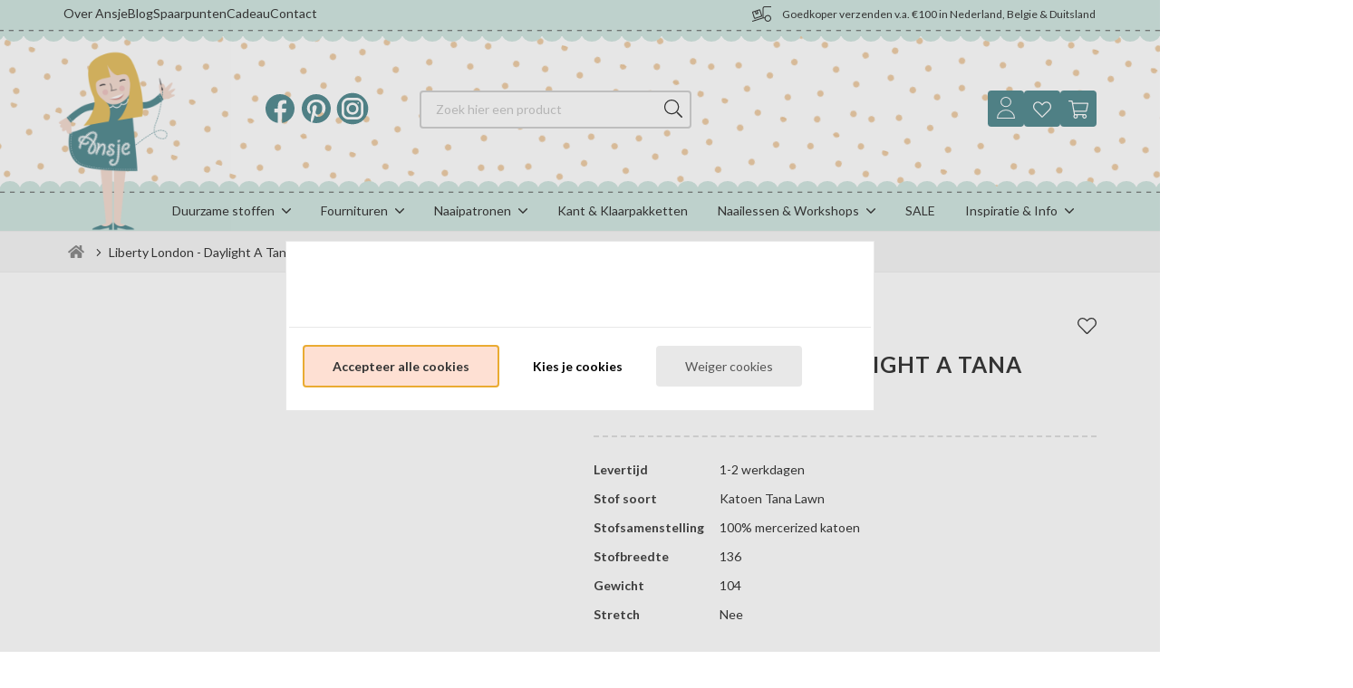

--- FILE ---
content_type: text/html; charset=UTF-8
request_url: https://www.ansje.eu/LibertyLonden_daylightA
body_size: 134046
content:
<!DOCTYPE html>
<html xmlns="http://www.w3.org/1999/xhtml" xml:lang="nl" lang="nl">
<head itemscope itemtype="http://schema.org/WebSite"><!--
  (c) CCV Shop - www.ccvshop.nl
  Generated: 19-11-2025 @ 4:56:23
  Theme: Protom
  Node: web22
-->

<meta http-equiv="Content-Type" content="text/html; charset=UTF-8" /><meta http-equiv="X-UA-Compatible" content="IE=edge" /><meta name="viewport" content="width=device-width, initial-scale=1"><meta name="verify-v1" content="google6f35687dd4ff94c5.html" /><meta name="google-site-verification" content="google6f35687dd4ff94c5.html" /><meta name="csrf-token" content="a42d811e61be204bf9768ea50dc3ce5824ca1e33653642bb90da6bc24ac30a7f"><link rel="canonical" href="https://www.ansje.eu/LibertyLonden_daylightA" /><title itemprop="name">LibertyLonden Tana Lawn ™ Daylight A</title><link rel="shortcut icon" href="https://www.ansje.eu/Files/10/216000/216550/FavIcon/p0854pP70N445k28gAMGn5c589qL12YK.ico" type="image/x-icon" /><script type="text/javascript">var Logger=function(){var n=null,o={enable:function(){null!=n&&(window.console.debug=n)},disable:function(){n=console.debug,window.console.debug=function(){}}};return o}();Logger.disable();</script><!-- Framework js and css --><!-- LoadInlineJS: Plugins/Cookie/Cookie.js -->
<script>/** Node: web21 Source file: Plugins/Cookie/Cookie.js */

const Cookiepolice={preferences:[],type:{functional:'functional',statistic:'statistic',marketing:'marketing',},getPreferences:function(){return this.preferences},isAllowed:function(type){return this.getPreferences().includes(type)},init:function(preferences,whitelist){if(typeof document==='undefined'){return}
this.preferences=preferences;console.debug('👮 Cookiepolice init  ');console.debug('Cookie preferences: '+preferences);let cookieDesc=Object.getOwnPropertyDescriptor(Document.prototype,'cookie')||Object.getOwnPropertyDescriptor(HTMLDocument.prototype,'cookie')||Object.getOwnPropertyDescriptor(Document,'cookie');if(cookieDesc&&cookieDesc.configurable){Object.defineProperty(document,'cookie',{configurable:!0,get:function(){return cookieDesc.get.call(document)},set:function(val){try{const arguments=val?val.split(';'):[];let stringifiedAttributes='';let type=Cookiepolice.type.marketing;let expires=today=new Date();let name='';for(let i=0;i<arguments.length;i++){const parts=arguments[i].split('=');if(i==0){name=parts[0].trim()}
if(parts[0].trim()==='expires'){expires=new Date(parts[1])}
if(parts[0].trim()==='type'){type=parts[1]}else if(parts[0].trim()!=''){let value='';if(typeof parts[1]!=='undefined'){value=parts[1]}
stringifiedAttributes+=parts[0].trim()+'='+value+'; '}}
if(whitelist.includes(name)||preferences.includes(type)||expires.setHours(0,0,0,0)<today.setHours(0,0,0,0)){console.debug('Cookie allowed  :'+stringifiedAttributes);cookieDesc.set.call(document,val);return}
console.debug('Cookie blocked : '+type+' : '+stringifiedAttributes)}catch(e){console.debug(e)}}})}}};const Cookie={set:function(name,value,attributes){if(typeof document==='undefined'){return}
try{if(typeof attributes.expires==='number'){attributes.expires=new Date(Date.now()+attributes.expires*864e5)}
if(attributes.expires){attributes.expires=attributes.expires.toUTCString()}
name=encodeURIComponent(name).replace(/%(2[346B]|5E|60|7C)/g,decodeURIComponent).replace(/[()]/g,escape);value=encodeURIComponent(value).replace(/%(2[346BF]|3[AC-F]|40|5[BDE]|60|7[BCD])/g,decodeURIComponent)}catch(e){return''}
let stringifiedAttributes='';for(let attributeName in attributes){if(!attributes[attributeName]){continue}
stringifiedAttributes+='; '+attributeName;if(attributes[attributeName]===!0){continue}
stringifiedAttributes+='='+attributes[attributeName].split(';')[0]}
return(document.cookie=name+'='+value+stringifiedAttributes)},remove:function(name){this.set(name,'',{expires:-1})},get:function(name){if(typeof document==='undefined'||(arguments.length&&!name)){return}
const cookies=document.cookie?document.cookie.split('; '):[];const jar={};for(let i=0;i<cookies.length;i++){const parts=cookies[i].split('=');let value=parts.slice(1).join('=');try{const found=decodeURIComponent(parts[0]);if(value[0]==='"'){value=value.slice(1,-1)}
jar[found]=value.replace(/(%[\dA-F]{2})+/gi,decodeURIComponent);if(name===found){break}}catch(e){}}
return name?jar[name]:jar},}</script><!-- LoadInlineJS: /Plugins/jQuery/js/jquery-1.9.1.min.js -->
<script>/*! jQuery v1.9.1 | (c) 2005, 2012 jQuery Foundation, Inc. | jquery.org/license
//@ sourceMappingURL=jquery.min.map
*/(function(e,t){var n,r,i=typeof t,o=e.document,a=e.location,s=e.jQuery,u=e.$,l={},c=[],p="1.9.1",f=c.concat,d=c.push,h=c.slice,g=c.indexOf,m=l.toString,y=l.hasOwnProperty,v=p.trim,b=function(e,t){return new b.fn.init(e,t,r)},x=/[+-]?(?:\d*\.|)\d+(?:[eE][+-]?\d+|)/.source,w=/\S+/g,T=/^[\s\uFEFF\xA0]+|[\s\uFEFF\xA0]+$/g,N=/^(?:(<[\w\W]+>)[^>]*|#([\w-]*))$/,C=/^<(\w+)\s*\/?>(?:<\/\1>|)$/,k=/^[\],:{}\s]*$/,E=/(?:^|:|,)(?:\s*\[)+/g,S=/\\(?:["\\\/bfnrt]|u[\da-fA-F]{4})/g,A=/"[^"\\\r\n]*"|true|false|null|-?(?:\d+\.|)\d+(?:[eE][+-]?\d+|)/g,j=/^-ms-/,D=/-([\da-z])/gi,L=function(e,t){return t.toUpperCase()},H=function(e){(o.addEventListener||"load"===e.type||"complete"===o.readyState)&&(q(),b.ready())},q=function(){o.addEventListener?(o.removeEventListener("DOMContentLoaded",H,!1),e.removeEventListener("load",H,!1)):(o.detachEvent("onreadystatechange",H),e.detachEvent("onload",H))};b.fn=b.prototype={jquery:p,constructor:b,init:function(e,n,r){var i,a;if(!e)return this;if("string"==typeof e){if(i="<"===e.charAt(0)&&">"===e.charAt(e.length-1)&&e.length>=3?[null,e,null]:N.exec(e),!i||!i[1]&&n)return!n||n.jquery?(n||r).find(e):this.constructor(n).find(e);if(i[1]){if(n=n instanceof b?n[0]:n,b.merge(this,b.parseHTML(i[1],n&&n.nodeType?n.ownerDocument||n:o,!0)),C.test(i[1])&&b.isPlainObject(n))for(i in n)b.isFunction(this[i])?this[i](n[i]):this.attr(i,n[i]);return this}if(a=o.getElementById(i[2]),a&&a.parentNode){if(a.id!==i[2])return r.find(e);this.length=1,this[0]=a}return this.context=o,this.selector=e,this}return e.nodeType?(this.context=this[0]=e,this.length=1,this):b.isFunction(e)?r.ready(e):(e.selector!==t&&(this.selector=e.selector,this.context=e.context),b.makeArray(e,this))},selector:"",length:0,size:function(){return this.length},toArray:function(){return h.call(this)},get:function(e){return null==e?this.toArray():0>e?this[this.length+e]:this[e]},pushStack:function(e){var t=b.merge(this.constructor(),e);return t.prevObject=this,t.context=this.context,t},each:function(e,t){return b.each(this,e,t)},ready:function(e){return b.ready.promise().done(e),this},slice:function(){return this.pushStack(h.apply(this,arguments))},first:function(){return this.eq(0)},last:function(){return this.eq(-1)},eq:function(e){var t=this.length,n=+e+(0>e?t:0);return this.pushStack(n>=0&&t>n?[this[n]]:[])},map:function(e){return this.pushStack(b.map(this,function(t,n){return e.call(t,n,t)}))},end:function(){return this.prevObject||this.constructor(null)},push:d,sort:[].sort,splice:[].splice},b.fn.init.prototype=b.fn,b.extend=b.fn.extend=function(){var e,n,r,i,o,a,s=arguments[0]||{},u=1,l=arguments.length,c=!1;for("boolean"==typeof s&&(c=s,s=arguments[1]||{},u=2),"object"==typeof s||b.isFunction(s)||(s={}),l===u&&(s=this,--u);l>u;u++)if(null!=(o=arguments[u]))for(i in o)e=s[i],r=o[i],s!==r&&(c&&r&&(b.isPlainObject(r)||(n=b.isArray(r)))?(n?(n=!1,a=e&&b.isArray(e)?e:[]):a=e&&b.isPlainObject(e)?e:{},s[i]=b.extend(c,a,r)):r!==t&&(s[i]=r));return s},b.extend({noConflict:function(t){return e.$===b&&(e.$=u),t&&e.jQuery===b&&(e.jQuery=s),b},isReady:!1,readyWait:1,holdReady:function(e){e?b.readyWait++:b.ready(!0)},ready:function(e){if(e===!0?!--b.readyWait:!b.isReady){if(!o.body)return setTimeout(b.ready);b.isReady=!0,e!==!0&&--b.readyWait>0||(n.resolveWith(o,[b]),b.fn.trigger&&b(o).trigger("ready").off("ready"))}},isFunction:function(e){return"function"===b.type(e)},isArray:Array.isArray||function(e){return"array"===b.type(e)},isWindow:function(e){return null!=e&&e==e.window},isNumeric:function(e){return!isNaN(parseFloat(e))&&isFinite(e)},type:function(e){return null==e?e+"":"object"==typeof e||"function"==typeof e?l[m.call(e)]||"object":typeof e},isPlainObject:function(e){if(!e||"object"!==b.type(e)||e.nodeType||b.isWindow(e))return!1;try{if(e.constructor&&!y.call(e,"constructor")&&!y.call(e.constructor.prototype,"isPrototypeOf"))return!1}catch(n){return!1}var r;for(r in e);return r===t||y.call(e,r)},isEmptyObject:function(e){var t;for(t in e)return!1;return!0},error:function(e){throw Error(e)},parseHTML:function(e,t,n){if(!e||"string"!=typeof e)return null;"boolean"==typeof t&&(n=t,t=!1),t=t||o;var r=C.exec(e),i=!n&&[];return r?[t.createElement(r[1])]:(r=b.buildFragment([e],t,i),i&&b(i).remove(),b.merge([],r.childNodes))},parseJSON:function(n){return e.JSON&&e.JSON.parse?e.JSON.parse(n):null===n?n:"string"==typeof n&&(n=b.trim(n),n&&k.test(n.replace(S,"@").replace(A,"]").replace(E,"")))?Function("return "+n)():(b.error("Invalid JSON: "+n),t)},parseXML:function(n){var r,i;if(!n||"string"!=typeof n)return null;try{e.DOMParser?(i=new DOMParser,r=i.parseFromString(n,"text/xml")):(r=new ActiveXObject("Microsoft.XMLDOM"),r.async="false",r.loadXML(n))}catch(o){r=t}return r&&r.documentElement&&!r.getElementsByTagName("parsererror").length||b.error("Invalid XML: "+n),r},noop:function(){},globalEval:function(t){t&&b.trim(t)&&(e.execScript||function(t){e.eval.call(e,t)})(t)},camelCase:function(e){return e.replace(j,"ms-").replace(D,L)},nodeName:function(e,t){return e.nodeName&&e.nodeName.toLowerCase()===t.toLowerCase()},each:function(e,t,n){var r,i=0,o=e.length,a=M(e);if(n){if(a){for(;o>i;i++)if(r=t.apply(e[i],n),r===!1)break}else for(i in e)if(r=t.apply(e[i],n),r===!1)break}else if(a){for(;o>i;i++)if(r=t.call(e[i],i,e[i]),r===!1)break}else for(i in e)if(r=t.call(e[i],i,e[i]),r===!1)break;return e},trim:v&&!v.call("\ufeff\u00a0")?function(e){return null==e?"":v.call(e)}:function(e){return null==e?"":(e+"").replace(T,"")},makeArray:function(e,t){var n=t||[];return null!=e&&(M(Object(e))?b.merge(n,"string"==typeof e?[e]:e):d.call(n,e)),n},inArray:function(e,t,n){var r;if(t){if(g)return g.call(t,e,n);for(r=t.length,n=n?0>n?Math.max(0,r+n):n:0;r>n;n++)if(n in t&&t[n]===e)return n}return-1},merge:function(e,n){var r=n.length,i=e.length,o=0;if("number"==typeof r)for(;r>o;o++)e[i++]=n[o];else while(n[o]!==t)e[i++]=n[o++];return e.length=i,e},grep:function(e,t,n){var r,i=[],o=0,a=e.length;for(n=!!n;a>o;o++)r=!!t(e[o],o),n!==r&&i.push(e[o]);return i},map:function(e,t,n){var r,i=0,o=e.length,a=M(e),s=[];if(a)for(;o>i;i++)r=t(e[i],i,n),null!=r&&(s[s.length]=r);else for(i in e)r=t(e[i],i,n),null!=r&&(s[s.length]=r);return f.apply([],s)},guid:1,proxy:function(e,n){var r,i,o;return"string"==typeof n&&(o=e[n],n=e,e=o),b.isFunction(e)?(r=h.call(arguments,2),i=function(){return e.apply(n||this,r.concat(h.call(arguments)))},i.guid=e.guid=e.guid||b.guid++,i):t},access:function(e,n,r,i,o,a,s){var u=0,l=e.length,c=null==r;if("object"===b.type(r)){o=!0;for(u in r)b.access(e,n,u,r[u],!0,a,s)}else if(i!==t&&(o=!0,b.isFunction(i)||(s=!0),c&&(s?(n.call(e,i),n=null):(c=n,n=function(e,t,n){return c.call(b(e),n)})),n))for(;l>u;u++)n(e[u],r,s?i:i.call(e[u],u,n(e[u],r)));return o?e:c?n.call(e):l?n(e[0],r):a},now:function(){return(new Date).getTime()}}),b.ready.promise=function(t){if(!n)if(n=b.Deferred(),"complete"===o.readyState)setTimeout(b.ready);else if(o.addEventListener)o.addEventListener("DOMContentLoaded",H,!1),e.addEventListener("load",H,!1);else{o.attachEvent("onreadystatechange",H),e.attachEvent("onload",H);var r=!1;try{r=null==e.frameElement&&o.documentElement}catch(i){}r&&r.doScroll&&function a(){if(!b.isReady){try{r.doScroll("left")}catch(e){return setTimeout(a,50)}q(),b.ready()}}()}return n.promise(t)},b.each("Boolean Number String Function Array Date RegExp Object Error".split(" "),function(e,t){l["[object "+t+"]"]=t.toLowerCase()});function M(e){var t=e.length,n=b.type(e);return b.isWindow(e)?!1:1===e.nodeType&&t?!0:"array"===n||"function"!==n&&(0===t||"number"==typeof t&&t>0&&t-1 in e)}r=b(o);var _={};function F(e){var t=_[e]={};return b.each(e.match(w)||[],function(e,n){t[n]=!0}),t}b.Callbacks=function(e){e="string"==typeof e?_[e]||F(e):b.extend({},e);var n,r,i,o,a,s,u=[],l=!e.once&&[],c=function(t){for(r=e.memory&&t,i=!0,a=s||0,s=0,o=u.length,n=!0;u&&o>a;a++)if(u[a].apply(t[0],t[1])===!1&&e.stopOnFalse){r=!1;break}n=!1,u&&(l?l.length&&c(l.shift()):r?u=[]:p.disable())},p={add:function(){if(u){var t=u.length;(function i(t){b.each(t,function(t,n){var r=b.type(n);"function"===r?e.unique&&p.has(n)||u.push(n):n&&n.length&&"string"!==r&&i(n)})})(arguments),n?o=u.length:r&&(s=t,c(r))}return this},remove:function(){return u&&b.each(arguments,function(e,t){var r;while((r=b.inArray(t,u,r))>-1)u.splice(r,1),n&&(o>=r&&o--,a>=r&&a--)}),this},has:function(e){return e?b.inArray(e,u)>-1:!(!u||!u.length)},empty:function(){return u=[],this},disable:function(){return u=l=r=t,this},disabled:function(){return!u},lock:function(){return l=t,r||p.disable(),this},locked:function(){return!l},fireWith:function(e,t){return t=t||[],t=[e,t.slice?t.slice():t],!u||i&&!l||(n?l.push(t):c(t)),this},fire:function(){return p.fireWith(this,arguments),this},fired:function(){return!!i}};return p},b.extend({Deferred:function(e){var t=[["resolve","done",b.Callbacks("once memory"),"resolved"],["reject","fail",b.Callbacks("once memory"),"rejected"],["notify","progress",b.Callbacks("memory")]],n="pending",r={state:function(){return n},always:function(){return i.done(arguments).fail(arguments),this},then:function(){var e=arguments;return b.Deferred(function(n){b.each(t,function(t,o){var a=o[0],s=b.isFunction(e[t])&&e[t];i[o[1]](function(){var e=s&&s.apply(this,arguments);e&&b.isFunction(e.promise)?e.promise().done(n.resolve).fail(n.reject).progress(n.notify):n[a+"With"](this===r?n.promise():this,s?[e]:arguments)})}),e=null}).promise()},promise:function(e){return null!=e?b.extend(e,r):r}},i={};return r.pipe=r.then,b.each(t,function(e,o){var a=o[2],s=o[3];r[o[1]]=a.add,s&&a.add(function(){n=s},t[1^e][2].disable,t[2][2].lock),i[o[0]]=function(){return i[o[0]+"With"](this===i?r:this,arguments),this},i[o[0]+"With"]=a.fireWith}),r.promise(i),e&&e.call(i,i),i},when:function(e){var t=0,n=h.call(arguments),r=n.length,i=1!==r||e&&b.isFunction(e.promise)?r:0,o=1===i?e:b.Deferred(),a=function(e,t,n){return function(r){t[e]=this,n[e]=arguments.length>1?h.call(arguments):r,n===s?o.notifyWith(t,n):--i||o.resolveWith(t,n)}},s,u,l;if(r>1)for(s=Array(r),u=Array(r),l=Array(r);r>t;t++)n[t]&&b.isFunction(n[t].promise)?n[t].promise().done(a(t,l,n)).fail(o.reject).progress(a(t,u,s)):--i;return i||o.resolveWith(l,n),o.promise()}}),b.support=function(){var t,n,r,a,s,u,l,c,p,f,d=o.createElement("div");if(d.setAttribute("className","t"),d.innerHTML="  <link/><table></table><a href='/a'>a</a><input type='checkbox'/>",n=d.getElementsByTagName("*"),r=d.getElementsByTagName("a")[0],!n||!r||!n.length)return{};s=o.createElement("select"),l=s.appendChild(o.createElement("option")),a=d.getElementsByTagName("input")[0],r.style.cssText="top:1px;float:left;opacity:.5",t={getSetAttribute:"t"!==d.className,leadingWhitespace:3===d.firstChild.nodeType,tbody:!d.getElementsByTagName("tbody").length,htmlSerialize:!!d.getElementsByTagName("link").length,style:/top/.test(r.getAttribute("style")),hrefNormalized:"/a"===r.getAttribute("href"),opacity:/^0.5/.test(r.style.opacity),cssFloat:!!r.style.cssFloat,checkOn:!!a.value,optSelected:l.selected,enctype:!!o.createElement("form").enctype,html5Clone:"<:nav></:nav>"!==o.createElement("nav").cloneNode(!0).outerHTML,boxModel:"CSS1Compat"===o.compatMode,deleteExpando:!0,noCloneEvent:!0,inlineBlockNeedsLayout:!1,shrinkWrapBlocks:!1,reliableMarginRight:!0,boxSizingReliable:!0,pixelPosition:!1},a.checked=!0,t.noCloneChecked=a.cloneNode(!0).checked,s.disabled=!0,t.optDisabled=!l.disabled;try{delete d.test}catch(h){t.deleteExpando=!1}a=o.createElement("input"),a.setAttribute("value",""),t.input=""===a.getAttribute("value"),a.value="t",a.setAttribute("type","radio"),t.radioValue="t"===a.value,a.setAttribute("checked","t"),a.setAttribute("name","t"),u=o.createDocumentFragment(),u.appendChild(a),t.appendChecked=a.checked,t.checkClone=u.cloneNode(!0).cloneNode(!0).lastChild.checked,d.attachEvent&&(d.attachEvent("onclick",function(){t.noCloneEvent=!1}),d.cloneNode(!0).click());for(f in{submit:!0,change:!0,focusin:!0})d.setAttribute(c="on"+f,"t"),t[f+"Bubbles"]=c in e||d.attributes[c].expando===!1;return d.style.backgroundClip="content-box",d.cloneNode(!0).style.backgroundClip="",t.clearCloneStyle="content-box"===d.style.backgroundClip,b(function(){var n,r,a,s="padding:0;margin:0;border:0;display:block;box-sizing:content-box;-moz-box-sizing:content-box;-webkit-box-sizing:content-box;",u=o.getElementsByTagName("body")[0];u&&(n=o.createElement("div"),n.style.cssText="border:0;width:0;height:0;position:absolute;top:0;left:-9999px;margin-top:1px",u.appendChild(n).appendChild(d),d.innerHTML="<table><tr><td></td><td>t</td></tr></table>",a=d.getElementsByTagName("td"),a[0].style.cssText="padding:0;margin:0;border:0;display:none",p=0===a[0].offsetHeight,a[0].style.display="",a[1].style.display="none",t.reliableHiddenOffsets=p&&0===a[0].offsetHeight,d.innerHTML="",d.style.cssText="box-sizing:border-box;-moz-box-sizing:border-box;-webkit-box-sizing:border-box;padding:1px;border:1px;display:block;width:4px;margin-top:1%;position:absolute;top:1%;",t.boxSizing=4===d.offsetWidth,t.doesNotIncludeMarginInBodyOffset=1!==u.offsetTop,e.getComputedStyle&&(t.pixelPosition="1%"!==(e.getComputedStyle(d,null)||{}).top,t.boxSizingReliable="4px"===(e.getComputedStyle(d,null)||{width:"4px"}).width,r=d.appendChild(o.createElement("div")),r.style.cssText=d.style.cssText=s,r.style.marginRight=r.style.width="0",d.style.width="1px",t.reliableMarginRight=!parseFloat((e.getComputedStyle(r,null)||{}).marginRight)),typeof d.style.zoom!==i&&(d.innerHTML="",d.style.cssText=s+"width:1px;padding:1px;display:inline;zoom:1",t.inlineBlockNeedsLayout=3===d.offsetWidth,d.style.display="block",d.innerHTML="<div></div>",d.firstChild.style.width="5px",t.shrinkWrapBlocks=3!==d.offsetWidth,t.inlineBlockNeedsLayout&&(u.style.zoom=1)),u.removeChild(n),n=d=a=r=null)}),n=s=u=l=r=a=null,t}();var O=/(?:\{[\s\S]*\}|\[[\s\S]*\])$/,B=/([A-Z])/g;function P(e,n,r,i){if(b.acceptData(e)){var o,a,s=b.expando,u="string"==typeof n,l=e.nodeType,p=l?b.cache:e,f=l?e[s]:e[s]&&s;if(f&&p[f]&&(i||p[f].data)||!u||r!==t)return f||(l?e[s]=f=c.pop()||b.guid++:f=s),p[f]||(p[f]={},l||(p[f].toJSON=b.noop)),("object"==typeof n||"function"==typeof n)&&(i?p[f]=b.extend(p[f],n):p[f].data=b.extend(p[f].data,n)),o=p[f],i||(o.data||(o.data={}),o=o.data),r!==t&&(o[b.camelCase(n)]=r),u?(a=o[n],null==a&&(a=o[b.camelCase(n)])):a=o,a}}function R(e,t,n){if(b.acceptData(e)){var r,i,o,a=e.nodeType,s=a?b.cache:e,u=a?e[b.expando]:b.expando;if(s[u]){if(t&&(o=n?s[u]:s[u].data)){b.isArray(t)?t=t.concat(b.map(t,b.camelCase)):t in o?t=[t]:(t=b.camelCase(t),t=t in o?[t]:t.split(" "));for(r=0,i=t.length;i>r;r++)delete o[t[r]];if(!(n?$:b.isEmptyObject)(o))return}(n||(delete s[u].data,$(s[u])))&&(a?b.cleanData([e],!0):b.support.deleteExpando||s!=s.window?delete s[u]:s[u]=null)}}}b.extend({cache:{},expando:"jQuery"+(p+Math.random()).replace(/\D/g,""),noData:{embed:!0,object:"clsid:D27CDB6E-AE6D-11cf-96B8-444553540000",applet:!0},hasData:function(e){return e=e.nodeType?b.cache[e[b.expando]]:e[b.expando],!!e&&!$(e)},data:function(e,t,n){return P(e,t,n)},removeData:function(e,t){return R(e,t)},_data:function(e,t,n){return P(e,t,n,!0)},_removeData:function(e,t){return R(e,t,!0)},acceptData:function(e){if(e.nodeType&&1!==e.nodeType&&9!==e.nodeType)return!1;var t=e.nodeName&&b.noData[e.nodeName.toLowerCase()];return!t||t!==!0&&e.getAttribute("classid")===t}}),b.fn.extend({data:function(e,n){var r,i,o=this[0],a=0,s=null;if(e===t){if(this.length&&(s=b.data(o),1===o.nodeType&&!b._data(o,"parsedAttrs"))){for(r=o.attributes;r.length>a;a++)i=r[a].name,i.indexOf("data-")||(i=b.camelCase(i.slice(5)),W(o,i,s[i]));b._data(o,"parsedAttrs",!0)}return s}return"object"==typeof e?this.each(function(){b.data(this,e)}):b.access(this,function(n){return n===t?o?W(o,e,b.data(o,e)):null:(this.each(function(){b.data(this,e,n)}),t)},null,n,arguments.length>1,null,!0)},removeData:function(e){return this.each(function(){b.removeData(this,e)})}});function W(e,n,r){if(r===t&&1===e.nodeType){var i="data-"+n.replace(B,"-$1").toLowerCase();if(r=e.getAttribute(i),"string"==typeof r){try{r="true"===r?!0:"false"===r?!1:"null"===r?null:+r+""===r?+r:O.test(r)?b.parseJSON(r):r}catch(o){}b.data(e,n,r)}else r=t}return r}function $(e){var t;for(t in e)if(("data"!==t||!b.isEmptyObject(e[t]))&&"toJSON"!==t)return!1;return!0}b.extend({queue:function(e,n,r){var i;return e?(n=(n||"fx")+"queue",i=b._data(e,n),r&&(!i||b.isArray(r)?i=b._data(e,n,b.makeArray(r)):i.push(r)),i||[]):t},dequeue:function(e,t){t=t||"fx";var n=b.queue(e,t),r=n.length,i=n.shift(),o=b._queueHooks(e,t),a=function(){b.dequeue(e,t)};"inprogress"===i&&(i=n.shift(),r--),o.cur=i,i&&("fx"===t&&n.unshift("inprogress"),delete o.stop,i.call(e,a,o)),!r&&o&&o.empty.fire()},_queueHooks:function(e,t){var n=t+"queueHooks";return b._data(e,n)||b._data(e,n,{empty:b.Callbacks("once memory").add(function(){b._removeData(e,t+"queue"),b._removeData(e,n)})})}}),b.fn.extend({queue:function(e,n){var r=2;return"string"!=typeof e&&(n=e,e="fx",r--),r>arguments.length?b.queue(this[0],e):n===t?this:this.each(function(){var t=b.queue(this,e,n);b._queueHooks(this,e),"fx"===e&&"inprogress"!==t[0]&&b.dequeue(this,e)})},dequeue:function(e){return this.each(function(){b.dequeue(this,e)})},delay:function(e,t){return e=b.fx?b.fx.speeds[e]||e:e,t=t||"fx",this.queue(t,function(t,n){var r=setTimeout(t,e);n.stop=function(){clearTimeout(r)}})},clearQueue:function(e){return this.queue(e||"fx",[])},promise:function(e,n){var r,i=1,o=b.Deferred(),a=this,s=this.length,u=function(){--i||o.resolveWith(a,[a])};"string"!=typeof e&&(n=e,e=t),e=e||"fx";while(s--)r=b._data(a[s],e+"queueHooks"),r&&r.empty&&(i++,r.empty.add(u));return u(),o.promise(n)}});var I,z,X=/[\t\r\n]/g,U=/\r/g,V=/^(?:input|select|textarea|button|object)$/i,Y=/^(?:a|area)$/i,J=/^(?:checked|selected|autofocus|autoplay|async|controls|defer|disabled|hidden|loop|multiple|open|readonly|required|scoped)$/i,G=/^(?:checked|selected)$/i,Q=b.support.getSetAttribute,K=b.support.input;b.fn.extend({attr:function(e,t){return b.access(this,b.attr,e,t,arguments.length>1)},removeAttr:function(e){return this.each(function(){b.removeAttr(this,e)})},prop:function(e,t){return b.access(this,b.prop,e,t,arguments.length>1)},removeProp:function(e){return e=b.propFix[e]||e,this.each(function(){try{this[e]=t,delete this[e]}catch(n){}})},addClass:function(e){var t,n,r,i,o,a=0,s=this.length,u="string"==typeof e&&e;if(b.isFunction(e))return this.each(function(t){b(this).addClass(e.call(this,t,this.className))});if(u)for(t=(e||"").match(w)||[];s>a;a++)if(n=this[a],r=1===n.nodeType&&(n.className?(" "+n.className+" ").replace(X," "):" ")){o=0;while(i=t[o++])0>r.indexOf(" "+i+" ")&&(r+=i+" ");n.className=b.trim(r)}return this},removeClass:function(e){var t,n,r,i,o,a=0,s=this.length,u=0===arguments.length||"string"==typeof e&&e;if(b.isFunction(e))return this.each(function(t){b(this).removeClass(e.call(this,t,this.className))});if(u)for(t=(e||"").match(w)||[];s>a;a++)if(n=this[a],r=1===n.nodeType&&(n.className?(" "+n.className+" ").replace(X," "):"")){o=0;while(i=t[o++])while(r.indexOf(" "+i+" ")>=0)r=r.replace(" "+i+" "," ");n.className=e?b.trim(r):""}return this},toggleClass:function(e,t){var n=typeof e,r="boolean"==typeof t;return b.isFunction(e)?this.each(function(n){b(this).toggleClass(e.call(this,n,this.className,t),t)}):this.each(function(){if("string"===n){var o,a=0,s=b(this),u=t,l=e.match(w)||[];while(o=l[a++])u=r?u:!s.hasClass(o),s[u?"addClass":"removeClass"](o)}else(n===i||"boolean"===n)&&(this.className&&b._data(this,"__className__",this.className),this.className=this.className||e===!1?"":b._data(this,"__className__")||"")})},hasClass:function(e){var t=" "+e+" ",n=0,r=this.length;for(;r>n;n++)if(1===this[n].nodeType&&(" "+this[n].className+" ").replace(X," ").indexOf(t)>=0)return!0;return!1},val:function(e){var n,r,i,o=this[0];{if(arguments.length)return i=b.isFunction(e),this.each(function(n){var o,a=b(this);1===this.nodeType&&(o=i?e.call(this,n,a.val()):e,null==o?o="":"number"==typeof o?o+="":b.isArray(o)&&(o=b.map(o,function(e){return null==e?"":e+""})),r=b.valHooks[this.type]||b.valHooks[this.nodeName.toLowerCase()],r&&"set"in r&&r.set(this,o,"value")!==t||(this.value=o))});if(o)return r=b.valHooks[o.type]||b.valHooks[o.nodeName.toLowerCase()],r&&"get"in r&&(n=r.get(o,"value"))!==t?n:(n=o.value,"string"==typeof n?n.replace(U,""):null==n?"":n)}}}),b.extend({valHooks:{option:{get:function(e){var t=e.attributes.value;return!t||t.specified?e.value:e.text}},select:{get:function(e){var t,n,r=e.options,i=e.selectedIndex,o="select-one"===e.type||0>i,a=o?null:[],s=o?i+1:r.length,u=0>i?s:o?i:0;for(;s>u;u++)if(n=r[u],!(!n.selected&&u!==i||(b.support.optDisabled?n.disabled:null!==n.getAttribute("disabled"))||n.parentNode.disabled&&b.nodeName(n.parentNode,"optgroup"))){if(t=b(n).val(),o)return t;a.push(t)}return a},set:function(e,t){var n=b.makeArray(t);return b(e).find("option").each(function(){this.selected=b.inArray(b(this).val(),n)>=0}),n.length||(e.selectedIndex=-1),n}}},attr:function(e,n,r){var o,a,s,u=e.nodeType;if(e&&3!==u&&8!==u&&2!==u)return typeof e.getAttribute===i?b.prop(e,n,r):(a=1!==u||!b.isXMLDoc(e),a&&(n=n.toLowerCase(),o=b.attrHooks[n]||(J.test(n)?z:I)),r===t?o&&a&&"get"in o&&null!==(s=o.get(e,n))?s:(typeof e.getAttribute!==i&&(s=e.getAttribute(n)),null==s?t:s):null!==r?o&&a&&"set"in o&&(s=o.set(e,r,n))!==t?s:(e.setAttribute(n,r+""),r):(b.removeAttr(e,n),t))},removeAttr:function(e,t){var n,r,i=0,o=t&&t.match(w);if(o&&1===e.nodeType)while(n=o[i++])r=b.propFix[n]||n,J.test(n)?!Q&&G.test(n)?e[b.camelCase("default-"+n)]=e[r]=!1:e[r]=!1:b.attr(e,n,""),e.removeAttribute(Q?n:r)},attrHooks:{type:{set:function(e,t){if(!b.support.radioValue&&"radio"===t&&b.nodeName(e,"input")){var n=e.value;return e.setAttribute("type",t),n&&(e.value=n),t}}}},propFix:{tabindex:"tabIndex",readonly:"readOnly","for":"htmlFor","class":"className",maxlength:"maxLength",cellspacing:"cellSpacing",cellpadding:"cellPadding",rowspan:"rowSpan",colspan:"colSpan",usemap:"useMap",frameborder:"frameBorder",contenteditable:"contentEditable"},prop:function(e,n,r){var i,o,a,s=e.nodeType;if(e&&3!==s&&8!==s&&2!==s)return a=1!==s||!b.isXMLDoc(e),a&&(n=b.propFix[n]||n,o=b.propHooks[n]),r!==t?o&&"set"in o&&(i=o.set(e,r,n))!==t?i:e[n]=r:o&&"get"in o&&null!==(i=o.get(e,n))?i:e[n]},propHooks:{tabIndex:{get:function(e){var n=e.getAttributeNode("tabindex");return n&&n.specified?parseInt(n.value,10):V.test(e.nodeName)||Y.test(e.nodeName)&&e.href?0:t}}}}),z={get:function(e,n){var r=b.prop(e,n),i="boolean"==typeof r&&e.getAttribute(n),o="boolean"==typeof r?K&&Q?null!=i:G.test(n)?e[b.camelCase("default-"+n)]:!!i:e.getAttributeNode(n);return o&&o.value!==!1?n.toLowerCase():t},set:function(e,t,n){return t===!1?b.removeAttr(e,n):K&&Q||!G.test(n)?e.setAttribute(!Q&&b.propFix[n]||n,n):e[b.camelCase("default-"+n)]=e[n]=!0,n}},K&&Q||(b.attrHooks.value={get:function(e,n){var r=e.getAttributeNode(n);return b.nodeName(e,"input")?e.defaultValue:r&&r.specified?r.value:t},set:function(e,n,r){return b.nodeName(e,"input")?(e.defaultValue=n,t):I&&I.set(e,n,r)}}),Q||(I=b.valHooks.button={get:function(e,n){var r=e.getAttributeNode(n);return r&&("id"===n||"name"===n||"coords"===n?""!==r.value:r.specified)?r.value:t},set:function(e,n,r){var i=e.getAttributeNode(r);return i||e.setAttributeNode(i=e.ownerDocument.createAttribute(r)),i.value=n+="","value"===r||n===e.getAttribute(r)?n:t}},b.attrHooks.contenteditable={get:I.get,set:function(e,t,n){I.set(e,""===t?!1:t,n)}},b.each(["width","height"],function(e,n){b.attrHooks[n]=b.extend(b.attrHooks[n],{set:function(e,r){return""===r?(e.setAttribute(n,"auto"),r):t}})})),b.support.hrefNormalized||(b.each(["href","src","width","height"],function(e,n){b.attrHooks[n]=b.extend(b.attrHooks[n],{get:function(e){var r=e.getAttribute(n,2);return null==r?t:r}})}),b.each(["href","src"],function(e,t){b.propHooks[t]={get:function(e){return e.getAttribute(t,4)}}})),b.support.style||(b.attrHooks.style={get:function(e){return e.style.cssText||t},set:function(e,t){return e.style.cssText=t+""}}),b.support.optSelected||(b.propHooks.selected=b.extend(b.propHooks.selected,{get:function(e){var t=e.parentNode;return t&&(t.selectedIndex,t.parentNode&&t.parentNode.selectedIndex),null}})),b.support.enctype||(b.propFix.enctype="encoding"),b.support.checkOn||b.each(["radio","checkbox"],function(){b.valHooks[this]={get:function(e){return null===e.getAttribute("value")?"on":e.value}}}),b.each(["radio","checkbox"],function(){b.valHooks[this]=b.extend(b.valHooks[this],{set:function(e,n){return b.isArray(n)?e.checked=b.inArray(b(e).val(),n)>=0:t}})});var Z=/^(?:input|select|textarea)$/i,et=/^key/,tt=/^(?:mouse|contextmenu)|click/,nt=/^(?:focusinfocus|focusoutblur)$/,rt=/^([^.]*)(?:\.(.+)|)$/;function it(){return!0}function ot(){return!1}b.event={global:{},add:function(e,n,r,o,a){var s,u,l,c,p,f,d,h,g,m,y,v=b._data(e);if(v){r.handler&&(c=r,r=c.handler,a=c.selector),r.guid||(r.guid=b.guid++),(u=v.events)||(u=v.events={}),(f=v.handle)||(f=v.handle=function(e){return typeof b===i||e&&b.event.triggered===e.type?t:b.event.dispatch.apply(f.elem,arguments)},f.elem=e),n=(n||"").match(w)||[""],l=n.length;while(l--)s=rt.exec(n[l])||[],g=y=s[1],m=(s[2]||"").split(".").sort(),p=b.event.special[g]||{},g=(a?p.delegateType:p.bindType)||g,p=b.event.special[g]||{},d=b.extend({type:g,origType:y,data:o,handler:r,guid:r.guid,selector:a,needsContext:a&&b.expr.match.needsContext.test(a),namespace:m.join(".")},c),(h=u[g])||(h=u[g]=[],h.delegateCount=0,p.setup&&p.setup.call(e,o,m,f)!==!1||(e.addEventListener?e.addEventListener(g,f,!1):e.attachEvent&&e.attachEvent("on"+g,f))),p.add&&(p.add.call(e,d),d.handler.guid||(d.handler.guid=r.guid)),a?h.splice(h.delegateCount++,0,d):h.push(d),b.event.global[g]=!0;e=null}},remove:function(e,t,n,r,i){var o,a,s,u,l,c,p,f,d,h,g,m=b.hasData(e)&&b._data(e);if(m&&(c=m.events)){t=(t||"").match(w)||[""],l=t.length;while(l--)if(s=rt.exec(t[l])||[],d=g=s[1],h=(s[2]||"").split(".").sort(),d){p=b.event.special[d]||{},d=(r?p.delegateType:p.bindType)||d,f=c[d]||[],s=s[2]&&RegExp("(^|\\.)"+h.join("\\.(?:.*\\.|)")+"(\\.|$)"),u=o=f.length;while(o--)a=f[o],!i&&g!==a.origType||n&&n.guid!==a.guid||s&&!s.test(a.namespace)||r&&r!==a.selector&&("**"!==r||!a.selector)||(f.splice(o,1),a.selector&&f.delegateCount--,p.remove&&p.remove.call(e,a));u&&!f.length&&(p.teardown&&p.teardown.call(e,h,m.handle)!==!1||b.removeEvent(e,d,m.handle),delete c[d])}else for(d in c)b.event.remove(e,d+t[l],n,r,!0);b.isEmptyObject(c)&&(delete m.handle,b._removeData(e,"events"))}},trigger:function(n,r,i,a){var s,u,l,c,p,f,d,h=[i||o],g=y.call(n,"type")?n.type:n,m=y.call(n,"namespace")?n.namespace.split("."):[];if(l=f=i=i||o,3!==i.nodeType&&8!==i.nodeType&&!nt.test(g+b.event.triggered)&&(g.indexOf(".")>=0&&(m=g.split("."),g=m.shift(),m.sort()),u=0>g.indexOf(":")&&"on"+g,n=n[b.expando]?n:new b.Event(g,"object"==typeof n&&n),n.isTrigger=!0,n.namespace=m.join("."),n.namespace_re=n.namespace?RegExp("(^|\\.)"+m.join("\\.(?:.*\\.|)")+"(\\.|$)"):null,n.result=t,n.target||(n.target=i),r=null==r?[n]:b.makeArray(r,[n]),p=b.event.special[g]||{},a||!p.trigger||p.trigger.apply(i,r)!==!1)){if(!a&&!p.noBubble&&!b.isWindow(i)){for(c=p.delegateType||g,nt.test(c+g)||(l=l.parentNode);l;l=l.parentNode)h.push(l),f=l;f===(i.ownerDocument||o)&&h.push(f.defaultView||f.parentWindow||e)}d=0;while((l=h[d++])&&!n.isPropagationStopped())n.type=d>1?c:p.bindType||g,s=(b._data(l,"events")||{})[n.type]&&b._data(l,"handle"),s&&s.apply(l,r),s=u&&l[u],s&&b.acceptData(l)&&s.apply&&s.apply(l,r)===!1&&n.preventDefault();if(n.type=g,!(a||n.isDefaultPrevented()||p._default&&p._default.apply(i.ownerDocument,r)!==!1||"click"===g&&b.nodeName(i,"a")||!b.acceptData(i)||!u||!i[g]||b.isWindow(i))){f=i[u],f&&(i[u]=null),b.event.triggered=g;try{i[g]()}catch(v){}b.event.triggered=t,f&&(i[u]=f)}return n.result}},dispatch:function(e){e=b.event.fix(e);var n,r,i,o,a,s=[],u=h.call(arguments),l=(b._data(this,"events")||{})[e.type]||[],c=b.event.special[e.type]||{};if(u[0]=e,e.delegateTarget=this,!c.preDispatch||c.preDispatch.call(this,e)!==!1){s=b.event.handlers.call(this,e,l),n=0;while((o=s[n++])&&!e.isPropagationStopped()){e.currentTarget=o.elem,a=0;while((i=o.handlers[a++])&&!e.isImmediatePropagationStopped())(!e.namespace_re||e.namespace_re.test(i.namespace))&&(e.handleObj=i,e.data=i.data,r=((b.event.special[i.origType]||{}).handle||i.handler).apply(o.elem,u),r!==t&&(e.result=r)===!1&&(e.preventDefault(),e.stopPropagation()))}return c.postDispatch&&c.postDispatch.call(this,e),e.result}},handlers:function(e,n){var r,i,o,a,s=[],u=n.delegateCount,l=e.target;if(u&&l.nodeType&&(!e.button||"click"!==e.type))for(;l!=this;l=l.parentNode||this)if(1===l.nodeType&&(l.disabled!==!0||"click"!==e.type)){for(o=[],a=0;u>a;a++)i=n[a],r=i.selector+" ",o[r]===t&&(o[r]=i.needsContext?b(r,this).index(l)>=0:b.find(r,this,null,[l]).length),o[r]&&o.push(i);o.length&&s.push({elem:l,handlers:o})}return n.length>u&&s.push({elem:this,handlers:n.slice(u)}),s},fix:function(e){if(e[b.expando])return e;var t,n,r,i=e.type,a=e,s=this.fixHooks[i];s||(this.fixHooks[i]=s=tt.test(i)?this.mouseHooks:et.test(i)?this.keyHooks:{}),r=s.props?this.props.concat(s.props):this.props,e=new b.Event(a),t=r.length;while(t--)n=r[t],e[n]=a[n];return e.target||(e.target=a.srcElement||o),3===e.target.nodeType&&(e.target=e.target.parentNode),e.metaKey=!!e.metaKey,s.filter?s.filter(e,a):e},props:"altKey bubbles cancelable ctrlKey currentTarget eventPhase metaKey relatedTarget shiftKey target timeStamp view which".split(" "),fixHooks:{},keyHooks:{props:"char charCode key keyCode".split(" "),filter:function(e,t){return null==e.which&&(e.which=null!=t.charCode?t.charCode:t.keyCode),e}},mouseHooks:{props:"button buttons clientX clientY fromElement offsetX offsetY pageX pageY screenX screenY toElement".split(" "),filter:function(e,n){var r,i,a,s=n.button,u=n.fromElement;return null==e.pageX&&null!=n.clientX&&(i=e.target.ownerDocument||o,a=i.documentElement,r=i.body,e.pageX=n.clientX+(a&&a.scrollLeft||r&&r.scrollLeft||0)-(a&&a.clientLeft||r&&r.clientLeft||0),e.pageY=n.clientY+(a&&a.scrollTop||r&&r.scrollTop||0)-(a&&a.clientTop||r&&r.clientTop||0)),!e.relatedTarget&&u&&(e.relatedTarget=u===e.target?n.toElement:u),e.which||s===t||(e.which=1&s?1:2&s?3:4&s?2:0),e}},special:{load:{noBubble:!0},click:{trigger:function(){return b.nodeName(this,"input")&&"checkbox"===this.type&&this.click?(this.click(),!1):t}},focus:{trigger:function(){if(this!==o.activeElement&&this.focus)try{return this.focus(),!1}catch(e){}},delegateType:"focusin"},blur:{trigger:function(){return this===o.activeElement&&this.blur?(this.blur(),!1):t},delegateType:"focusout"},beforeunload:{postDispatch:function(e){e.result!==t&&(e.originalEvent.returnValue=e.result)}}},simulate:function(e,t,n,r){var i=b.extend(new b.Event,n,{type:e,isSimulated:!0,originalEvent:{}});r?b.event.trigger(i,null,t):b.event.dispatch.call(t,i),i.isDefaultPrevented()&&n.preventDefault()}},b.removeEvent=o.removeEventListener?function(e,t,n){e.removeEventListener&&e.removeEventListener(t,n,!1)}:function(e,t,n){var r="on"+t;e.detachEvent&&(typeof e[r]===i&&(e[r]=null),e.detachEvent(r,n))},b.Event=function(e,n){return this instanceof b.Event?(e&&e.type?(this.originalEvent=e,this.type=e.type,this.isDefaultPrevented=e.defaultPrevented||e.returnValue===!1||e.getPreventDefault&&e.getPreventDefault()?it:ot):this.type=e,n&&b.extend(this,n),this.timeStamp=e&&e.timeStamp||b.now(),this[b.expando]=!0,t):new b.Event(e,n)},b.Event.prototype={isDefaultPrevented:ot,isPropagationStopped:ot,isImmediatePropagationStopped:ot,preventDefault:function(){var e=this.originalEvent;this.isDefaultPrevented=it,e&&(e.preventDefault?e.preventDefault():e.returnValue=!1)},stopPropagation:function(){var e=this.originalEvent;this.isPropagationStopped=it,e&&(e.stopPropagation&&e.stopPropagation(),e.cancelBubble=!0)},stopImmediatePropagation:function(){this.isImmediatePropagationStopped=it,this.stopPropagation()}},b.each({mouseenter:"mouseover",mouseleave:"mouseout"},function(e,t){b.event.special[e]={delegateType:t,bindType:t,handle:function(e){var n,r=this,i=e.relatedTarget,o=e.handleObj;
return(!i||i!==r&&!b.contains(r,i))&&(e.type=o.origType,n=o.handler.apply(this,arguments),e.type=t),n}}}),b.support.submitBubbles||(b.event.special.submit={setup:function(){return b.nodeName(this,"form")?!1:(b.event.add(this,"click._submit keypress._submit",function(e){var n=e.target,r=b.nodeName(n,"input")||b.nodeName(n,"button")?n.form:t;r&&!b._data(r,"submitBubbles")&&(b.event.add(r,"submit._submit",function(e){e._submit_bubble=!0}),b._data(r,"submitBubbles",!0))}),t)},postDispatch:function(e){e._submit_bubble&&(delete e._submit_bubble,this.parentNode&&!e.isTrigger&&b.event.simulate("submit",this.parentNode,e,!0))},teardown:function(){return b.nodeName(this,"form")?!1:(b.event.remove(this,"._submit"),t)}}),b.support.changeBubbles||(b.event.special.change={setup:function(){return Z.test(this.nodeName)?(("checkbox"===this.type||"radio"===this.type)&&(b.event.add(this,"propertychange._change",function(e){"checked"===e.originalEvent.propertyName&&(this._just_changed=!0)}),b.event.add(this,"click._change",function(e){this._just_changed&&!e.isTrigger&&(this._just_changed=!1),b.event.simulate("change",this,e,!0)})),!1):(b.event.add(this,"beforeactivate._change",function(e){var t=e.target;Z.test(t.nodeName)&&!b._data(t,"changeBubbles")&&(b.event.add(t,"change._change",function(e){!this.parentNode||e.isSimulated||e.isTrigger||b.event.simulate("change",this.parentNode,e,!0)}),b._data(t,"changeBubbles",!0))}),t)},handle:function(e){var n=e.target;return this!==n||e.isSimulated||e.isTrigger||"radio"!==n.type&&"checkbox"!==n.type?e.handleObj.handler.apply(this,arguments):t},teardown:function(){return b.event.remove(this,"._change"),!Z.test(this.nodeName)}}),b.support.focusinBubbles||b.each({focus:"focusin",blur:"focusout"},function(e,t){var n=0,r=function(e){b.event.simulate(t,e.target,b.event.fix(e),!0)};b.event.special[t]={setup:function(){0===n++&&o.addEventListener(e,r,!0)},teardown:function(){0===--n&&o.removeEventListener(e,r,!0)}}}),b.fn.extend({on:function(e,n,r,i,o){var a,s;if("object"==typeof e){"string"!=typeof n&&(r=r||n,n=t);for(a in e)this.on(a,n,r,e[a],o);return this}if(null==r&&null==i?(i=n,r=n=t):null==i&&("string"==typeof n?(i=r,r=t):(i=r,r=n,n=t)),i===!1)i=ot;else if(!i)return this;return 1===o&&(s=i,i=function(e){return b().off(e),s.apply(this,arguments)},i.guid=s.guid||(s.guid=b.guid++)),this.each(function(){b.event.add(this,e,i,r,n)})},one:function(e,t,n,r){return this.on(e,t,n,r,1)},off:function(e,n,r){var i,o;if(e&&e.preventDefault&&e.handleObj)return i=e.handleObj,b(e.delegateTarget).off(i.namespace?i.origType+"."+i.namespace:i.origType,i.selector,i.handler),this;if("object"==typeof e){for(o in e)this.off(o,n,e[o]);return this}return(n===!1||"function"==typeof n)&&(r=n,n=t),r===!1&&(r=ot),this.each(function(){b.event.remove(this,e,r,n)})},bind:function(e,t,n){return this.on(e,null,t,n)},unbind:function(e,t){return this.off(e,null,t)},delegate:function(e,t,n,r){return this.on(t,e,n,r)},undelegate:function(e,t,n){return 1===arguments.length?this.off(e,"**"):this.off(t,e||"**",n)},trigger:function(e,t){return this.each(function(){b.event.trigger(e,t,this)})},triggerHandler:function(e,n){var r=this[0];return r?b.event.trigger(e,n,r,!0):t}}),function(e,t){var n,r,i,o,a,s,u,l,c,p,f,d,h,g,m,y,v,x="sizzle"+-new Date,w=e.document,T={},N=0,C=0,k=it(),E=it(),S=it(),A=typeof t,j=1<<31,D=[],L=D.pop,H=D.push,q=D.slice,M=D.indexOf||function(e){var t=0,n=this.length;for(;n>t;t++)if(this[t]===e)return t;return-1},_="[\\x20\\t\\r\\n\\f]",F="(?:\\\\.|[\\w-]|[^\\x00-\\xa0])+",O=F.replace("w","w#"),B="([*^$|!~]?=)",P="\\["+_+"*("+F+")"+_+"*(?:"+B+_+"*(?:(['\"])((?:\\\\.|[^\\\\])*?)\\3|("+O+")|)|)"+_+"*\\]",R=":("+F+")(?:\\(((['\"])((?:\\\\.|[^\\\\])*?)\\3|((?:\\\\.|[^\\\\()[\\]]|"+P.replace(3,8)+")*)|.*)\\)|)",W=RegExp("^"+_+"+|((?:^|[^\\\\])(?:\\\\.)*)"+_+"+$","g"),$=RegExp("^"+_+"*,"+_+"*"),I=RegExp("^"+_+"*([\\x20\\t\\r\\n\\f>+~])"+_+"*"),z=RegExp(R),X=RegExp("^"+O+"$"),U={ID:RegExp("^#("+F+")"),CLASS:RegExp("^\\.("+F+")"),NAME:RegExp("^\\[name=['\"]?("+F+")['\"]?\\]"),TAG:RegExp("^("+F.replace("w","w*")+")"),ATTR:RegExp("^"+P),PSEUDO:RegExp("^"+R),CHILD:RegExp("^:(only|first|last|nth|nth-last)-(child|of-type)(?:\\("+_+"*(even|odd|(([+-]|)(\\d*)n|)"+_+"*(?:([+-]|)"+_+"*(\\d+)|))"+_+"*\\)|)","i"),needsContext:RegExp("^"+_+"*[>+~]|:(even|odd|eq|gt|lt|nth|first|last)(?:\\("+_+"*((?:-\\d)?\\d*)"+_+"*\\)|)(?=[^-]|$)","i")},V=/[\x20\t\r\n\f]*[+~]/,Y=/^[^{]+\{\s*\[native code/,J=/^(?:#([\w-]+)|(\w+)|\.([\w-]+))$/,G=/^(?:input|select|textarea|button)$/i,Q=/^h\d$/i,K=/'|\\/g,Z=/\=[\x20\t\r\n\f]*([^'"\]]*)[\x20\t\r\n\f]*\]/g,et=/\\([\da-fA-F]{1,6}[\x20\t\r\n\f]?|.)/g,tt=function(e,t){var n="0x"+t-65536;return n!==n?t:0>n?String.fromCharCode(n+65536):String.fromCharCode(55296|n>>10,56320|1023&n)};try{q.call(w.documentElement.childNodes,0)[0].nodeType}catch(nt){q=function(e){var t,n=[];while(t=this[e++])n.push(t);return n}}function rt(e){return Y.test(e+"")}function it(){var e,t=[];return e=function(n,r){return t.push(n+=" ")>i.cacheLength&&delete e[t.shift()],e[n]=r}}function ot(e){return e[x]=!0,e}function at(e){var t=p.createElement("div");try{return e(t)}catch(n){return!1}finally{t=null}}function st(e,t,n,r){var i,o,a,s,u,l,f,g,m,v;if((t?t.ownerDocument||t:w)!==p&&c(t),t=t||p,n=n||[],!e||"string"!=typeof e)return n;if(1!==(s=t.nodeType)&&9!==s)return[];if(!d&&!r){if(i=J.exec(e))if(a=i[1]){if(9===s){if(o=t.getElementById(a),!o||!o.parentNode)return n;if(o.id===a)return n.push(o),n}else if(t.ownerDocument&&(o=t.ownerDocument.getElementById(a))&&y(t,o)&&o.id===a)return n.push(o),n}else{if(i[2])return H.apply(n,q.call(t.getElementsByTagName(e),0)),n;if((a=i[3])&&T.getByClassName&&t.getElementsByClassName)return H.apply(n,q.call(t.getElementsByClassName(a),0)),n}if(T.qsa&&!h.test(e)){if(f=!0,g=x,m=t,v=9===s&&e,1===s&&"object"!==t.nodeName.toLowerCase()){l=ft(e),(f=t.getAttribute("id"))?g=f.replace(K,"\\$&"):t.setAttribute("id",g),g="[id='"+g+"'] ",u=l.length;while(u--)l[u]=g+dt(l[u]);m=V.test(e)&&t.parentNode||t,v=l.join(",")}if(v)try{return H.apply(n,q.call(m.querySelectorAll(v),0)),n}catch(b){}finally{f||t.removeAttribute("id")}}}return wt(e.replace(W,"$1"),t,n,r)}a=st.isXML=function(e){var t=e&&(e.ownerDocument||e).documentElement;return t?"HTML"!==t.nodeName:!1},c=st.setDocument=function(e){var n=e?e.ownerDocument||e:w;return n!==p&&9===n.nodeType&&n.documentElement?(p=n,f=n.documentElement,d=a(n),T.tagNameNoComments=at(function(e){return e.appendChild(n.createComment("")),!e.getElementsByTagName("*").length}),T.attributes=at(function(e){e.innerHTML="<select></select>";var t=typeof e.lastChild.getAttribute("multiple");return"boolean"!==t&&"string"!==t}),T.getByClassName=at(function(e){return e.innerHTML="<div class='hidden e'></div><div class='hidden'></div>",e.getElementsByClassName&&e.getElementsByClassName("e").length?(e.lastChild.className="e",2===e.getElementsByClassName("e").length):!1}),T.getByName=at(function(e){e.id=x+0,e.innerHTML="<a name='"+x+"'></a><div name='"+x+"'></div>",f.insertBefore(e,f.firstChild);var t=n.getElementsByName&&n.getElementsByName(x).length===2+n.getElementsByName(x+0).length;return T.getIdNotName=!n.getElementById(x),f.removeChild(e),t}),i.attrHandle=at(function(e){return e.innerHTML="<a href='#'></a>",e.firstChild&&typeof e.firstChild.getAttribute!==A&&"#"===e.firstChild.getAttribute("href")})?{}:{href:function(e){return e.getAttribute("href",2)},type:function(e){return e.getAttribute("type")}},T.getIdNotName?(i.find.ID=function(e,t){if(typeof t.getElementById!==A&&!d){var n=t.getElementById(e);return n&&n.parentNode?[n]:[]}},i.filter.ID=function(e){var t=e.replace(et,tt);return function(e){return e.getAttribute("id")===t}}):(i.find.ID=function(e,n){if(typeof n.getElementById!==A&&!d){var r=n.getElementById(e);return r?r.id===e||typeof r.getAttributeNode!==A&&r.getAttributeNode("id").value===e?[r]:t:[]}},i.filter.ID=function(e){var t=e.replace(et,tt);return function(e){var n=typeof e.getAttributeNode!==A&&e.getAttributeNode("id");return n&&n.value===t}}),i.find.TAG=T.tagNameNoComments?function(e,n){return typeof n.getElementsByTagName!==A?n.getElementsByTagName(e):t}:function(e,t){var n,r=[],i=0,o=t.getElementsByTagName(e);if("*"===e){while(n=o[i++])1===n.nodeType&&r.push(n);return r}return o},i.find.NAME=T.getByName&&function(e,n){return typeof n.getElementsByName!==A?n.getElementsByName(name):t},i.find.CLASS=T.getByClassName&&function(e,n){return typeof n.getElementsByClassName===A||d?t:n.getElementsByClassName(e)},g=[],h=[":focus"],(T.qsa=rt(n.querySelectorAll))&&(at(function(e){e.innerHTML="<select><option selected=''></option></select>",e.querySelectorAll("[selected]").length||h.push("\\["+_+"*(?:checked|disabled|ismap|multiple|readonly|selected|value)"),e.querySelectorAll(":checked").length||h.push(":checked")}),at(function(e){e.innerHTML="<input type='hidden' i=''/>",e.querySelectorAll("[i^='']").length&&h.push("[*^$]="+_+"*(?:\"\"|'')"),e.querySelectorAll(":enabled").length||h.push(":enabled",":disabled"),e.querySelectorAll("*,:x"),h.push(",.*:")})),(T.matchesSelector=rt(m=f.matchesSelector||f.mozMatchesSelector||f.webkitMatchesSelector||f.oMatchesSelector||f.msMatchesSelector))&&at(function(e){T.disconnectedMatch=m.call(e,"div"),m.call(e,"[s!='']:x"),g.push("!=",R)}),h=RegExp(h.join("|")),g=RegExp(g.join("|")),y=rt(f.contains)||f.compareDocumentPosition?function(e,t){var n=9===e.nodeType?e.documentElement:e,r=t&&t.parentNode;return e===r||!(!r||1!==r.nodeType||!(n.contains?n.contains(r):e.compareDocumentPosition&&16&e.compareDocumentPosition(r)))}:function(e,t){if(t)while(t=t.parentNode)if(t===e)return!0;return!1},v=f.compareDocumentPosition?function(e,t){var r;return e===t?(u=!0,0):(r=t.compareDocumentPosition&&e.compareDocumentPosition&&e.compareDocumentPosition(t))?1&r||e.parentNode&&11===e.parentNode.nodeType?e===n||y(w,e)?-1:t===n||y(w,t)?1:0:4&r?-1:1:e.compareDocumentPosition?-1:1}:function(e,t){var r,i=0,o=e.parentNode,a=t.parentNode,s=[e],l=[t];if(e===t)return u=!0,0;if(!o||!a)return e===n?-1:t===n?1:o?-1:a?1:0;if(o===a)return ut(e,t);r=e;while(r=r.parentNode)s.unshift(r);r=t;while(r=r.parentNode)l.unshift(r);while(s[i]===l[i])i++;return i?ut(s[i],l[i]):s[i]===w?-1:l[i]===w?1:0},u=!1,[0,0].sort(v),T.detectDuplicates=u,p):p},st.matches=function(e,t){return st(e,null,null,t)},st.matchesSelector=function(e,t){if((e.ownerDocument||e)!==p&&c(e),t=t.replace(Z,"='$1']"),!(!T.matchesSelector||d||g&&g.test(t)||h.test(t)))try{var n=m.call(e,t);if(n||T.disconnectedMatch||e.document&&11!==e.document.nodeType)return n}catch(r){}return st(t,p,null,[e]).length>0},st.contains=function(e,t){return(e.ownerDocument||e)!==p&&c(e),y(e,t)},st.attr=function(e,t){var n;return(e.ownerDocument||e)!==p&&c(e),d||(t=t.toLowerCase()),(n=i.attrHandle[t])?n(e):d||T.attributes?e.getAttribute(t):((n=e.getAttributeNode(t))||e.getAttribute(t))&&e[t]===!0?t:n&&n.specified?n.value:null},st.error=function(e){throw Error("Syntax error, unrecognized expression: "+e)},st.uniqueSort=function(e){var t,n=[],r=1,i=0;if(u=!T.detectDuplicates,e.sort(v),u){for(;t=e[r];r++)t===e[r-1]&&(i=n.push(r));while(i--)e.splice(n[i],1)}return e};function ut(e,t){var n=t&&e,r=n&&(~t.sourceIndex||j)-(~e.sourceIndex||j);if(r)return r;if(n)while(n=n.nextSibling)if(n===t)return-1;return e?1:-1}function lt(e){return function(t){var n=t.nodeName.toLowerCase();return"input"===n&&t.type===e}}function ct(e){return function(t){var n=t.nodeName.toLowerCase();return("input"===n||"button"===n)&&t.type===e}}function pt(e){return ot(function(t){return t=+t,ot(function(n,r){var i,o=e([],n.length,t),a=o.length;while(a--)n[i=o[a]]&&(n[i]=!(r[i]=n[i]))})})}o=st.getText=function(e){var t,n="",r=0,i=e.nodeType;if(i){if(1===i||9===i||11===i){if("string"==typeof e.textContent)return e.textContent;for(e=e.firstChild;e;e=e.nextSibling)n+=o(e)}else if(3===i||4===i)return e.nodeValue}else for(;t=e[r];r++)n+=o(t);return n},i=st.selectors={cacheLength:50,createPseudo:ot,match:U,find:{},relative:{">":{dir:"parentNode",first:!0}," ":{dir:"parentNode"},"+":{dir:"previousSibling",first:!0},"~":{dir:"previousSibling"}},preFilter:{ATTR:function(e){return e[1]=e[1].replace(et,tt),e[3]=(e[4]||e[5]||"").replace(et,tt),"~="===e[2]&&(e[3]=" "+e[3]+" "),e.slice(0,4)},CHILD:function(e){return e[1]=e[1].toLowerCase(),"nth"===e[1].slice(0,3)?(e[3]||st.error(e[0]),e[4]=+(e[4]?e[5]+(e[6]||1):2*("even"===e[3]||"odd"===e[3])),e[5]=+(e[7]+e[8]||"odd"===e[3])):e[3]&&st.error(e[0]),e},PSEUDO:function(e){var t,n=!e[5]&&e[2];return U.CHILD.test(e[0])?null:(e[4]?e[2]=e[4]:n&&z.test(n)&&(t=ft(n,!0))&&(t=n.indexOf(")",n.length-t)-n.length)&&(e[0]=e[0].slice(0,t),e[2]=n.slice(0,t)),e.slice(0,3))}},filter:{TAG:function(e){return"*"===e?function(){return!0}:(e=e.replace(et,tt).toLowerCase(),function(t){return t.nodeName&&t.nodeName.toLowerCase()===e})},CLASS:function(e){var t=k[e+" "];return t||(t=RegExp("(^|"+_+")"+e+"("+_+"|$)"))&&k(e,function(e){return t.test(e.className||typeof e.getAttribute!==A&&e.getAttribute("class")||"")})},ATTR:function(e,t,n){return function(r){var i=st.attr(r,e);return null==i?"!="===t:t?(i+="","="===t?i===n:"!="===t?i!==n:"^="===t?n&&0===i.indexOf(n):"*="===t?n&&i.indexOf(n)>-1:"$="===t?n&&i.slice(-n.length)===n:"~="===t?(" "+i+" ").indexOf(n)>-1:"|="===t?i===n||i.slice(0,n.length+1)===n+"-":!1):!0}},CHILD:function(e,t,n,r,i){var o="nth"!==e.slice(0,3),a="last"!==e.slice(-4),s="of-type"===t;return 1===r&&0===i?function(e){return!!e.parentNode}:function(t,n,u){var l,c,p,f,d,h,g=o!==a?"nextSibling":"previousSibling",m=t.parentNode,y=s&&t.nodeName.toLowerCase(),v=!u&&!s;if(m){if(o){while(g){p=t;while(p=p[g])if(s?p.nodeName.toLowerCase()===y:1===p.nodeType)return!1;h=g="only"===e&&!h&&"nextSibling"}return!0}if(h=[a?m.firstChild:m.lastChild],a&&v){c=m[x]||(m[x]={}),l=c[e]||[],d=l[0]===N&&l[1],f=l[0]===N&&l[2],p=d&&m.childNodes[d];while(p=++d&&p&&p[g]||(f=d=0)||h.pop())if(1===p.nodeType&&++f&&p===t){c[e]=[N,d,f];break}}else if(v&&(l=(t[x]||(t[x]={}))[e])&&l[0]===N)f=l[1];else while(p=++d&&p&&p[g]||(f=d=0)||h.pop())if((s?p.nodeName.toLowerCase()===y:1===p.nodeType)&&++f&&(v&&((p[x]||(p[x]={}))[e]=[N,f]),p===t))break;return f-=i,f===r||0===f%r&&f/r>=0}}},PSEUDO:function(e,t){var n,r=i.pseudos[e]||i.setFilters[e.toLowerCase()]||st.error("unsupported pseudo: "+e);return r[x]?r(t):r.length>1?(n=[e,e,"",t],i.setFilters.hasOwnProperty(e.toLowerCase())?ot(function(e,n){var i,o=r(e,t),a=o.length;while(a--)i=M.call(e,o[a]),e[i]=!(n[i]=o[a])}):function(e){return r(e,0,n)}):r}},pseudos:{not:ot(function(e){var t=[],n=[],r=s(e.replace(W,"$1"));return r[x]?ot(function(e,t,n,i){var o,a=r(e,null,i,[]),s=e.length;while(s--)(o=a[s])&&(e[s]=!(t[s]=o))}):function(e,i,o){return t[0]=e,r(t,null,o,n),!n.pop()}}),has:ot(function(e){return function(t){return st(e,t).length>0}}),contains:ot(function(e){return function(t){return(t.textContent||t.innerText||o(t)).indexOf(e)>-1}}),lang:ot(function(e){return X.test(e||"")||st.error("unsupported lang: "+e),e=e.replace(et,tt).toLowerCase(),function(t){var n;do if(n=d?t.getAttribute("xml:lang")||t.getAttribute("lang"):t.lang)return n=n.toLowerCase(),n===e||0===n.indexOf(e+"-");while((t=t.parentNode)&&1===t.nodeType);return!1}}),target:function(t){var n=e.location&&e.location.hash;return n&&n.slice(1)===t.id},root:function(e){return e===f},focus:function(e){return e===p.activeElement&&(!p.hasFocus||p.hasFocus())&&!!(e.type||e.href||~e.tabIndex)},enabled:function(e){return e.disabled===!1},disabled:function(e){return e.disabled===!0},checked:function(e){var t=e.nodeName.toLowerCase();return"input"===t&&!!e.checked||"option"===t&&!!e.selected},selected:function(e){return e.parentNode&&e.parentNode.selectedIndex,e.selected===!0},empty:function(e){for(e=e.firstChild;e;e=e.nextSibling)if(e.nodeName>"@"||3===e.nodeType||4===e.nodeType)return!1;return!0},parent:function(e){return!i.pseudos.empty(e)},header:function(e){return Q.test(e.nodeName)},input:function(e){return G.test(e.nodeName)},button:function(e){var t=e.nodeName.toLowerCase();return"input"===t&&"button"===e.type||"button"===t},text:function(e){var t;return"input"===e.nodeName.toLowerCase()&&"text"===e.type&&(null==(t=e.getAttribute("type"))||t.toLowerCase()===e.type)},first:pt(function(){return[0]}),last:pt(function(e,t){return[t-1]}),eq:pt(function(e,t,n){return[0>n?n+t:n]}),even:pt(function(e,t){var n=0;for(;t>n;n+=2)e.push(n);return e}),odd:pt(function(e,t){var n=1;for(;t>n;n+=2)e.push(n);return e}),lt:pt(function(e,t,n){var r=0>n?n+t:n;for(;--r>=0;)e.push(r);return e}),gt:pt(function(e,t,n){var r=0>n?n+t:n;for(;t>++r;)e.push(r);return e})}};for(n in{radio:!0,checkbox:!0,file:!0,password:!0,image:!0})i.pseudos[n]=lt(n);for(n in{submit:!0,reset:!0})i.pseudos[n]=ct(n);function ft(e,t){var n,r,o,a,s,u,l,c=E[e+" "];if(c)return t?0:c.slice(0);s=e,u=[],l=i.preFilter;while(s){(!n||(r=$.exec(s)))&&(r&&(s=s.slice(r[0].length)||s),u.push(o=[])),n=!1,(r=I.exec(s))&&(n=r.shift(),o.push({value:n,type:r[0].replace(W," ")}),s=s.slice(n.length));for(a in i.filter)!(r=U[a].exec(s))||l[a]&&!(r=l[a](r))||(n=r.shift(),o.push({value:n,type:a,matches:r}),s=s.slice(n.length));if(!n)break}return t?s.length:s?st.error(e):E(e,u).slice(0)}function dt(e){var t=0,n=e.length,r="";for(;n>t;t++)r+=e[t].value;return r}function ht(e,t,n){var i=t.dir,o=n&&"parentNode"===i,a=C++;return t.first?function(t,n,r){while(t=t[i])if(1===t.nodeType||o)return e(t,n,r)}:function(t,n,s){var u,l,c,p=N+" "+a;if(s){while(t=t[i])if((1===t.nodeType||o)&&e(t,n,s))return!0}else while(t=t[i])if(1===t.nodeType||o)if(c=t[x]||(t[x]={}),(l=c[i])&&l[0]===p){if((u=l[1])===!0||u===r)return u===!0}else if(l=c[i]=[p],l[1]=e(t,n,s)||r,l[1]===!0)return!0}}function gt(e){return e.length>1?function(t,n,r){var i=e.length;while(i--)if(!e[i](t,n,r))return!1;return!0}:e[0]}function mt(e,t,n,r,i){var o,a=[],s=0,u=e.length,l=null!=t;for(;u>s;s++)(o=e[s])&&(!n||n(o,r,i))&&(a.push(o),l&&t.push(s));return a}function yt(e,t,n,r,i,o){return r&&!r[x]&&(r=yt(r)),i&&!i[x]&&(i=yt(i,o)),ot(function(o,a,s,u){var l,c,p,f=[],d=[],h=a.length,g=o||xt(t||"*",s.nodeType?[s]:s,[]),m=!e||!o&&t?g:mt(g,f,e,s,u),y=n?i||(o?e:h||r)?[]:a:m;if(n&&n(m,y,s,u),r){l=mt(y,d),r(l,[],s,u),c=l.length;while(c--)(p=l[c])&&(y[d[c]]=!(m[d[c]]=p))}if(o){if(i||e){if(i){l=[],c=y.length;while(c--)(p=y[c])&&l.push(m[c]=p);i(null,y=[],l,u)}c=y.length;while(c--)(p=y[c])&&(l=i?M.call(o,p):f[c])>-1&&(o[l]=!(a[l]=p))}}else y=mt(y===a?y.splice(h,y.length):y),i?i(null,a,y,u):H.apply(a,y)})}function vt(e){var t,n,r,o=e.length,a=i.relative[e[0].type],s=a||i.relative[" "],u=a?1:0,c=ht(function(e){return e===t},s,!0),p=ht(function(e){return M.call(t,e)>-1},s,!0),f=[function(e,n,r){return!a&&(r||n!==l)||((t=n).nodeType?c(e,n,r):p(e,n,r))}];for(;o>u;u++)if(n=i.relative[e[u].type])f=[ht(gt(f),n)];else{if(n=i.filter[e[u].type].apply(null,e[u].matches),n[x]){for(r=++u;o>r;r++)if(i.relative[e[r].type])break;return yt(u>1&&gt(f),u>1&&dt(e.slice(0,u-1)).replace(W,"$1"),n,r>u&&vt(e.slice(u,r)),o>r&&vt(e=e.slice(r)),o>r&&dt(e))}f.push(n)}return gt(f)}function bt(e,t){var n=0,o=t.length>0,a=e.length>0,s=function(s,u,c,f,d){var h,g,m,y=[],v=0,b="0",x=s&&[],w=null!=d,T=l,C=s||a&&i.find.TAG("*",d&&u.parentNode||u),k=N+=null==T?1:Math.random()||.1;for(w&&(l=u!==p&&u,r=n);null!=(h=C[b]);b++){if(a&&h){g=0;while(m=e[g++])if(m(h,u,c)){f.push(h);break}w&&(N=k,r=++n)}o&&((h=!m&&h)&&v--,s&&x.push(h))}if(v+=b,o&&b!==v){g=0;while(m=t[g++])m(x,y,u,c);if(s){if(v>0)while(b--)x[b]||y[b]||(y[b]=L.call(f));y=mt(y)}H.apply(f,y),w&&!s&&y.length>0&&v+t.length>1&&st.uniqueSort(f)}return w&&(N=k,l=T),x};return o?ot(s):s}s=st.compile=function(e,t){var n,r=[],i=[],o=S[e+" "];if(!o){t||(t=ft(e)),n=t.length;while(n--)o=vt(t[n]),o[x]?r.push(o):i.push(o);o=S(e,bt(i,r))}return o};function xt(e,t,n){var r=0,i=t.length;for(;i>r;r++)st(e,t[r],n);return n}function wt(e,t,n,r){var o,a,u,l,c,p=ft(e);if(!r&&1===p.length){if(a=p[0]=p[0].slice(0),a.length>2&&"ID"===(u=a[0]).type&&9===t.nodeType&&!d&&i.relative[a[1].type]){if(t=i.find.ID(u.matches[0].replace(et,tt),t)[0],!t)return n;e=e.slice(a.shift().value.length)}o=U.needsContext.test(e)?0:a.length;while(o--){if(u=a[o],i.relative[l=u.type])break;if((c=i.find[l])&&(r=c(u.matches[0].replace(et,tt),V.test(a[0].type)&&t.parentNode||t))){if(a.splice(o,1),e=r.length&&dt(a),!e)return H.apply(n,q.call(r,0)),n;break}}}return s(e,p)(r,t,d,n,V.test(e)),n}i.pseudos.nth=i.pseudos.eq;function Tt(){}i.filters=Tt.prototype=i.pseudos,i.setFilters=new Tt,c(),st.attr=b.attr,b.find=st,b.expr=st.selectors,b.expr[":"]=b.expr.pseudos,b.unique=st.uniqueSort,b.text=st.getText,b.isXMLDoc=st.isXML,b.contains=st.contains}(e);var at=/Until$/,st=/^(?:parents|prev(?:Until|All))/,ut=/^.[^:#\[\.,]*$/,lt=b.expr.match.needsContext,ct={children:!0,contents:!0,next:!0,prev:!0};b.fn.extend({find:function(e){var t,n,r,i=this.length;if("string"!=typeof e)return r=this,this.pushStack(b(e).filter(function(){for(t=0;i>t;t++)if(b.contains(r[t],this))return!0}));for(n=[],t=0;i>t;t++)b.find(e,this[t],n);return n=this.pushStack(i>1?b.unique(n):n),n.selector=(this.selector?this.selector+" ":"")+e,n},has:function(e){var t,n=b(e,this),r=n.length;return this.filter(function(){for(t=0;r>t;t++)if(b.contains(this,n[t]))return!0})},not:function(e){return this.pushStack(ft(this,e,!1))},filter:function(e){return this.pushStack(ft(this,e,!0))},is:function(e){return!!e&&("string"==typeof e?lt.test(e)?b(e,this.context).index(this[0])>=0:b.filter(e,this).length>0:this.filter(e).length>0)},closest:function(e,t){var n,r=0,i=this.length,o=[],a=lt.test(e)||"string"!=typeof e?b(e,t||this.context):0;for(;i>r;r++){n=this[r];while(n&&n.ownerDocument&&n!==t&&11!==n.nodeType){if(a?a.index(n)>-1:b.find.matchesSelector(n,e)){o.push(n);break}n=n.parentNode}}return this.pushStack(o.length>1?b.unique(o):o)},index:function(e){return e?"string"==typeof e?b.inArray(this[0],b(e)):b.inArray(e.jquery?e[0]:e,this):this[0]&&this[0].parentNode?this.first().prevAll().length:-1},add:function(e,t){var n="string"==typeof e?b(e,t):b.makeArray(e&&e.nodeType?[e]:e),r=b.merge(this.get(),n);return this.pushStack(b.unique(r))},addBack:function(e){return this.add(null==e?this.prevObject:this.prevObject.filter(e))}}),b.fn.andSelf=b.fn.addBack;function pt(e,t){do e=e[t];while(e&&1!==e.nodeType);return e}b.each({parent:function(e){var t=e.parentNode;return t&&11!==t.nodeType?t:null},parents:function(e){return b.dir(e,"parentNode")},parentsUntil:function(e,t,n){return b.dir(e,"parentNode",n)},next:function(e){return pt(e,"nextSibling")},prev:function(e){return pt(e,"previousSibling")},nextAll:function(e){return b.dir(e,"nextSibling")},prevAll:function(e){return b.dir(e,"previousSibling")},nextUntil:function(e,t,n){return b.dir(e,"nextSibling",n)},prevUntil:function(e,t,n){return b.dir(e,"previousSibling",n)},siblings:function(e){return b.sibling((e.parentNode||{}).firstChild,e)},children:function(e){return b.sibling(e.firstChild)},contents:function(e){return b.nodeName(e,"iframe")?e.contentDocument||e.contentWindow.document:b.merge([],e.childNodes)}},function(e,t){b.fn[e]=function(n,r){var i=b.map(this,t,n);return at.test(e)||(r=n),r&&"string"==typeof r&&(i=b.filter(r,i)),i=this.length>1&&!ct[e]?b.unique(i):i,this.length>1&&st.test(e)&&(i=i.reverse()),this.pushStack(i)}}),b.extend({filter:function(e,t,n){return n&&(e=":not("+e+")"),1===t.length?b.find.matchesSelector(t[0],e)?[t[0]]:[]:b.find.matches(e,t)},dir:function(e,n,r){var i=[],o=e[n];while(o&&9!==o.nodeType&&(r===t||1!==o.nodeType||!b(o).is(r)))1===o.nodeType&&i.push(o),o=o[n];return i},sibling:function(e,t){var n=[];for(;e;e=e.nextSibling)1===e.nodeType&&e!==t&&n.push(e);return n}});function ft(e,t,n){if(t=t||0,b.isFunction(t))return b.grep(e,function(e,r){var i=!!t.call(e,r,e);return i===n});if(t.nodeType)return b.grep(e,function(e){return e===t===n});if("string"==typeof t){var r=b.grep(e,function(e){return 1===e.nodeType});if(ut.test(t))return b.filter(t,r,!n);t=b.filter(t,r)}return b.grep(e,function(e){return b.inArray(e,t)>=0===n})}function dt(e){var t=ht.split("|"),n=e.createDocumentFragment();if(n.createElement)while(t.length)n.createElement(t.pop());return n}var ht="abbr|article|aside|audio|bdi|canvas|data|datalist|details|figcaption|figure|footer|header|hgroup|mark|meter|nav|output|progress|section|summary|time|video",gt=/ jQuery\d+="(?:null|\d+)"/g,mt=RegExp("<(?:"+ht+")[\\s/>]","i"),yt=/^\s+/,vt=/<(?!area|br|col|embed|hr|img|input|link|meta|param)(([\w:]+)[^>]*)\/>/gi,bt=/<([\w:]+)/,xt=/<tbody/i,wt=/<|&#?\w+;/,Tt=/<(?:script|style|link)/i,Nt=/^(?:checkbox|radio)$/i,Ct=/checked\s*(?:[^=]|=\s*.checked.)/i,kt=/^$|\/(?:java|ecma)script/i,Et=/^true\/(.*)/,St=/^\s*<!(?:\[CDATA\[|--)|(?:\]\]|--)>\s*$/g,At={option:[1,"<select multiple='multiple'>","</select>"],legend:[1,"<fieldset>","</fieldset>"],area:[1,"<map>","</map>"],param:[1,"<object>","</object>"],thead:[1,"<table>","</table>"],tr:[2,"<table><tbody>","</tbody></table>"],col:[2,"<table><tbody></tbody><colgroup>","</colgroup></table>"],td:[3,"<table><tbody><tr>","</tr></tbody></table>"],_default:b.support.htmlSerialize?[0,"",""]:[1,"X<div>","</div>"]},jt=dt(o),Dt=jt.appendChild(o.createElement("div"));At.optgroup=At.option,At.tbody=At.tfoot=At.colgroup=At.caption=At.thead,At.th=At.td,b.fn.extend({text:function(e){return b.access(this,function(e){return e===t?b.text(this):this.empty().append((this[0]&&this[0].ownerDocument||o).createTextNode(e))},null,e,arguments.length)},wrapAll:function(e){if(b.isFunction(e))return this.each(function(t){b(this).wrapAll(e.call(this,t))});if(this[0]){var t=b(e,this[0].ownerDocument).eq(0).clone(!0);this[0].parentNode&&t.insertBefore(this[0]),t.map(function(){var e=this;while(e.firstChild&&1===e.firstChild.nodeType)e=e.firstChild;return e}).append(this)}return this},wrapInner:function(e){return b.isFunction(e)?this.each(function(t){b(this).wrapInner(e.call(this,t))}):this.each(function(){var t=b(this),n=t.contents();n.length?n.wrapAll(e):t.append(e)})},wrap:function(e){var t=b.isFunction(e);return this.each(function(n){b(this).wrapAll(t?e.call(this,n):e)})},unwrap:function(){return this.parent().each(function(){b.nodeName(this,"body")||b(this).replaceWith(this.childNodes)}).end()},append:function(){return this.domManip(arguments,!0,function(e){(1===this.nodeType||11===this.nodeType||9===this.nodeType)&&this.appendChild(e)})},prepend:function(){return this.domManip(arguments,!0,function(e){(1===this.nodeType||11===this.nodeType||9===this.nodeType)&&this.insertBefore(e,this.firstChild)})},before:function(){return this.domManip(arguments,!1,function(e){this.parentNode&&this.parentNode.insertBefore(e,this)})},after:function(){return this.domManip(arguments,!1,function(e){this.parentNode&&this.parentNode.insertBefore(e,this.nextSibling)})},remove:function(e,t){var n,r=0;for(;null!=(n=this[r]);r++)(!e||b.filter(e,[n]).length>0)&&(t||1!==n.nodeType||b.cleanData(Ot(n)),n.parentNode&&(t&&b.contains(n.ownerDocument,n)&&Mt(Ot(n,"script")),n.parentNode.removeChild(n)));return this},empty:function(){var e,t=0;for(;null!=(e=this[t]);t++){1===e.nodeType&&b.cleanData(Ot(e,!1));while(e.firstChild)e.removeChild(e.firstChild);e.options&&b.nodeName(e,"select")&&(e.options.length=0)}return this},clone:function(e,t){return e=null==e?!1:e,t=null==t?e:t,this.map(function(){return b.clone(this,e,t)})},html:function(e){return b.access(this,function(e){var n=this[0]||{},r=0,i=this.length;if(e===t)return 1===n.nodeType?n.innerHTML.replace(gt,""):t;if(!("string"!=typeof e||Tt.test(e)||!b.support.htmlSerialize&&mt.test(e)||!b.support.leadingWhitespace&&yt.test(e)||At[(bt.exec(e)||["",""])[1].toLowerCase()])){e=e.replace(vt,"<$1></$2>");try{for(;i>r;r++)n=this[r]||{},1===n.nodeType&&(b.cleanData(Ot(n,!1)),n.innerHTML=e);n=0}catch(o){}}n&&this.empty().append(e)},null,e,arguments.length)},replaceWith:function(e){var t=b.isFunction(e);return t||"string"==typeof e||(e=b(e).not(this).detach()),this.domManip([e],!0,function(e){var t=this.nextSibling,n=this.parentNode;n&&(b(this).remove(),n.insertBefore(e,t))})},detach:function(e){return this.remove(e,!0)},domManip:function(e,n,r){e=f.apply([],e);var i,o,a,s,u,l,c=0,p=this.length,d=this,h=p-1,g=e[0],m=b.isFunction(g);if(m||!(1>=p||"string"!=typeof g||b.support.checkClone)&&Ct.test(g))return this.each(function(i){var o=d.eq(i);m&&(e[0]=g.call(this,i,n?o.html():t)),o.domManip(e,n,r)});if(p&&(l=b.buildFragment(e,this[0].ownerDocument,!1,this),i=l.firstChild,1===l.childNodes.length&&(l=i),i)){for(n=n&&b.nodeName(i,"tr"),s=b.map(Ot(l,"script"),Ht),a=s.length;p>c;c++)o=l,c!==h&&(o=b.clone(o,!0,!0),a&&b.merge(s,Ot(o,"script"))),r.call(n&&b.nodeName(this[c],"table")?Lt(this[c],"tbody"):this[c],o,c);if(a)for(u=s[s.length-1].ownerDocument,b.map(s,qt),c=0;a>c;c++)o=s[c],kt.test(o.type||"")&&!b._data(o,"globalEval")&&b.contains(u,o)&&(o.src?b.ajax({url:o.src,type:"GET",dataType:"script",async:!1,global:!1,"throws":!0}):b.globalEval((o.text||o.textContent||o.innerHTML||"").replace(St,"")));l=i=null}return this}});function Lt(e,t){return e.getElementsByTagName(t)[0]||e.appendChild(e.ownerDocument.createElement(t))}function Ht(e){var t=e.getAttributeNode("type");return e.type=(t&&t.specified)+"/"+e.type,e}function qt(e){var t=Et.exec(e.type);return t?e.type=t[1]:e.removeAttribute("type"),e}function Mt(e,t){var n,r=0;for(;null!=(n=e[r]);r++)b._data(n,"globalEval",!t||b._data(t[r],"globalEval"))}function _t(e,t){if(1===t.nodeType&&b.hasData(e)){var n,r,i,o=b._data(e),a=b._data(t,o),s=o.events;if(s){delete a.handle,a.events={};for(n in s)for(r=0,i=s[n].length;i>r;r++)b.event.add(t,n,s[n][r])}a.data&&(a.data=b.extend({},a.data))}}function Ft(e,t){var n,r,i;if(1===t.nodeType){if(n=t.nodeName.toLowerCase(),!b.support.noCloneEvent&&t[b.expando]){i=b._data(t);for(r in i.events)b.removeEvent(t,r,i.handle);t.removeAttribute(b.expando)}"script"===n&&t.text!==e.text?(Ht(t).text=e.text,qt(t)):"object"===n?(t.parentNode&&(t.outerHTML=e.outerHTML),b.support.html5Clone&&e.innerHTML&&!b.trim(t.innerHTML)&&(t.innerHTML=e.innerHTML)):"input"===n&&Nt.test(e.type)?(t.defaultChecked=t.checked=e.checked,t.value!==e.value&&(t.value=e.value)):"option"===n?t.defaultSelected=t.selected=e.defaultSelected:("input"===n||"textarea"===n)&&(t.defaultValue=e.defaultValue)}}b.each({appendTo:"append",prependTo:"prepend",insertBefore:"before",insertAfter:"after",replaceAll:"replaceWith"},function(e,t){b.fn[e]=function(e){var n,r=0,i=[],o=b(e),a=o.length-1;for(;a>=r;r++)n=r===a?this:this.clone(!0),b(o[r])[t](n),d.apply(i,n.get());return this.pushStack(i)}});function Ot(e,n){var r,o,a=0,s=typeof e.getElementsByTagName!==i?e.getElementsByTagName(n||"*"):typeof e.querySelectorAll!==i?e.querySelectorAll(n||"*"):t;if(!s)for(s=[],r=e.childNodes||e;null!=(o=r[a]);a++)!n||b.nodeName(o,n)?s.push(o):b.merge(s,Ot(o,n));return n===t||n&&b.nodeName(e,n)?b.merge([e],s):s}function Bt(e){Nt.test(e.type)&&(e.defaultChecked=e.checked)}b.extend({clone:function(e,t,n){var r,i,o,a,s,u=b.contains(e.ownerDocument,e);if(b.support.html5Clone||b.isXMLDoc(e)||!mt.test("<"+e.nodeName+">")?o=e.cloneNode(!0):(Dt.innerHTML=e.outerHTML,Dt.removeChild(o=Dt.firstChild)),!(b.support.noCloneEvent&&b.support.noCloneChecked||1!==e.nodeType&&11!==e.nodeType||b.isXMLDoc(e)))for(r=Ot(o),s=Ot(e),a=0;null!=(i=s[a]);++a)r[a]&&Ft(i,r[a]);if(t)if(n)for(s=s||Ot(e),r=r||Ot(o),a=0;null!=(i=s[a]);a++)_t(i,r[a]);else _t(e,o);return r=Ot(o,"script"),r.length>0&&Mt(r,!u&&Ot(e,"script")),r=s=i=null,o},buildFragment:function(e,t,n,r){var i,o,a,s,u,l,c,p=e.length,f=dt(t),d=[],h=0;for(;p>h;h++)if(o=e[h],o||0===o)if("object"===b.type(o))b.merge(d,o.nodeType?[o]:o);else if(wt.test(o)){s=s||f.appendChild(t.createElement("div")),u=(bt.exec(o)||["",""])[1].toLowerCase(),c=At[u]||At._default,s.innerHTML=c[1]+o.replace(vt,"<$1></$2>")+c[2],i=c[0];while(i--)s=s.lastChild;if(!b.support.leadingWhitespace&&yt.test(o)&&d.push(t.createTextNode(yt.exec(o)[0])),!b.support.tbody){o="table"!==u||xt.test(o)?"<table>"!==c[1]||xt.test(o)?0:s:s.firstChild,i=o&&o.childNodes.length;while(i--)b.nodeName(l=o.childNodes[i],"tbody")&&!l.childNodes.length&&o.removeChild(l)
}b.merge(d,s.childNodes),s.textContent="";while(s.firstChild)s.removeChild(s.firstChild);s=f.lastChild}else d.push(t.createTextNode(o));s&&f.removeChild(s),b.support.appendChecked||b.grep(Ot(d,"input"),Bt),h=0;while(o=d[h++])if((!r||-1===b.inArray(o,r))&&(a=b.contains(o.ownerDocument,o),s=Ot(f.appendChild(o),"script"),a&&Mt(s),n)){i=0;while(o=s[i++])kt.test(o.type||"")&&n.push(o)}return s=null,f},cleanData:function(e,t){var n,r,o,a,s=0,u=b.expando,l=b.cache,p=b.support.deleteExpando,f=b.event.special;for(;null!=(n=e[s]);s++)if((t||b.acceptData(n))&&(o=n[u],a=o&&l[o])){if(a.events)for(r in a.events)f[r]?b.event.remove(n,r):b.removeEvent(n,r,a.handle);l[o]&&(delete l[o],p?delete n[u]:typeof n.removeAttribute!==i?n.removeAttribute(u):n[u]=null,c.push(o))}}});var Pt,Rt,Wt,$t=/alpha\([^)]*\)/i,It=/opacity\s*=\s*([^)]*)/,zt=/^(top|right|bottom|left)$/,Xt=/^(none|table(?!-c[ea]).+)/,Ut=/^margin/,Vt=RegExp("^("+x+")(.*)$","i"),Yt=RegExp("^("+x+")(?!px)[a-z%]+$","i"),Jt=RegExp("^([+-])=("+x+")","i"),Gt={BODY:"block"},Qt={position:"absolute",visibility:"hidden",display:"block"},Kt={letterSpacing:0,fontWeight:400},Zt=["Top","Right","Bottom","Left"],en=["Webkit","O","Moz","ms"];function tn(e,t){if(t in e)return t;var n=t.charAt(0).toUpperCase()+t.slice(1),r=t,i=en.length;while(i--)if(t=en[i]+n,t in e)return t;return r}function nn(e,t){return e=t||e,"none"===b.css(e,"display")||!b.contains(e.ownerDocument,e)}function rn(e,t){var n,r,i,o=[],a=0,s=e.length;for(;s>a;a++)r=e[a],r.style&&(o[a]=b._data(r,"olddisplay"),n=r.style.display,t?(o[a]||"none"!==n||(r.style.display=""),""===r.style.display&&nn(r)&&(o[a]=b._data(r,"olddisplay",un(r.nodeName)))):o[a]||(i=nn(r),(n&&"none"!==n||!i)&&b._data(r,"olddisplay",i?n:b.css(r,"display"))));for(a=0;s>a;a++)r=e[a],r.style&&(t&&"none"!==r.style.display&&""!==r.style.display||(r.style.display=t?o[a]||"":"none"));return e}b.fn.extend({css:function(e,n){return b.access(this,function(e,n,r){var i,o,a={},s=0;if(b.isArray(n)){for(o=Rt(e),i=n.length;i>s;s++)a[n[s]]=b.css(e,n[s],!1,o);return a}return r!==t?b.style(e,n,r):b.css(e,n)},e,n,arguments.length>1)},show:function(){return rn(this,!0)},hide:function(){return rn(this)},toggle:function(e){var t="boolean"==typeof e;return this.each(function(){(t?e:nn(this))?b(this).show():b(this).hide()})}}),b.extend({cssHooks:{opacity:{get:function(e,t){if(t){var n=Wt(e,"opacity");return""===n?"1":n}}}},cssNumber:{columnCount:!0,fillOpacity:!0,fontWeight:!0,lineHeight:!0,opacity:!0,orphans:!0,widows:!0,zIndex:!0,zoom:!0},cssProps:{"float":b.support.cssFloat?"cssFloat":"styleFloat"},style:function(e,n,r,i){if(e&&3!==e.nodeType&&8!==e.nodeType&&e.style){var o,a,s,u=b.camelCase(n),l=e.style;if(n=b.cssProps[u]||(b.cssProps[u]=tn(l,u)),s=b.cssHooks[n]||b.cssHooks[u],r===t)return s&&"get"in s&&(o=s.get(e,!1,i))!==t?o:l[n];if(a=typeof r,"string"===a&&(o=Jt.exec(r))&&(r=(o[1]+1)*o[2]+parseFloat(b.css(e,n)),a="number"),!(null==r||"number"===a&&isNaN(r)||("number"!==a||b.cssNumber[u]||(r+="px"),b.support.clearCloneStyle||""!==r||0!==n.indexOf("background")||(l[n]="inherit"),s&&"set"in s&&(r=s.set(e,r,i))===t)))try{l[n]=r}catch(c){}}},css:function(e,n,r,i){var o,a,s,u=b.camelCase(n);return n=b.cssProps[u]||(b.cssProps[u]=tn(e.style,u)),s=b.cssHooks[n]||b.cssHooks[u],s&&"get"in s&&(a=s.get(e,!0,r)),a===t&&(a=Wt(e,n,i)),"normal"===a&&n in Kt&&(a=Kt[n]),""===r||r?(o=parseFloat(a),r===!0||b.isNumeric(o)?o||0:a):a},swap:function(e,t,n,r){var i,o,a={};for(o in t)a[o]=e.style[o],e.style[o]=t[o];i=n.apply(e,r||[]);for(o in t)e.style[o]=a[o];return i}}),e.getComputedStyle?(Rt=function(t){return e.getComputedStyle(t,null)},Wt=function(e,n,r){var i,o,a,s=r||Rt(e),u=s?s.getPropertyValue(n)||s[n]:t,l=e.style;return s&&(""!==u||b.contains(e.ownerDocument,e)||(u=b.style(e,n)),Yt.test(u)&&Ut.test(n)&&(i=l.width,o=l.minWidth,a=l.maxWidth,l.minWidth=l.maxWidth=l.width=u,u=s.width,l.width=i,l.minWidth=o,l.maxWidth=a)),u}):o.documentElement.currentStyle&&(Rt=function(e){return e.currentStyle},Wt=function(e,n,r){var i,o,a,s=r||Rt(e),u=s?s[n]:t,l=e.style;return null==u&&l&&l[n]&&(u=l[n]),Yt.test(u)&&!zt.test(n)&&(i=l.left,o=e.runtimeStyle,a=o&&o.left,a&&(o.left=e.currentStyle.left),l.left="fontSize"===n?"1em":u,u=l.pixelLeft+"px",l.left=i,a&&(o.left=a)),""===u?"auto":u});function on(e,t,n){var r=Vt.exec(t);return r?Math.max(0,r[1]-(n||0))+(r[2]||"px"):t}function an(e,t,n,r,i){var o=n===(r?"border":"content")?4:"width"===t?1:0,a=0;for(;4>o;o+=2)"margin"===n&&(a+=b.css(e,n+Zt[o],!0,i)),r?("content"===n&&(a-=b.css(e,"padding"+Zt[o],!0,i)),"margin"!==n&&(a-=b.css(e,"border"+Zt[o]+"Width",!0,i))):(a+=b.css(e,"padding"+Zt[o],!0,i),"padding"!==n&&(a+=b.css(e,"border"+Zt[o]+"Width",!0,i)));return a}function sn(e,t,n){var r=!0,i="width"===t?e.offsetWidth:e.offsetHeight,o=Rt(e),a=b.support.boxSizing&&"border-box"===b.css(e,"boxSizing",!1,o);if(0>=i||null==i){if(i=Wt(e,t,o),(0>i||null==i)&&(i=e.style[t]),Yt.test(i))return i;r=a&&(b.support.boxSizingReliable||i===e.style[t]),i=parseFloat(i)||0}return i+an(e,t,n||(a?"border":"content"),r,o)+"px"}function un(e){var t=o,n=Gt[e];return n||(n=ln(e,t),"none"!==n&&n||(Pt=(Pt||b("<iframe frameborder='0' width='0' height='0'/>").css("cssText","display:block !important")).appendTo(t.documentElement),t=(Pt[0].contentWindow||Pt[0].contentDocument).document,t.write("<!doctype html><html><body>"),t.close(),n=ln(e,t),Pt.detach()),Gt[e]=n),n}function ln(e,t){var n=b(t.createElement(e)).appendTo(t.body),r=b.css(n[0],"display");return n.remove(),r}b.each(["height","width"],function(e,n){b.cssHooks[n]={get:function(e,r,i){return r?0===e.offsetWidth&&Xt.test(b.css(e,"display"))?b.swap(e,Qt,function(){return sn(e,n,i)}):sn(e,n,i):t},set:function(e,t,r){var i=r&&Rt(e);return on(e,t,r?an(e,n,r,b.support.boxSizing&&"border-box"===b.css(e,"boxSizing",!1,i),i):0)}}}),b.support.opacity||(b.cssHooks.opacity={get:function(e,t){return It.test((t&&e.currentStyle?e.currentStyle.filter:e.style.filter)||"")?.01*parseFloat(RegExp.$1)+"":t?"1":""},set:function(e,t){var n=e.style,r=e.currentStyle,i=b.isNumeric(t)?"alpha(opacity="+100*t+")":"",o=r&&r.filter||n.filter||"";n.zoom=1,(t>=1||""===t)&&""===b.trim(o.replace($t,""))&&n.removeAttribute&&(n.removeAttribute("filter"),""===t||r&&!r.filter)||(n.filter=$t.test(o)?o.replace($t,i):o+" "+i)}}),b(function(){b.support.reliableMarginRight||(b.cssHooks.marginRight={get:function(e,n){return n?b.swap(e,{display:"inline-block"},Wt,[e,"marginRight"]):t}}),!b.support.pixelPosition&&b.fn.position&&b.each(["top","left"],function(e,n){b.cssHooks[n]={get:function(e,r){return r?(r=Wt(e,n),Yt.test(r)?b(e).position()[n]+"px":r):t}}})}),b.expr&&b.expr.filters&&(b.expr.filters.hidden=function(e){return 0>=e.offsetWidth&&0>=e.offsetHeight||!b.support.reliableHiddenOffsets&&"none"===(e.style&&e.style.display||b.css(e,"display"))},b.expr.filters.visible=function(e){return!b.expr.filters.hidden(e)}),b.each({margin:"",padding:"",border:"Width"},function(e,t){b.cssHooks[e+t]={expand:function(n){var r=0,i={},o="string"==typeof n?n.split(" "):[n];for(;4>r;r++)i[e+Zt[r]+t]=o[r]||o[r-2]||o[0];return i}},Ut.test(e)||(b.cssHooks[e+t].set=on)});var cn=/%20/g,pn=/\[\]$/,fn=/\r?\n/g,dn=/^(?:submit|button|image|reset|file)$/i,hn=/^(?:input|select|textarea|keygen)/i;b.fn.extend({serialize:function(){return b.param(this.serializeArray())},serializeArray:function(){return this.map(function(){var e=b.prop(this,"elements");return e?b.makeArray(e):this}).filter(function(){var e=this.type;return this.name&&!b(this).is(":disabled")&&hn.test(this.nodeName)&&!dn.test(e)&&(this.checked||!Nt.test(e))}).map(function(e,t){var n=b(this).val();return null==n?null:b.isArray(n)?b.map(n,function(e){return{name:t.name,value:e.replace(fn,"\r\n")}}):{name:t.name,value:n.replace(fn,"\r\n")}}).get()}}),b.param=function(e,n){var r,i=[],o=function(e,t){t=b.isFunction(t)?t():null==t?"":t,i[i.length]=encodeURIComponent(e)+"="+encodeURIComponent(t)};if(n===t&&(n=b.ajaxSettings&&b.ajaxSettings.traditional),b.isArray(e)||e.jquery&&!b.isPlainObject(e))b.each(e,function(){o(this.name,this.value)});else for(r in e)gn(r,e[r],n,o);return i.join("&").replace(cn,"+")};function gn(e,t,n,r){var i;if(b.isArray(t))b.each(t,function(t,i){n||pn.test(e)?r(e,i):gn(e+"["+("object"==typeof i?t:"")+"]",i,n,r)});else if(n||"object"!==b.type(t))r(e,t);else for(i in t)gn(e+"["+i+"]",t[i],n,r)}b.each("blur focus focusin focusout load resize scroll unload click dblclick mousedown mouseup mousemove mouseover mouseout mouseenter mouseleave change select submit keydown keypress keyup error contextmenu".split(" "),function(e,t){b.fn[t]=function(e,n){return arguments.length>0?this.on(t,null,e,n):this.trigger(t)}}),b.fn.hover=function(e,t){return this.mouseenter(e).mouseleave(t||e)};var mn,yn,vn=b.now(),bn=/\?/,xn=/#.*$/,wn=/([?&])_=[^&]*/,Tn=/^(.*?):[ \t]*([^\r\n]*)\r?$/gm,Nn=/^(?:about|app|app-storage|.+-extension|file|res|widget):$/,Cn=/^(?:GET|HEAD)$/,kn=/^\/\//,En=/^([\w.+-]+:)(?:\/\/([^\/?#:]*)(?::(\d+)|)|)/,Sn=b.fn.load,An={},jn={},Dn="*/".concat("*");try{yn=a.href}catch(Ln){yn=o.createElement("a"),yn.href="",yn=yn.href}mn=En.exec(yn.toLowerCase())||[];function Hn(e){return function(t,n){"string"!=typeof t&&(n=t,t="*");var r,i=0,o=t.toLowerCase().match(w)||[];if(b.isFunction(n))while(r=o[i++])"+"===r[0]?(r=r.slice(1)||"*",(e[r]=e[r]||[]).unshift(n)):(e[r]=e[r]||[]).push(n)}}function qn(e,n,r,i){var o={},a=e===jn;function s(u){var l;return o[u]=!0,b.each(e[u]||[],function(e,u){var c=u(n,r,i);return"string"!=typeof c||a||o[c]?a?!(l=c):t:(n.dataTypes.unshift(c),s(c),!1)}),l}return s(n.dataTypes[0])||!o["*"]&&s("*")}function Mn(e,n){var r,i,o=b.ajaxSettings.flatOptions||{};for(i in n)n[i]!==t&&((o[i]?e:r||(r={}))[i]=n[i]);return r&&b.extend(!0,e,r),e}b.fn.load=function(e,n,r){if("string"!=typeof e&&Sn)return Sn.apply(this,arguments);var i,o,a,s=this,u=e.indexOf(" ");return u>=0&&(i=e.slice(u,e.length),e=e.slice(0,u)),b.isFunction(n)?(r=n,n=t):n&&"object"==typeof n&&(a="POST"),s.length>0&&b.ajax({url:e,type:a,dataType:"html",data:n}).done(function(e){o=arguments,s.html(i?b("<div>").append(b.parseHTML(e)).find(i):e)}).complete(r&&function(e,t){s.each(r,o||[e.responseText,t,e])}),this},b.each(["ajaxStart","ajaxStop","ajaxComplete","ajaxError","ajaxSuccess","ajaxSend"],function(e,t){b.fn[t]=function(e){return this.on(t,e)}}),b.each(["get","post"],function(e,n){b[n]=function(e,r,i,o){return b.isFunction(r)&&(o=o||i,i=r,r=t),b.ajax({url:e,type:n,dataType:o,data:r,success:i})}}),b.extend({active:0,lastModified:{},etag:{},ajaxSettings:{url:yn,type:"GET",isLocal:Nn.test(mn[1]),global:!0,processData:!0,async:!0,contentType:"application/x-www-form-urlencoded; charset=UTF-8",accepts:{"*":Dn,text:"text/plain",html:"text/html",xml:"application/xml, text/xml",json:"application/json, text/javascript"},contents:{xml:/xml/,html:/html/,json:/json/},responseFields:{xml:"responseXML",text:"responseText"},converters:{"* text":e.String,"text html":!0,"text json":b.parseJSON,"text xml":b.parseXML},flatOptions:{url:!0,context:!0}},ajaxSetup:function(e,t){return t?Mn(Mn(e,b.ajaxSettings),t):Mn(b.ajaxSettings,e)},ajaxPrefilter:Hn(An),ajaxTransport:Hn(jn),ajax:function(e,n){"object"==typeof e&&(n=e,e=t),n=n||{};var r,i,o,a,s,u,l,c,p=b.ajaxSetup({},n),f=p.context||p,d=p.context&&(f.nodeType||f.jquery)?b(f):b.event,h=b.Deferred(),g=b.Callbacks("once memory"),m=p.statusCode||{},y={},v={},x=0,T="canceled",N={readyState:0,getResponseHeader:function(e){var t;if(2===x){if(!c){c={};while(t=Tn.exec(a))c[t[1].toLowerCase()]=t[2]}t=c[e.toLowerCase()]}return null==t?null:t},getAllResponseHeaders:function(){return 2===x?a:null},setRequestHeader:function(e,t){var n=e.toLowerCase();return x||(e=v[n]=v[n]||e,y[e]=t),this},overrideMimeType:function(e){return x||(p.mimeType=e),this},statusCode:function(e){var t;if(e)if(2>x)for(t in e)m[t]=[m[t],e[t]];else N.always(e[N.status]);return this},abort:function(e){var t=e||T;return l&&l.abort(t),k(0,t),this}};if(h.promise(N).complete=g.add,N.success=N.done,N.error=N.fail,p.url=((e||p.url||yn)+"").replace(xn,"").replace(kn,mn[1]+"//"),p.type=n.method||n.type||p.method||p.type,p.dataTypes=b.trim(p.dataType||"*").toLowerCase().match(w)||[""],null==p.crossDomain&&(r=En.exec(p.url.toLowerCase()),p.crossDomain=!(!r||r[1]===mn[1]&&r[2]===mn[2]&&(r[3]||("http:"===r[1]?80:443))==(mn[3]||("http:"===mn[1]?80:443)))),p.data&&p.processData&&"string"!=typeof p.data&&(p.data=b.param(p.data,p.traditional)),qn(An,p,n,N),2===x)return N;u=p.global,u&&0===b.active++&&b.event.trigger("ajaxStart"),p.type=p.type.toUpperCase(),p.hasContent=!Cn.test(p.type),o=p.url,p.hasContent||(p.data&&(o=p.url+=(bn.test(o)?"&":"?")+p.data,delete p.data),p.cache===!1&&(p.url=wn.test(o)?o.replace(wn,"$1_="+vn++):o+(bn.test(o)?"&":"?")+"_="+vn++)),p.ifModified&&(b.lastModified[o]&&N.setRequestHeader("If-Modified-Since",b.lastModified[o]),b.etag[o]&&N.setRequestHeader("If-None-Match",b.etag[o])),(p.data&&p.hasContent&&p.contentType!==!1||n.contentType)&&N.setRequestHeader("Content-Type",p.contentType),N.setRequestHeader("Accept",p.dataTypes[0]&&p.accepts[p.dataTypes[0]]?p.accepts[p.dataTypes[0]]+("*"!==p.dataTypes[0]?", "+Dn+"; q=0.01":""):p.accepts["*"]);for(i in p.headers)N.setRequestHeader(i,p.headers[i]);if(p.beforeSend&&(p.beforeSend.call(f,N,p)===!1||2===x))return N.abort();T="abort";for(i in{success:1,error:1,complete:1})N[i](p[i]);if(l=qn(jn,p,n,N)){N.readyState=1,u&&d.trigger("ajaxSend",[N,p]),p.async&&p.timeout>0&&(s=setTimeout(function(){N.abort("timeout")},p.timeout));try{x=1,l.send(y,k)}catch(C){if(!(2>x))throw C;k(-1,C)}}else k(-1,"No Transport");function k(e,n,r,i){var c,y,v,w,T,C=n;2!==x&&(x=2,s&&clearTimeout(s),l=t,a=i||"",N.readyState=e>0?4:0,r&&(w=_n(p,N,r)),e>=200&&300>e||304===e?(p.ifModified&&(T=N.getResponseHeader("Last-Modified"),T&&(b.lastModified[o]=T),T=N.getResponseHeader("etag"),T&&(b.etag[o]=T)),204===e?(c=!0,C="nocontent"):304===e?(c=!0,C="notmodified"):(c=Fn(p,w),C=c.state,y=c.data,v=c.error,c=!v)):(v=C,(e||!C)&&(C="error",0>e&&(e=0))),N.status=e,N.statusText=(n||C)+"",c?h.resolveWith(f,[y,C,N]):h.rejectWith(f,[N,C,v]),N.statusCode(m),m=t,u&&d.trigger(c?"ajaxSuccess":"ajaxError",[N,p,c?y:v]),g.fireWith(f,[N,C]),u&&(d.trigger("ajaxComplete",[N,p]),--b.active||b.event.trigger("ajaxStop")))}return N},getScript:function(e,n){return b.get(e,t,n,"script")},getJSON:function(e,t,n){return b.get(e,t,n,"json")}});function _n(e,n,r){var i,o,a,s,u=e.contents,l=e.dataTypes,c=e.responseFields;for(s in c)s in r&&(n[c[s]]=r[s]);while("*"===l[0])l.shift(),o===t&&(o=e.mimeType||n.getResponseHeader("Content-Type"));if(o)for(s in u)if(u[s]&&u[s].test(o)){l.unshift(s);break}if(l[0]in r)a=l[0];else{for(s in r){if(!l[0]||e.converters[s+" "+l[0]]){a=s;break}i||(i=s)}a=a||i}return a?(a!==l[0]&&l.unshift(a),r[a]):t}function Fn(e,t){var n,r,i,o,a={},s=0,u=e.dataTypes.slice(),l=u[0];if(e.dataFilter&&(t=e.dataFilter(t,e.dataType)),u[1])for(i in e.converters)a[i.toLowerCase()]=e.converters[i];for(;r=u[++s];)if("*"!==r){if("*"!==l&&l!==r){if(i=a[l+" "+r]||a["* "+r],!i)for(n in a)if(o=n.split(" "),o[1]===r&&(i=a[l+" "+o[0]]||a["* "+o[0]])){i===!0?i=a[n]:a[n]!==!0&&(r=o[0],u.splice(s--,0,r));break}if(i!==!0)if(i&&e["throws"])t=i(t);else try{t=i(t)}catch(c){return{state:"parsererror",error:i?c:"No conversion from "+l+" to "+r}}}l=r}return{state:"success",data:t}}b.ajaxSetup({accepts:{script:"text/javascript, application/javascript, application/ecmascript, application/x-ecmascript"},contents:{script:/(?:java|ecma)script/},converters:{"text script":function(e){return b.globalEval(e),e}}}),b.ajaxPrefilter("script",function(e){e.cache===t&&(e.cache=!1),e.crossDomain&&(e.type="GET",e.global=!1)}),b.ajaxTransport("script",function(e){if(e.crossDomain){var n,r=o.head||b("head")[0]||o.documentElement;return{send:function(t,i){n=o.createElement("script"),n.async=!0,e.scriptCharset&&(n.charset=e.scriptCharset),n.src=e.url,n.onload=n.onreadystatechange=function(e,t){(t||!n.readyState||/loaded|complete/.test(n.readyState))&&(n.onload=n.onreadystatechange=null,n.parentNode&&n.parentNode.removeChild(n),n=null,t||i(200,"success"))},r.insertBefore(n,r.firstChild)},abort:function(){n&&n.onload(t,!0)}}}});var On=[],Bn=/(=)\?(?=&|$)|\?\?/;b.ajaxSetup({jsonp:"callback",jsonpCallback:function(){var e=On.pop()||b.expando+"_"+vn++;return this[e]=!0,e}}),b.ajaxPrefilter("json jsonp",function(n,r,i){var o,a,s,u=n.jsonp!==!1&&(Bn.test(n.url)?"url":"string"==typeof n.data&&!(n.contentType||"").indexOf("application/x-www-form-urlencoded")&&Bn.test(n.data)&&"data");return u||"jsonp"===n.dataTypes[0]?(o=n.jsonpCallback=b.isFunction(n.jsonpCallback)?n.jsonpCallback():n.jsonpCallback,u?n[u]=n[u].replace(Bn,"$1"+o):n.jsonp!==!1&&(n.url+=(bn.test(n.url)?"&":"?")+n.jsonp+"="+o),n.converters["script json"]=function(){return s||b.error(o+" was not called"),s[0]},n.dataTypes[0]="json",a=e[o],e[o]=function(){s=arguments},i.always(function(){e[o]=a,n[o]&&(n.jsonpCallback=r.jsonpCallback,On.push(o)),s&&b.isFunction(a)&&a(s[0]),s=a=t}),"script"):t});var Pn,Rn,Wn=0,$n=e.ActiveXObject&&function(){var e;for(e in Pn)Pn[e](t,!0)};function In(){try{return new e.XMLHttpRequest}catch(t){}}function zn(){try{return new e.ActiveXObject("Microsoft.XMLHTTP")}catch(t){}}b.ajaxSettings.xhr=e.ActiveXObject?function(){return!this.isLocal&&In()||zn()}:In,Rn=b.ajaxSettings.xhr(),b.support.cors=!!Rn&&"withCredentials"in Rn,Rn=b.support.ajax=!!Rn,Rn&&b.ajaxTransport(function(n){if(!n.crossDomain||b.support.cors){var r;return{send:function(i,o){var a,s,u=n.xhr();if(n.username?u.open(n.type,n.url,n.async,n.username,n.password):u.open(n.type,n.url,n.async),n.xhrFields)for(s in n.xhrFields)u[s]=n.xhrFields[s];n.mimeType&&u.overrideMimeType&&u.overrideMimeType(n.mimeType),n.crossDomain||i["X-Requested-With"]||(i["X-Requested-With"]="XMLHttpRequest");try{for(s in i)u.setRequestHeader(s,i[s])}catch(l){}u.send(n.hasContent&&n.data||null),r=function(e,i){var s,l,c,p;try{if(r&&(i||4===u.readyState))if(r=t,a&&(u.onreadystatechange=b.noop,$n&&delete Pn[a]),i)4!==u.readyState&&u.abort();else{p={},s=u.status,l=u.getAllResponseHeaders(),"string"==typeof u.responseText&&(p.text=u.responseText);try{c=u.statusText}catch(f){c=""}s||!n.isLocal||n.crossDomain?1223===s&&(s=204):s=p.text?200:404}}catch(d){i||o(-1,d)}p&&o(s,c,p,l)},n.async?4===u.readyState?setTimeout(r):(a=++Wn,$n&&(Pn||(Pn={},b(e).unload($n)),Pn[a]=r),u.onreadystatechange=r):r()},abort:function(){r&&r(t,!0)}}}});var Xn,Un,Vn=/^(?:toggle|show|hide)$/,Yn=RegExp("^(?:([+-])=|)("+x+")([a-z%]*)$","i"),Jn=/queueHooks$/,Gn=[nr],Qn={"*":[function(e,t){var n,r,i=this.createTween(e,t),o=Yn.exec(t),a=i.cur(),s=+a||0,u=1,l=20;if(o){if(n=+o[2],r=o[3]||(b.cssNumber[e]?"":"px"),"px"!==r&&s){s=b.css(i.elem,e,!0)||n||1;do u=u||".5",s/=u,b.style(i.elem,e,s+r);while(u!==(u=i.cur()/a)&&1!==u&&--l)}i.unit=r,i.start=s,i.end=o[1]?s+(o[1]+1)*n:n}return i}]};function Kn(){return setTimeout(function(){Xn=t}),Xn=b.now()}function Zn(e,t){b.each(t,function(t,n){var r=(Qn[t]||[]).concat(Qn["*"]),i=0,o=r.length;for(;o>i;i++)if(r[i].call(e,t,n))return})}function er(e,t,n){var r,i,o=0,a=Gn.length,s=b.Deferred().always(function(){delete u.elem}),u=function(){if(i)return!1;var t=Xn||Kn(),n=Math.max(0,l.startTime+l.duration-t),r=n/l.duration||0,o=1-r,a=0,u=l.tweens.length;for(;u>a;a++)l.tweens[a].run(o);return s.notifyWith(e,[l,o,n]),1>o&&u?n:(s.resolveWith(e,[l]),!1)},l=s.promise({elem:e,props:b.extend({},t),opts:b.extend(!0,{specialEasing:{}},n),originalProperties:t,originalOptions:n,startTime:Xn||Kn(),duration:n.duration,tweens:[],createTween:function(t,n){var r=b.Tween(e,l.opts,t,n,l.opts.specialEasing[t]||l.opts.easing);return l.tweens.push(r),r},stop:function(t){var n=0,r=t?l.tweens.length:0;if(i)return this;for(i=!0;r>n;n++)l.tweens[n].run(1);return t?s.resolveWith(e,[l,t]):s.rejectWith(e,[l,t]),this}}),c=l.props;for(tr(c,l.opts.specialEasing);a>o;o++)if(r=Gn[o].call(l,e,c,l.opts))return r;return Zn(l,c),b.isFunction(l.opts.start)&&l.opts.start.call(e,l),b.fx.timer(b.extend(u,{elem:e,anim:l,queue:l.opts.queue})),l.progress(l.opts.progress).done(l.opts.done,l.opts.complete).fail(l.opts.fail).always(l.opts.always)}function tr(e,t){var n,r,i,o,a;for(i in e)if(r=b.camelCase(i),o=t[r],n=e[i],b.isArray(n)&&(o=n[1],n=e[i]=n[0]),i!==r&&(e[r]=n,delete e[i]),a=b.cssHooks[r],a&&"expand"in a){n=a.expand(n),delete e[r];for(i in n)i in e||(e[i]=n[i],t[i]=o)}else t[r]=o}b.Animation=b.extend(er,{tweener:function(e,t){b.isFunction(e)?(t=e,e=["*"]):e=e.split(" ");var n,r=0,i=e.length;for(;i>r;r++)n=e[r],Qn[n]=Qn[n]||[],Qn[n].unshift(t)},prefilter:function(e,t){t?Gn.unshift(e):Gn.push(e)}});function nr(e,t,n){var r,i,o,a,s,u,l,c,p,f=this,d=e.style,h={},g=[],m=e.nodeType&&nn(e);n.queue||(c=b._queueHooks(e,"fx"),null==c.unqueued&&(c.unqueued=0,p=c.empty.fire,c.empty.fire=function(){c.unqueued||p()}),c.unqueued++,f.always(function(){f.always(function(){c.unqueued--,b.queue(e,"fx").length||c.empty.fire()})})),1===e.nodeType&&("height"in t||"width"in t)&&(n.overflow=[d.overflow,d.overflowX,d.overflowY],"inline"===b.css(e,"display")&&"none"===b.css(e,"float")&&(b.support.inlineBlockNeedsLayout&&"inline"!==un(e.nodeName)?d.zoom=1:d.display="inline-block")),n.overflow&&(d.overflow="hidden",b.support.shrinkWrapBlocks||f.always(function(){d.overflow=n.overflow[0],d.overflowX=n.overflow[1],d.overflowY=n.overflow[2]}));for(i in t)if(a=t[i],Vn.exec(a)){if(delete t[i],u=u||"toggle"===a,a===(m?"hide":"show"))continue;g.push(i)}if(o=g.length){s=b._data(e,"fxshow")||b._data(e,"fxshow",{}),"hidden"in s&&(m=s.hidden),u&&(s.hidden=!m),m?b(e).show():f.done(function(){b(e).hide()}),f.done(function(){var t;b._removeData(e,"fxshow");for(t in h)b.style(e,t,h[t])});for(i=0;o>i;i++)r=g[i],l=f.createTween(r,m?s[r]:0),h[r]=s[r]||b.style(e,r),r in s||(s[r]=l.start,m&&(l.end=l.start,l.start="width"===r||"height"===r?1:0))}}function rr(e,t,n,r,i){return new rr.prototype.init(e,t,n,r,i)}b.Tween=rr,rr.prototype={constructor:rr,init:function(e,t,n,r,i,o){this.elem=e,this.prop=n,this.easing=i||"swing",this.options=t,this.start=this.now=this.cur(),this.end=r,this.unit=o||(b.cssNumber[n]?"":"px")},cur:function(){var e=rr.propHooks[this.prop];return e&&e.get?e.get(this):rr.propHooks._default.get(this)},run:function(e){var t,n=rr.propHooks[this.prop];return this.pos=t=this.options.duration?b.easing[this.easing](e,this.options.duration*e,0,1,this.options.duration):e,this.now=(this.end-this.start)*t+this.start,this.options.step&&this.options.step.call(this.elem,this.now,this),n&&n.set?n.set(this):rr.propHooks._default.set(this),this}},rr.prototype.init.prototype=rr.prototype,rr.propHooks={_default:{get:function(e){var t;return null==e.elem[e.prop]||e.elem.style&&null!=e.elem.style[e.prop]?(t=b.css(e.elem,e.prop,""),t&&"auto"!==t?t:0):e.elem[e.prop]},set:function(e){b.fx.step[e.prop]?b.fx.step[e.prop](e):e.elem.style&&(null!=e.elem.style[b.cssProps[e.prop]]||b.cssHooks[e.prop])?b.style(e.elem,e.prop,e.now+e.unit):e.elem[e.prop]=e.now}}},rr.propHooks.scrollTop=rr.propHooks.scrollLeft={set:function(e){e.elem.nodeType&&e.elem.parentNode&&(e.elem[e.prop]=e.now)}},b.each(["toggle","show","hide"],function(e,t){var n=b.fn[t];b.fn[t]=function(e,r,i){return null==e||"boolean"==typeof e?n.apply(this,arguments):this.animate(ir(t,!0),e,r,i)}}),b.fn.extend({fadeTo:function(e,t,n,r){return this.filter(nn).css("opacity",0).show().end().animate({opacity:t},e,n,r)},animate:function(e,t,n,r){var i=b.isEmptyObject(e),o=b.speed(t,n,r),a=function(){var t=er(this,b.extend({},e),o);a.finish=function(){t.stop(!0)},(i||b._data(this,"finish"))&&t.stop(!0)};return a.finish=a,i||o.queue===!1?this.each(a):this.queue(o.queue,a)},stop:function(e,n,r){var i=function(e){var t=e.stop;delete e.stop,t(r)};return"string"!=typeof e&&(r=n,n=e,e=t),n&&e!==!1&&this.queue(e||"fx",[]),this.each(function(){var t=!0,n=null!=e&&e+"queueHooks",o=b.timers,a=b._data(this);if(n)a[n]&&a[n].stop&&i(a[n]);else for(n in a)a[n]&&a[n].stop&&Jn.test(n)&&i(a[n]);for(n=o.length;n--;)o[n].elem!==this||null!=e&&o[n].queue!==e||(o[n].anim.stop(r),t=!1,o.splice(n,1));(t||!r)&&b.dequeue(this,e)})},finish:function(e){return e!==!1&&(e=e||"fx"),this.each(function(){var t,n=b._data(this),r=n[e+"queue"],i=n[e+"queueHooks"],o=b.timers,a=r?r.length:0;for(n.finish=!0,b.queue(this,e,[]),i&&i.cur&&i.cur.finish&&i.cur.finish.call(this),t=o.length;t--;)o[t].elem===this&&o[t].queue===e&&(o[t].anim.stop(!0),o.splice(t,1));for(t=0;a>t;t++)r[t]&&r[t].finish&&r[t].finish.call(this);delete n.finish})}});function ir(e,t){var n,r={height:e},i=0;for(t=t?1:0;4>i;i+=2-t)n=Zt[i],r["margin"+n]=r["padding"+n]=e;return t&&(r.opacity=r.width=e),r}b.each({slideDown:ir("show"),slideUp:ir("hide"),slideToggle:ir("toggle"),fadeIn:{opacity:"show"},fadeOut:{opacity:"hide"},fadeToggle:{opacity:"toggle"}},function(e,t){b.fn[e]=function(e,n,r){return this.animate(t,e,n,r)}}),b.speed=function(e,t,n){var r=e&&"object"==typeof e?b.extend({},e):{complete:n||!n&&t||b.isFunction(e)&&e,duration:e,easing:n&&t||t&&!b.isFunction(t)&&t};return r.duration=b.fx.off?0:"number"==typeof r.duration?r.duration:r.duration in b.fx.speeds?b.fx.speeds[r.duration]:b.fx.speeds._default,(null==r.queue||r.queue===!0)&&(r.queue="fx"),r.old=r.complete,r.complete=function(){b.isFunction(r.old)&&r.old.call(this),r.queue&&b.dequeue(this,r.queue)},r},b.easing={linear:function(e){return e},swing:function(e){return.5-Math.cos(e*Math.PI)/2}},b.timers=[],b.fx=rr.prototype.init,b.fx.tick=function(){var e,n=b.timers,r=0;for(Xn=b.now();n.length>r;r++)e=n[r],e()||n[r]!==e||n.splice(r--,1);n.length||b.fx.stop(),Xn=t},b.fx.timer=function(e){e()&&b.timers.push(e)&&b.fx.start()},b.fx.interval=13,b.fx.start=function(){Un||(Un=setInterval(b.fx.tick,b.fx.interval))},b.fx.stop=function(){clearInterval(Un),Un=null},b.fx.speeds={slow:600,fast:200,_default:400},b.fx.step={},b.expr&&b.expr.filters&&(b.expr.filters.animated=function(e){return b.grep(b.timers,function(t){return e===t.elem}).length}),b.fn.offset=function(e){if(arguments.length)return e===t?this:this.each(function(t){b.offset.setOffset(this,e,t)});var n,r,o={top:0,left:0},a=this[0],s=a&&a.ownerDocument;if(s)return n=s.documentElement,b.contains(n,a)?(typeof a.getBoundingClientRect!==i&&(o=a.getBoundingClientRect()),r=or(s),{top:o.top+(r.pageYOffset||n.scrollTop)-(n.clientTop||0),left:o.left+(r.pageXOffset||n.scrollLeft)-(n.clientLeft||0)}):o},b.offset={setOffset:function(e,t,n){var r=b.css(e,"position");"static"===r&&(e.style.position="relative");var i=b(e),o=i.offset(),a=b.css(e,"top"),s=b.css(e,"left"),u=("absolute"===r||"fixed"===r)&&b.inArray("auto",[a,s])>-1,l={},c={},p,f;u?(c=i.position(),p=c.top,f=c.left):(p=parseFloat(a)||0,f=parseFloat(s)||0),b.isFunction(t)&&(t=t.call(e,n,o)),null!=t.top&&(l.top=t.top-o.top+p),null!=t.left&&(l.left=t.left-o.left+f),"using"in t?t.using.call(e,l):i.css(l)}},b.fn.extend({position:function(){if(this[0]){var e,t,n={top:0,left:0},r=this[0];return"fixed"===b.css(r,"position")?t=r.getBoundingClientRect():(e=this.offsetParent(),t=this.offset(),b.nodeName(e[0],"html")||(n=e.offset()),n.top+=b.css(e[0],"borderTopWidth",!0),n.left+=b.css(e[0],"borderLeftWidth",!0)),{top:t.top-n.top-b.css(r,"marginTop",!0),left:t.left-n.left-b.css(r,"marginLeft",!0)}}},offsetParent:function(){return this.map(function(){var e=this.offsetParent||o.documentElement;while(e&&!b.nodeName(e,"html")&&"static"===b.css(e,"position"))e=e.offsetParent;return e||o.documentElement})}}),b.each({scrollLeft:"pageXOffset",scrollTop:"pageYOffset"},function(e,n){var r=/Y/.test(n);b.fn[e]=function(i){return b.access(this,function(e,i,o){var a=or(e);return o===t?a?n in a?a[n]:a.document.documentElement[i]:e[i]:(a?a.scrollTo(r?b(a).scrollLeft():o,r?o:b(a).scrollTop()):e[i]=o,t)},e,i,arguments.length,null)}});function or(e){return b.isWindow(e)?e:9===e.nodeType?e.defaultView||e.parentWindow:!1}b.each({Height:"height",Width:"width"},function(e,n){b.each({padding:"inner"+e,content:n,"":"outer"+e},function(r,i){b.fn[i]=function(i,o){var a=arguments.length&&(r||"boolean"!=typeof i),s=r||(i===!0||o===!0?"margin":"border");return b.access(this,function(n,r,i){var o;return b.isWindow(n)?n.document.documentElement["client"+e]:9===n.nodeType?(o=n.documentElement,Math.max(n.body["scroll"+e],o["scroll"+e],n.body["offset"+e],o["offset"+e],o["client"+e])):i===t?b.css(n,r,s):b.style(n,r,i,s)},n,a?i:t,a,null)}})}),e.jQuery=e.$=b,"function"==typeof define&&define.amd&&define.amd.jQuery&&define("jquery",[],function(){return b})})(window);</script><!-- LoadCSS: https://maxcdn.bootstrapcdn.com/font-awesome/4.4.0/css/font-awesome.min.css -->
<link rel="preload" as="style" onload="this.onload=null;this.rel='stylesheet'" href="https://maxcdn.bootstrapcdn.com/font-awesome/4.4.0/css/font-awesome.min.css" /><!-- LoadCSS: https://www.ansje.eu/Global/Files/Fonts/Google/Material-Icons/Material-Icons.css -->
<link rel="preload" as="style" onload="this.onload=null;this.rel='stylesheet'" href="https://www.ansje.eu/Global/Files/Fonts/Google/Material-Icons/Material-Icons.css" /><!-- LoadInlineCSS: /Plugins/bootstrap/3.4.1-custom/css/bootstrap.min.css -->
<style>/*!
 * Generated using the Bootstrap Customizer (https://getbootstrap.com/docs/3.4/customize/)
 *//*!
 * Bootstrap v3.4.1 (https://getbootstrap.com/)
 * Copyright 2011-2019 Twitter, Inc.
 * Licensed under MIT (https://github.com/twbs/bootstrap/blob/master/LICENSE)
 *//*! normalize.css v3.0.3 | MIT License | github.com/necolas/normalize.css */html{font-family:sans-serif;-ms-text-size-adjust:100%;-webkit-text-size-adjust:100%}body{margin:0}article,aside,details,figcaption,figure,footer,header,hgroup,main,menu,nav,section,summary{display:block}audio,canvas,progress,video{display:inline-block;vertical-align:baseline}audio:not([controls]){display:none;height:0}[hidden],template{display:none}a{background-color:transparent}a:active,a:hover{outline:0}abbr[title]{border-bottom:none;text-decoration:underline;text-decoration:underline dotted}b,strong{font-weight:bold}dfn{font-style:italic}h1{font-size:2em;margin:0.67em 0}mark{background:#ff0;color:#000}small{font-size:80%}sub,sup{font-size:75%;line-height:0;position:relative;vertical-align:baseline}sup{top:-0.5em}sub{bottom:-0.25em}img{border:0}svg:not(:root){overflow:hidden}figure{margin:1em 40px}hr{-webkit-box-sizing:content-box;-moz-box-sizing:content-box;box-sizing:content-box;height:0}pre{overflow:auto}code,kbd,pre,samp{font-family:monospace, monospace;font-size:1em}button,input,optgroup,select,textarea{color:inherit;font:inherit;margin:0}button{overflow:visible}button,select{text-transform:none}button,html input[type="button"],input[type="reset"],input[type="submit"]{-webkit-appearance:button;cursor:pointer}button[disabled],html input[disabled]{cursor:default}button::-moz-focus-inner,input::-moz-focus-inner{border:0;padding:0}input{line-height:normal}input[type="checkbox"],input[type="radio"]{-webkit-box-sizing:border-box;-moz-box-sizing:border-box;box-sizing:border-box;padding:0}input[type="number"]::-webkit-inner-spin-button,input[type="number"]::-webkit-outer-spin-button{height:auto}input[type="search"]{-webkit-appearance:textfield;-webkit-box-sizing:content-box;-moz-box-sizing:content-box;box-sizing:content-box}input[type="search"]::-webkit-search-cancel-button,input[type="search"]::-webkit-search-decoration{-webkit-appearance:none}fieldset{border:1px solid #c0c0c0;margin:0 2px;padding:0.35em 0.625em 0.75em}legend{border:0;padding:0}textarea{overflow:auto}optgroup{font-weight:bold}table{border-collapse:collapse;border-spacing:0}td,th{padding:0}*{-webkit-box-sizing:border-box;-moz-box-sizing:border-box;box-sizing:border-box}*:before,*:after{-webkit-box-sizing:border-box;-moz-box-sizing:border-box;box-sizing:border-box}html{font-size:10px;-webkit-tap-highlight-color:rgba(0,0,0,0)}body{font-family:"Helvetica Neue",Helvetica,Arial,sans-serif;font-size:14px;line-height:1.42857143;color:#333;background-color:#fff}input,button,select,textarea{font-family:inherit;font-size:inherit;line-height:inherit}a{color:#337ab7;text-decoration:none}a:hover,a:focus{color:#23527c;text-decoration:underline}a:focus{outline:5px auto -webkit-focus-ring-color;outline-offset:-2px}figure{margin:0}img{vertical-align:middle}.img-responsive,.carousel-inner>.item>img,.carousel-inner>.item>a>img{display:block;max-width:100%;height:auto}.img-rounded{border-radius:6px}.img-thumbnail{padding:4px;line-height:1.42857143;background-color:#fff;border:1px solid #ddd;border-radius:4px;-webkit-transition:all .2s ease-in-out;-o-transition:all .2s ease-in-out;transition:all .2s ease-in-out;display:inline-block;max-width:100%;height:auto}.img-circle{border-radius:50%}hr{margin-top:20px;margin-bottom:20px;border:0;border-top:1px solid #eee}.sr-only{position:absolute;width:1px;height:1px;padding:0;margin:-1px;overflow:hidden;clip:rect(0, 0, 0, 0);border:0}.sr-only-focusable:active,.sr-only-focusable:focus{position:static;width:auto;height:auto;margin:0;overflow:visible;clip:auto}[role="button"]{cursor:pointer}h1,h2,h3,h4,h5,h6,.h1,.h2,.h3,.h4,.h5,.h6{font-family:inherit;font-weight:500;line-height:1.1;color:inherit}h1 small,h2 small,h3 small,h4 small,h5 small,h6 small,.h1 small,.h2 small,.h3 small,.h4 small,.h5 small,.h6 small,h1 .small,h2 .small,h3 .small,h4 .small,h5 .small,h6 .small,.h1 .small,.h2 .small,.h3 .small,.h4 .small,.h5 .small,.h6 .small{font-weight:400;line-height:1;color:#777}h1,.h1,h2,.h2,h3,.h3{margin-top:20px;margin-bottom:10px}h1 small,.h1 small,h2 small,.h2 small,h3 small,.h3 small,h1 .small,.h1 .small,h2 .small,.h2 .small,h3 .small,.h3 .small{font-size:65%}h4,.h4,h5,.h5,h6,.h6{margin-top:10px;margin-bottom:10px}h4 small,.h4 small,h5 small,.h5 small,h6 small,.h6 small,h4 .small,.h4 .small,h5 .small,.h5 .small,h6 .small,.h6 .small{font-size:75%}h1,.h1{font-size:36px}h2,.h2{font-size:30px}h3,.h3{font-size:24px}h4,.h4{font-size:18px}h5,.h5{font-size:14px}h6,.h6{font-size:12px}p{margin:0 0 10px}.lead{margin-bottom:20px;font-size:16px;font-weight:300;line-height:1.4}@media (min-width:768px){.lead{font-size:21px}}small,.small{font-size:85%}mark,.mark{padding:.2em;background-color:#fcf8e3}.text-left{text-align:left}.text-right{text-align:right}.text-center{text-align:center}.text-justify{text-align:justify}.text-nowrap{white-space:nowrap}.text-lowercase{text-transform:lowercase}.text-uppercase{text-transform:uppercase}.text-capitalize{text-transform:capitalize}.text-muted{color:#777}.text-primary{color:#337ab7}a.text-primary:hover,a.text-primary:focus{color:#286090}.text-success{color:#3c763d}a.text-success:hover,a.text-success:focus{color:#2b542c}.text-info{color:#31708f}a.text-info:hover,a.text-info:focus{color:#245269}.text-warning{color:#8a6d3b}a.text-warning:hover,a.text-warning:focus{color:#66512c}.text-danger{color:#a94442}a.text-danger:hover,a.text-danger:focus{color:#843534}.bg-primary{color:#fff;background-color:#337ab7}a.bg-primary:hover,a.bg-primary:focus{background-color:#286090}.bg-success{background-color:#dff0d8}a.bg-success:hover,a.bg-success:focus{background-color:#c1e2b3}.bg-info{background-color:#d9edf7}a.bg-info:hover,a.bg-info:focus{background-color:#afd9ee}.bg-warning{background-color:#fcf8e3}a.bg-warning:hover,a.bg-warning:focus{background-color:#f7ecb5}.bg-danger{background-color:#f2dede}a.bg-danger:hover,a.bg-danger:focus{background-color:#e4b9b9}.page-header{padding-bottom:9px;margin:40px 0 20px;border-bottom:1px solid #eee}ul,ol{margin-top:0;margin-bottom:10px}ul ul,ol ul,ul ol,ol ol{margin-bottom:0}.list-unstyled{padding-left:0;list-style:none}.list-inline{padding-left:0;list-style:none;margin-left:-5px}.list-inline>li{display:inline-block;padding-right:5px;padding-left:5px}dl{margin-top:0;margin-bottom:20px}dt,dd{line-height:1.42857143}dt{font-weight:700}dd{margin-left:0}@media (min-width:768px){.dl-horizontal dt{float:left;width:160px;clear:left;text-align:right;overflow:hidden;text-overflow:ellipsis;white-space:nowrap}.dl-horizontal dd{margin-left:180px}}abbr[title],abbr[data-original-title]{cursor:help}.initialism{font-size:90%;text-transform:uppercase}blockquote{padding:10px 20px;margin:0 0 20px;font-size:17.5px;border-left:5px solid #eee}blockquote p:last-child,blockquote ul:last-child,blockquote ol:last-child{margin-bottom:0}blockquote footer,blockquote small,blockquote .small{display:block;font-size:80%;line-height:1.42857143;color:#777}blockquote footer:before,blockquote small:before,blockquote .small:before{content:"\2014 \00A0"}.blockquote-reverse,blockquote.pull-right{padding-right:15px;padding-left:0;text-align:right;border-right:5px solid #eee;border-left:0}.blockquote-reverse footer:before,blockquote.pull-right footer:before,.blockquote-reverse small:before,blockquote.pull-right small:before,.blockquote-reverse .small:before,blockquote.pull-right .small:before{content:""}.blockquote-reverse footer:after,blockquote.pull-right footer:after,.blockquote-reverse small:after,blockquote.pull-right small:after,.blockquote-reverse .small:after,blockquote.pull-right .small:after{content:"\00A0 \2014"}address{margin-bottom:20px;font-style:normal;line-height:1.42857143}code,kbd,pre,samp{font-family:Menlo,Monaco,Consolas,"Courier New",monospace}code{padding:2px 4px;font-size:90%;color:#c7254e;background-color:#f9f2f4;border-radius:4px}kbd{padding:2px 4px;font-size:90%;color:#fff;background-color:#333;border-radius:3px;-webkit-box-shadow:inset 0 -1px 0 rgba(0,0,0,0.25);box-shadow:inset 0 -1px 0 rgba(0,0,0,0.25)}kbd kbd{padding:0;font-size:100%;font-weight:700;-webkit-box-shadow:none;box-shadow:none}pre{display:block;padding:9.5px;margin:0 0 10px;font-size:13px;line-height:1.42857143;color:#333;word-break:break-all;word-wrap:break-word;background-color:#f5f5f5;border:1px solid #ccc;border-radius:4px}pre code{padding:0;font-size:inherit;color:inherit;white-space:pre-wrap;background-color:transparent;border-radius:0}.pre-scrollable{max-height:340px;overflow-y:scroll}.container{padding-right:15px;padding-left:15px;margin-right:auto;margin-left:auto}@media (min-width:768px){.container{width:750px}}@media (min-width:992px){.container{width:970px}}@media (min-width:1200px){.container{width:1170px}}.container-fluid{padding-right:15px;padding-left:15px;margin-right:auto;margin-left:auto}.row{margin-right:-15px;margin-left:-15px}.row-no-gutters{margin-right:0;margin-left:0}.row-no-gutters [class*="col-"]{padding-right:0;padding-left:0}.col-xs-1, .col-sm-1, .col-md-1, .col-lg-1, .col-xs-2, .col-sm-2, .col-md-2, .col-lg-2, .col-xs-3, .col-sm-3, .col-md-3, .col-lg-3, .col-xs-4, .col-sm-4, .col-md-4, .col-lg-4, .col-xs-5, .col-sm-5, .col-md-5, .col-lg-5, .col-xs-6, .col-sm-6, .col-md-6, .col-lg-6, .col-xs-7, .col-sm-7, .col-md-7, .col-lg-7, .col-xs-8, .col-sm-8, .col-md-8, .col-lg-8, .col-xs-9, .col-sm-9, .col-md-9, .col-lg-9, .col-xs-10, .col-sm-10, .col-md-10, .col-lg-10, .col-xs-11, .col-sm-11, .col-md-11, .col-lg-11, .col-xs-12, .col-sm-12, .col-md-12, .col-lg-12{position:relative;min-height:1px;padding-right:15px;padding-left:15px}.col-xs-1, .col-xs-2, .col-xs-3, .col-xs-4, .col-xs-5, .col-xs-6, .col-xs-7, .col-xs-8, .col-xs-9, .col-xs-10, .col-xs-11, .col-xs-12{float:left}.col-xs-12{width:100%}.col-xs-11{width:91.66666667%}.col-xs-10{width:83.33333333%}.col-xs-9{width:75%}.col-xs-8{width:66.66666667%}.col-xs-7{width:58.33333333%}.col-xs-6{width:50%}.col-xs-5{width:41.66666667%}.col-xs-4{width:33.33333333%}.col-xs-3{width:25%}.col-xs-2{width:16.66666667%}.col-xs-1{width:8.33333333%}.col-xs-pull-12{right:100%}.col-xs-pull-11{right:91.66666667%}.col-xs-pull-10{right:83.33333333%}.col-xs-pull-9{right:75%}.col-xs-pull-8{right:66.66666667%}.col-xs-pull-7{right:58.33333333%}.col-xs-pull-6{right:50%}.col-xs-pull-5{right:41.66666667%}.col-xs-pull-4{right:33.33333333%}.col-xs-pull-3{right:25%}.col-xs-pull-2{right:16.66666667%}.col-xs-pull-1{right:8.33333333%}.col-xs-pull-0{right:auto}.col-xs-push-12{left:100%}.col-xs-push-11{left:91.66666667%}.col-xs-push-10{left:83.33333333%}.col-xs-push-9{left:75%}.col-xs-push-8{left:66.66666667%}.col-xs-push-7{left:58.33333333%}.col-xs-push-6{left:50%}.col-xs-push-5{left:41.66666667%}.col-xs-push-4{left:33.33333333%}.col-xs-push-3{left:25%}.col-xs-push-2{left:16.66666667%}.col-xs-push-1{left:8.33333333%}.col-xs-push-0{left:auto}.col-xs-offset-12{margin-left:100%}.col-xs-offset-11{margin-left:91.66666667%}.col-xs-offset-10{margin-left:83.33333333%}.col-xs-offset-9{margin-left:75%}.col-xs-offset-8{margin-left:66.66666667%}.col-xs-offset-7{margin-left:58.33333333%}.col-xs-offset-6{margin-left:50%}.col-xs-offset-5{margin-left:41.66666667%}.col-xs-offset-4{margin-left:33.33333333%}.col-xs-offset-3{margin-left:25%}.col-xs-offset-2{margin-left:16.66666667%}.col-xs-offset-1{margin-left:8.33333333%}.col-xs-offset-0{margin-left:0}@media (min-width:768px){.col-sm-1, .col-sm-2, .col-sm-3, .col-sm-4, .col-sm-5, .col-sm-6, .col-sm-7, .col-sm-8, .col-sm-9, .col-sm-10, .col-sm-11, .col-sm-12{float:left}.col-sm-12{width:100%}.col-sm-11{width:91.66666667%}.col-sm-10{width:83.33333333%}.col-sm-9{width:75%}.col-sm-8{width:66.66666667%}.col-sm-7{width:58.33333333%}.col-sm-6{width:50%}.col-sm-5{width:41.66666667%}.col-sm-4{width:33.33333333%}.col-sm-3{width:25%}.col-sm-2{width:16.66666667%}.col-sm-1{width:8.33333333%}.col-sm-pull-12{right:100%}.col-sm-pull-11{right:91.66666667%}.col-sm-pull-10{right:83.33333333%}.col-sm-pull-9{right:75%}.col-sm-pull-8{right:66.66666667%}.col-sm-pull-7{right:58.33333333%}.col-sm-pull-6{right:50%}.col-sm-pull-5{right:41.66666667%}.col-sm-pull-4{right:33.33333333%}.col-sm-pull-3{right:25%}.col-sm-pull-2{right:16.66666667%}.col-sm-pull-1{right:8.33333333%}.col-sm-pull-0{right:auto}.col-sm-push-12{left:100%}.col-sm-push-11{left:91.66666667%}.col-sm-push-10{left:83.33333333%}.col-sm-push-9{left:75%}.col-sm-push-8{left:66.66666667%}.col-sm-push-7{left:58.33333333%}.col-sm-push-6{left:50%}.col-sm-push-5{left:41.66666667%}.col-sm-push-4{left:33.33333333%}.col-sm-push-3{left:25%}.col-sm-push-2{left:16.66666667%}.col-sm-push-1{left:8.33333333%}.col-sm-push-0{left:auto}.col-sm-offset-12{margin-left:100%}.col-sm-offset-11{margin-left:91.66666667%}.col-sm-offset-10{margin-left:83.33333333%}.col-sm-offset-9{margin-left:75%}.col-sm-offset-8{margin-left:66.66666667%}.col-sm-offset-7{margin-left:58.33333333%}.col-sm-offset-6{margin-left:50%}.col-sm-offset-5{margin-left:41.66666667%}.col-sm-offset-4{margin-left:33.33333333%}.col-sm-offset-3{margin-left:25%}.col-sm-offset-2{margin-left:16.66666667%}.col-sm-offset-1{margin-left:8.33333333%}.col-sm-offset-0{margin-left:0}}@media (min-width:992px){.col-md-1, .col-md-2, .col-md-3, .col-md-4, .col-md-5, .col-md-6, .col-md-7, .col-md-8, .col-md-9, .col-md-10, .col-md-11, .col-md-12{float:left}.col-md-12{width:100%}.col-md-11{width:91.66666667%}.col-md-10{width:83.33333333%}.col-md-9{width:75%}.col-md-8{width:66.66666667%}.col-md-7{width:58.33333333%}.col-md-6{width:50%}.col-md-5{width:41.66666667%}.col-md-4{width:33.33333333%}.col-md-3{width:25%}.col-md-2{width:16.66666667%}.col-md-1{width:8.33333333%}.col-md-pull-12{right:100%}.col-md-pull-11{right:91.66666667%}.col-md-pull-10{right:83.33333333%}.col-md-pull-9{right:75%}.col-md-pull-8{right:66.66666667%}.col-md-pull-7{right:58.33333333%}.col-md-pull-6{right:50%}.col-md-pull-5{right:41.66666667%}.col-md-pull-4{right:33.33333333%}.col-md-pull-3{right:25%}.col-md-pull-2{right:16.66666667%}.col-md-pull-1{right:8.33333333%}.col-md-pull-0{right:auto}.col-md-push-12{left:100%}.col-md-push-11{left:91.66666667%}.col-md-push-10{left:83.33333333%}.col-md-push-9{left:75%}.col-md-push-8{left:66.66666667%}.col-md-push-7{left:58.33333333%}.col-md-push-6{left:50%}.col-md-push-5{left:41.66666667%}.col-md-push-4{left:33.33333333%}.col-md-push-3{left:25%}.col-md-push-2{left:16.66666667%}.col-md-push-1{left:8.33333333%}.col-md-push-0{left:auto}.col-md-offset-12{margin-left:100%}.col-md-offset-11{margin-left:91.66666667%}.col-md-offset-10{margin-left:83.33333333%}.col-md-offset-9{margin-left:75%}.col-md-offset-8{margin-left:66.66666667%}.col-md-offset-7{margin-left:58.33333333%}.col-md-offset-6{margin-left:50%}.col-md-offset-5{margin-left:41.66666667%}.col-md-offset-4{margin-left:33.33333333%}.col-md-offset-3{margin-left:25%}.col-md-offset-2{margin-left:16.66666667%}.col-md-offset-1{margin-left:8.33333333%}.col-md-offset-0{margin-left:0}}@media (min-width:1200px){.col-lg-1, .col-lg-2, .col-lg-3, .col-lg-4, .col-lg-5, .col-lg-6, .col-lg-7, .col-lg-8, .col-lg-9, .col-lg-10, .col-lg-11, .col-lg-12{float:left}.col-lg-12{width:100%}.col-lg-11{width:91.66666667%}.col-lg-10{width:83.33333333%}.col-lg-9{width:75%}.col-lg-8{width:66.66666667%}.col-lg-7{width:58.33333333%}.col-lg-6{width:50%}.col-lg-5{width:41.66666667%}.col-lg-4{width:33.33333333%}.col-lg-3{width:25%}.col-lg-2{width:16.66666667%}.col-lg-1{width:8.33333333%}.col-lg-pull-12{right:100%}.col-lg-pull-11{right:91.66666667%}.col-lg-pull-10{right:83.33333333%}.col-lg-pull-9{right:75%}.col-lg-pull-8{right:66.66666667%}.col-lg-pull-7{right:58.33333333%}.col-lg-pull-6{right:50%}.col-lg-pull-5{right:41.66666667%}.col-lg-pull-4{right:33.33333333%}.col-lg-pull-3{right:25%}.col-lg-pull-2{right:16.66666667%}.col-lg-pull-1{right:8.33333333%}.col-lg-pull-0{right:auto}.col-lg-push-12{left:100%}.col-lg-push-11{left:91.66666667%}.col-lg-push-10{left:83.33333333%}.col-lg-push-9{left:75%}.col-lg-push-8{left:66.66666667%}.col-lg-push-7{left:58.33333333%}.col-lg-push-6{left:50%}.col-lg-push-5{left:41.66666667%}.col-lg-push-4{left:33.33333333%}.col-lg-push-3{left:25%}.col-lg-push-2{left:16.66666667%}.col-lg-push-1{left:8.33333333%}.col-lg-push-0{left:auto}.col-lg-offset-12{margin-left:100%}.col-lg-offset-11{margin-left:91.66666667%}.col-lg-offset-10{margin-left:83.33333333%}.col-lg-offset-9{margin-left:75%}.col-lg-offset-8{margin-left:66.66666667%}.col-lg-offset-7{margin-left:58.33333333%}.col-lg-offset-6{margin-left:50%}.col-lg-offset-5{margin-left:41.66666667%}.col-lg-offset-4{margin-left:33.33333333%}.col-lg-offset-3{margin-left:25%}.col-lg-offset-2{margin-left:16.66666667%}.col-lg-offset-1{margin-left:8.33333333%}.col-lg-offset-0{margin-left:0}}table{background-color:transparent}table col[class*="col-"]{position:static;display:table-column;float:none}table td[class*="col-"],table th[class*="col-"]{position:static;display:table-cell;float:none}caption{padding-top:8px;padding-bottom:8px;color:#777;text-align:left}th{text-align:left}.table{width:100%;max-width:100%;margin-bottom:20px}.table>thead>tr>th,.table>tbody>tr>th,.table>tfoot>tr>th,.table>thead>tr>td,.table>tbody>tr>td,.table>tfoot>tr>td{padding:8px;line-height:1.42857143;vertical-align:top;border-top:1px solid #ddd}.table>thead>tr>th{vertical-align:bottom;border-bottom:2px solid #ddd}.table>caption+thead>tr:first-child>th,.table>colgroup+thead>tr:first-child>th,.table>thead:first-child>tr:first-child>th,.table>caption+thead>tr:first-child>td,.table>colgroup+thead>tr:first-child>td,.table>thead:first-child>tr:first-child>td{border-top:0}.table>tbody+tbody{border-top:2px solid #ddd}.table .table{background-color:#fff}.table-condensed>thead>tr>th,.table-condensed>tbody>tr>th,.table-condensed>tfoot>tr>th,.table-condensed>thead>tr>td,.table-condensed>tbody>tr>td,.table-condensed>tfoot>tr>td{padding:5px}.table-bordered{border:1px solid #ddd}.table-bordered>thead>tr>th,.table-bordered>tbody>tr>th,.table-bordered>tfoot>tr>th,.table-bordered>thead>tr>td,.table-bordered>tbody>tr>td,.table-bordered>tfoot>tr>td{border:1px solid #ddd}.table-bordered>thead>tr>th,.table-bordered>thead>tr>td{border-bottom-width:2px}.table-striped>tbody>tr:nth-of-type(odd){background-color:#f9f9f9}.table-hover>tbody>tr:hover{background-color:#f5f5f5}.table>thead>tr>td.active,.table>tbody>tr>td.active,.table>tfoot>tr>td.active,.table>thead>tr>th.active,.table>tbody>tr>th.active,.table>tfoot>tr>th.active,.table>thead>tr.active>td,.table>tbody>tr.active>td,.table>tfoot>tr.active>td,.table>thead>tr.active>th,.table>tbody>tr.active>th,.table>tfoot>tr.active>th{background-color:#f5f5f5}.table-hover>tbody>tr>td.active:hover,.table-hover>tbody>tr>th.active:hover,.table-hover>tbody>tr.active:hover>td,.table-hover>tbody>tr:hover>.active,.table-hover>tbody>tr.active:hover>th{background-color:#e8e8e8}.table>thead>tr>td.success,.table>tbody>tr>td.success,.table>tfoot>tr>td.success,.table>thead>tr>th.success,.table>tbody>tr>th.success,.table>tfoot>tr>th.success,.table>thead>tr.success>td,.table>tbody>tr.success>td,.table>tfoot>tr.success>td,.table>thead>tr.success>th,.table>tbody>tr.success>th,.table>tfoot>tr.success>th{background-color:#dff0d8}.table-hover>tbody>tr>td.success:hover,.table-hover>tbody>tr>th.success:hover,.table-hover>tbody>tr.success:hover>td,.table-hover>tbody>tr:hover>.success,.table-hover>tbody>tr.success:hover>th{background-color:#d0e9c6}.table>thead>tr>td.info,.table>tbody>tr>td.info,.table>tfoot>tr>td.info,.table>thead>tr>th.info,.table>tbody>tr>th.info,.table>tfoot>tr>th.info,.table>thead>tr.info>td,.table>tbody>tr.info>td,.table>tfoot>tr.info>td,.table>thead>tr.info>th,.table>tbody>tr.info>th,.table>tfoot>tr.info>th{background-color:#d9edf7}.table-hover>tbody>tr>td.info:hover,.table-hover>tbody>tr>th.info:hover,.table-hover>tbody>tr.info:hover>td,.table-hover>tbody>tr:hover>.info,.table-hover>tbody>tr.info:hover>th{background-color:#c4e3f3}.table>thead>tr>td.warning,.table>tbody>tr>td.warning,.table>tfoot>tr>td.warning,.table>thead>tr>th.warning,.table>tbody>tr>th.warning,.table>tfoot>tr>th.warning,.table>thead>tr.warning>td,.table>tbody>tr.warning>td,.table>tfoot>tr.warning>td,.table>thead>tr.warning>th,.table>tbody>tr.warning>th,.table>tfoot>tr.warning>th{background-color:#fcf8e3}.table-hover>tbody>tr>td.warning:hover,.table-hover>tbody>tr>th.warning:hover,.table-hover>tbody>tr.warning:hover>td,.table-hover>tbody>tr:hover>.warning,.table-hover>tbody>tr.warning:hover>th{background-color:#faf2cc}.table>thead>tr>td.danger,.table>tbody>tr>td.danger,.table>tfoot>tr>td.danger,.table>thead>tr>th.danger,.table>tbody>tr>th.danger,.table>tfoot>tr>th.danger,.table>thead>tr.danger>td,.table>tbody>tr.danger>td,.table>tfoot>tr.danger>td,.table>thead>tr.danger>th,.table>tbody>tr.danger>th,.table>tfoot>tr.danger>th{background-color:#f2dede}.table-hover>tbody>tr>td.danger:hover,.table-hover>tbody>tr>th.danger:hover,.table-hover>tbody>tr.danger:hover>td,.table-hover>tbody>tr:hover>.danger,.table-hover>tbody>tr.danger:hover>th{background-color:#ebcccc}.table-responsive{min-height:.01%;overflow-x:auto}@media screen and (max-width:767px){.table-responsive{width:100%;margin-bottom:15px;overflow-y:hidden;-ms-overflow-style:-ms-autohiding-scrollbar;border:1px solid #ddd}.table-responsive>.table{margin-bottom:0}.table-responsive>.table>thead>tr>th,.table-responsive>.table>tbody>tr>th,.table-responsive>.table>tfoot>tr>th,.table-responsive>.table>thead>tr>td,.table-responsive>.table>tbody>tr>td,.table-responsive>.table>tfoot>tr>td{white-space:nowrap}.table-responsive>.table-bordered{border:0}.table-responsive>.table-bordered>thead>tr>th:first-child,.table-responsive>.table-bordered>tbody>tr>th:first-child,.table-responsive>.table-bordered>tfoot>tr>th:first-child,.table-responsive>.table-bordered>thead>tr>td:first-child,.table-responsive>.table-bordered>tbody>tr>td:first-child,.table-responsive>.table-bordered>tfoot>tr>td:first-child{border-left:0}.table-responsive>.table-bordered>thead>tr>th:last-child,.table-responsive>.table-bordered>tbody>tr>th:last-child,.table-responsive>.table-bordered>tfoot>tr>th:last-child,.table-responsive>.table-bordered>thead>tr>td:last-child,.table-responsive>.table-bordered>tbody>tr>td:last-child,.table-responsive>.table-bordered>tfoot>tr>td:last-child{border-right:0}.table-responsive>.table-bordered>tbody>tr:last-child>th,.table-responsive>.table-bordered>tfoot>tr:last-child>th,.table-responsive>.table-bordered>tbody>tr:last-child>td,.table-responsive>.table-bordered>tfoot>tr:last-child>td{border-bottom:0}}fieldset{min-width:0;padding:0;margin:0;border:0}legend{display:block;width:100%;padding:0;margin-bottom:20px;font-size:21px;line-height:inherit;color:#333;border:0;border-bottom:1px solid #e5e5e5}label{display:inline-block;max-width:100%;margin-bottom:5px;font-weight:700}input[type="search"]{-webkit-box-sizing:border-box;-moz-box-sizing:border-box;box-sizing:border-box;-webkit-appearance:none;appearance:none}input[type="radio"],input[type="checkbox"]{margin:4px 0 0;margin-top:1px \9;line-height:normal}input[type="radio"][disabled],input[type="checkbox"][disabled],input[type="radio"].disabled,input[type="checkbox"].disabled,fieldset[disabled] input[type="radio"],fieldset[disabled] input[type="checkbox"]{cursor:not-allowed}input[type="file"]{display:block}input[type="range"]{display:block;width:100%}select[multiple],select[size]{height:auto}input[type="file"]:focus,input[type="radio"]:focus,input[type="checkbox"]:focus{outline:5px auto -webkit-focus-ring-color;outline-offset:-2px}output{display:block;padding-top:7px;font-size:14px;line-height:1.42857143;color:#555}.form-control{display:block;width:100%;height:34px;padding:6px 12px;font-size:14px;line-height:1.42857143;color:#555;background-color:#fff;background-image:none;border:1px solid #ccc;border-radius:4px;-webkit-box-shadow:inset 0 1px 1px rgba(0,0,0,0.075);box-shadow:inset 0 1px 1px rgba(0,0,0,0.075);-webkit-transition:border-color ease-in-out .15s, -webkit-box-shadow ease-in-out .15s;-o-transition:border-color ease-in-out .15s, box-shadow ease-in-out .15s;transition:border-color ease-in-out .15s, box-shadow ease-in-out .15s}.form-control:focus{border-color:#66afe9;outline:0;-webkit-box-shadow:inset 0 1px 1px rgba(0, 0, 0, .075), 0 0 8px rgba(102, 175, 233, 0.6);box-shadow:inset 0 1px 1px rgba(0, 0, 0, .075), 0 0 8px rgba(102, 175, 233, 0.6)}.form-control::-moz-placeholder{color:#999;opacity:1}.form-control:-ms-input-placeholder{color:#999}.form-control::-webkit-input-placeholder{color:#999}.form-control::-ms-expand{background-color:transparent;border:0}.form-control[disabled],.form-control[readonly],fieldset[disabled] .form-control{background-color:#eee;opacity:1}.form-control[disabled],fieldset[disabled] .form-control{cursor:not-allowed}textarea.form-control{height:auto}@media screen and (-webkit-min-device-pixel-ratio:0){input[type="date"].form-control,input[type="time"].form-control,input[type="datetime-local"].form-control,input[type="month"].form-control{line-height:34px}input[type="date"].input-sm,input[type="time"].input-sm,input[type="datetime-local"].input-sm,input[type="month"].input-sm,.input-group-sm input[type="date"],.input-group-sm input[type="time"],.input-group-sm input[type="datetime-local"],.input-group-sm input[type="month"]{line-height:30px}input[type="date"].input-lg,input[type="time"].input-lg,input[type="datetime-local"].input-lg,input[type="month"].input-lg,.input-group-lg input[type="date"],.input-group-lg input[type="time"],.input-group-lg input[type="datetime-local"],.input-group-lg input[type="month"]{line-height:46px}}.form-group{margin-bottom:15px}.radio,.checkbox{position:relative;display:block;margin-top:10px;margin-bottom:10px}.radio.disabled label,.checkbox.disabled label,fieldset[disabled] .radio label,fieldset[disabled] .checkbox label{cursor:not-allowed}.radio label,.checkbox label{min-height:20px;padding-left:20px;margin-bottom:0;font-weight:400;cursor:pointer}.radio input[type="radio"],.radio-inline input[type="radio"],.checkbox input[type="checkbox"],.checkbox-inline input[type="checkbox"]{position:absolute;margin-top:4px \9;margin-left:-20px}.radio+.radio,.checkbox+.checkbox{margin-top:-5px}.radio-inline,.checkbox-inline{position:relative;display:inline-block;padding-left:20px;margin-bottom:0;font-weight:400;vertical-align:middle;cursor:pointer}.radio-inline.disabled,.checkbox-inline.disabled,fieldset[disabled] .radio-inline,fieldset[disabled] .checkbox-inline{cursor:not-allowed}.radio-inline+.radio-inline,.checkbox-inline+.checkbox-inline{margin-top:0;margin-left:10px}.form-control-static{min-height:34px;padding-top:7px;padding-bottom:7px;margin-bottom:0}.form-control-static.input-lg,.form-control-static.input-sm{padding-right:0;padding-left:0}.input-sm{height:30px;padding:5px 10px;font-size:12px;line-height:1.5;border-radius:3px}select.input-sm{height:30px;line-height:30px}textarea.input-sm,select[multiple].input-sm{height:auto}.form-group-sm .form-control{height:30px;padding:5px 10px;font-size:12px;line-height:1.5;border-radius:3px}.form-group-sm select.form-control{height:30px;line-height:30px}.form-group-sm textarea.form-control,.form-group-sm select[multiple].form-control{height:auto}.form-group-sm .form-control-static{height:30px;min-height:32px;padding:6px 10px;font-size:12px;line-height:1.5}.input-lg{height:46px;padding:10px 16px;font-size:18px;line-height:1.3333333;border-radius:6px}select.input-lg{height:46px;line-height:46px}textarea.input-lg,select[multiple].input-lg{height:auto}.form-group-lg .form-control{height:46px;padding:10px 16px;font-size:18px;line-height:1.3333333;border-radius:6px}.form-group-lg select.form-control{height:46px;line-height:46px}.form-group-lg textarea.form-control,.form-group-lg select[multiple].form-control{height:auto}.form-group-lg .form-control-static{height:46px;min-height:38px;padding:11px 16px;font-size:18px;line-height:1.3333333}.has-feedback{position:relative}.has-feedback .form-control{padding-right:42.5px}.form-control-feedback{position:absolute;top:0;right:0;z-index:2;display:block;width:34px;height:34px;line-height:34px;text-align:center;pointer-events:none}.input-lg+.form-control-feedback,.input-group-lg+.form-control-feedback,.form-group-lg .form-control+.form-control-feedback{width:46px;height:46px;line-height:46px}.input-sm+.form-control-feedback,.input-group-sm+.form-control-feedback,.form-group-sm .form-control+.form-control-feedback{width:30px;height:30px;line-height:30px}.has-success .help-block,.has-success .control-label,.has-success .radio,.has-success .checkbox,.has-success .radio-inline,.has-success .checkbox-inline,.has-success.radio label,.has-success.checkbox label,.has-success.radio-inline label,.has-success.checkbox-inline label{color:#3c763d}.has-success .form-control{border-color:#3c763d;-webkit-box-shadow:inset 0 1px 1px rgba(0,0,0,0.075);box-shadow:inset 0 1px 1px rgba(0,0,0,0.075)}.has-success .form-control:focus{border-color:#2b542c;-webkit-box-shadow:inset 0 1px 1px rgba(0,0,0,0.075),0 0 6px #67b168;box-shadow:inset 0 1px 1px rgba(0,0,0,0.075),0 0 6px #67b168}.has-success .input-group-addon{color:#3c763d;background-color:#dff0d8;border-color:#3c763d}.has-success .form-control-feedback{color:#3c763d}.has-warning .help-block,.has-warning .control-label,.has-warning .radio,.has-warning .checkbox,.has-warning .radio-inline,.has-warning .checkbox-inline,.has-warning.radio label,.has-warning.checkbox label,.has-warning.radio-inline label,.has-warning.checkbox-inline label{color:#8a6d3b}.has-warning .form-control{border-color:#8a6d3b;-webkit-box-shadow:inset 0 1px 1px rgba(0,0,0,0.075);box-shadow:inset 0 1px 1px rgba(0,0,0,0.075)}.has-warning .form-control:focus{border-color:#66512c;-webkit-box-shadow:inset 0 1px 1px rgba(0,0,0,0.075),0 0 6px #c0a16b;box-shadow:inset 0 1px 1px rgba(0,0,0,0.075),0 0 6px #c0a16b}.has-warning .input-group-addon{color:#8a6d3b;background-color:#fcf8e3;border-color:#8a6d3b}.has-warning .form-control-feedback{color:#8a6d3b}.has-error .help-block,.has-error .control-label,.has-error .radio,.has-error .checkbox,.has-error .radio-inline,.has-error .checkbox-inline,.has-error.radio label,.has-error.checkbox label,.has-error.radio-inline label,.has-error.checkbox-inline label{color:#a94442}.has-error .form-control{border-color:#a94442;-webkit-box-shadow:inset 0 1px 1px rgba(0,0,0,0.075);box-shadow:inset 0 1px 1px rgba(0,0,0,0.075)}.has-error .form-control:focus{border-color:#843534;-webkit-box-shadow:inset 0 1px 1px rgba(0,0,0,0.075),0 0 6px #ce8483;box-shadow:inset 0 1px 1px rgba(0,0,0,0.075),0 0 6px #ce8483}.has-error .input-group-addon{color:#a94442;background-color:#f2dede;border-color:#a94442}.has-error .form-control-feedback{color:#a94442}.has-feedback label~.form-control-feedback{top:25px}.has-feedback label.sr-only~.form-control-feedback{top:0}.help-block{display:block;margin-top:5px;margin-bottom:10px;color:#737373}@media (min-width:768px){.form-inline .form-group{display:inline-block;margin-bottom:0;vertical-align:middle}.form-inline .form-control{display:inline-block;width:auto;vertical-align:middle}.form-inline .form-control-static{display:inline-block}.form-inline .input-group{display:inline-table;vertical-align:middle}.form-inline .input-group .input-group-addon,.form-inline .input-group .input-group-btn,.form-inline .input-group .form-control{width:auto}.form-inline .input-group>.form-control{width:100%}.form-inline .control-label{margin-bottom:0;vertical-align:middle}.form-inline .radio,.form-inline .checkbox{display:inline-block;margin-top:0;margin-bottom:0;vertical-align:middle}.form-inline .radio label,.form-inline .checkbox label{padding-left:0}.form-inline .radio input[type="radio"],.form-inline .checkbox input[type="checkbox"]{position:relative;margin-left:0}.form-inline .has-feedback .form-control-feedback{top:0}}.form-horizontal .radio,.form-horizontal .checkbox,.form-horizontal .radio-inline,.form-horizontal .checkbox-inline{padding-top:7px;margin-top:0;margin-bottom:0}.form-horizontal .radio,.form-horizontal .checkbox{min-height:27px}.form-horizontal .form-group{margin-right:-15px;margin-left:-15px}@media (min-width:768px){.form-horizontal .control-label{padding-top:7px;margin-bottom:0;text-align:right}}.form-horizontal .has-feedback .form-control-feedback{right:15px}@media (min-width:768px){.form-horizontal .form-group-lg .control-label{padding-top:11px;font-size:18px}}@media (min-width:768px){.form-horizontal .form-group-sm .control-label{padding-top:6px;font-size:12px}}.btn{display:inline-block;margin-bottom:0;font-weight:normal;text-align:center;white-space:nowrap;vertical-align:middle;-ms-touch-action:manipulation;touch-action:manipulation;cursor:pointer;background-image:none;border:1px solid transparent;padding:6px 12px;font-size:14px;line-height:1.42857143;border-radius:4px;-webkit-user-select:none;-moz-user-select:none;-ms-user-select:none;user-select:none}.btn:focus,.btn:active:focus,.btn.active:focus,.btn.focus,.btn:active.focus,.btn.active.focus{outline:5px auto -webkit-focus-ring-color;outline-offset:-2px}.btn:hover,.btn:focus,.btn.focus{color:#333;text-decoration:none}.btn:active,.btn.active{background-image:none;outline:0;-webkit-box-shadow:inset 0 3px 5px rgba(0,0,0,0.125);box-shadow:inset 0 3px 5px rgba(0,0,0,0.125)}.btn.disabled,.btn[disabled],fieldset[disabled] .btn{cursor:not-allowed;filter:alpha(opacity=65);opacity:.65;-webkit-box-shadow:none;box-shadow:none}a.btn.disabled,fieldset[disabled] a.btn{pointer-events:none}.btn-default{color:#333;background-color:#fff;border-color:#ccc}.btn-default:focus,.btn-default.focus{color:#333;background-color:#e6e6e6;border-color:#8c8c8c}.btn-default:hover{color:#333;background-color:#e6e6e6;border-color:#adadad}.btn-default:active,.btn-default.active,.open>.dropdown-toggle.btn-default{color:#333;background-color:#e6e6e6;background-image:none;border-color:#adadad}.btn-default:active:hover,.btn-default.active:hover,.open>.dropdown-toggle.btn-default:hover,.btn-default:active:focus,.btn-default.active:focus,.open>.dropdown-toggle.btn-default:focus,.btn-default:active.focus,.btn-default.active.focus,.open>.dropdown-toggle.btn-default.focus{color:#333;background-color:#d4d4d4;border-color:#8c8c8c}.btn-default.disabled:hover,.btn-default[disabled]:hover,fieldset[disabled] .btn-default:hover,.btn-default.disabled:focus,.btn-default[disabled]:focus,fieldset[disabled] .btn-default:focus,.btn-default.disabled.focus,.btn-default[disabled].focus,fieldset[disabled] .btn-default.focus{background-color:#fff;border-color:#ccc}.btn-default .badge{color:#fff;background-color:#333}.btn-primary{color:#fff;background-color:#337ab7;border-color:#2e6da4}.btn-primary:focus,.btn-primary.focus{color:#fff;background-color:#286090;border-color:#122b40}.btn-primary:hover{color:#fff;background-color:#286090;border-color:#204d74}.btn-primary:active,.btn-primary.active,.open>.dropdown-toggle.btn-primary{color:#fff;background-color:#286090;background-image:none;border-color:#204d74}.btn-primary:active:hover,.btn-primary.active:hover,.open>.dropdown-toggle.btn-primary:hover,.btn-primary:active:focus,.btn-primary.active:focus,.open>.dropdown-toggle.btn-primary:focus,.btn-primary:active.focus,.btn-primary.active.focus,.open>.dropdown-toggle.btn-primary.focus{color:#fff;background-color:#204d74;border-color:#122b40}.btn-primary.disabled:hover,.btn-primary[disabled]:hover,fieldset[disabled] .btn-primary:hover,.btn-primary.disabled:focus,.btn-primary[disabled]:focus,fieldset[disabled] .btn-primary:focus,.btn-primary.disabled.focus,.btn-primary[disabled].focus,fieldset[disabled] .btn-primary.focus{background-color:#337ab7;border-color:#2e6da4}.btn-primary .badge{color:#337ab7;background-color:#fff}.btn-success{color:#fff;background-color:#5cb85c;border-color:#4cae4c}.btn-success:focus,.btn-success.focus{color:#fff;background-color:#449d44;border-color:#255625}.btn-success:hover{color:#fff;background-color:#449d44;border-color:#398439}.btn-success:active,.btn-success.active,.open>.dropdown-toggle.btn-success{color:#fff;background-color:#449d44;background-image:none;border-color:#398439}.btn-success:active:hover,.btn-success.active:hover,.open>.dropdown-toggle.btn-success:hover,.btn-success:active:focus,.btn-success.active:focus,.open>.dropdown-toggle.btn-success:focus,.btn-success:active.focus,.btn-success.active.focus,.open>.dropdown-toggle.btn-success.focus{color:#fff;background-color:#398439;border-color:#255625}.btn-success.disabled:hover,.btn-success[disabled]:hover,fieldset[disabled] .btn-success:hover,.btn-success.disabled:focus,.btn-success[disabled]:focus,fieldset[disabled] .btn-success:focus,.btn-success.disabled.focus,.btn-success[disabled].focus,fieldset[disabled] .btn-success.focus{background-color:#5cb85c;border-color:#4cae4c}.btn-success .badge{color:#5cb85c;background-color:#fff}.btn-info{color:#fff;background-color:#5bc0de;border-color:#46b8da}.btn-info:focus,.btn-info.focus{color:#fff;background-color:#31b0d5;border-color:#1b6d85}.btn-info:hover{color:#fff;background-color:#31b0d5;border-color:#269abc}.btn-info:active,.btn-info.active,.open>.dropdown-toggle.btn-info{color:#fff;background-color:#31b0d5;background-image:none;border-color:#269abc}.btn-info:active:hover,.btn-info.active:hover,.open>.dropdown-toggle.btn-info:hover,.btn-info:active:focus,.btn-info.active:focus,.open>.dropdown-toggle.btn-info:focus,.btn-info:active.focus,.btn-info.active.focus,.open>.dropdown-toggle.btn-info.focus{color:#fff;background-color:#269abc;border-color:#1b6d85}.btn-info.disabled:hover,.btn-info[disabled]:hover,fieldset[disabled] .btn-info:hover,.btn-info.disabled:focus,.btn-info[disabled]:focus,fieldset[disabled] .btn-info:focus,.btn-info.disabled.focus,.btn-info[disabled].focus,fieldset[disabled] .btn-info.focus{background-color:#5bc0de;border-color:#46b8da}.btn-info .badge{color:#5bc0de;background-color:#fff}.btn-warning{color:#fff;background-color:#f0ad4e;border-color:#eea236}.btn-warning:focus,.btn-warning.focus{color:#fff;background-color:#ec971f;border-color:#985f0d}.btn-warning:hover{color:#fff;background-color:#ec971f;border-color:#d58512}.btn-warning:active,.btn-warning.active,.open>.dropdown-toggle.btn-warning{color:#fff;background-color:#ec971f;background-image:none;border-color:#d58512}.btn-warning:active:hover,.btn-warning.active:hover,.open>.dropdown-toggle.btn-warning:hover,.btn-warning:active:focus,.btn-warning.active:focus,.open>.dropdown-toggle.btn-warning:focus,.btn-warning:active.focus,.btn-warning.active.focus,.open>.dropdown-toggle.btn-warning.focus{color:#fff;background-color:#d58512;border-color:#985f0d}.btn-warning.disabled:hover,.btn-warning[disabled]:hover,fieldset[disabled] .btn-warning:hover,.btn-warning.disabled:focus,.btn-warning[disabled]:focus,fieldset[disabled] .btn-warning:focus,.btn-warning.disabled.focus,.btn-warning[disabled].focus,fieldset[disabled] .btn-warning.focus{background-color:#f0ad4e;border-color:#eea236}.btn-warning .badge{color:#f0ad4e;background-color:#fff}.btn-danger{color:#fff;background-color:#d9534f;border-color:#d43f3a}.btn-danger:focus,.btn-danger.focus{color:#fff;background-color:#c9302c;border-color:#761c19}.btn-danger:hover{color:#fff;background-color:#c9302c;border-color:#ac2925}.btn-danger:active,.btn-danger.active,.open>.dropdown-toggle.btn-danger{color:#fff;background-color:#c9302c;background-image:none;border-color:#ac2925}.btn-danger:active:hover,.btn-danger.active:hover,.open>.dropdown-toggle.btn-danger:hover,.btn-danger:active:focus,.btn-danger.active:focus,.open>.dropdown-toggle.btn-danger:focus,.btn-danger:active.focus,.btn-danger.active.focus,.open>.dropdown-toggle.btn-danger.focus{color:#fff;background-color:#ac2925;border-color:#761c19}.btn-danger.disabled:hover,.btn-danger[disabled]:hover,fieldset[disabled] .btn-danger:hover,.btn-danger.disabled:focus,.btn-danger[disabled]:focus,fieldset[disabled] .btn-danger:focus,.btn-danger.disabled.focus,.btn-danger[disabled].focus,fieldset[disabled] .btn-danger.focus{background-color:#d9534f;border-color:#d43f3a}.btn-danger .badge{color:#d9534f;background-color:#fff}.btn-link{font-weight:400;color:#337ab7;border-radius:0}.btn-link,.btn-link:active,.btn-link.active,.btn-link[disabled],fieldset[disabled] .btn-link{background-color:transparent;-webkit-box-shadow:none;box-shadow:none}.btn-link,.btn-link:hover,.btn-link:focus,.btn-link:active{border-color:transparent}.btn-link:hover,.btn-link:focus{color:#23527c;text-decoration:underline;background-color:transparent}.btn-link[disabled]:hover,fieldset[disabled] .btn-link:hover,.btn-link[disabled]:focus,fieldset[disabled] .btn-link:focus{color:#777;text-decoration:none}.btn-lg{padding:10px 16px;font-size:18px;line-height:1.3333333;border-radius:6px}.btn-sm{padding:5px 10px;font-size:12px;line-height:1.5;border-radius:3px}.btn-xs{padding:1px 5px;font-size:12px;line-height:1.5;border-radius:3px}.btn-block{display:block;width:100%}.btn-block+.btn-block{margin-top:5px}input[type="submit"].btn-block,input[type="reset"].btn-block,input[type="button"].btn-block{width:100%}.fade{opacity:0;-webkit-transition:opacity .15s linear;-o-transition:opacity .15s linear;transition:opacity .15s linear}.fade.in{opacity:1}.collapse{display:none}.collapse.in{display:block}tr.collapse.in{display:table-row}tbody.collapse.in{display:table-row-group}.collapsing{position:relative;height:0;overflow:hidden;-webkit-transition-property:height, visibility;-o-transition-property:height, visibility;transition-property:height, visibility;-webkit-transition-duration:.35s;-o-transition-duration:.35s;transition-duration:.35s;-webkit-transition-timing-function:ease;-o-transition-timing-function:ease;transition-timing-function:ease}.caret{display:inline-block;width:0;height:0;margin-left:2px;vertical-align:middle;border-top:4px dashed;border-top:4px solid \9;border-right:4px solid transparent;border-left:4px solid transparent}.dropup,.dropdown{position:relative}.dropdown-toggle:focus{outline:0}.dropdown-menu{position:absolute;top:100%;left:0;z-index:1000;display:none;float:left;min-width:160px;padding:5px 0;margin:2px 0 0;font-size:14px;text-align:left;list-style:none;background-color:#fff;-webkit-background-clip:padding-box;background-clip:padding-box;border:1px solid #ccc;border:1px solid rgba(0,0,0,0.15);border-radius:4px;-webkit-box-shadow:0 6px 12px rgba(0,0,0,0.175);box-shadow:0 6px 12px rgba(0,0,0,0.175)}.dropdown-menu.pull-right{right:0;left:auto}.dropdown-menu .divider{height:1px;margin:9px 0;overflow:hidden;background-color:#e5e5e5}.dropdown-menu>li>a{display:block;padding:3px 20px;clear:both;font-weight:400;line-height:1.42857143;color:#333;white-space:nowrap}.dropdown-menu>li>a:hover,.dropdown-menu>li>a:focus{color:#262626;text-decoration:none;background-color:#f5f5f5}.dropdown-menu>.active>a,.dropdown-menu>.active>a:hover,.dropdown-menu>.active>a:focus{color:#fff;text-decoration:none;background-color:#337ab7;outline:0}.dropdown-menu>.disabled>a,.dropdown-menu>.disabled>a:hover,.dropdown-menu>.disabled>a:focus{color:#777}.dropdown-menu>.disabled>a:hover,.dropdown-menu>.disabled>a:focus{text-decoration:none;cursor:not-allowed;background-color:transparent;background-image:none;filter:progid:DXImageTransform.Microsoft.gradient(enabled = false)}.open>.dropdown-menu{display:block}.open>a{outline:0}.dropdown-menu-right{right:0;left:auto}.dropdown-menu-left{right:auto;left:0}.dropdown-header{display:block;padding:3px 20px;font-size:12px;line-height:1.42857143;color:#777;white-space:nowrap}.dropdown-backdrop{position:fixed;top:0;right:0;bottom:0;left:0;z-index:990}.pull-right>.dropdown-menu{right:0;left:auto}.dropup .caret,.navbar-fixed-bottom .dropdown .caret{content:"";border-top:0;border-bottom:4px dashed;border-bottom:4px solid \9}.dropup .dropdown-menu,.navbar-fixed-bottom .dropdown .dropdown-menu{top:auto;bottom:100%;margin-bottom:2px}@media (min-width:768px){.navbar-right .dropdown-menu{right:0;left:auto}.navbar-right .dropdown-menu-left{right:auto;left:0}}.input-group{position:relative;display:table;border-collapse:separate}.input-group[class*="col-"]{float:none;padding-right:0;padding-left:0}.input-group .form-control{position:relative;z-index:2;float:left;width:100%;margin-bottom:0}.input-group .form-control:focus{z-index:3}.input-group-lg>.form-control,.input-group-lg>.input-group-addon,.input-group-lg>.input-group-btn>.btn{height:46px;padding:10px 16px;font-size:18px;line-height:1.3333333;border-radius:6px}select.input-group-lg>.form-control,select.input-group-lg>.input-group-addon,select.input-group-lg>.input-group-btn>.btn{height:46px;line-height:46px}textarea.input-group-lg>.form-control,textarea.input-group-lg>.input-group-addon,textarea.input-group-lg>.input-group-btn>.btn,select[multiple].input-group-lg>.form-control,select[multiple].input-group-lg>.input-group-addon,select[multiple].input-group-lg>.input-group-btn>.btn{height:auto}.input-group-sm>.form-control,.input-group-sm>.input-group-addon,.input-group-sm>.input-group-btn>.btn{height:30px;padding:5px 10px;font-size:12px;line-height:1.5;border-radius:3px}select.input-group-sm>.form-control,select.input-group-sm>.input-group-addon,select.input-group-sm>.input-group-btn>.btn{height:30px;line-height:30px}textarea.input-group-sm>.form-control,textarea.input-group-sm>.input-group-addon,textarea.input-group-sm>.input-group-btn>.btn,select[multiple].input-group-sm>.form-control,select[multiple].input-group-sm>.input-group-addon,select[multiple].input-group-sm>.input-group-btn>.btn{height:auto}.input-group-addon,.input-group-btn,.input-group .form-control{display:table-cell}.input-group-addon:not(:first-child):not(:last-child),.input-group-btn:not(:first-child):not(:last-child),.input-group .form-control:not(:first-child):not(:last-child){border-radius:0}.input-group-addon,.input-group-btn{width:1%;white-space:nowrap;vertical-align:middle}.input-group-addon{padding:6px 12px;font-size:14px;font-weight:400;line-height:1;color:#555;text-align:center;background-color:#eee;border:1px solid #ccc;border-radius:4px}.input-group-addon.input-sm{padding:5px 10px;font-size:12px;border-radius:3px}.input-group-addon.input-lg{padding:10px 16px;font-size:18px;border-radius:6px}.input-group-addon input[type="radio"],.input-group-addon input[type="checkbox"]{margin-top:0}.input-group .form-control:first-child,.input-group-addon:first-child,.input-group-btn:first-child>.btn,.input-group-btn:first-child>.btn-group>.btn,.input-group-btn:first-child>.dropdown-toggle,.input-group-btn:last-child>.btn:not(:last-child):not(.dropdown-toggle),.input-group-btn:last-child>.btn-group:not(:last-child)>.btn{border-top-right-radius:0;border-bottom-right-radius:0}.input-group-addon:first-child{border-right:0}.input-group .form-control:last-child,.input-group-addon:last-child,.input-group-btn:last-child>.btn,.input-group-btn:last-child>.btn-group>.btn,.input-group-btn:last-child>.dropdown-toggle,.input-group-btn:first-child>.btn:not(:first-child),.input-group-btn:first-child>.btn-group:not(:first-child)>.btn{border-top-left-radius:0;border-bottom-left-radius:0}.input-group-addon:last-child{border-left:0}.input-group-btn{position:relative;font-size:0;white-space:nowrap}.input-group-btn>.btn{position:relative}.input-group-btn>.btn+.btn{margin-left:-1px}.input-group-btn>.btn:hover,.input-group-btn>.btn:focus,.input-group-btn>.btn:active{z-index:2}.input-group-btn:first-child>.btn,.input-group-btn:first-child>.btn-group{margin-right:-1px}.input-group-btn:last-child>.btn,.input-group-btn:last-child>.btn-group{z-index:2;margin-left:-1px}.nav{padding-left:0;margin-bottom:0;list-style:none}.nav>li{position:relative;display:block}.nav>li>a{position:relative;display:block;padding:10px 15px}.nav>li>a:hover,.nav>li>a:focus{text-decoration:none;background-color:#eee}.nav>li.disabled>a{color:#777}.nav>li.disabled>a:hover,.nav>li.disabled>a:focus{color:#777;text-decoration:none;cursor:not-allowed;background-color:transparent}.nav .open>a,.nav .open>a:hover,.nav .open>a:focus{background-color:#eee;border-color:#337ab7}.nav .nav-divider{height:1px;margin:9px 0;overflow:hidden;background-color:#e5e5e5}.nav>li>a>img{max-width:none}.nav-tabs{border-bottom:1px solid #ddd}.nav-tabs>li{float:left;margin-bottom:-1px}.nav-tabs>li>a{margin-right:2px;line-height:1.42857143;border:1px solid transparent;border-radius:4px 4px 0 0}.nav-tabs>li>a:hover{border-color:#eee #eee #ddd}.nav-tabs>li.active>a,.nav-tabs>li.active>a:hover,.nav-tabs>li.active>a:focus{color:#555;cursor:default;background-color:#fff;border:1px solid #ddd;border-bottom-color:transparent}.nav-tabs.nav-justified{width:100%;border-bottom:0}.nav-tabs.nav-justified>li{float:none}.nav-tabs.nav-justified>li>a{margin-bottom:5px;text-align:center}.nav-tabs.nav-justified>.dropdown .dropdown-menu{top:auto;left:auto}@media (min-width:768px){.nav-tabs.nav-justified>li{display:table-cell;width:1%}.nav-tabs.nav-justified>li>a{margin-bottom:0}}.nav-tabs.nav-justified>li>a{margin-right:0;border-radius:4px}.nav-tabs.nav-justified>.active>a,.nav-tabs.nav-justified>.active>a:hover,.nav-tabs.nav-justified>.active>a:focus{border:1px solid #ddd}@media (min-width:768px){.nav-tabs.nav-justified>li>a{border-bottom:1px solid #ddd;border-radius:4px 4px 0 0}.nav-tabs.nav-justified>.active>a,.nav-tabs.nav-justified>.active>a:hover,.nav-tabs.nav-justified>.active>a:focus{border-bottom-color:#fff}}.nav-pills>li{float:left}.nav-pills>li>a{border-radius:4px}.nav-pills>li+li{margin-left:2px}.nav-pills>li.active>a,.nav-pills>li.active>a:hover,.nav-pills>li.active>a:focus{color:#fff;background-color:#337ab7}.nav-stacked>li{float:none}.nav-stacked>li+li{margin-top:2px;margin-left:0}.nav-justified{width:100%}.nav-justified>li{float:none}.nav-justified>li>a{margin-bottom:5px;text-align:center}.nav-justified>.dropdown .dropdown-menu{top:auto;left:auto}@media (min-width:768px){.nav-justified>li{display:table-cell;width:1%}.nav-justified>li>a{margin-bottom:0}}.nav-tabs-justified{border-bottom:0}.nav-tabs-justified>li>a{margin-right:0;border-radius:4px}.nav-tabs-justified>.active>a,.nav-tabs-justified>.active>a:hover,.nav-tabs-justified>.active>a:focus{border:1px solid #ddd}@media (min-width:768px){.nav-tabs-justified>li>a{border-bottom:1px solid #ddd;border-radius:4px 4px 0 0}.nav-tabs-justified>.active>a,.nav-tabs-justified>.active>a:hover,.nav-tabs-justified>.active>a:focus{border-bottom-color:#fff}}.tab-content>.tab-pane{display:none}.tab-content>.active{display:block}.nav-tabs .dropdown-menu{margin-top:-1px;border-top-left-radius:0;border-top-right-radius:0}.navbar{position:relative;min-height:50px;margin-bottom:20px;border:1px solid transparent}@media (min-width:768px){.navbar{border-radius:4px}}@media (min-width:768px){.navbar-header{float:left}}.navbar-collapse{padding-right:15px;padding-left:15px;overflow-x:visible;border-top:1px solid transparent;-webkit-box-shadow:inset 0 1px 0 rgba(255,255,255,0.1);box-shadow:inset 0 1px 0 rgba(255,255,255,0.1);-webkit-overflow-scrolling:touch}.navbar-collapse.in{overflow-y:auto}@media (min-width:768px){.navbar-collapse{width:auto;border-top:0;-webkit-box-shadow:none;box-shadow:none}.navbar-collapse.collapse{display:block !important;height:auto !important;padding-bottom:0;overflow:visible !important}.navbar-collapse.in{overflow-y:visible}.navbar-fixed-top .navbar-collapse,.navbar-static-top .navbar-collapse,.navbar-fixed-bottom .navbar-collapse{padding-right:0;padding-left:0}}.navbar-fixed-top,.navbar-fixed-bottom{position:fixed;right:0;left:0;z-index:1030}.navbar-fixed-top .navbar-collapse,.navbar-fixed-bottom .navbar-collapse{max-height:340px}@media (max-device-width:480px) and (orientation:landscape){.navbar-fixed-top .navbar-collapse,.navbar-fixed-bottom .navbar-collapse{max-height:200px}}@media (min-width:768px){.navbar-fixed-top,.navbar-fixed-bottom{border-radius:0}}.navbar-fixed-top{top:0;border-width:0 0 1px}.navbar-fixed-bottom{bottom:0;margin-bottom:0;border-width:1px 0 0}.container>.navbar-header,.container-fluid>.navbar-header,.container>.navbar-collapse,.container-fluid>.navbar-collapse{margin-right:-15px;margin-left:-15px}@media (min-width:768px){.container>.navbar-header,.container-fluid>.navbar-header,.container>.navbar-collapse,.container-fluid>.navbar-collapse{margin-right:0;margin-left:0}}.navbar-static-top{z-index:1000;border-width:0 0 1px}@media (min-width:768px){.navbar-static-top{border-radius:0}}.navbar-brand{float:left;height:50px;padding:15px 15px;font-size:18px;line-height:20px}.navbar-brand:hover,.navbar-brand:focus{text-decoration:none}.navbar-brand>img{display:block}@media (min-width:768px){.navbar>.container .navbar-brand,.navbar>.container-fluid .navbar-brand{margin-left:-15px}}.navbar-toggle{position:relative;float:right;padding:9px 10px;margin-right:15px;margin-top:8px;margin-bottom:8px;background-color:transparent;background-image:none;border:1px solid transparent;border-radius:4px}.navbar-toggle:focus{outline:0}.navbar-toggle .icon-bar{display:block;width:22px;height:2px;border-radius:1px}.navbar-toggle .icon-bar+.icon-bar{margin-top:4px}@media (min-width:768px){.navbar-toggle{display:none}}.navbar-nav{margin:7.5px -15px}.navbar-nav>li>a{padding-top:10px;padding-bottom:10px;line-height:20px}@media (max-width:767px){.navbar-nav .open .dropdown-menu{position:static;float:none;width:auto;margin-top:0;background-color:transparent;border:0;-webkit-box-shadow:none;box-shadow:none}.navbar-nav .open .dropdown-menu>li>a,.navbar-nav .open .dropdown-menu .dropdown-header{padding:5px 15px 5px 25px}.navbar-nav .open .dropdown-menu>li>a{line-height:20px}.navbar-nav .open .dropdown-menu>li>a:hover,.navbar-nav .open .dropdown-menu>li>a:focus{background-image:none}}@media (min-width:768px){.navbar-nav{float:left;margin:0}.navbar-nav>li{float:left}.navbar-nav>li>a{padding-top:15px;padding-bottom:15px}}.navbar-form{padding:10px 15px;margin-right:-15px;margin-left:-15px;border-top:1px solid transparent;border-bottom:1px solid transparent;-webkit-box-shadow:inset 0 1px 0 rgba(255,255,255,0.1),0 1px 0 rgba(255,255,255,0.1);box-shadow:inset 0 1px 0 rgba(255,255,255,0.1),0 1px 0 rgba(255,255,255,0.1);margin-top:8px;margin-bottom:8px}@media (min-width:768px){.navbar-form .form-group{display:inline-block;margin-bottom:0;vertical-align:middle}.navbar-form .form-control{display:inline-block;width:auto;vertical-align:middle}.navbar-form .form-control-static{display:inline-block}.navbar-form .input-group{display:inline-table;vertical-align:middle}.navbar-form .input-group .input-group-addon,.navbar-form .input-group .input-group-btn,.navbar-form .input-group .form-control{width:auto}.navbar-form .input-group>.form-control{width:100%}.navbar-form .control-label{margin-bottom:0;vertical-align:middle}.navbar-form .radio,.navbar-form .checkbox{display:inline-block;margin-top:0;margin-bottom:0;vertical-align:middle}.navbar-form .radio label,.navbar-form .checkbox label{padding-left:0}.navbar-form .radio input[type="radio"],.navbar-form .checkbox input[type="checkbox"]{position:relative;margin-left:0}.navbar-form .has-feedback .form-control-feedback{top:0}}@media (max-width:767px){.navbar-form .form-group{margin-bottom:5px}.navbar-form .form-group:last-child{margin-bottom:0}}@media (min-width:768px){.navbar-form{width:auto;padding-top:0;padding-bottom:0;margin-right:0;margin-left:0;border:0;-webkit-box-shadow:none;box-shadow:none}}.navbar-nav>li>.dropdown-menu{margin-top:0;border-top-left-radius:0;border-top-right-radius:0}.navbar-fixed-bottom .navbar-nav>li>.dropdown-menu{margin-bottom:0;border-top-left-radius:4px;border-top-right-radius:4px;border-bottom-right-radius:0;border-bottom-left-radius:0}.navbar-btn{margin-top:8px;margin-bottom:8px}.navbar-btn.btn-sm{margin-top:10px;margin-bottom:10px}.navbar-btn.btn-xs{margin-top:14px;margin-bottom:14px}.navbar-text{margin-top:15px;margin-bottom:15px}@media (min-width:768px){.navbar-text{float:left;margin-right:15px;margin-left:15px}}@media (min-width:768px){.navbar-left{float:left !important}.navbar-right{float:right !important;margin-right:-15px}.navbar-right~.navbar-right{margin-right:0}}.navbar-default{background-color:#f8f8f8;border-color:#e7e7e7}.navbar-default .navbar-brand{color:#777}.navbar-default .navbar-brand:hover,.navbar-default .navbar-brand:focus{color:#5e5e5e;background-color:transparent}.navbar-default .navbar-text{color:#777}.navbar-default .navbar-nav>li>a{color:#777}.navbar-default .navbar-nav>li>a:hover,.navbar-default .navbar-nav>li>a:focus{color:#333;background-color:transparent}.navbar-default .navbar-nav>.active>a,.navbar-default .navbar-nav>.active>a:hover,.navbar-default .navbar-nav>.active>a:focus{color:#555;background-color:#e7e7e7}.navbar-default .navbar-nav>.disabled>a,.navbar-default .navbar-nav>.disabled>a:hover,.navbar-default .navbar-nav>.disabled>a:focus{color:#ccc;background-color:transparent}.navbar-default .navbar-nav>.open>a,.navbar-default .navbar-nav>.open>a:hover,.navbar-default .navbar-nav>.open>a:focus{color:#555;background-color:#e7e7e7}@media (max-width:767px){.navbar-default .navbar-nav .open .dropdown-menu>li>a{color:#777}.navbar-default .navbar-nav .open .dropdown-menu>li>a:hover,.navbar-default .navbar-nav .open .dropdown-menu>li>a:focus{color:#333;background-color:transparent}.navbar-default .navbar-nav .open .dropdown-menu>.active>a,.navbar-default .navbar-nav .open .dropdown-menu>.active>a:hover,.navbar-default .navbar-nav .open .dropdown-menu>.active>a:focus{color:#555;background-color:#e7e7e7}.navbar-default .navbar-nav .open .dropdown-menu>.disabled>a,.navbar-default .navbar-nav .open .dropdown-menu>.disabled>a:hover,.navbar-default .navbar-nav .open .dropdown-menu>.disabled>a:focus{color:#ccc;background-color:transparent}}.navbar-default .navbar-toggle{border-color:#ddd}.navbar-default .navbar-toggle:hover,.navbar-default .navbar-toggle:focus{background-color:#ddd}.navbar-default .navbar-toggle .icon-bar{background-color:#888}.navbar-default .navbar-collapse,.navbar-default .navbar-form{border-color:#e7e7e7}.navbar-default .navbar-link{color:#777}.navbar-default .navbar-link:hover{color:#333}.navbar-default .btn-link{color:#777}.navbar-default .btn-link:hover,.navbar-default .btn-link:focus{color:#333}.navbar-default .btn-link[disabled]:hover,fieldset[disabled] .navbar-default .btn-link:hover,.navbar-default .btn-link[disabled]:focus,fieldset[disabled] .navbar-default .btn-link:focus{color:#ccc}.navbar-inverse{background-color:#222;border-color:#080808}.navbar-inverse .navbar-brand{color:#9d9d9d}.navbar-inverse .navbar-brand:hover,.navbar-inverse .navbar-brand:focus{color:#fff;background-color:transparent}.navbar-inverse .navbar-text{color:#9d9d9d}.navbar-inverse .navbar-nav>li>a{color:#9d9d9d}.navbar-inverse .navbar-nav>li>a:hover,.navbar-inverse .navbar-nav>li>a:focus{color:#fff;background-color:transparent}.navbar-inverse .navbar-nav>.active>a,.navbar-inverse .navbar-nav>.active>a:hover,.navbar-inverse .navbar-nav>.active>a:focus{color:#fff;background-color:#080808}.navbar-inverse .navbar-nav>.disabled>a,.navbar-inverse .navbar-nav>.disabled>a:hover,.navbar-inverse .navbar-nav>.disabled>a:focus{color:#444;background-color:transparent}.navbar-inverse .navbar-nav>.open>a,.navbar-inverse .navbar-nav>.open>a:hover,.navbar-inverse .navbar-nav>.open>a:focus{color:#fff;background-color:#080808}@media (max-width:767px){.navbar-inverse .navbar-nav .open .dropdown-menu>.dropdown-header{border-color:#080808}.navbar-inverse .navbar-nav .open .dropdown-menu .divider{background-color:#080808}.navbar-inverse .navbar-nav .open .dropdown-menu>li>a{color:#9d9d9d}.navbar-inverse .navbar-nav .open .dropdown-menu>li>a:hover,.navbar-inverse .navbar-nav .open .dropdown-menu>li>a:focus{color:#fff;background-color:transparent}.navbar-inverse .navbar-nav .open .dropdown-menu>.active>a,.navbar-inverse .navbar-nav .open .dropdown-menu>.active>a:hover,.navbar-inverse .navbar-nav .open .dropdown-menu>.active>a:focus{color:#fff;background-color:#080808}.navbar-inverse .navbar-nav .open .dropdown-menu>.disabled>a,.navbar-inverse .navbar-nav .open .dropdown-menu>.disabled>a:hover,.navbar-inverse .navbar-nav .open .dropdown-menu>.disabled>a:focus{color:#444;background-color:transparent}}.navbar-inverse .navbar-toggle{border-color:#333}.navbar-inverse .navbar-toggle:hover,.navbar-inverse .navbar-toggle:focus{background-color:#333}.navbar-inverse .navbar-toggle .icon-bar{background-color:#fff}.navbar-inverse .navbar-collapse,.navbar-inverse .navbar-form{border-color:#101010}.navbar-inverse .navbar-link{color:#9d9d9d}.navbar-inverse .navbar-link:hover{color:#fff}.navbar-inverse .btn-link{color:#9d9d9d}.navbar-inverse .btn-link:hover,.navbar-inverse .btn-link:focus{color:#fff}.navbar-inverse .btn-link[disabled]:hover,fieldset[disabled] .navbar-inverse .btn-link:hover,.navbar-inverse .btn-link[disabled]:focus,fieldset[disabled] .navbar-inverse .btn-link:focus{color:#444}.alert{padding:15px;margin-bottom:20px;border:1px solid transparent;border-radius:4px}.alert h4{margin-top:0;color:inherit}.alert .alert-link{font-weight:bold}.alert>p,.alert>ul{margin-bottom:0}.alert>p+p{margin-top:5px}.alert-dismissable,.alert-dismissible{padding-right:35px}.alert-dismissable .close,.alert-dismissible .close{position:relative;top:-2px;right:-21px;color:inherit}.alert-success{color:#3c763d;background-color:#dff0d8;border-color:#d6e9c6}.alert-success hr{border-top-color:#c9e2b3}.alert-success .alert-link{color:#2b542c}.alert-info{color:#31708f;background-color:#d9edf7;border-color:#bce8f1}.alert-info hr{border-top-color:#a6e1ec}.alert-info .alert-link{color:#245269}.alert-warning{color:#8a6d3b;background-color:#fcf8e3;border-color:#faebcc}.alert-warning hr{border-top-color:#f7e1b5}.alert-warning .alert-link{color:#66512c}.alert-danger{color:#a94442;background-color:#f2dede;border-color:#ebccd1}.alert-danger hr{border-top-color:#e4b9c0}.alert-danger .alert-link{color:#843534}.carousel{position:relative}.carousel-inner{position:relative;width:100%;overflow:hidden}.carousel-inner>.item{position:relative;display:none;-webkit-transition:.6s ease-in-out left;-o-transition:.6s ease-in-out left;transition:.6s ease-in-out left}.carousel-inner>.item>img,.carousel-inner>.item>a>img{line-height:1}@media all and (transform-3d),(-webkit-transform-3d){.carousel-inner>.item{-webkit-transition:-webkit-transform 0.6s ease-in-out;-o-transition:-o-transform 0.6s ease-in-out;transition:transform 0.6s ease-in-out;-webkit-backface-visibility:hidden;backface-visibility:hidden;-webkit-perspective:1000px;perspective:1000px}.carousel-inner>.item.next,.carousel-inner>.item.active.right{-webkit-transform:translate3d(100%, 0, 0);transform:translate3d(100%, 0, 0);left:0}.carousel-inner>.item.prev,.carousel-inner>.item.active.left{-webkit-transform:translate3d(-100%, 0, 0);transform:translate3d(-100%, 0, 0);left:0}.carousel-inner>.item.next.left,.carousel-inner>.item.prev.right,.carousel-inner>.item.active{-webkit-transform:translate3d(0, 0, 0);transform:translate3d(0, 0, 0);left:0}}.carousel-inner>.active,.carousel-inner>.next,.carousel-inner>.prev{display:block}.carousel-inner>.active{left:0}.carousel-inner>.next,.carousel-inner>.prev{position:absolute;top:0;width:100%}.carousel-inner>.next{left:100%}.carousel-inner>.prev{left:-100%}.carousel-inner>.next.left,.carousel-inner>.prev.right{left:0}.carousel-inner>.active.left{left:-100%}.carousel-inner>.active.right{left:100%}.carousel-control{position:absolute;top:0;bottom:0;left:0;width:15%;font-size:20px;color:#fff;text-align:center;text-shadow:0 1px 2px rgba(0,0,0,0.6);background-color:rgba(0,0,0,0);filter:alpha(opacity=50);opacity:.5}.carousel-control.left{background-image:-webkit-linear-gradient(left, rgba(0,0,0,0.5) 0, rgba(0,0,0,0.0001) 100%);background-image:-o-linear-gradient(left, rgba(0,0,0,0.5) 0, rgba(0,0,0,0.0001) 100%);background-image:-webkit-gradient(linear, left top, right top, color-stop(0, rgba(0,0,0,0.5)), to(rgba(0,0,0,0.0001)));background-image:linear-gradient(to right, rgba(0,0,0,0.5) 0, rgba(0,0,0,0.0001) 100%);filter:progid:DXImageTransform.Microsoft.gradient(startColorstr='#80000000', endColorstr='#00000000', GradientType=1);background-repeat:repeat-x}.carousel-control.right{right:0;left:auto;background-image:-webkit-linear-gradient(left, rgba(0,0,0,0.0001) 0, rgba(0,0,0,0.5) 100%);background-image:-o-linear-gradient(left, rgba(0,0,0,0.0001) 0, rgba(0,0,0,0.5) 100%);background-image:-webkit-gradient(linear, left top, right top, color-stop(0, rgba(0,0,0,0.0001)), to(rgba(0,0,0,0.5)));background-image:linear-gradient(to right, rgba(0,0,0,0.0001) 0, rgba(0,0,0,0.5) 100%);filter:progid:DXImageTransform.Microsoft.gradient(startColorstr='#00000000', endColorstr='#80000000', GradientType=1);background-repeat:repeat-x}.carousel-control:hover,.carousel-control:focus{color:#fff;text-decoration:none;outline:0;filter:alpha(opacity=90);opacity:.9}.carousel-control .icon-prev,.carousel-control .icon-next,.carousel-control .glyphicon-chevron-left,.carousel-control .glyphicon-chevron-right{position:absolute;top:50%;z-index:5;display:inline-block;margin-top:-10px}.carousel-control .icon-prev,.carousel-control .glyphicon-chevron-left{left:50%;margin-left:-10px}.carousel-control .icon-next,.carousel-control .glyphicon-chevron-right{right:50%;margin-right:-10px}.carousel-control .icon-prev,.carousel-control .icon-next{width:20px;height:20px;font-family:serif;line-height:1}.carousel-control .icon-prev:before{content:"\2039"}.carousel-control .icon-next:before{content:"\203a"}.carousel-indicators{position:absolute;bottom:10px;left:50%;z-index:15;width:60%;padding-left:0;margin-left:-30%;text-align:center;list-style:none}.carousel-indicators li{display:inline-block;width:10px;height:10px;margin:1px;text-indent:-999px;cursor:pointer;background-color:#000 \9;background-color:rgba(0,0,0,0);border:1px solid #fff;border-radius:10px}.carousel-indicators .active{width:12px;height:12px;margin:0;background-color:#fff}.carousel-caption{position:absolute;right:15%;bottom:20px;left:15%;z-index:10;padding-top:20px;padding-bottom:20px;color:#fff;text-align:center;text-shadow:0 1px 2px rgba(0,0,0,0.6)}.carousel-caption .btn{text-shadow:none}@media screen and (min-width:768px){.carousel-control .glyphicon-chevron-left,.carousel-control .glyphicon-chevron-right,.carousel-control .icon-prev,.carousel-control .icon-next{width:30px;height:30px;margin-top:-10px;font-size:30px}.carousel-control .glyphicon-chevron-left,.carousel-control .icon-prev{margin-left:-10px}.carousel-control .glyphicon-chevron-right,.carousel-control .icon-next{margin-right:-10px}.carousel-caption{right:20%;left:20%;padding-bottom:30px}.carousel-indicators{bottom:20px}}.clearfix:before,.clearfix:after,.dl-horizontal dd:before,.dl-horizontal dd:after,.container:before,.container:after,.container-fluid:before,.container-fluid:after,.row:before,.row:after,.form-horizontal .form-group:before,.form-horizontal .form-group:after,.nav:before,.nav:after,.navbar:before,.navbar:after,.navbar-header:before,.navbar-header:after,.navbar-collapse:before,.navbar-collapse:after{display:table;content:" "}.clearfix:after,.dl-horizontal dd:after,.container:after,.container-fluid:after,.row:after,.form-horizontal .form-group:after,.nav:after,.navbar:after,.navbar-header:after,.navbar-collapse:after{clear:both}.center-block{display:block;margin-right:auto;margin-left:auto}.pull-right{float:right !important}.pull-left{float:left !important}.hide{display:none !important}.show{display:block !important}.invisible{visibility:hidden}.text-hide{font:0/0 a;color:transparent;text-shadow:none;background-color:transparent;border:0}.hidden{display:none !important}.affix{position:fixed}@-ms-viewport{width:device-width}.visible-xs,.visible-sm,.visible-md,.visible-lg{display:none !important}.visible-xs-block,.visible-xs-inline,.visible-xs-inline-block,.visible-sm-block,.visible-sm-inline,.visible-sm-inline-block,.visible-md-block,.visible-md-inline,.visible-md-inline-block,.visible-lg-block,.visible-lg-inline,.visible-lg-inline-block{display:none !important}@media (max-width:767px){.visible-xs{display:block !important}table.visible-xs{display:table !important}tr.visible-xs{display:table-row !important}th.visible-xs,td.visible-xs{display:table-cell !important}}@media (max-width:767px){.visible-xs-block{display:block !important}}@media (max-width:767px){.visible-xs-inline{display:inline !important}}@media (max-width:767px){.visible-xs-inline-block{display:inline-block !important}}@media (min-width:768px) and (max-width:991px){.visible-sm{display:block !important}table.visible-sm{display:table !important}tr.visible-sm{display:table-row !important}th.visible-sm,td.visible-sm{display:table-cell !important}}@media (min-width:768px) and (max-width:991px){.visible-sm-block{display:block !important}}@media (min-width:768px) and (max-width:991px){.visible-sm-inline{display:inline !important}}@media (min-width:768px) and (max-width:991px){.visible-sm-inline-block{display:inline-block !important}}@media (min-width:992px) and (max-width:1199px){.visible-md{display:block !important}table.visible-md{display:table !important}tr.visible-md{display:table-row !important}th.visible-md,td.visible-md{display:table-cell !important}}@media (min-width:992px) and (max-width:1199px){.visible-md-block{display:block !important}}@media (min-width:992px) and (max-width:1199px){.visible-md-inline{display:inline !important}}@media (min-width:992px) and (max-width:1199px){.visible-md-inline-block{display:inline-block !important}}@media (min-width:1200px){.visible-lg{display:block !important}table.visible-lg{display:table !important}tr.visible-lg{display:table-row !important}th.visible-lg,td.visible-lg{display:table-cell !important}}@media (min-width:1200px){.visible-lg-block{display:block !important}}@media (min-width:1200px){.visible-lg-inline{display:inline !important}}@media (min-width:1200px){.visible-lg-inline-block{display:inline-block !important}}@media (max-width:767px){.hidden-xs{display:none !important}}@media (min-width:768px) and (max-width:991px){.hidden-sm{display:none !important}}@media (min-width:992px) and (max-width:1199px){.hidden-md{display:none !important}}@media (min-width:1200px){.hidden-lg{display:none !important}}.visible-print{display:none !important}@media print{.visible-print{display:block !important}table.visible-print{display:table !important}tr.visible-print{display:table-row !important}th.visible-print,td.visible-print{display:table-cell !important}}.visible-print-block{display:none !important}@media print{.visible-print-block{display:block !important}}.visible-print-inline{display:none !important}@media print{.visible-print-inline{display:inline !important}}.visible-print-inline-block{display:none !important}@media print{.visible-print-inline-block{display:inline-block !important}}@media print{.hidden-print{display:none !important}}</style><!-- LoadInlineCSS: website/Templates/Global/CSS/Bootstrap.overrides.css -->
<style>/** Node: web21 Source file: website/Templates/Global/CSS/Bootstrap.overrides.css */

.h1,.h2,.h3,.h4,.h5,.h6,h1,h2,h3,h4,h5,h6{font-weight:700}h1.header-page-title{display:inline}h1,h2{padding-top:0;padding-bottom:7px;font-size:14px}h1#AddressBar a,h1#AddressBar a:hover{font-weight:400}mark{background:none;margin:0;padding:0}@supports (display:contents){mark{display:contents}}img{border:0 none #000;margin:0;padding:0}hr{clear:both;margin-top:20px;margin-bottom:20px;width:98%}legend{font-weight:700;color:#606060;border:1px solid #a0a0a0;padding:0 .5em;font-size:11px;width:unset;margin-bottom:0}fieldset{margin-bottom:10px;min-width:inherit;box-sizing:border-box}.spacer-s{margin:10px 0}.spacer-sm{margin:15px 0}.spacer-m{margin:20px 0}.spacer-ml{margin:30px 0}.spacer-l{margin:40px 0}.spacer-s-top{margin-top:10px}.spacer-sm-top{margin-top:15px}.spacer-m-top{margin-top:20px}.spacer-ml-top{margin-top:30px}.spacer-l-top{margin-top:40px}.spacer-xl-top{margin-top:50px}.spacer-s-bottom{margin-bottom:10px}.spacer-sm-bottom{margin-bottom:15px}.spacer-m-bottom{margin-bottom:20px}.spacer-ml-bottom{margin-bottom:30px}.spacer-l-bottom{margin-bottom:40px}.spacer-xl-bottom{margin-bottom:50px}.spacer-xs-left{margin-left:5px}.spacer-s-left{margin-left:10px}.spacer-m-left{margin-left:15px}.spacer-l-left{margin-left:20px}.spacer-xs-right{margin-right:5px}.spacer-s-right{margin-right:10px}.spacer-m-right{margin-right:15px}.spacer-l-right{margin-right:20px}.btn-basic{padding:0 8px;margin-left:7px;border:1px solid #000;border-radius:2px;background:#fff;color:#000}.btn-basic[disabled]{-ms-filter:"progid:DXImageTransform.Microsoft.Alpha(Opacity=60)";filter:alpha(opacity=60);-moz-opacity:.6;-khtml-opacity:.6;opacity:.6;cursor:not-allowed}.clearfix:before,.clearfix:after,.container:before,.container:after,.container-fluid:before,.container-fluid:after,.row:before,.row:after,.form-horizontal .form-group:before,.form-horizontal .form-group:after,.btn-toolbar:before,.btn-toolbar:after,.btn-group-vertical>.btn-group:before,.btn-group-vertical>.btn-group:after,.nav:before,.nav:after,.navbar:before,.navbar:after,.navbar-header:before,.navbar-header:after,.navbar-collapse:before,.navbar-collapse:after,.pager:before,.pager:after,.panel-body:before,.panel-body:after,.modal-footer:before,.modal-footer:after{content:" ";display:table;height:0;line-height:0}.row:after,.form-group:after{clear:both}.bg-error{border:1px solid #a94442}.bg-danger{padding:10px;border:1px solid #a94442;display:block}.form-horizontal label{padding-top:7px;margin-top:0;margin-bottom:0;font-weight:700}.form-horizontal .form-control-static{padding-top:7px;margin:0 0 10px}.form-inline label{margin-top:0;margin-bottom:0;font-weight:700;display:inline-block}.form-inline .form-control-static{padding-top:7px;margin:0 0 10px;display:inline-block}input[type="text"].form-control,input[type="password"].form-control{width:100%;height:30px;border:1px solid #e8e8e8;padding:0 10px;-webkit-box-sizing:border-box;-moz-box-sizing:border-box;box-sizing:border-box;display:inline-block}textarea.form-control{width:100%;border:1px solid #e8e8e8;padding:10px;margin:0;-webkit-box-sizing:border-box;-moz-box-sizing:border-box;box-sizing:border-box;display:inline-block}select.form-control{padding:5px;border:1px solid #e8e8e8;width:100%;height:30px;line-height:30px}.clearfix{clear:both}.hidden{display:none}.show{display:block}.visible-xs{display:none}.img-responsive{max-width:100%}.text-center{text-align:center}.text-right{text-align:right}.text-left{text-align:left}.text-justify{text-align:justify}.help-text{font-size:11px;font-weight:700;color:maroon}.text-required{font-style:italic}.text-italic{font-style:italic}.text-bold{font-weight:700}.text-small{font-size:85%}.inline{display:inline-block}input[type="text"].form-control.orderfield-error{border:1px solid #c7254e}textarea.form-control.orderfield-error{border:1px solid #c7254e}.alert{font-weight:400;padding:15px;border:1px solid #fff0;border-radius:0;-webkit-box-sizing:border-box;-moz-box-sizing:border-box;box-sizing:border-box}.alert-success{color:#3c763d;background-color:#dff0d8;border-color:#d6e9c6}.alert-success a{color:#3c763d;font-weight:700}.alert-info{background-color:#d9edf7;border-color:#bce8f1;color:#31708f}.alert-info a{color:#31708f;font-weight:700}.alert-danger{color:#a94442;background-color:#f2dede;border-color:#ebccd1}.alert-danger a{color:#a94442;font-weight:700}.alert-warning{color:#8a6d3b;background-color:#fcf8e3;border-color:#faebcc}.alert-warning a{color:#8a6d3b;font-weight:700}</style><!-- LoadCSS: /Plugins/jQuery/css/website/jquery-ui-1.9.2.custom.min.css -->
<link rel="preload" as="style" onload="this.onload=null;this.rel='stylesheet'" href="https://www.ansje.eu/Plugins/jQuery/css/website/jquery-ui-1.9.2.custom.min.css" /><!-- LoadCSS: /Plugins/owlCarousel2-v2.3.4/owl.carousel.min.css -->
<link rel="preload" as="style" onload="this.onload=null;this.rel='stylesheet'" href="https://www.ansje.eu/Plugins/owlCarousel2-v2.3.4/owl.carousel.min.css" /><!-- LoadCSS: /Plugins/slick/slick.css -->
<link rel="preload" as="style" onload="this.onload=null;this.rel='stylesheet'" href="https://www.ansje.eu/Global/Files/Temp/TemplateMinified/7ae53f493047bcba8d420717fae689cc_slick.css" /><!-- LoadCSS: /Plugins/CloudZoom/cloudzoom.css -->
<link rel="preload" as="style" onload="this.onload=null;this.rel='stylesheet'" href="https://www.ansje.eu/Global/Files/Temp/TemplateMinified/97933ac7b2d25436229b1eec30b37c21_cloudzoom.css" /><!-- LoadCSS: /Plugins/Lightgallery-v1.7.2/dist/css/lightgallery.min.css -->
<link rel="preload" as="style" onload="this.onload=null;this.rel='stylesheet'" href="https://www.ansje.eu/Plugins/Lightgallery-v1.7.2/dist/css/lightgallery.min.css" /><!-- LoadCSS: website/Templates/Global/CSS/Generic.css -->
<link rel="preload" as="style" onload="this.onload=null;this.rel='stylesheet'" href="https://www.ansje.eu/Global/Files/Temp/TemplateMinified/09e48ab1ad136bccefe11e540e8204cd_Generic.css" /><!-- essential non-framework css --><!-- LoadInlineCSS: /Files/10/216000/216550/Protom/3033153/Template.parsed_1941.css -->
<style>/** Node: web26 Source file: /Files/10/216000/216550/Protom/3033153/Template.parsed_1941.css */

body{color:#000;font-weight:400;font-family:'Lato',sans-serif;line-height:22px;font-size:14px;background-color:#fff}html{font-size:15px}body.fixed{overflow:hidden}body *:focus{outline:0}#overlay-shade{display:none;position:fixed;left:0;top:0;width:100%;height:100%;z-index:9998;background:rgb(0 0 0 / .3)}#overlay-shade.active{display:block}a{text-decoration:none;-webkit-transition:all .25s;transition:all .25s;color:#fed9c9}a:focus,a:hover{text-decoration:none;cursor:pointer;color:#296e76}h1,h2,h3,h4,h5,h6,#RmaStep1 p{margin:5px 0 5px}.content-page-title,.product-title,.header-page-title a,.relevant-products-title,.upselling-products-title,.bundle-available,.category-title,.ProductList_ProductTitle,.QuickOrderTitle,#relevant-products a,#upselling-products a{color:#000;font-family:'Lato',sans-serif}h1{font-size:28px}h2{font-size:22px}h3{font-size:18px}h4{font-size:16px}h5{font-size:14px}mark{color:#296e76}.PageElement:first-child{margin-top:0}.PageElement{margin-top:100px}.Modulair{padding:50px 0 20px;text-align:center}h2.Modulair{font-size:28px;color:#1D1D1B;letter-spacing:.25px;font-weight:400}p,span{-webkit-transition:all .25s;-moz-transition:all .25s;-ms-transition:all .25s;-o-transition:all .25s;transition:all .25s;margin:0}.form-control{box-shadow:none;-webkit-transition:all .25s;-moz-transition:all .25s;-ms-transition:all .25s;-o-transition:all .25s;transition:all .25s}input[type="text"].form-control,input[type="password"].form-control{height:40px;border:1px solid #ECECEC;width:100%;border-radius:2px}.header-page-title{font-size:16px;margin-bottom:5px}.form-control:active,input:active,.form-control:focus,input:focus{border:1px solid #fed9c9!important;box-shadow:none;-webkit-transition:all .25s;-moz-transition:all .25s;-ms-transition:all .25s;-o-transition:all .25s;transition:all .25s}ul,li{padding:0;margin:0}.no-list-style{list-style:none}@media (min-width:768px){ul.l-menu li{padding:15px 0}}ul.l-submenu{display:none}.spacer-xl{margin:50px 0}.spacer-xxl{margin:100px 0}.spacer-top-xxl{margin-top:100px}#HomePage .container,#CategoryPage .container{max-width:1240px;display:block;margin:0 auto}@media(max-width:1199px){#HomePage .container{width:100%}}.header-row{display:table;table-layout:fixed;width:100%}header #mobile .header-row{height:50px}.column{display:table-cell;width:100%;vertical-align:middle;height:auto!important}header #mobile .column{vertical-align:middle}.vertical-align-middle{position:relative;top:50%;transform:translateY(-50%);display:block}@media (min-width:992px){header #mobile{display:none}}header #desktop{margin-bottom:50px}header li{display:inline-block}@media (min-width:768px){header li a{padding:12px 15px;font-size:14px;color:#000}}header #top-bar .html-block-1,header #top-bar .html-block-1 h1,header #top-bar .html-block-1 h2,header #top-bar .html-block-1 h3,header #top-bar .html-block-1 h4,header #top-bar .html-block-2,header #top-bar .html-block-2 h1,header #top-bar .html-block-2 h2,header #top-bar .html-block-2 h3,header #top-bar .html-block-2 h4{color:#000000!important}header #middle-bar,header #middle-bar .html-block-1,header #middle-bar .html-block-1 h1,header #middle-bar .html-block-1 h2,header #middle-bar .html-block-1 h3,header #middle-bar .html-block-1 h4,header #middle-bar .html-block-1 a,header #middle-bar .html-block-1 span,header #middle-bar .html-block-1 p,header #middle-bar .html-block-2,header #middle-bar .html-block-2 h1,header #middle-bar .html-block-2 h2,header #middle-bar .html-block-2 h3,header #middle-bar .html-block-2 h4,header #middle-bar .html-block-2 a,header #middle-bar .html-block-2 span,header #middle-bar .html-block-2 p,header #middle-bar .preset1-container,header #middle-bar .preset1-container h1,header #middle-bar .preset1-container h2,header #middle-bar .preset1-container h3,header #middle-bar .preset1-container h4,header #middle-bar .preset1-container a,header #middle-bar .preset1-container span,header #middle-bar .preset1-container p{color:#000}header #desktop #top-bar{background:#c6e1da;min-height:25px}header #mobile #top-bar{background:#c6e1da;height:50px;border-bottom:1px solid #ececec}header #mobile #middle-bar{height:50px}header #top-bar a{display:inline-block;vertical-align:middle;color:#000}header #top-bar .col-xs{width:48%}header #top-bar .l-menu-wrap{position:relative}header #top-bar .l-menu-wrap.active{z-index:9999}header #top-bar .l-menu-wrap .l-btn{display:inline-block;color:#fff;border-radius:0}header #middle-bar{background:#fff}header #bottom-bar{background:#c6e1da;border-top:1px solid #EAEAEA;border-bottom:1px solid #EAEAEA}.l-categories li{position:relative}@media (max-width:767px){.l-categories li{padding:2px 0}}@media (min-width:992px){.l-categories li:hover>ul.l-submenu{display:block;min-width:250px;box-shadow:0 2px 7px 0 rgb(0 0 0 / .12)}.l-categories li:hover>ul.l-submenu li>ul.l-submenu{left:100%;top:0}}.l-categories li ul.l-submenu li{width:100%;padding:0;-webkit-transition:all .25s;-moz-transition:all .25s;-ms-transition:all .25s;-o-transition:all .25s;transition:all .25s}@media (min-width:992px){.l-categories li:hover{background:#fff}.l-categories li:hover a{color:#333}.l-categories li ul.l-submenu{position:absolute;z-index:9999;background:#fff;text-align:left;top:100%;left:0}.l-categories li ul.l-submenu a{color:#454545}}.l-categories li ul.l-submenu a{display:inline-block;width:100%;text-decoration:none}header .l-language{padding:0 10px;display:inline-block}header #l-settings{position:relative}@media(min-width:768px){header .l-language{position:relative}header .l-language ul{display:none;position:absolute;top:32px;width:200px;text-align:left;background:#fff;margin-top:0;margin-left:auto;margin-right:auto;left:50%;-webkit-transform:translateX(-50%);transform:translateX(-50%);z-index:99998;box-shadow:0 2px 7px 0 rgb(0 0 0 / .12)}}@media(max-width:991px){header .l-language ul{display:none;margin-top:20px;position:absolute;left:0;right:0;bottom:0;width:100%;text-align:left;padding-left:15px;background:#fff}}header .l-language ul li{display:block}header .l-language ul li a{display:block}header .l-language ul li a span{font-size:14px;color:#1D1D1B;margin-left:5px}header .l-account{display:inline-block}header .l-account .login-dropdown{display:inline-block}header .l-login-dropdown{display:none;position:fixed;z-index:9998;top:0;right:0;bottom:0;left:0;margin:auto;background:#fff;padding:25px 30px;max-height:325px;z-index:9999;width:100%;border:1px solid #ebebeb;max-width:800px;text-align:left;color:#787878;box-shadow:0 2px 7px 0 rgb(0 0 0 / .12)}header .l-login-dropdown .login-block,header .l-login-dropdown .register-block{margin-top:20px}header .l-login-dropdown .register-block p{margin-bottom:79px}header .l-login-dropdown .dropdown-title{display:block;margin-bottom:20px}header .l-login-dropdown .dropdown-subtitle{display:block;margin-bottom:10px;color:#949AA1;font-weight:400}.close-it{position:absolute;top:10px;right:15px;width:48px;height:48px;cursor:pointer;vertical-align:middle;border-radius:2px;z-index:1}.close-it svg{height:30px;position:absolute;left:50%;top:50%;transform:translate(-50%,-50%)}header .l-login-dropdown .l-btn{display:block;margin-top:10px}header .l-login-dropdown .PasswordForgottenButton{color:#000;margin-top:10px;display:block;text-align:center;cursor:pointer}header .l-login-dropdown .input-group{width:100%;margin-bottom:10px}header .l-login-dropdown .input-group .form-control{height:40px;border:1px solid #ECECEC;width:100%}@media (max-width:767px){header .l-login-dropdown{max-height:480px}header .l-login-dropdown .register-block p{margin-bottom:0}}header .l-cart,header .l-wishlist{padding:0 0 0 20px;display:inline-block;position:relative}header .l-cart .l-cart-wrap span,header .l-wishlist .l-wishlist-wrap span,header .l-search .l-search-wrap span{font-size:14px;color:#949AA1;display:inline-block;vertical-align:middle}header .l-cart .l-cart-wrap:hover span,header .l-wishlist .l-wishlist-wrap:hover span,header .l-search .l-search-wrap:hover span{color:#1D1D1B}header .l-cart .l-cart-wrap svg,header .l-wishlist .l-wishlist-wrap svg,header .l-search .l-search-wrap svg{vertical-align:middle;margin-right:10px;height:20px}header #mobile .l-cart .l-cart-wrap .l-cart-icon,header #mobile .l-wishlist .l-wishlist-wrap .l-wishlist-icon{fill:#000}header .l-cart .l-cart-wrap .l-cart-icon,header .l-wishlist .l-wishlist-wrap .l-wishlist-icon,header .l-search .l-search-wrap .l-search-icon{fill:#1D1D1B;-webkit-transition:all .25s;-moz-transition:all .25s;-ms-transition:all .25s;-o-transition:all .25s;transition:all .25s}header .l-cart .l-cart-wrap:hover .l-cart-icon,header .l-wishlist .l-wishlist-wrap:hover .l-wishlist-icon,header .l-search .l-search-wrap:hover .l-search-icon{fill:#fed9c9}header #desktop .l-logo img,header #mobile .l-logo img{max-width:100%;vertical-align:middle;object-fit:contain}header #desktop .l-logo img{max-height:100px}header #mobile .l-logo img{max-height:30px}header #desktop .l-logo a{max-width:300px;display:block;line-height:120px}header #mobile .l-logo a{max-width:300px;display:block;line-height:20px}.column.text-left .l-usp .l-usp-item:first-child{padding-left:0}.l-usp .l-usp-item{font-size:12px;display:inline-block;vertical-align:middle;color:#000}.l-usp .l-usp-item span{display:inline-block;vertical-align:middle}.l-usp .l-usp-item svg{fill:#000;vertical-align:middle;margin-right:10px;height:17px}.usp-mobile{background:#c6e1da;text-align:center;padding:10px}.usp-mobile .l-usp .l-usp-item svg{fill:#000}.usp-mobile .l-usp .l-usp-item span{fill:#000}header .liveSearch{display:none;position:fixed;top:0;right:0;bottom:0;left:0;background:#fff;z-index:999999;overflow-y:scroll}header .liveSearch .l-search-close{position:absolute;top:26px;right:10px;width:48px;height:48px;cursor:pointer;vertical-align:middle;border-radius:2px}header .liveSearch .l-search-close svg{height:30px;position:absolute;left:50%;top:50%;transform:translate(-50%,-50%);max-width:80%;max-height:80%}header .liveSearch .l-ls-top{border-bottom:1px solid #EAEAEA}header .liveSearch .l-ls-top .l-search-wrap{width:320px;margin:30px auto;display:table}header .liveSearch .l-ls-top input{background:#fff0;display:table-cell;width:225px;margin:0 auto;padding:10px;border:1px solid #eee;vertical-align:middle}header .liveSearch .l-ls-top .l-btn{display:table-cell;font-weight:700;color:#fff;width:100%;text-align:center}@media (min-width:481px){header .liveSearch .l-ls-content{position:relative;margin:0 auto;display:block}header .liveSearch .l-ls-content .LiveSearch-Product{width:48%;margin:1%!important;float:left;padding:10px;min-height:220px;border:1px solid #ECECEC!important}header .liveSearchContent .LiveSearch-Product:nth-last-child(2){border-bottom:1px solid #ECECEC}header .liveSearch .LiveSearch-Product:nth-child(4n+1){clear:both}header .liveSearch .LiveSearch-Product .product-title,header .liveSearch .LiveSearch-Product .product-info{width:100%;text-align:center}header .liveSearch .LiveSearch-Product .product-title{font-size:13px;color:#1D1D1B;letter-spacing:.25px;margin-bottom:10px;font-weight:400}header .liveSearch .LiveSearch-Product .product-original-price{display:inline-block;text-decoration:line-through;color:#949AA1;font-size:16px;margin-right:10px}header .liveSearch .LiveSearch-Product .product-price{display:inline-block;font-size:18px;color:#1D1D1B}header .liveSearch .flex-center{display:block}header .liveSearch #liveSearchContent{background:#fff;border:0;padding:20px;box-shadow:0 1px 2px 1px rgb(119 119 119 / .11);overflow-y:scroll}header .liveSearch #liveSearchContent .product-photo{width:100%;height:100px;position:relative}header .liveSearch #liveSearchContent img{margin:0 auto;display:block;position:absolute;top:50%;left:50%;transform:translate(-50%,-50%);max-width:80%;max-height:80%}header .liveSearch #liveSearchContent .LiveSearch-ShowMore{max-width:300px;display:block;background:#fed9c9;clear:both;margin:0 auto;opacity:1;border:0;padding:10px 20px;border-radius:2px;text-align:center;cursor:pointer;-webkit-transition:all .25s;-moz-transition:all .25s;-ms-transition:all .25s;-o-transition:all .25s;transition:all .25s}header .liveSearch #liveSearchContent .LiveSearch-ShowMore:hover{opacity:.8}header .liveSearch #liveSearchContent .Livesearch-Products .no-products{text-align:center}}.LiveSearch-Category{font-size:16px}header .liveSearch .l-ls-top .l-btn.l-primary.livesearch-btn{padding:0}@media (max-width:768px){header .liveSearch .l-ls-top .l-btn.l-primary.livesearch-btn{padding:10px;width:auto;display:inline-block;height:42px;vertical-align:middle;border-radius:0px!important}#liveSearchContent{border:1px solid #fff0}.livesearch-icon svg{height:20px}.Livesearch-Products .no-products{margin:15px}.Livesearch-Products .LiveSearch-Product .row{margin-left:0;margin-right:0}}@media (max-width:480px){header .liveSearch .l-ls-content #liveSearchContent .LiveSearch-Product{width:100%;margin:0}header .liveSearch .LiveSearch-Product:nth-child(2n+1){clear:both}}@media (max-width:991px){header #desktop{display:none}}.l-basket-count{display:block;width:20px;height:20px;text-align:center;line-height:18px;background:#fed9c9;color:#fff;border-radius:100%;position:absolute;top:-12px;left:35px}#SmallBasket .SmallBasketWrapper{position:fixed;top:0;right:-320px;bottom:0;width:320px;background:#fff;z-index:9999;-webkit-transition:all 0.3s linear;-moz-transition:all 0.3s linear;-o-transition:all 0.3s linear;transition:all 0.3s linear;text-align:left}#SmallBasket.active .SmallBasketWrapper,#SmallBasket.active2 .SmallBasketWrapper{right:0}.l-cart::before{opacity:0;visibility:hidden;content:"";background:rgb(78 86 93 / .6);position:fixed;top:0;right:0;bottom:0;left:0;z-index:3;width:0}.l-cart.active::before{opacity:1;visibility:visible;width:100%}.m-fcart-header{text-align:left;border-bottom:1px solid #eaeaea;padding:25px 20px}.m-fcart-header i{position:relative;float:right;cursor:pointer}.m-fcart-header span{font-size:18px;padding-bottom:10px;display:block}.m-fcart-content{padding:0 20px;width:100%;overflow-y:auto;position:absolute;bottom:149px;top:71px;left:0;right:0}.m-fcart-header .error-message,.m-fcart-header .information{position:absolute;opacity:0;visibility:hidden;background:#E3F2FD;display:table;padding:10px 0;width:92%;top:14px;right:4%}.m-fcart-header .error-message{background:#FFEBEE;opacity:1;visibility:visible}.m-fcart-header .information.message{opacity:1;visibility:visible}.m-fcart-header .information i{color:#2196F3;margin-right:10px}.m-fcart-header .error-message i{color:#F44336;margin-right:10px}.m-fcart-header .error-message *,.m-fcart-header .information *{display:table-cell;vertical-align:middle}.m-fcart-header .error-message p,.m-fcart-header .information p{font-size:12px}.m-fcart-content p.no-product{position:absolute;top:50%;left:50%;transform:translate(-50%,-50%);max-width:80%;max-height:80%;color:#949AA1}.m-fcart-content .m-fcart-img{display:table-cell;vertical-align:middle}.m-fcart-content .m-fcart-product-info{display:table-cell;vertical-align:middle;padding-left:10px;color:#1D1D1B}.m-fcart-content .stepper{position:relative;float:left}.m-fcart-content .stepper i{border:1px solid #ECECEC;float:left;padding:11px;font-size:10px;color:#111;width:37px;height:37px;text-align:center}.m-fcart-content .stepper i.fa-plus{border-left:0}.m-fcart-content .stepper i.fa-minus{border-right:0}.m-fcart-content .m-fcart-product-info .m-fcart-title{width:calc(100% - 30px);float:left;font-size:12px;text-align:left;margin-bottom:10px;font-weight:500}.m-fcart-content .m-fcart-product-info .m-fcart-attributes{width:100%;display:block;margin-bottom:20px}.m-fcart-content .m-fcart-product-info .m-fcart-attribute{display:block;color:#949AA1}.m-fcart-content input{width:40px;text-align:center;border:1px solid #ECECEC;height:37px}.m-fcart-content li{position:relative;display:block;padding:30px 0;border-bottom:1px solid #eaeaea}.m-fcart-content li i.removeItem{position:absolute;right:0;top:30px;color:#949AA1;font-size:15px;cursor:pointer}.m-fcart-content li a{padding:0;display:table;width:100%}.m-fcart-price{font-size:16px}.m-fcart-footer{position:absolute;bottom:0;left:0;right:0}.m-fcart-footer .subtotal{display:block;background:#f7f7f7;padding:20px;margin-bottom:20px}.m-fcart-footer .subtotal span:nth-child(2){float:right;font-size:16px}.m-fcart-footer .c-cart-btn{background:#fed9c9;padding:15px 0;margin:20px;text-align:center;display:block;color:#fff}#l-mobile-menu{cursor:pointer;width:50px}#l-mobile-menu svg{height:20px;vertical-align:middle;color:#000}nav ul.l-menu,nav ul.l-submenu{padding-top:0;padding-bottom:0}nav ul.l-menu li a{color:#000}.nav-caret{height:14px;display:inline-block;vertical-align:middle;margin:0 0 2px 5px}.has-sub{height:18px;display:inline-block;vertical-align:middle;float:right;opacity:.7}.has-sub-icon{width:40px;height:40px;float:right;display:inline-block;background:#fafafa;position:absolute;right:0;top:0}.has-sub-icon.active{transform:rotate(90deg)}.has-sub-icon svg{position:absolute;top:50%;left:50%;transform:translate(-50%,-50%);fill:#000;color:#000}@media (min-width:768px){nav ul.l-menu{text-align:center;text-align:left}#l-navigation{position:relative}#l-navigation.active{z-index:9999}nav .l-menu-wrap{display:table;table-layout:fixed;width:100%}nav .l-menu-wrap li:hover>ul.l-submenu{display:block;min-width:250px;box-shadow:0 2px 7px 0 rgb(0 0 0 / .12)}nav .l-menu-wrap li{padding:10px 0;position:relative}nav .l-menu-wrap li ul.l-submenu li{width:100%;padding:0;-webkit-transition:all .25s;-moz-transition:all .25s;-ms-transition:all .25s;-o-transition:all .25s;transition:all .25s}nav .l-menu-wrap li ul.l-submenu li:hover{background:#f4f4f4}nav .l-menu-wrap li ul.l-submenu a{color:#454545;padding:15px 20px;display:inline-block;width:100%;text-decoration:none}nav .l-menu-wrap li ul.l-submenu{position:absolute;z-index:9999;background:#fff;text-align:left;top:100%;left:0}nav .l-menu-wrap li:hover>ul.l-submenu li>ul.l-submenu{left:250px;top:0}nav .l-pages-dropdown{z-index:8888;display:table-cell;padding:10px 20px;background:#036B8D;color:#fff;margin-right:20px;vertical-align:middle;width:140px;height:40px;border-radius:0!important}#middle-bar .l-middle-categories{position:relative}#middle-bar .l-middle-categories .dropdown-menu{padding:0;margin-left:auto;margin-right:auto;left:50%;-webkit-transform:translateX(-50%);transform:translateX(-50%)}#middle-bar .l-pages-dropdown{z-index:8888;display:table-cell;padding:10px 20px;color:#fff;margin-right:20px;vertical-align:middle;width:140px;height:40px;border-radius:0!important}nav #l-pages{vertical-align:middle}}header #BreadCrumbs{background:#fafafa;border-bottom:1px solid #ececec}header #BreadCrumbs *{vertical-align:middle}header #BreadCrumbs ul.BreadCrumbWrapper.container{max-width:1170px}header #BreadCrumbs li,header #BreadCrumbs span{font-size:14px;color:#1D1D1B;padding:10px 0}header #BreadCrumbs li i,header #BreadCrumbs li a{color:#949AA1;padding:0}header #BreadCrumbs li svg{height:16px;margin:0 5px}header #BreadCrumbs li svg .breadcrumb-home{fill:#fed9c9}header #BreadCrumbs li svg .breadcrumb-arrow{fill:#949AA1}.standard-menu.dropdown-menu{text-align:left;z-index:9999;min-width:250px;box-shadow:0 2px 7px 0 rgb(0 0 0 / .12);border:0;border-radius:0}.standard-menu.dropdown-menu .l-submenu{display:none;position:absolute;top:0;background:#fff;left:100%;width:100%;z-index:9;box-shadow:0 2px 7px 0 rgb(0 0 0 / .12);border:0}@media (min-width:768px){.standard-menu.dropdown-menu li:hover>.l-submenu{display:block;margin-top:-1px;margin-bottom:-1px}}.standard-menu.dropdown-menu li{display:block;-webkit-transition:all .25s;-moz-transition:all .25s;-ms-transition:all .25s;-o-transition:all .25s;transition:all .25s}.standard-menu.dropdown-menu li:hover{background:#f4f4f4;position:relative}.standard-menu.dropdown-menu li a{padding:0 20px;display:block}.standard-menu.dropdown-menu li a:hover{text-decoration:none!important;color:#296e76!important}@media (max-width:991px){nav{position:fixed;top:0;bottom:0;left:0;z-index:9999;width:380px;overflow-y:auto;transition:transform .2s ease;transform:translate3d(-100%,0,0);color:#000}nav.open{transform:translate3d(0,0,0);background:#c6e1da}nav.open #bottom-bar{border-bottom:0}.l-mobile-menu-top{color:#000}.l-menu-wrap,nav #l-pages,nav #l-account,nav #l-settings{padding:15px 0;border-top:1px solid #EAEAEA;float:left;width:100%}nav #l-settings ul.l-settings-title{display:inline-block}nav #l-navigation{padding:15px 0}nav #l-navigation ul.l-submenu.active{display:block}nav #l-navigation .l-mobile-menu-top{background:#eee;padding:10px;margin-bottom:30px}nav #l-navigation .l-mobile-menu-top svg{height:25px}nav #l-navigation .l-mobile-menu-top .l-loggedin-icon{fill:#fed9c9}nav #l-navigation .l-mobile-menu-top .close-it{top:28px}nav .l-pages-title{font-size:18px;color:#000;font-weight:700;padding-bottom:10px;display:block}nav li{display:block;text-align:left;padding:2px 0;position:relative}nav li a{color:#000;font-size:14px;display:block;position:relative;padding:10px 0}nav li .l-submenu{color:#000;font-size:14px}nav #l-account p{margin-bottom:16px}nav #l-account .l-login{color:#fff;padding:10px 20px;vertical-align:middle;border-radius:3px;cursor:pointer}nav #l-account .l-register{display:inline-block;vertical-align:middle;cursor:pointer}}@media (max-width:320px){nav #l-account .l-login,nav #l-account .l-logout{display:block}}main #slider .Slide_bg{background-repeat:no-repeat;background-position:center center;height:425px;max-width:100%;width:auto;margin:0 auto;display:block}main #slider .slider-info{background:rgb(255 255 255 / .8);text-align:center;width:90%;position:absolute;bottom:10%;left:5%;min-height:80px;padding:15px;-webkit-transition:all .25s;-moz-transition:all .25s;-ms-transition:all .25s;-o-transition:all .25s;transition:all .25s}main #slider .slider-info.hover,main #slider .slider-info:hover{background:#fff}main #slider .owl-item *{-webkit-transition:all .5s;-moz-transition:all .5s;-ms-transition:all .5s;-o-transition:all .5s;transition:all .5s}main #slider:hover img{opacity:.8}main #slider:hover img.hover{opacity:1}main #slider .slider-info .slider-title{float:left;width:100%;display:block;color:#000;font-size:16px;margin-bottom:10px}main #slider .slider-info .slider-subtitle{float:left;width:100%;display:block;color:#000;font-size:12px}main #slider .slider-info.link .slider-title,main #slider .slider-info.link .slider-subtitle{width:calc(100% - 30px)}main #slider .slider-info .fa-arrow-right{position:absolute;top:0;right:0;bottom:0;background:#fed9c9;color:#fff;width:30px;font-size:10px}main #slider .slider-info .fa-arrow-right:before{position:absolute;right:10px;margin:auto;vertical-align:middle;display:table;left:50%;top:50%;transform:translate(-50%,-50%);-webkit-transform:translate(-50%,-50%)}main .l-product-block.block-1{position:relative;z-index:1;perspective:800px;width:100%;margin-top:30px;height:400px;transition:transform 5s;box-shadow:0 2px 7px 0 rgb(0 0 0 / .12);-webkit-transition:all .25s;-moz-transition:all .25s;-ms-transition:all .25s;-o-transition:all .25s;transition:all .25s}main .l-product-block.block-1:hover{box-shadow:0 2px 10px 4px rgb(0 0 0 / .12);z-index:22}main .l-product-block.block-2{position:relative;perspective:800px;width:100%;margin-top:30px;height:270px;transition:transform 5s;box-shadow:0 2px 7px 0 rgb(0 0 0 / .12);-webkit-transition:all .25s;-moz-transition:all .25s;-ms-transition:all .25s;-o-transition:all .25s;transition:all .25s}main .l-product-block .lazyload{width:100%;height:auto;-webkit-filter:grayscale(0%) blur(4px);filter:grayscale(0%) blur(4px);opacity:.7}main .l-product-block.block-1 .lazyload{width:auto;height:100%}@media (max-width:640px){main .l-product-block.block-2{height:500px}main .l-product-block .lazyload{width:auto;height:100%}}main .l-product-block.list{position:relative;perspective:800px;width:100%;margin-top:30px;min-height:212px;height:1px;transition:transform 5s;display:table;background:#fff;box-shadow:0 2px 7px 0 rgb(0 0 0 / .12);-webkit-transition:width 500ms ease-in-out;-moz-transition:width 500ms ease-in-out;-ms-transition:width 500ms ease-in-out;-o-transition:width 500ms ease-in-out;transition:width 500ms ease-in-out}@media (max-width:640px){main .l-product-block.list{height:auto;display:block;width:100%}}main .l-product-block .l-product-title{font-size:13px;color:#1D1D1B;letter-spacing:.25px;margin-bottom:10px;font-weight:700}.l-product-price{font-size:16px;color:#1D1D1B}main .l-stock-label{font-weight:400}.l-product-price span.old{text-decoration:line-through;color:#949AA1;font-size:16px}main .block-1 .img-container{height:80%;position:relative}@media (max-width:767px){main .block-1 .img-container{height:65%;position:relative}}main .block-1 .card,main .block-2 .card{overflow:visible}main .block-2 .card-face-front .img-container{position:relative;width:40%;height:100%;float:left;text-align:center}@media (max-width:640px){main .block-2 .card-face-front .img-container{width:100%;height:50%}}main .list .img-container{position:relative;background-image:linear-gradient(0deg,#EFEFEF 1%,#FFFFFF 100%);width:140px;height:100%;display:table-cell;table-layout:fixed}@media (max-width:640px){main .list .img-container{width:100%;display:block;height:150px}}main .card-face .helper{display:inline-block;height:100%;vertical-align:middle}main .block-1 .card-face-back .img-container{height:100%;padding:30px;position:relative;z-index:-1}main .block-1 .card-face-back .img-container .owl-stage-outer,main .block-1 .card-face-back .img-container .owl-stage-outer .owl-stage,main .block-1 .card-face-back .img-container .owl-stage-outer .owl-stage .owl-item,main .block-2 .card-face-back .img-container .owl-stage-outer,main .block-2 .card-face-back .img-container .owl-stage-outer .owl-stage,main .block-2 .card-face-back .img-container .owl-stage-outer .owl-stage .owl-item{height:100%;z-index:-1}main .block-1 .card-face-back .img-container .owl-stage-outer .owl-item img{position:absolute;top:50%;left:50%;transform:translate(-50%,-50%);max-width:80%;max-height:60%;width:initial}main .block-1 .card-face-back .owl-dots .owl-dot,main .block-2 .card-face-back .owl-dots .owl-dot{border-radius:100%;width:10px;height:10px;padding:0;margin:2px 4px;border:1px solid #ececec}main .block-1 .card-face-back .owl-dots .owl-dot.active,main .block-2 .card-face-back .owl-dots .owl-dot.active{background:#fed9c9;border-color:#fed9c9}main .block-2 .card-face-back .img-container{height:100%;padding:30px;position:relative;margin:0 auto;z-index:-1}main .block-1 .card-face-front .img-container img{position:absolute;top:50%;left:50%;transform:translate(-50%,-50%);-webkit-transition:all .25s;-moz-transition:all .25s;-ms-transition:all .25s;-o-transition:all .25s;transition:all .25s;max-width:100%;max-height:100%}main .block-2 .card-face-front .img-container img{position:absolute;top:50%;transform:translate(-50%,-50%);-webkit-transition:all .25s;-moz-transition:all .25s;-ms-transition:all .25s;-o-transition:all .25s;transition:all .25s;max-width:100%;max-height:100%}main .block-2 .card-face-back .img-container img{width:auto;max-height:100%;max-width:100%;margin:0 auto}main .list .img-container img{position:absolute;left:50%;top:50%;transform:translate(-50%,-50%);-webkit-transition:all .25s;-moz-transition:all .25s;-ms-transition:all .25s;-o-transition:all .25s;transition:all .25s;max-width:100%;max-height:100%}main .block-1 .info-container{background:#fff;padding:0 15px;position:absolute;bottom:0;width:100%}main .block-2 .info-container{position:relative;background:#fff;width:60%;height:100%;float:left;padding:30px;text-align:left}@media (max-width:640px){main .block-2 .info-container{width:100%;height:50%}}main .list .info-container{position:relative;padding:25px;height:100%;vertical-align:middle;text-align:left;display:table-cell}@media (max-width:640px){main .list .info-container,main .list.list-2 .info-container{width:100%;display:block}}main .animate .card .info-container{bottom:0}main .animate .card .info-container .review,main .animate .card .info-container .stock{max-height:300px;margin:10px 0;transition:max-height 800ms ease-in-out}main .block-1 .info-container .review,main .block-1 .info-container .stock{overflow:hidden;transition:max-height 500ms cubic-bezier(0,1,0,1);-webkit-transition:max-height 500ms cubic-bezier(0,1,0,1);max-height:0}main .block-2 .info-container .review,main .list .info-container .review{margin:10px 0}@media (max-width:767px){main .card .info-container .review,main .card .info-container .stock{max-height:300px;margin:10px 0;transition:max-height 800ms ease-in-out}}main .block-1 .info-container .title-price{margin:10px 0}main .list .title-price{padding:20px;height:100%;display:table-cell;width:140px;vertical-align:middle;text-align:right;position:relative;border-left:1px solid #ececec;background:#f6f6f6}@media (max-width:640px){main .list .title-price{width:100%;display:block;text-align:center;border-left:0}}main .list .title-price .l-product-price{display:block;width:100%}main .list .title-price .l-product-price span{display:block}main .list .title-price .l-product-price span.old{text-decoration:line-through;color:#949AA1}main .list .info-container .l-product-description{font-size:12px;font-weight:300}main .img-overlay{position:absolute;top:0;left:0;width:100%;height:100%;background:#000;opacity:0;-webkit-transition:all 0.25s ease-out;-moz-transition:all 0.25s ease-out;-o-transition:all 0.25s ease-out;transition:all 0.25s ease-out}main .animate .card .img-overlay{display:block;opacity:.7}main .block-1 .overlay-content{position:absolute;margin-left:auto;margin-right:auto;left:50%;top:20%;width:80%;-webkit-transform:translateX(-50%);transform:translateX(-50%)}main .block-1 .overlay-content.order-btn-active{top:55px}main .block-1 .overlay-content.order-btn-active>div{margin-bottom:15px}main .block-1.animate .overlay-content{display:block;opacity:1}@media (max-width:767px){main .block-1 .overlay-content,main .img-overlay{display:none}}main .block-1 .view-gallery,main .block-1 .quick-view,main .block-1 .order-button{display:none;opacity:0}main .block-1.animate .view-gallery,main .block-1.animate .quick-view,main .block-1.animate .order-button{display:block;opacity:1}main .block-2 .overlay-content{border-top:1px solid #ECECEC;background:#fafafa;position:absolute;display:table;margin-left:auto;margin-right:auto;bottom:0;right:0;width:60%}@media (max-width:640px){main .block-2 .overlay-content{width:100%}}main .list .overlay-content{position:relative;width:60px;display:table-cell}@media (max-width:640px){main .list .overlay-content{width:100%;display:block}}main .list .overlay-content .buttons-content{display:table}main .block-1 .view-gallery,main .block-1 .quick-view,main .block-1 .order-button{color:#fed9c9;display:block;margin-bottom:20px;letter-spacing:.25px;text-transform:uppercase;background:#fff0;opacity:0;cursor:pointer;z-index:99998;-webkit-transition:all .25s;-moz-transition:all .25s;-ms-transition:all .25s;-o-transition:all .25s;transition:all .25s}main .block-2 .view-gallery,main .block-2 .quick-view,main .block-2 .wishlist{display:table-cell;position:relative;color:#fed9c9;padding:10px 0;letter-spacing:.25px;text-transform:uppercase;cursor:pointer;z-index:98;-webkit-transition:all .25s;-moz-transition:all .25s;-ms-transition:all .25s;-o-transition:all .25s;transition:all .25s}main .list .quick-view,main .list .wishlist,main .list .hook_AddProductToCart{position:relative;color:#fed9c9;padding:10px 0;letter-spacing:.25px;text-transform:uppercase;cursor:pointer;z-index:98;-webkit-transition:all .25s;-moz-transition:all .25s;-ms-transition:all .25s;-o-transition:all .25s;transition:all .25s}main .block-2 .view-gallery,main .block-2 .quick-view,main .block-2 .wishlist{padding:20px 0}main .list .quick-view,main .list .wishlist,main .list .hook_AddProductToCart{display:block;padding:20px 0;text-align:center}@media (min-width:641px){main .list.list-1 .overlay-content{border-left:1px solid #ECECEC;border-right:1px solid #ECECEC}main .list.list-2 .overlay-content{border-left:1px solid #ECECEC}.overlay-content-icons{position:absolute;top:0;bottom:0;width:60px}.overlay-content-icons a:first-child:nth-last-child(1){height:100%}.overlay-content-icons a:first-child:nth-last-child(2),.overlay-content-icons a:first-child:nth-last-child(2)~a{height:50%}.overlay-content-icons a:first-child:nth-last-child(3),.overlay-content-icons a:first-child:nth-last-child(3)~a{height:33.3333%}.overlay-content-icons a svg{position:relative;top:50%;-webkit-transform:translateY(-50%);-moz-transform:translateY(-50%);-ms-transform:translateY(-50%);-o-transform:translateY(-50%);transform:translateY(-50%)}}@media (max-width:640px){.overlay-content-icons{text-align:center;border-bottom:1px solid #ECECEC;border-top:1px solid #ECECEC}main .list .quick-view,main .list .wishlist,main .list .hook_AddProductToCart{display:inline-block;padding:20px 40px}}main .block-2 .view-gallery:hover .more-pictures-icon,main .block-2 .quick-view:hover .quick-view-icon,main .block-2 .wishlist:hover .add-wishlist-icon,main .list .quick-view:hover .quick-view-icon,main .list .wishlist:hover .add-wishlist-icon,main .list .hook_AddProductToCart:hover .quick-view-icon{fill:#fed9c9}.wishlist-buy{background-color:#fed9c9}main .block-2 .view-gallery svg,main .block-2 .quick-view svg,main .block-2 .wishlist svg{height:20px;position:absolute;transform:translate(-50%,-50%);top:50%;left:50%}main .list .quick-view svg,main .list .wishlist svg,main .list .hook_AddProductToCart svg{height:20px}main .block-2 .more-pictures-icon,main .block-2 .quick-view-icon,main .block-2 .add-wishlist-icon,main .list .more-pictures-icon,main .list .quick-view-icon,main .list .add-wishlist-icon{fill:#C9C9C9;-webkit-transition:all .25s;-moz-transition:all .25s;-ms-transition:all .25s;-o-transition:all .25s;transition:all .25s}main .view-gallery p,main .quick-view p,main .order-button p{color:#fff;font-weight:500;padding:10px 20px;font-size:12px;border:2px solid #fff}main .view-gallery:hover p,main .quick-view:hover p,main .order-button:hover p{background:#fff;color:#fed9c9}main .animate .card .view-gallery,main .animate .card .quick-view{opacity:1;-webkit-transition:all 200ms ease-out;-moz-transition:all 200ms ease-out;-o-transition:all 200ms ease-out;transition:all 200ms ease-out}main .animate .card{-webkit-transition:100ms ease-out;-moz-transition:100ms ease-out;-o-transition:100ms ease-out;transition:100ms ease-out}main .animate .card .card-face-front,main .animate .card .card-face-back{-webkit-transition:all 100ms ease-out;-moz-transition:all 100ms ease-out;-o-transition:all 100ms ease-out;transition:all 100ms ease-out}main .card-face{position:absolute;width:100%;height:100%;text-align:center;background-image:linear-gradient(0deg,#EFEFEF 1%,#FFFFFF 100%);webkit-transition:all 100ms ease-out;-moz-transition:all 100ms ease-out;-o-transition:all 100ms ease-out;transition:all 100ms ease-out}main .list .card-face{background-image:none}main .card-face-back{display:none;transform:rotateY(180deg);-webkit-transition:all 100ms ease-out;-moz-transition:all 100ms ease-out;-o-transition:all 100ms ease-out;transition:all 100ms ease-out}main .card{width:100%;height:100%;transform-style:preserve-3d;position:absolute;top:0;left:0;bottom:0;right:0;overflow:hidden;transition:transform 1s;-webkit-transition:100ms ease-out;-moz-transition:100ms ease-out;-o-transition:100ms ease-out;transition:100ms ease-out}main .card.flip10{-webkit-transform:rotateY(-10deg);-moz-transform:rotateY(-10deg);-o-transform:rotateY(-10deg);transform:rotateY(-10deg);transition:50ms ease-out}main .card.flip90{-webkit-transform:rotateY(90deg);-moz-transform:rotateY(90deg);-o-transform:rotateY(90deg);transform:rotateY(90deg);transition:100ms ease-in}main .card.flip190{-webkit-transform:rotateY(190deg);-moz-transform:rotateY(190deg);-o-transform:rotateY(190deg);transform:rotateY(190deg);transition:100ms ease-out}main .card.flip180{-webkit-transform:rotateY(180deg);-moz-transform:rotateY(180deg);-o-transform:rotateY(180deg);transform:rotateY(180deg);transition:150ms ease-out}.l-product-new-sale{display:inline-block;position:absolute;left:0;top:0;z-index:9}main .list.list-2 .info-container .l-product-new-sale{right:0;left:inherit}.l-product-new-sale .l-product-new-label{background:#296e76}.l-product-new-sale .l-product-sale-label{background:#fed9c9}.l-product-new-sale .l-product-label{background:#fed9c9}.l-product-new-sale .l-product-label,.l-product-new-sale .l-product-new-label,.l-product-new-sale .l-product-sale-label{display:inline-block;float:left;font-size:12px;font-weight:600;color:#fff;padding:8px 10px}.l-product-wishlist{width:60px;height:60px;line-height:70px;position:absolute;right:0;top:0;opacity:1;z-index:99999;-webkit-transition:all 200ms ease-out;-moz-transition:all 200ms ease-out;-o-transition:all 200ms ease-out;transition:all 200ms ease-out}.l-product-wishlist.notshow{opacity:0}.l-product-wishlist svg{height:25px}.l-product-wishlist .add-wishlist-icon{fill:#C9C9C9;-webkit-transition:all .25s;-moz-transition:all .25s;-ms-transition:all .25s;-o-transition:all .25s;transition:all .25s}.examples-detail{display:none;position:fixed;z-index:9991;top:0;right:0;bottom:0;left:0}.examples-detail::after{content:'';position:fixed;z-index:1;top:0;right:0;bottom:0;left:0;background:rgb(0 0 0 / .3)}.examples-detail-dialog{position:absolute;z-index:2;top:30px;right:30px;left:30px;max-height:100%;background:#fff;overflow-y:auto}.examples-detail-dialog .examples-detail-dialog-wrapper .examples-detail-info .l-product-price{margin:10px 0}@media (min-width:768px){.examples-detail-dialog{right:auto;left:50%}}@media (min-width:992px){.examples-detail-dialog{right:auto;left:50%;-webkit-transform:translateX(-50%);-moz-transform:translateX(-50%);-ms-transform:translateX(-50%);-o-transform:translateX(-50%);transform:translateX(-50%)}}@media (min-height:700px) and (min-width:768px){.examples-detail-dialog{top:50%;-webkit-transform:translate(-50%,-50%);-moz-transform:translate(-50%,-50%);-ms-transform:translate(-50%,-50%);-o-transform:translate(-50%,-50%);transform:translate(-50%,-50%)}}.examples-detail-dialog-wrapper{max-height:100%;overflow-y:auto;display:flex;flex-direction:column}@media (min-width:992px){.examples-detail-dialog-wrapper{flex-direction:row}}@media screen and (-ms-high-contrast:active),(-ms-high-contrast:none) and (min-width:992px){.examples-detail-dialog-wrapper{width:992px}}.examples-detail-dialog-close{position:absolute;top:20px;right:20px;width:30px;height:30px;cursor:pointer;z-index:999}.examples-detail-dialog-close i{color:#BFBFC0;font-size:30px}.examples-detail-info{padding:60px;text-align:left;order:2}.examples-detail-info ul{padding-left:17px}.examples-detail-info .l-btn{display:inline-block;margin-top:30px;float:left}.examples-detail-info span.l-btn{margin-right:10px}@media (min-width:992px){.examples-detail-info{min-width:450px;order:1}}@media (min-width:1200px){.examples-detail-info{min-width:550px}}@media (max-width:767px){.examples-detail-dialog{top:0;right:0;bottom:0;left:0}.examples-detail-dialog .examples-detail-dialog-wrapper{max-height:calc(100% - 40px);margin-top:20px;overflow-x:hidden}.examples-detail-dialog .examples-detail-dialog-wrapper .examples-detail-info{padding:20px}.examples-detail-dialog .examples-detail-dialog-wrapper .examples-detail-image{padding:50px 20px 0}}.examples-detail-info img{display:block}.examples-detail-info .l-product-title{font-size:22px;color:#1D1D1B;letter-spacing:.47px;line-height:30px}.examples-detail-info .l-product-price .current{font-size:28px;color:#1D1D1B;letter-spacing:0}.examples-detail-info .review{margin:20px 0}.examples-detail-info p.description{font-size:12px;line-height:21px}.examples-detail-info img{margin:30px auto 0}.examples-detail-theme{margin-top:15px;color:#9EA0A1;font-size:14px;font-style:italic}.examples-detail-quote{position:relative;font-size:15px;margin-top:10px;padding-top:40px}.examples-detail-image{position:relative;padding:90px 60px 0;align-self:center;order:1}@media (min-width:992px){.examples-detail-image{min-width:450px;padding:90px 60px;order:1;text-align:center}}@media (min-width:1200px){.examples-detail-image{min-width:350px}}.examples-detail-image img{position:relative;z-index:2;max-width:100%}.examples-detail-image::before{content:'';position:absolute;top:60px;right:0;bottom:70px;left:82%;display:block;width:60px;box-shadow:0 0 30px 5px rgb(119 119 119 / .1)}.examples-detail-image::after{content:'';position:absolute;z-index:1;top:0;right:0;bottom:0;left:0;background:#fff}main .flip-back{position:absolute;top:20px;right:20px;width:30px;height:30px;cursor:pointer}.cx,.cy{background:#000;position:absolute;width:0;top:15px;right:15px;height:3px;-webkit-transition:all 250ms ease-in-out;-moz-transition:all 250ms ease-in-out;-ms-transition:all 250ms ease-in-out;-o-transition:all 250ms ease-in-out;transition:all 250ms ease-in-out}.flip-back:hover .cx,.flip-back:hover .cy{background:#979ca7;-webkit-transition:all 250ms ease-in-out;-moz-transition:all 250ms ease-in-out;-ms-transition:all 250ms ease-in-out;-o-transition:all 250ms ease-in-out;transition:all 250ms ease-in-out}.cx.s1,.cy.s1{right:0;width:30px;-webkit-transition:all 100ms ease-out;-moz-transition:all 100ms ease-out;-ms-transition:all 100ms ease-out;-o-transition:all 100ms ease-out;transition:all 100ms ease-out}.cy.s2{-ms-transform:rotate(50deg);-webkit-transform:rotate(50deg);transform:rotate(50deg);-webkit-transition:all 100ms ease-out;-moz-transition:all 100ms ease-out;-ms-transition:all 100ms ease-out;-o-transition:all 100ms ease-out;transition:all 100ms ease-out}.cy.s3{-ms-transform:rotate(45deg);-webkit-transform:rotate(45deg);transform:rotate(45deg);-webkit-transition:all 100ms ease-out;-moz-transition:all 100ms ease-out;-ms-transition:all 100ms ease-out;-o-transition:all 100ms ease-out;transition:all 100ms ease-out}.cx.s1{right:0;width:30px;-webkit-transition:all 100ms ease-out;-moz-transition:all 100ms ease-out;-ms-transition:all 100ms ease-out;-o-transition:all 100ms ease-out;transition:all 100ms ease-out}.cx.s2{-ms-transform:rotate(140deg);-webkit-transform:rotate(140deg);transform:rotate(140deg);-webkit-transition:all 100ms ease-out;-moz-transition:all 100ms ease-out;-ms-transition:all 100ease-out;-o-transition:all 100ms ease-out;transition:all 100ms ease-out}.cx.s3{-ms-transform:rotate(135deg);-webkit-transform:rotate(135deg);transform:rotate(135deg);-webkit-transition:all 100ease-out;-moz-transition:all 100ms ease-out;-ms-transition:all 100ms ease-out;-o-transition:all 100ms ease-out;transition:all 100ms ease-out}.review .l-product-rating i{color:#F8C542;font-size:18px;vertical-align:middle}.review .l-review-count{font-size:12px;color:#000;vertical-align:middle;line-height:10px}.review .l-review-count-inactive{color:#ebebeb;font-size:12px}.review .l-product-rating.inactive i{color:#EBEBEB;font-size:18px;vertical-align:middle;margin-right:3px}.l-stock-label .green{color:#4caf50}.l-stock-label .orange{color:#ff9800}.l-stock-label .red{color:#f44336}main #specialOffer{float:left;width:100%;box-shadow:0 2px 7px 0 rgb(0 0 0 / .12)}main #specialOffer .sp-wrapper{min-height:350px;float:left;width:100%}main #specialOffer .sp-info{color:#000;position:relative;padding:25px 20px;background:#fff;height:350px;width:50%;float:left}main #specialOffer .sp-image{position:relative;background:#fff;height:350px;width:50%;float:left}@media(min-width:992px){main #specialOffer .sp-image{width:40%}main #specialOffer .sp-info{width:60%}}main #specialOffer .sp-image .owl-stage-outer{height:100%}main #specialOffer .sp-image .owl-dots{position:absolute;bottom:10px;left:0;right:0;text-align:center}main #specialOffer .sp-image .owl-dots .owl-dot{border-radius:100%;width:10px;height:10px;padding:0;margin:2px}main #specialOffer .sp-image .owl-dots .owl-dot.active{background:#fed9c9;border-color:#fed9c9}@media (max-width:767px){main #specialOffer .sp-info,main #specialOffer .sp-image{width:100%}}main #specialOffer .sp-image img{max-width:80%;top:50px;max-height:230px;width:auto;height:auto;margin:0 auto;display:block;position:absolute;bottom:0;left:0;right:0}main #specialOffer .sp-image .slide-bullets{max-width:100%;width:auto;height:auto;text-align:center;max-height:50px;position:absolute;bottom:0;left:0;right:0}main #specialOffer .sp-info .sp-product-name{line-height:30px}main #specialOffer .sp-price-section{margin:20px 0;font-size:24px}main #specialOffer .sp-price-section .sp-price-old{text-decoration:line-through;color:#949AA1;font-size:18px;margin-right:10px}main #specialOffer .sp-price-section .sp-price-current{font-size:20px;color:#1D1D1B}main #specialOffer .sp-description{font-size:12px;font-weight:300}main #specialOffer .l-order-btn{margin-top:15px}main #specialOffer .l-order-btn .l-btn{display:inline-block;vertical-align:middle;width:40px;padding:10px 0;border:1px solid #296e76}main #specialOffer .l-order-btn .l-btn.l-primary{margin-left:5px;margin-right:5px}main #specialOffer .l-order-btn svg{vertical-align:middle;height:20px;color:#296e76}main #specialOffer .l-order-btn .l-btn:hover svg{color:#fff}main #specialOffer .l-order-btn .l-cart-icon{fill:#FFF;-webkit-transition:all .25s;-moz-transition:all .25s;-ms-transition:all .25s;-o-transition:all .25s;transition:all .25s}main #specialOffer .l-order-btn .l-quantity-btns{display:flex}main #specialOffer .l-order-btn .l-quantity-btns span{border:1px solid #ECECEC;border-radius:2px;cursor:pointer;display:flex;align-items:center;justify-content:center}main #specialOffer .l-order-btn .l-quantity-btns input{width:50px;border:1px solid #ECECEC;border-left:0;border-right:0;padding:10px 15px;text-align:center;margin:0}main #specialOffer .plus,main #specialOffer .minus{height:auto;float:none}main #specialOffer .l-order-btn .PredefinedButton,main #specialOffer .l-order-btn .l-quantity{display:inline-block;vertical-align:middle}main #specialOffer .l-order-btn .PredefinedButton{background:#fed9c9;color:#fff;padding:11px 20px;border-radius:3px;margin-left:10px}main #l-google-maps{box-shadow:0 2px 7px 0 rgb(0 0 0 / .12);position:relative}main #l-gm-map{position:relative;height:350px}main #l-google-maps .l-gm-directions{position:absolute;right:30px;bottom:30px;z-index:400}main #l-google-maps .l-gm-info-button,main #l-google-maps .l-gm-info-button-close{display:none;position:absolute;top:10px;right:10px;width:48px;height:48px;cursor:pointer;vertical-align:middle;border-radius:2px}main #l-google-maps .l-gm-info-button{background:#296e76}main #l-google-maps .l-gm-info-button-close{background:none}main #l-google-maps .l-gm-info-button.active,main #l-google-maps .l-gm-info-button-close.active{display:inline-block}main #l-google-maps .l-gm-info-button svg,main #l-google-maps .l-gm-info-button-close svg{height:20px;position:absolute;left:50%;top:50%;transform:translate(-50%,-50%)}main #l-google-maps .l-gm-info-button-close svg{height:30px}main #l-google-maps .l-gm-info-button .l-info-icon{fill:#fff}main #l-google-maps input{padding:8.5px 10px;vertical-align:middle}main #l-google-maps .l-getDirections{color:#fff;display:inline-block;vertical-align:middle;background:#296e76}.TopDescription{margin-bottom:20px}.TopDescription img,.BottomDescription img{max-width:100%}.TopDescription br:first-child{display:none}@media(min-width:992px){.filter .ShowProductCategoryHolder{width:calc(100% - 300px)!important;display:inline-block;padding-left:20px;clear:none!important}.filter .category-whitespace{display:none}}@media(max-width:767px){.ShowProductCategoryHolder{margin-top:50px}}#spinner_infiniteScrollClick{height:80px;font-size:18px;margin:50px auto;border:0;line-height:30px;text-align:center;border-radius:50%;cursor:pointer}.rb-mouse-scroll{z-index:10;right:0;bottom:30px;left:0}.rb-arrows{display:none}.rb-arrows{display:block;margin-top:10px}.rb-arrows div{display:block;width:10px;height:10px;-ms-transform:rotate(45deg);-webkit-transform:rotate(45deg);transform:rotate(45deg);border-right:2px solid #296e76;border-bottom:2px solid #296e76;margin:0 auto 3px;-webkit-animation:mouse-scroll 1s infinite;-moz-animation:mouse-scroll 1s infinite}.arw-one{margin-top:10px;-webkit-animation-delay:.1s!important;-moz-animation-delay:.1s!important;-webkit-animation-direction:alternate!important}.arw-two{-webkit-animation-delay:.2s!important;-moz-animation-delay:.2s!important;-webkit-animation-direction:alternate!important}.arw-three{-webkit-animation-delay:.3s!important;-moz-animation-delay:.3s!important;-webkit-animation-direction:alternate!important}.rb-mouse{height:30px;width:19px;border-radius:10px;transform:none;border:2px solid #fff;margin:0 auto}.rb-wheel{height:5px;width:2px;display:block;margin:5px auto;background:red;position:relative;-webkit-animation:mouse-wheel 1.2s ease infinite;-moz-animation:mouse-wheel 1.2s ease infinite}@-webkit-keyframes mouse-wheel{0%{opacity:1;-webkit-transform:translateY(0);-ms-transform:translateY(0);transform:translateY(0)}100%{opacity:0;-webkit-transform:translateY(6px);-ms-transform:translateY(6px);transform:translateY(6px)}}@-moz-keyframes mouse-wheel{0%{top:1px}50%{top:2px}100%{top:3px}}@-webkit-keyframes mouse-scroll{0%{opacity:0}50%{opacity:.5}100%{opacity:1}}@-moz-keyframes mouse-scroll{0%{opacity:0}50%{opacity:.5}100%{opacity:1}}@-o-keyframes mouse-scroll{0%{opacity:0}50%{opacity:.5}100%{opacity:1}}@keyframes mouse-scroll{0%{opacity:0}50%{opacity:.5}100%{opacity:1}}@media (min-width:768px){#rb-header.rb-home-hero span{font-size:4rem}#rb-header.rb-home-hero span+span{font-size:2rem}}main #category-blocks{margin-top:50px}main .ShowProductCategoryHolder #category-blocks{margin-top:0}main #category-blocks .two-blocks .category-block{min-height:400px}main #category-blocks .three-blocks .category-block{min-height:300px}main #category-blocks .four-blocks .category-block{min-height:200px}main #category-blocks .category-block.small{min-height:auto}main #category-blocks .category-block{background:#fff;min-height:250px;margin-bottom:20px;box-shadow:0 2px 7px 0 rgb(0 0 0 / .12);-webkit-transition:all .25s;-moz-transition:all .25s;-ms-transition:all .25s;-o-transition:all .25s;transition:all .25s}main #category-blocks .col-sm-4.col-xs-12:nth-child(3n+5){margin-top:-220px}main #category-blocks .category-block:hover{-webkit-box-shadow:0 2px 10px 4px rgb(0 0 0 / .12);-moz-box-shadow:0 2px 10px 4px rgb(0 0 0 / .12);box-shadow:0 2px 10px 4px rgb(0 0 0 / .12)}main #category-blocks .category-block .image-wrapper{background-image:linear-gradient(0deg,#EFEFEF 1%,#FFFFFF 100%);position:relative;width:100%;height:0;overflow:hidden;padding-bottom:100%}main #category-blocks .category-block .image-wrapper span{width:auto;min-height:360px;height:360px;display:block;background-size:cover;background-repeat:no-repeat;background-position:center center}main #category-blocks .category-block.cb-2{background-color:#5272f0;position:relative}main #category-blocks .category-block.cb-2 .info-wrapper{position:absolute;height:auto;bottom:0;right:0;top:0;left:0}main #category-blocks .category-block.cb-2 .info-wrapper .info-content{width:80%}main #category-blocks .category-block.cb-3 .image-wrapper{background-image:linear-gradient(0deg,#EFEFEF 1%,#FFFFFF 100%)}main #category-blocks .category-block .image-wrapper img{width:auto;max-width:100%;position:absolute;margin:0 auto;top:50%;left:50%;transform:translate(-50%,-50%);-webkit-transition:all .5s;-moz-transition:all .5s;-ms-transition:all .5s;-o-transition:all .5s;transition:all .5s;max-height:100%}main #category-blocks .category-block .image-wrapper img.wide{max-width:100%;max-height:100%;height:auto}main #category-blocks .category-block .image-wrapper img.tall{max-height:100%;max-width:100%;width:auto}main #category-blocks .category-block .info-wrapper{position:relative;min-height:120px;text-align:center;padding:30px}main #category-blocks .category-block a:hover{text-decoration:none}main #category-blocks .category-block .info-wrapper .category-title{font-size:18px;width:100%;color:#1D1D1B}main #category-blocks .category-block .info-wrapper .category-description p,main #category-blocks .category-block .info-wrapper .category-description{font-size:14px;color:#7E8081;display:block;font-weight:300;margin-top:10px}main #category-blocks .category-block .info-wrapper .info-content{position:absolute;width:80%;top:50%;left:50%;transform:translate(-50%,-50%)}main #category-blocks .category-block.cb-2 .category-title{color:#fff;display:block;margin-bottom:30px}main #category-blocks .category-block.cb-2 .category-cta{color:#fff;border:1px solid #fff;padding:10px;border-radius:2px}main #category-blocks .category-block.cb-2 .category-cta:hover{background:#fff;color:#5272f0}main #blog .owl-stage-outer{padding:10px 0}main #blog.owl-carousel .owl-nav{top:40%}@media (max-width:640px){main #blog.owl-carousel .owl-nav{top:32%}}main #blog .image-wrapper{height:200px}main #blog .image-wrapper .blog-bg-image{height:200px;width:100%;display:block;margin:0 auto;overflow:hidden}main #blog .blog-info{position:relative;background:#fff;padding:25px 30px;margin-top:-50px;width:90%;box-shadow:0 2px 7px 0 rgb(0 0 0 / .12)}@media (max-width:640px){main #blog .blog-info{width:100%}}main #blog .blog-info h4{font-size:22px;margin-bottom:20px;font-weight:600;min-height:48px}main #blog .blog-info h4:before{content:'';position:absolute;background:#296e76;left:-1px;top:32px;width:3px;height:30px}main #blog .blog-info .blog-date{margin-right:20px;color:#7E8081}main #blog .blog-info .blog-author{color:#7E8081}main #blog .blog-info i{margin-right:10px;color:#7E8081}main #blog .blog-info p{margin:25px 0}main #blog .l-btn{background-color:#fff;color:#296e76;border:1px solid #296e76;margin-right:10px;padding:11px 20px;border-radius:3px;display:inline-block}main #blog .l-btn:hover{background:#296e76}main #blog .l-btn:hover span{color:#fff}main #blog .reactions.button{border:1px solid #ececec;color:#7E8081;padding:13px}main #l-AboutUsBlock{height:350px}main #l-AboutUsBlock .l-aboutus-image-wrapper{width:100%;height:250px}main #l-AboutUsBlock .l-aboutus-image-wrapper span{background-image:url(https://www.ansje.eu/Files/10/216000/216550/Protom/3033153/Media/);width:100%;height:100%;display:block;margin:0 auto;background-position:center center;background-repeat:no-repeat}main #l-AboutUsBlock .l-aboutus-content-wrapper{padding:25px 30px;height:100%;width:100%;background:#fff;box-shadow:0 2px 7px 0 rgb(0 0 0 / .12)}@media (max-width:767px){main #l-AboutUsBlock .l-aboutus-content-wrapper,main #l-AboutUsBlock .l-aboutus-image-wrapper{width:100%;display:block;margin:0;height:auto}main #l-AboutUsBlock .l-aboutus-content-wrapper{position:inherit}}main #l-AboutUsBlock .l-aboutus-content-wrapper .l-aboutus-content p{max-height:65%;display:-webkit-box;-webkit-line-clamp:3;-webkit-box-orient:vertical;overflow:hidden}main #l-AboutUsBlock .l-aboutus-content-wrapper .l-btn{display:inline-block;margin-top:30px}main #l-AboutUsBlock .l-aboutus-content-wrapper .l-aboutus-content .l-aboutus-title{margin-bottom:15px}main #l-saleBlock{display:table;background:#333;color:#fff;padding:48px 15px;height:350px;width:100%}main #l-saleBlock .l-saleBlock-content{display:table-cell;vertical-align:middle}.no-margin{margin-right:-15px;margin-left:-15px}main #l-saleBlock.full{padding:0}main #l-saleBlock *{display:block;color:#fff}main #l-saleBlock .l-sb-title{margin-bottom:20px;line-height:30px}main #l-saleBlock .l-sb-text{font-size:18px;margin-bottom:50px}main #l-saleBlock .l-sb-button{padding:11px 20px;border-radius:3px;border:1px solid #fff;display:inline-block;cursor:pointer}main #l-saleBlock .l-sb-button:hover{background:#fff;color:#333}main #l-contactBlock{float:left;width:100%;height:350px;overflow:auto;box-shadow:0 2px 7px 0 rgb(0 0 0 / .12)}main #l-contactBlock.no-overflow{overflow:hidden}main #l-contactBlock.preset3{display:none;position:absolute;width:100%;top:0;right:0;bottom:0;left:0;margin:0;overflow:auto}main #l-contactBlock .l-cb-text{display:table;background:#fff;vertical-align:middle;height:100%;height:350px;width:100%}main #l-contactBlock.preset3 .l-cb-text{box-shadow:none}main #l-contactBlock .l-cb-text .l-cb-text-content,main #l-contactBlock .l-cb-text .l-cb-text-info{display:table-cell;vertical-align:middle;padding:30px}main #l-contactBlock .l-cb-text .l-cb-text-content .address-city,main #l-contactBlock .l-cb-text .l-cb-text-content .opening-time{margin-bottom:10px;padding:0}@media (max-width:600px){main #l-contactBlock .l-cb-text .l-cb-text-content .address-city,main #l-contactBlock .l-cb-text .l-cb-text-content .opening-time{width:100%}}main #l-contactBlock .l-cb-text .l-maps-title{font-size:26px;margin-bottom:20px;max-width:80%}main #l-contactBlock .l-cb-text .l-maps-description{margin-bottom:50px}main #l-contactBlock.preset3 .l-cb-text .l-maps-description{margin-bottom:20px}main #l-contactBlock .l-cb-text .maps-icon{margin-right:15px}main #l-contactBlock .l-cb-text .maps-icon,main #l-contactBlock .l-cb-text .l-maps-address{display:inline-block;vertical-align:middle}main #l-contactBlock .l-cb-text .l-maps-address span{display:inline-block}@media (max-width:400px){main #l-contactBlock .l-cb-text .maps-icon,main #l-contactBlock .l-cb-text .l-maps-address{display:inline-block}main #l-contactBlock .l-cb-text .l-maps-address span{display:block}}main #l-contactBlock .l-cb-text .maps-location-icon,main #l-contactBlock .l-cb-text .maps-time-icon{fill:#C9C9C9}main #l-contactBlock .l-cb-text svg{width:20px}main .l-payment-block{padding:0 20px;box-shadow:0 2px 7px 0 rgb(0 0 0 / .12)}main .l-payment-block .owl-item img{display:block;width:auto;max-width:100%;max-height:100px;margin:auto;position:absolute;top:0;right:0;bottom:0;left:0}main .l-payment-block .l-payment-block-content{position:relative;vertical-align:middle;width:100%;height:130px}main .l-payment-block .l-payment-block-description{font-size:2rem;font-weight:500}main #l-newsLetter{float:left;width:100%;background:#fff;box-shadow:0 2px 7px 0 rgb(0 0 0 / .12)}main #l-newsLetter *{display:block}main #l-newsLetter .l-nl-left{display:table;height:200px}main #l-newsLetter .l-nl-left .l-nl-left-content{display:table-cell;vertical-align:middle;padding:0 3%}main #l-newsLetter .l-nl-left .l-nl-title{font-size:18px;font-weight:700;margin-bottom:20px}main #l-newsLetter .l-nl-right{display:table;height:200px;background:#f1f1f1;vertical-align:middle}main #l-newsLetter .l-nl-right .l-nl-right-content{display:table-cell;vertical-align:middle;padding:0 3%}main #l-newsLetter .l-nl-right #NewsLetterEmailError .message.message-duplicate{padding:12px;background:#ff000030;color:#E0182D;border-left:5px solid #E0182D}main #l-newsLetter .l-nl-right #NewsMailRegistration .message.message-succes{padding:12px;background:#77B80030;color:#77B800;border-left:5px solid #77B800}main #l-newsLetter .l-nl-right input{display:table-cell;height:44px;width:76%;float:left;padding-left:20px;border:1px solid #ececec}main #l-newsLetter .l-nl-right .l-nl-button{cursor:pointer;display:table-cell;text-align:center;width:24%;color:#fff;float:left}@media(max-width:480px){main #l-newsLetter .l-nl-right{min-height:100px;height:auto}main #l-newsLetter .l-nl-right input{width:60%}main #l-newsLetter .l-nl-right .l-nl-button{width:40%}}footer{margin-top:50px;float:left;width:100%;color:#000}footer #footer-top{background:#c6e1da;padding:50px 0}footer #footer-top li{padding:5px 0}footer #footer-top li.block-title{font-weight:700;margin-bottom:10px;font-size:16px}footer #footer-bottom{background:#fff;padding:10px;font-size:10px}footer #footer-bottom .f-block{display:inline-block;vertical-align:middle;height:50px}footer #footer-bottom .f-block img{max-height:35px;top:50%;transform:translateY(-50%);display:block;position:absolute;max-width:130px;height:auto}@media (max-width:767px){footer #footer-bottom .f-block{text-align:center}footer #footer-bottom .f-block img{left:0;right:0;margin:auto}}footer #footer-bottom .f-block span{color:#000}footer .social-icons ul{display:inline-block}footer .social-icons li{background:#fed9c9;border:2px solid #fff0;width:30px;height:30px;border-radius:2px;opacity:1;color:#fff;font-size:18px;line-height:26px;-webkit-transition:all .3s ease-in-out;-moz-transition:all .3s ease-in-out;-ms-transition:all .3s ease-in-out;-o-transition:all .3s ease-in-out;transition:all .3s ease-in-out;text-align:center;display:inline-block}footer .social-icons li a{font-size:14px;font-weight:300;margin-bottom:5px;color:#fff}footer .social-icons li:hover{border:2px solid #fed9c9;opacity:.7}footer .social-icons li i{font-size:16px;color:#fff}#footer-top p,#footer-top h4{color:#000}#footer-top a{color:#000}#footer-top a:hover{opacity:.75}#relevant-products .owl-stage-outer{height:254px}.owl-carousel{display:none;width:100%;-webkit-tap-highlight-color:#fff0;position:relative;z-index:1}.owl-carousel .owl-stage{position:relative;-ms-touch-action:pan-Y;-moz-backface-visibility:hidden}.owl-carousel .owl-stage:after{content:".";display:block;clear:both;visibility:hidden;line-height:0;height:0}.owl-carousel .owl-stage-outer{position:relative;overflow:hidden;-webkit-transform:translate3d(0,0,0)}.owl-carousel .owl-wrapper,.owl-carousel .owl-item{-webkit-backface-visibility:hidden;-moz-backface-visibility:hidden;-ms-backface-visibility:hidden;-webkit-transform:translate3d(0,0,0);-moz-transform:translate3d(0,0,0);-ms-transform:translate3d(0,0,0)}.owl-carousel .owl-item{position:relative;min-height:1px;float:left;-webkit-backface-visibility:hidden;-webkit-tap-highlight-color:#fff0;-webkit-touch-callout:none}.owl-carousel .owl-item img{display:block;width:100%}.c-product-block .owl-carousel .owl-item img{width:100%;height:auto;margin:auto;position:absolute;top:0;bottom:0;left:0;right:0;z-index:-1;padding:10%;display:block;width:100%}.owl-carousel .owl-nav.disabled,.owl-carousel .owl-dots.disabled{display:none}.owl-carousel .owl-nav .owl-prev,.owl-carousel .owl-nav .owl-next,.owl-carousel .owl-dot{cursor:pointer;-webkit-user-select:none;-khtml-user-select:none;-moz-user-select:none;-ms-user-select:none;user-select:none}.owl-carousel .owl-nav{position:absolute;top:50%;right:15px;bottom:0;left:15px;height:0}.owl-carousel .owl-nav .disabled{display:none}.owl-carousel .owl-nav .owl-prev,.owl-carousel .owl-nav .owl-next{position:absolute;opacity:0;color:#fff;width:50px;height:50px;line-height:50px;text-align:center;border:0;-webkit-transition:all .25s;-moz-transition:all .25s;-ms-transition:all .25s;-o-transition:all .25s;transition:all .25s}.owl-carousel:hover .owl-nav .owl-prev,.owl-carousel:hover .owl-nav .owl-next{background:rgb(0 0 0 / .3);opacity:1}.owl-carousel .owl-nav .owl-prev{top:0;left:0;bottom:0;margin:auto}.owl-carousel .owl-nav .owl-next{top:0;right:0;bottom:0;margin:auto}.owl-carousel.owl-loaded{display:block}.owl-carousel.owl-loading{opacity:0;display:block}.owl-carousel.owl-hidden{opacity:0}.owl-carousel.owl-refresh .owl-item{visibility:hidden}.owl-carousel.owl-drag .owl-item{-webkit-user-select:none;-moz-user-select:none;-ms-user-select:none;user-select:none}.owl-carousel.owl-grab{cursor:move;cursor:grab}.owl-carousel.owl-rtl{direction:rtl}.owl-carousel.owl-rtl .owl-item{float:right}.no-js .owl-carousel{display:block}.owl-carousel .animated{animation-duration:1000ms;animation-fill-mode:both}.owl-carousel .owl-animated-in{z-index:0}.owl-carousel .owl-animated-out{z-index:1}.owl-carousel .fadeOut{animation-name:fadeOut}@keyframes fadeOut{0%{opacity:1}100%{opacity:0}}.owl-height{transition:height 500ms ease-in-out}.QuotationSearchButton i,#QuotationRequest .sendCopy input[type=checkbox]:checked+label:before{color:#fff;background:#296e76;border-color:#296e76}#QuotationCount{background-color:#fed9c9}#QuotationCount .QuotationCountInner small{background-color:#296e76}.send-container .button{background:#fed9c9;cursor:pointer;color:#fff}.QuotationSearchButton i:hover,#QuotationCount:hover,.send-container .button:hover{opacity:.6;-webkit-transition:all .25s;-moz-transition:all .25s;-ms-transition:all .25s;-o-transition:all .25s;transition:all .25s}.filter_bar{border-bottom:0;padding:20px 30px;background:#fff;box-shadow:0 2px 7px 0 rgb(0 0 0 / .12)}.filter_layout{padding:0;margin:0}.filter_layout span{margin-right:10px;display:inline-block;float:none;vertical-align:middle;margin-right:5px}.filter_layout a{padding:8px;color:#949AA1;border:1px solid #ECECEC;float:none;display:inline-block;font-size:20px;vertical-align:middle;margin-right:10px;-webkit-transition:all .25s;-moz-transition:all .25s;-ms-transition:all .25s;-o-transition:all .25s;transition:all .25s}.filter_layout a.active,.filter_layout a.focus{color:#fed9c9}.filter_layout a:hover{background:#ececec}@media(min-width:641px) and (max-width:800px){.c-filter-menu{padding:5px 10px}.filter_layout span{display:none}.filter_layout a{margin-right:0}}@media(max-width:640px){.filter_layout{width:100%}.filter.dropdown_large,.filter.dropdown_small{width:100%;margin:10px 0}.filter.dropdown_small{margin-right:4%}.filter.dropdown_large span,.filter.dropdown_small span{margin:5px 0!important;width:100%}.filter.dropdown_large button,.filter.dropdown_small button{margin:5px 0!important;width:100%}.filter.dropdown_large button i,.filter.dropdown_small button i{float:right;margin-top:7px}.filter_layout a:last-child{margin-right:0}.filter_layout span{margin-right:30px}}.showFilters{float:left;margin-top:20px;width:100%}.showFilters:hover{color:#fff}#l-filters{float:left;width:300px;padding:20px 30px 30px;background:#FFF;box-shadow:0 2px 7px 0 rgb(0 0 0 / .12)}#l-filters .l-filters-content{float:left;width:100%;margin-bottom:30px}#l-filters .filter-title{font-size:16px;font-weight:700}#l-filters .close-filter{position:absolute;top:20px;right:20px;cursor:pointer}@media(max-width:991px){#l-filters{background:#fff;position:fixed;top:0;bottom:0;left:-300px;z-index:999999;overflow-y:auto;-webkit-transition:all .25s;-moz-transition:all .25s;-ms-transition:all .25s;-o-transition:all .25s;transition:all .25s}#l-filters.active{left:0}}.Window-Line{display:none}.Filter-Window{padding:0;margin-top:50px;margin-bottom:50px}.l-filters-content a{color:#1D1D1B}.l-filters-content .Title{padding:0}.l-filters-content .Title a{color:#949AA1;font-weight:400;font-size:14px;letter-spacing:1px}.l-filters-content .Title i{display:none!important}.l-filters-content ul[id*="List"] li{padding:0;margin-top:15px}.l-filters-content ul[id*="List"] input{display:none!important}.l-filters-content ul[id*="List"] input[type="checkbox"]+label{position:relative;display:inline-block;vertical-align:middle;width:15px;height:15px;margin-top:2px;border:1px solid #C9C9C9;border-radius:2px;cursor:pointer;transition:background .3s,border .3s}.l-filters-content ul[id*="List"] input[type="checkbox"]+label::before{content:'\2713 ';position:absolute;top:-2px;left:1px;color:#fff}.l-filters-content ul[id*="List"] input[type="checkbox"]:checked+label{background:#fed9c9;border-color:#fed9c9}.l-filters-content ul[id*="List"] a{margin-left:10px}#ProductPaginator1,#ProductPaginator2{margin-top:30px;width:100%;height:60px}#ProductPaginator1 .paginator,#ProductPaginator2 .paginator{padding-top:10px}#ProductPaginator1 .paginator button,#ProductPaginator2 .paginator button{color:#fff;display:inline-block;vertical-align:middle;border:0;opacity:1;padding:9px 10px;-webkit-transition:all .25s;-moz-transition:all .25s;-ms-transition:all .25s;-o-transition:all .25s;transition:all .25s;background:#296e76}#ProductPaginator1 .paginator button:hover,#ProductPaginator2 .paginator button:hover{opacity:.8}#ProductPaginator1 .paginator button.disabled,#ProductPaginator2 .paginator button.disabled{opacity:.5;cursor:inherit}#ProductPaginator1 .paginator strong,#ProductPaginator2 .paginator strong{width:40px;height:40px;line-height:30px;margin:0 10px}#ProductPaginator1 .paginator a,#ProductPaginator2 .paginator a{width:40px;height:40px;line-height:30px;background:#fff;border:1px solid #ECECEC;float:none;display:inline-block;font-size:12px;vertical-align:middle;margin-right:10px;-webkit-transition:all .25s;-moz-transition:all .25s;-ms-transition:all .25s;-o-transition:all .25s;transition:all .25s}#ProductPaginator2 .paginator a:hover{background:#ececec}.RangeSlider-Container{width:100%;margin:20px 0}.RangeSlider-Container div{margin-bottom:92px}.RangeSlider-Container .rangeslider{height:2px;background:#e3e3e3;border:0}.RangeSlider-Container .rangeslider .ui-widget-header{background:#fed9c9}.RangeSlider-Container .rangeslider a{padding:0;top:-6px;width:0;height:0;margin-left:0;background:none!important;border-top:7px solid transparent!important;border-bottom:7px solid transparent!important;border-left:7px solid #fed9c9!important}.RangeSlider-Container .rangeslider a+a{margin-left:-7px;border-top:7px solid transparent!important;border-bottom:7px solid transparent!important;border-right:7px solid #fed9c9!important;border-left:0!important}.RangeSlider-Values{position:relative}.RangeSlider-Container .rangeslider input{max-width:100%;padding-left:18px;border:1px solid #e3e3e3;border-radius:3px}.RangeSlider-Values .MinValue,.RangeSlider-Values .MaxValue{position:absolute;min-width:60px;border:1px solid #e3e3e3;border-radius:3px;text-align:center;padding:0 10px}.RangeSlider-Values .MaxValue{right:0}.content-page-title.product-title{margin-bottom:15px;display:inline-block}.hr-products{display:none}.ShowProductQuickOrderPrice{color:#000;margin:10px 0}.product-description ul,#tab-description ul,.product-description ol,#tab-description ol{padding:inherit;margin:inherit}#frmQuotation input{height:auto!important}#CategoryPage main .no-products{font-size:22px;text-align:center;margin:20px 0;float:right;width:100%;padding:100px 0;background:#FFF;box-shadow:0 2px 7px 0 rgb(0 0 0 / .12)}#CategoryPage main .no-products.boxed{width:calc(100% - 320px)}@media (max-width:767px){#CategoryPage main .no-products{width:100%}}.no-products svg{display:inline-block;vertical-align:middle;margin-right:15px;width:35px;height:35px}.pageElementContainer .container-content,.pageElementContainer .container-header{max-width:1170px;display:block;margin:0 auto;margin-right:auto;margin-left:auto;padding-right:15px;padding-left:15px}.container-content .hr,.container-header .hr{display:none}.hr{display:none}.form-horizontal label{text-align:left!important}.newsletters-item.content-page-text{padding-bottom:5px;border-bottom:1px solid #eee;margin-bottom:10px}.content-page-text ul{margin:15px;display:inline-block}#Product #responsiveTabs .content-page-text ul{display:block}.content-page-text ol{display:inline-block}#relevant-products p.relevant-product-title,#upselling-products p.upselling-product-title{margin-bottom:10px}#relevant-products .incl-price,#upselling-products .incl-price{margin-bottom:10px}.contact-page-form{background:#fff;padding:30px;box-shadow:0 2px 7px 0 rgb(0 0 0 / .12)}.ui-widget-header{background:none;border:none;color:#000}.GenericDialogStyling .selected-attribute-title,.unselected-attribute-title{display:block;font-size:16px;margin:10px 0}.ui-state-active,.ui-widget-content .ui-state-active,.ui-widget-header .ui-state-active{border:none}.ui-widget-header .ui-state-hover,.ui-widget-header .ui-state-focus{border:none;background:none}.order-group{border-bottom:none}.QuickOrderTitle{border-bottom:none;padding:20px 0 10px}.HomeProductProposal .ImportantButton{padding:10px}.content-page-title.product-title{margin-bottom:15px;display:inline-block}.hr-products{display:none}.ShowProductQuickOrderPrice{color:#000;margin:10px 0}.product-description ul,#tab-description ul,.product-description ol,#tab-description ol{padding-left:15px;margin:inherit}#frmQuotation input{height:auto!important}.QuickOrderTitle{border-bottom:none;padding:20px 0 10px}.HomeProductProposal .ImportantButton{padding:10px}.ProductContainer{border-left:1px solid #ebebeb;border-right:none}.InputAmount{width:44px;text-align:center;margin:10px 0}.ShowProductPriceBlock{background:#fed9c9;width:auto}div#reviews{margin:25px 0}div#reviews .ReviewRow-Hidden{border-bottom:1px solid #EAEAEA;padding:20px 0}div#reviews .ReviewRow-Hidden .container-header{border:0}div#reviews .ReviewRow-Hidden .spacer-m-top{margin:0}._1drm ._1drn{border:none}@media (max-width:500px){.Modulair{padding:20px!important}.PageElement{margin-top:0!important}}.CookieBar{padding:25px;max-width:650px;height:auto;left:25px;display:none;position:fixed;color:#fff;z-index:500;background:#f1f1f1;border:1px solid #ccc;margin-bottom:15px;width:100%}.CookieBarPermissionText{font-size:14px;overflow:hidden;text-align:left;line-height:24px;color:#000;font-weight:lighter;margin-bottom:15px}.CookieBarTop{top:15%}.CookieBarBottom{bottom:15%}.CookieBarButtonAccept{font-size:12px;font-weight:400;margin-right:25px;padding:10px 15px;float:right;border-radius:0;background:#fed9c9;color:#fff}.CookieBarLinkDecline{font-size:12px;margin-right:10px;display:inline-block;line-height:20px;color:#296e76;margin-top:12px}#form__cookie-preference li{min-width:100px}@supports (-ms-ime-align:auto){main .list .img-container img{position:relative}}@media screen and (min-width:0\0) and (min-resolution:+72dpi),\0screen\,screen\9{main .list .img-container img{position:relative;width:80%}.overlay-content-icons a:first-child:nth-last-child(1){height:212px}.overlay-content-icons a:first-child:nth-last-child(2),.overlay-content-icons a:first-child:nth-last-child(2)~a{height:106px}.overlay-content-icons a:first-child:nth-last-child(3),.overlay-content-icons a:first-child:nth-last-child(3)~a{height:70px}header #bottom-bar{position:relative}.nav-caret{width:14px}.has-sub{width:18px}#l-navigation{position:relative;z-index:999;width:100%}nav ul.l-menu{height:54px}nav ul.l-menu li{float:left;height:auto;padding:15px;margin-right:15px}nav ul.l-menu li a{display:inline-block;padding:0;margin:0}nav ul.l-menu li a .nav-caret{margin:0;position:relative}ul.l-submenu li{padding:15px!important}ul.l-submenu li a{width:auto}ul.l-submenu li a .has-sub{height:16px;width:16px;display:block;position:absolute;top:50%;left:50%;-webkit-transform:translate(-50%,-50%);-moz-transform:translate(-50%,-50x%);-ms-transform:translate(-50%,-50%);-o-transform:translate(-50%,-50%);transform:translate(-50%,-50%)}ul.BreadCrumbWrapper{position:relative;height:40px}ul.BreadCrumbWrapper li{float:left;height:auto;padding-left:15px!important;margin-right:15px;display:block}ul.BreadCrumbWrapper li a{width:50px;display:inline;margin:0}ul.BreadCrumbWrapper li svg{width:16px}ul.BreadCrumbWrapper li span{width:auto;display:inline;text-align:left}}.guestbook .container-content,.guestbook .container-header{padding-right:0;padding-left:0}@media screen and (max-width:768px) and (min-resolution:+72dpi),\0screen\,screen\9{nav ul.l-menu{position:relative;height:54px}nav ul.l-menu li{width:100%;float:left;height:auto;padding:15px 0;margin-right:15px}}.btn-basic{border:1px solid #fed9c9}.wishlist-dropdown{text-align:left;right:30px}.l-product-block .wishlist-button{margin-right:0}.l-product-block.block-1 .wishlist-dropdown{right:30px}.l-product-block.block-2 .wishlist-dropdown{z-index:99999;top:auto;right:0;bottom:0}.l-product-block.list-1 .wishlist-dropdown{z-index:99999;right:auto}.l-product-block.list-2 .wishlist-dropdown{z-index:99999;right:0}.block-1 .compare-button-container{justify-content:space-between;margin-bottom:10px}.block-2 #comparison-shortlist{display:none!important}#blog svg{width:12px;height:12px;vertical-align:text-top}.product-template--simple .product__image{opacity:0}.product-template--simple .slick-initialized{opacity:1;transition:opacity .3s ease-in}@media (min-width:992px){.product-template--simple .product__grid--row{display:-webkit-box;display:-webkit-flex;display:-moz-flex;display:-ms-flexbox;display:flex}}@media (min-width:992px){.product-template--simple .page__product__photo{width:60%;height:100%}.product-template--simple .product__column--images{width:100%;padding-bottom:64px}.product-template--simple .product__column--images::after{content:'';position:fixed;z-index:9998;top:0;right:0;bottom:0;left:0;opacity:0;visibility:hidden;background:rgb(0 0 0 / .8);-webkit-transition:opacity 0.3s,visibility 0.3s;-moz-transition:opacity 0.3s,visibility 0.3s;-ms-transition:opacity 0.3s,visibility 0.3s;-o-transition:opacity 0.3s,visibility 0.3s;transition:opacity 0.3s,visibility 0.3s}.product-template--simple .product__column--images.zoomed::after{opacity:1;visibility:visible}}@media (min-width:992px){.product-template--simple .product__column--content{width:40%;padding-bottom:64px;display:-webkit-box;display:-webkit-flex;display:-moz-flex;display:-ms-flexbox;display:flex;-webkit-box-direction:normal;-webkit-box-orient:vertical;-webkit-flex-direction:column;-moz-flex-direction:column;-ms-flex-direction:column;flex-direction:column}}.product-template--simple .product__title{margin-bottom:24px}.product-template--simple .product__title h1{margin:0;padding:0}.product-template--simple .title__reviews .reviews__stars{display:inline-block;vertical-align:middle;margin-top:4px}.product-template--simple .reviews__stars svg{width:18px;height:18px;fill:#FFB900}.product-template--simple .title__reviews .reviews__count{display:inline-block;vertical-align:middle;margin-top:3px;margin-left:12px;font-size:.8rem;color:#009FDF;cursor:pointer}@media (min-width:768px){.product-template--simple .title__reviews .reviews__count{font-size:1rem}}.product-template--simple .product__prices{margin-bottom:24px;display:-webkit-box;display:-webkit-flex;display:-moz-flex;display:-ms-flexbox;display:flex;font-size:1.5rem}.product-template--simple .product__prices .prices__wrapper .priceperpiece{font-size:14px}.product-template--simple .product__prices .product__price span{display:inline-block;vertical-align:middle;font-weight:700}.product-template--simple .product__price .price__vat{font-size:1rem;font-weight:400;-webkit-transform:translateY(1px);-moz-transform:translateY(1px);-ms-transform:translateY(1px);-o-transform:translateY(1px);transform:translateY(1px)}.product-template--simple .product__price--from{position:relative;margin-bottom:-4px;opacity:.4;font-size:1rem}.product-template--simple .product__price--from .price__currency,.product-template--simple .product__price--from .price__number{text-decoration:line-through}.product-template--simple .product__price--from .price__vat{text-decoration:line-through}.product-template--simple .page__product__deposit .product__deposit-price{margin-top:10px}.product-template--simple .product__stock svg,.product-template--simple .product__stock span{display:inline-block;vertical-align:middle}.product-template--simple .product__stock--high svg{fill:#2ECC71}.product-template--simple .product__stock--high span{color:#2ECC71}.product-template--simple .product__stock--medium svg{fill:#ffa239}.product-template--simple .product__stock--medium span{color:#ffa239}.product-template--simple .product__stock--low svg{fill:#E74C3C}.product-template--simple .product__stock--low span{color:#E74C3C}.product-template--simple .product__actions{margin-top:24px;margin-bottom:24px;display:flex}@media (min-width:992px){.product-template--simple .product__actions{margin-bottom:0;justify-content:space-between}}.product-template--simple .product__block{position:relative;z-index:1;padding:32px 0;border-top:1px solid #ddd}@media (min-width:992px){.product-template--simple .product__block{padding:24px 0;border-top:0}}.product-template--simple .product__block h2{margin:0 0 16px;padding:0;font-size:1.2rem;font-weight:700}.product-template--simple .product__block::after{content:'';position:fixed;top:0;right:0;bottom:0;left:0;background:rgb(0 0 0 / .8);opacity:0;visibility:hidden;-webkit-transition:opacity 0.3s,visibility 0.3s;-moz-transition:opacity 0.3s,visibility 0.3s;-ms-transition:opacity 0.3s,visibility 0.3s;-o-transition:opacity 0.3s,visibility 0.3s;transition:opacity 0.3s,visibility 0.3s}.product-template--simple .product__block.toggled,.product-template--simple .product__block.toggled .block__wrapper{position:fixed;z-index:9999;top:0;bottom:0;left:0;width:80%;min-width:300px;padding:24px 16px;background:#fff;overflow:auto}.product-template--simple .product__block.toggled .block__close{display:block}.product-template--simple .product__block.toggled .block__open{display:none}.product-template--simple .product__block.toggled::after{opacity:1;visibility:visible}.product-template--simple .block__wrapper{display:block}@media (min-width:992px){.product-template--simple .block__wrapper{}}.product-template--simple .block__close,.product-template--simple .block__open{color:#009FDF;cursor:pointer}.product-template--simple .block__close{display:none;text-align:right}.product-template--simple .block__close svg{position:absolute;top:16px;right:16px;fill:#4D4D4D}@media (min-width:992px){.product-template--simple .block__open{color:#009FDF;cursor:pointer}}.product-template--simple .product__dialog{position:fixed;z-index:10001;top:0;right:0;bottom:0;left:0;margin:auto;opacity:0;visibility:hidden;-webkit-transition:opacity 0.3s,visibility 0.3s;-moz-transition:opacity 0.3s,visibility 0.3s;-ms-transition:opacity 0.3s,visibility 0.3s;-o-transition:opacity 0.3s,visibility 0.3s;transition:opacity 0.3s,visibility 0.3s}@media (min-width:768px){.product-template--simple .product__dialog{width:60%;max-width:640px}}.product-template--simple .product__dialog.toggled{opacity:1;visibility:visible}.product-template--simple .product__dialog::after{content:'';position:fixed;top:0;right:0;bottom:0;left:0;background:rgb(0 0 0 / .8)}.product-template--simple .product__dialog h3{margin:0 0 16px}.product-template--simple .product__dialog h3+p{margin:0 0 24px}.product-template--simple .product__dialog .dialog__content{position:absolute;z-index:1;top:64px;right:32px;left:32px;padding:24px 16px;background:#fff;border-radius:5px}.product-template--simple .product__dialog .dialog__close{position:absolute;top:16px;right:16px;cursor:pointer}.product-template--simple .product__dialog .dialog__close svg{width:24px;height:24px;fill:#4D4D4D}.product-template--simple .product__dialog .form__row{margin-bottom:24px}.product-template--simple .product__dialog .form__row--submit{margin-bottom:0;display:-webkit-box;display:-webkit-flex;display:-moz-flex;display:-ms-flexbox;display:flex}.product-template--simple .product__dialog .form__row--submit .product__button{margin-left:auto}.product-template--simple .product__dialog input,.product-template--simple .product__dialog textarea{width:100%;padding:12px 16px;border:1px solid #ddd;border-radius:3px}.product-template--simple .product__dialog input:active,.product-template--simple .product__dialog input:focus,.product-template--simple .product__dialog textarea:active,.product-template--simple .product__dialog textarea:focus{border-color:#009FDF;outline:none}.product-template--simple .content__title{display:block;font-size:1.1rem;font-weight:700}.product-template--simple .product__button{display:inline-block;padding:8px 16px;font-weight:700;text-decoration:none;border-radius:3px;cursor:pointer;-webkit-transition:background 0.3s,color 0.3s,border 0.3s;-moz-transition:background 0.3s,color 0.3s,border 0.3s;-ms-transition:background 0.3s,color 0.3s,border 0.3s;-o-transition:background 0.3s,color 0.3s,border 0.3s;transition:background 0.3s,color 0.3s,border 0.3s}.product-template--simple .product__button--primary{color:#fff;background:#009FDF;border:1px solid #009FDF}.product-template--simple .product__button--order{width:100%;max-width:320px;padding:13px 16px;text-align:center;display:block;color:#fff;background:#fed9c9}.product-template--simple .product__button--outline{color:#4D4D4D;border:1px solid #4D4D4D;text-transform:uppercase;font-size:12px;background:#fff}.product-template--simple .product__button--outline:hover{color:#fff!important;background:#4D4D4D;border-color:#4D4D4D}.product-template--simple .page__product__button{width:100%;max-width:320px;text-align:center}.product-template--simple .button--question{display:block;margin-bottom:8px;color:#4D4D4D;border:1px solid #4D4D4D;display:-webkit-box;display:-webkit-flex;display:-moz-flex;display:-ms-flexbox;display:flex;-webkit-box-align:center;-ms-flex-align:center;-webkit-align-items:center;-moz-align-items:center;align-items:center;-webkit-transition:color 0.3s,background 0.3s;-moz-transition:color 0.3s,background 0.3s;-ms-transition:color 0.3s,background 0.3s;-o-transition:color 0.3s,background 0.3s;transition:color 0.3s,background 0.3s}.product-template--simple .button--question:hover{color:#fff!important;background:#4D4D4D}.product-template--simple .button--question:hover svg{fill:#fff}.product-template--simple .button--question svg{width:16px;height:16px;margin-right:8px;-webkit-transition:fill 0.3s;-moz-transition:fill 0.3s;-ms-transition:fill 0.3s;-o-transition:fill 0.3s;transition:fill 0.3s}.product-template--simple .button--question.button--whatsapp{color:#89C965;border-color:#89C965}.product-template--simple .button--question.button--whatsapp svg{fill:#89C965}.product-template--simple .button--question.button--whatsapp:hover{color:#fff;background:#89C965}.product-template--simple .button--question.button--whatsapp:hover svg{fill:#fff}.product-template--simple .button--question.button--Facebook svg{fill:#3b5998}.product-template--simple .button--question.button--Facebook:hover svg{fill:#fff}.product-template--simple .button--question.button--LinkedIn svg{fill:#0072b1}.product-template--simple .button--question.button--LinkedIn:hover svg{fill:#fff}.product-template--simple .button--question.button--Twitter svg{fill:#1da1f2}.product-template--simple .button--question.button--Twitter:hover svg{fill:#fff}.product-template--simple .button--question.button--facebook{color:#3B5998;border-color:#3B5998}.product-template--simple .button--question.button--facebook svg{fill:#3B5998}.product-template--simple .button--question.button--facebook:hover{color:#fff;background:#3B5998}.product-template--simple .button--question.button--facebook:hover svg{fill:#fff}.product-template--simple .button--question.button--twitter{color:#1DA1F2;border-color:#1DA1F2}.product-template--simple .button--question.button--twitter svg{fill:#1DA1F2}.product-template--simple .button--question.button--twitter:hover{color:#fff;background:#1DA1F2}.product-template--simple .button--question.button--twitter:hover svg{fill:#fff}.product-template--simple .button--question.button--linkedin{color:#0c3c71;border-color:#0c3c71}.product-template--simple .button--question.button--linkedin svg{fill:#0c3c71}.product-template--simple .button--question.button--linkedin:hover{color:#fff;background:#0c3c71}.product-template--simple .button--question.button--linkedin:hover svg{fill:#fff}.product-template--simple .button--compare{position:relative}.product-template--simple .button--compare span{display:inline-block;vertical-align:middle}.product-template--simple .button--compare:hover .compare__box{border-color:#fff}.product-template--simple .button--compare:hover .compare__box::before{color:#fff}.product-template--simple .compare__box{position:relative;width:16px;height:16px;margin-right:4px;border:1px solid #4D4D4D;border-radius:3px;-webkit-transition:border-color 0.3s;-moz-transition:border-color 0.3s;-ms-transition:border-color 0.3s;-o-transition:border-color 0.3s;transition:border-color 0.3s}.product-template--simple .compare__box::before{content:'\2713';position:absolute;top:50%;left:50%;color:#4D4D4D;opacity:0;visibility:hidden;-webkit-transform:translate(-50%,-50%);-moz-transform:translate(-50%,-50%);-ms-transform:translate(-50%,-50%);-o-transform:translate(-50%,-50%);transform:translate(-50%,-50%);-webkit-transition:color 0.3s,opacity 0.3s,visibility 0.3s;-moz-transition:color 0.3s,opacity 0.3s,visibility 0.3s;-ms-transition:color 0.3s,opacity 0.3s,visibility 0.3s;-o-transition:color 0.3s,opacity 0.3s,visibility 0.3s;transition:color 0.3s,opacity 0.3s,visibility 0.3s}.product-template--simple .compare__box.checked::before{opacity:1;visibility:visible}.product-template--simple .button--wishlist svg{display:inline-block;vertical-align:middle;width:16px;height:16px;margin-right:4px;fill:#4D4D4D;-webkit-transition:fill 0.3s;-moz-transition:fill 0.3s;-ms-transition:fill 0.3s;-o-transition:fill 0.3s;transition:fill 0.3s}.product-template--simple .button--wishlist span{display:inline-block;vertical-align:middle}.product-template--simple .button--wishlist:hover svg{fill:#fff}.product-template--simple .product__images{margin-bottom:24px}@media (min-width:992px){.product-template--simple .product__images{margin-bottom:0;padding-right:64px}}.product-template--simple .product__images .slick-disabled{opacity:0}.product-template--simple .product__image span{position:relative;display:block;height:160px;cursor:pointer}@media (min-width:768px){.product-template--simple .product__image span{height:320px}}@media (min-width:992px){.product-template--simple .product__image span{height:480px}}.product-template--simple .product__image img{position:absolute;top:50%;left:50%;max-width:100%;max-height:160px;-webkit-transform:translate(-50%,-50%);-moz-transform:translate(-50%,-50%);-ms-transform:translate(-50%,-50%);-o-transform:translate(-50%,-50%);transform:translate(-50%,-50%)}@media (min-width:768px){.product-template--simple .product__image img{max-height:320px}}@media (min-width:992px){.product-template--simple .product__image img{max-height:480px}}.product-template--simple .product__image .slick-next,.product-template--simple .product__image .slick-prev{position:absolute;z-index:1;top:50%;width:36px;height:46px;padding:6px 0;background:rgb(255 255 255 / .5);text-align:center;-webkit-transform:translateY(-50%);-moz-transform:translateY(-50%);-ms-transform:translateY(-50%);-o-transform:translateY(-50%);transform:translateY(-50%);-webkit-transition:background 0.3s;-moz-transition:background 0.3s;-ms-transition:background 0.3s;-o-transition:background 0.3s;transition:background 0.3s}.product-template--simple .product__image .slick-next svg,.product-template--simple .product__image .slick-prev svg{display:inline-block;width:32px;height:32px}.product-template--simple .product__image .slick-next:hover,.product-template--simple .product__image .slick-prev:hover{background:rgb(255 255 255 / .9)}.product-template--simple .product__image .slick-next{right:0;border-radius:3px 0 0 3px}.product-template--simple .product__image .slick-prev{left:0;border-radius:0 3px 3px 0}.product-template--simple .product__thumb{margin:auto;text-align:center;display:-webkit-box;display:-webkit-flex;display:-moz-flex;display:-ms-flexbox;display:flex;-webkit-box-pack:center;-ms-flex-pack:center;-webkit-justify-content:center;-moz-justify-content:center;justify-content:center}@media (min-width:992px){.product-template--simple .product__thumb{margin-top:24px;max-width:none}}.product-template--simple .product__thumb span{position:relative;display:inline-block;vertical-align:middle;margin:16px 4px 0;max-width:100px;text-align:center;border:1px solid #ddd;border-radius:3px;cursor:pointer;-webkit-box-flex:1;-webkit-flex:1 0 auto;-moz-box-flex:1;-moz-flex:1 0 auto;-ms-flex:1 0 auto;flex:1 0 auto}.product-template--simple .product__thumb span:first-child::before{content:'';display:block;padding-bottom:100%}.product-template--simple .product__thumb span.thumb--hide{display:none}.product-template--simple .product__thumb span.thumb--active{border-color:#009FDF}.product-template--simple .product__thumb span[data-count]::after{content:attr(data-count);position:absolute;z-index:2;top:50%;left:50%;color:#fff;-webkit-transform:translate(-50%,-50%);-moz-transform:translate(-50%,-50%);-ms-transform:translate(-50%,-50%);-o-transform:translate(-50%,-50%);transform:translate(-50%,-50%)}@media (min-width:768px){.product-template--simple .product__thumb span[data-count]::after{font-size:1.2rem}}.product-template--simple .product__thumb span[data-count]::before{content:'';position:absolute;z-index:1;top:0;right:0;bottom:0;left:0;font-weight:700;border-radius:3px;background:rgb(0 0 0 / .6)}.product-template--simple .product__thumb img{position:absolute;top:50%;left:50%;max-width:90%;max-height:90%;-webkit-transform:translate(-50%,-50%);-moz-transform:translate(-50%,-50%);-ms-transform:translate(-50%,-50%);-o-transform:translate(-50%,-50%);transform:translate(-50%,-50%)}.product-template--simple .product__attributes{margin-top:24px}.product-template--simple .product__attribute{margin-top:12px}.product-template--simple .product__attribute .product-variations__picture{display:inline-block;vertical-align:middle;margin:0;margin-right:6px;margin-bottom:16px;cursor:pointer}.product-template--simple .product__attribute .product-variations__picture picture{position:relative;max-height:60px;max-width:60px;display:block;background:#fff;cursor:pointer}.product-template--simple .product__attribute .product-variations__picture img{width:100%}.product-template--simple .product__attribute input{width:100%;padding:12px 16px;border:1px solid #ddd;border-radius:3px}.product-template--simple .product__attribute input:active,.product-template--simple .product__attribute input:focus{border-color:#009FDF;outline:none}.product-template--simple .product__attribute select{width:100%;padding:12px 16px;border-color:#ddd;border-radius:3px}.product-template--simple .attribute__color{display:inline-block;vertical-align:middle;margin-right:4px;cursor:pointer}.product-template--simple .attribute__color label{position:relative;display:block;width:30px;height:30px;background:#fff;border:1px solid #ddd;border-radius:50%;cursor:pointer}.product-template--simple .attribute__color label span{position:absolute;z-index:1;top:3px;left:3px;display:block;width:22px;height:22px;border-radius:50%;cursor:pointer}.product-template--simple .attribute__color input{display:none}.product-template--simple .attribute__color--selected label{border:1px solid #000}.product-template--simple .content__title--attribute{margin-bottom:8px}.product-template--simple .product__usps{margin-bottom:24px}.product-template--simple .product__usp{display:-webkit-box;display:-webkit-flex;display:-moz-flex;display:-ms-flexbox;display:flex;-webkit-box-align:center;-ms-flex-align:center;-webkit-align-items:center;-moz-align-items:center;align-items:center}.product-template--simple .usp__icon{width:24px;-webkit-flex-shrink:0;-moz-flex-shrink:0;-ms-flex-negative:0;flex-shrink:0}.product-template--simple .usp__icon svg{width:24px;height:24px;fill:#2ECC71}.product-template--simple .usp__text{padding-left:8px}.product-template--simple .plusmin__item{margin-bottom:8px;display:-webkit-box;display:-webkit-flex;display:-moz-flex;display:-ms-flexbox;display:flex}.product-template--simple .plusmin__item span{font-size:14px;line-height:22px}.product-template--simple .plusmin__item img{width:16px;height:16px;margin-right:10px}.product-template--simple .plusmin__icon{width:24px;-webkit-flex-shrink:0;-moz-flex-shrink:0;-ms-flex-negative:0;flex-shrink:0}.product-template--simple .product__description{position:relative;margin-bottom:16px;overflow:hidden}@media (min-width:992px){.product-template--simple .product__description{height:auto!important;overflow:visible}}.product-template--simple .product__description::after{content:'';text-align:right;position:absolute;bottom:0;right:0;width:70%;height:1rem;background:linear-gradient(to right,#fff0,white 50%)}@media (min-width:992px){.product-template--simple .product__description::after{display:none}}.product-template--simple .product__description p{margin:0 0 16px}.product-template--simple .product__block--description.toggled .product__description{height:auto!important;margin-bottom:0}.product-template--simple .product__block--properties.toggled .property__group{display:block}.product-template--simple .product__block--properties.toggled .property__group:first-child .product__property:nth-child(n+6){display:flex}.product-template--simple .property__group{display:none;margin:0 0 16px;font-size:1rem}@media (min-width:992px){.product-template--simple .property__group{display:block}}.product-template--simple .property__group:first-child{display:block}.product-template--simple .property__group:first-child .product__property:nth-child(n+6){display:none}.product-template--simple .property__group h4{margin:0 0 4px}.product-template--simple .product__property,.product-template--simple .property__title,.product-template--simple .property__value,.product-template--simple .property__tooltip{display:-webkit-box;display:-webkit-flex;display:-moz-flex;display:-ms-flexbox;display:flex;-webkit-box-align:center;-ms-flex-align:center;-webkit-align-items:center;-moz-align-items:center;align-items:center}.product-template--simple .product__property{padding:4px 0}.product-template--simple .product__property.property--toggle .property__value{justify-content:flex-end}.product-template--simple .product__property.property--toggle i{color:#404040;font-size:16px}.product-template--simple .property__list .property__group--collapsed{display:none}.product-template--simple .product__property:nth-child(even){background:#fafafa}.product-template--simple .collapse__group .product__property{background:none}.product-template--simple .property__title,.product-template--simple .property__value{width:50%;padding-right:8px}@media (min-width:992px){.product-template--simple .property__title{width:33.3333%}}@media (min-width:1200px){.product-template--simple .property__title{width:25%}}.product-template--simple .product__property .property__title img{margin-left:6px}.product-template--simple .product__property .property__title .tooltip__content svg{margin-left:6px;width:16px;display:flex;fill:#009fdf}@media (min-width:992px){.product-template--simple .property__value{width:66.6666%;padding-left:16px}}@media (min-width:1200px){.product-template--simple .property__value{width:75%}}.product-template--simple .property__value--true svg{fill:#2ECC71}.product-template--simple .property__value--false svg{fill:#ddd}.product-template--simple .property__tooltip{position:relative;cursor:pointer}.product-template--simple .property__tooltip::after{content:'';position:absolute;top:2px;left:100%;display:none;width:16px;height:16px;background:#4D4D4D;-webkit-transform:translateX(4px) rotate(45deg);-moz-transform:translateX(4px) rotate(45deg);-ms-transform:translateX(4px) rotate(45deg);-o-transform:translateX(4px) rotate(45deg);transform:translateX(4px) rotate(45deg)}.product-template--simple .property__tooltip.toggled::after,.product-template--simple .property__tooltip.toggled .tooltip__content{display:block}.product-template--simple .product__block--reviews{position:relative}.product-template--simple .product__block--reviews .reviews__sort select{min-width:200px}.product-template--simple .product__block--reviews .reviews__wrapper{display:flex;justify-content:space-between;align-items:flex-end}.product-template--simple .product__review{margin-bottom:24px}.product-template--simple .product__reviews .product__review-approval-text{margin-bottom:20px;font-size:14px}.product-template--simple .product__review p{margin-bottom:8px}.product-template--simple .reviews__stars{margin-bottom:4px}.product-template--simple .reviews__star img{display:inline-block;width:16px;height:16px;margin-right:-2px}@media (min-width:768px){.product-template--simple .reviews__star img{width:20px;height:20px}}.product-template--simple .reviews__author{font-style:italic}.product-template--simple .product__question{padding-top:24px;margin-bottom:32px;border-top:1px solid #ddd;display:-webkit-box;display:-webkit-flex;display:-moz-flex;display:-ms-flexbox;display:flex}@media (min-width:992px){.product-template--simple .product__question{margin-top:auto;margin-bottom:0;border-top:0}}.product-template--simple .question__image{-webkit-flex-shrink:0;-moz-flex-shrink:0;-ms-flex-negative:0;flex-shrink:0}.product-template--simple .question__content{padding-left:16px}.product-template--simple .product__bundle{margin-bottom:16px;background:#fff}.product-template--simple .bundle__wrapper{padding:16px;border:1px solid #ddd;border-radius:3px;align-items:center}@media (min-width:992px){.product-template--simple .bundle__wrapper{display:-webkit-box;display:-webkit-flex;display:-moz-flex;display:-ms-flexbox;display:flex}}.product-template--simple .content__title--bundle{display:block;margin:0;padding:8px 16px;font-weight:700;background:#fff;border:1px solid #ddd;border-bottom:0;border-radius:3px 3px 0 0}.product-template--simple .content__title--bundle span{font-size:14px;font-weight:400;display:block}.product-template--simple .content__title--bundle+.bundle__wrapper{border-radius:0 0 3px 3px}.product-template--simple .bundle__product{margin-bottom:8px;display:-webkit-box;display:-webkit-flex;display:-moz-flex;display:-ms-flexbox;display:flex;-webkit-box-align:center;-ms-flex-align:center;-webkit-align-items:center;-moz-align-items:center;align-items:center}@media (min-width:992px){.product-template--simple .bundle__product{display:block;max-width:160px;text-align:center;-webkit-flex-shrink:0;-moz-flex-shrink:0;-ms-flex-negative:0;flex-shrink:0}}.product-template--simple .bundle__image{position:relative;width:64px;height:64px;border:1px solid #ddd;border-radius:3px;-webkit-flex-shrink:0;-moz-flex-shrink:0;-ms-flex-negative:0;flex-shrink:0}@media (min-width:992px){.product-template--simple .bundle__image{display:block;margin:0 auto 8px}}.product-template--simple .bundle__image img{position:absolute;top:50%;left:50%;max-width:58px;max-height:58px;-webkit-transform:translate(-50%,-50%);-moz-transform:translate(-50%,-50%);-ms-transform:translate(-50%,-50%);-o-transform:translate(-50%,-50%);transform:translate(-50%,-50%)}.product-template--simple .bundle__text{padding-left:16px}.product-template--simple .bundle__free{display:block;color:#2ECC71}@media (min-width:992px){.product-template--simple .bundle__text{padding-left:0}}@media (min-width:992px){.product-template--simple .bundle__product--small{margin:0 12px;-webkit-flex-shrink:1;-moz-flex-shrink:1;-ms-flex-negative:1;flex-shrink:1}}.product-template--simple .bundle__product--small .bundle__image{width:48px;height:48px}.product-template--simple .bundle__product--small .bundle__image img{max-width:40px;max-height:40px}.product-template--simple .bundle__plus{width:24px;height:24px;margin:8px 0 8px 12px}@media (min-width:992px){.product-template--simple .bundle__plus{margin:8px 12px;align-self:center}}.product-template--simple .bundle__plus svg{width:24px;height:24px;fill:#C4C4C4}.product-template--simple .bundle__info{margin-top:24px}.product-template--simple .order__button{margin-top:10px;text-align:center;display:block;color:#fff;background:#fed9c9}@media (max-width:991px){.product-template--simple .order__button{max-width:320px}}.product-template--simple .order__button--false{cursor:not-allowed;opacity:.3}@media (min-width:992px){.product-template--simple .bundle__info{min-width:224px;margin-top:0;margin-left:auto;padding-left:24px;flex-shrink:0;justify-content:space-evenly;display:flex;flex-direction:column}.product-template--simple .bundle__row{margin-top:0}}.product-template--simple .bundle__row{margin-top:10px;flex-direction:column;display:flex}.product-template--simple .bundle__discount{font-weight:700}.product-template--simple .bundle__price--old{text-decoration:line-through;opacity:.4;margin-bottom:4px}.product-template--simple .bundle__price--new{font-weight:700}.product-template--simple .product__related,.product-template--simple .product__viewed,.product-template--simple .product__others,.product-template--simple .product__mostviewed{position:relative;margin-right:-8px;margin-left:-8px}.product-template--simple .product__related .slick-arrow,.product-template--simple .product__viewed .slick-arrow,.product-template--simple .product__others .slick-arrow,.product-template--simple .product__mostviewed .slick-arrow{position:absolute;top:-60px;padding:10px;background:#fafafa;border-radius:3px;cursor:pointer}.product-template--simple .product__related .slick-prev,.product-template--simple .product__viewed .slick-prev,.product-template--simple .product__others .slick-prev,.product-template--simple .product__mostviewed .slick-prev{right:60px}.product-template--simple .product__related .slick-next,.product-template--simple .product__viewed .slick-next,.product-template--simple .product__others .slick-next,.product-template--simple .product__mostviewed .slick-next{right:8px}.product-template--simple .product__related .slick-arrow.slick-disabled,.product-template--simple .product__viewed .slick-arrow.slick-disabled,.product-template--simple .product__others .slick-arrow.slick-disabled,.product-template--simple .product__mostviewed .slick-arrow.slick-disabled{cursor:not-allowed;opacity:.5}@media (min-width:992px){.product-template--simple .product__related,.product-template--simple .product__viewed,.product-template--simple .product__others,.product-template--simple .product__mostviewed{display:-webkit-box;display:-webkit-flex;display:-moz-flex;display:-ms-flexbox;display:flex;-webkit-flex-wrap:wrap;-moz-flex-wrap:wrap;-ms-flex-wrap:wrap;flex-wrap:wrap}}.product-template--simple .product__related .slick-list,.product-template--simple .product__related .slick-track,.product-template--simple .product__viewed .slick-list,.product-template--simple .product__viewed .slick-track,.product-template--simple .product__others .slick-list,.product-template--simple .product__others .slick-track,.product-template--simple .product__mostviewed .slick-list,.product-template--simple .product__mostviewed .slick-track{display:-webkit-box;display:-webkit-flex;display:-moz-flex;display:-ms-flexbox;display:flex;flex:1}.product-template--simple .product__related .slick-slide,.product-template--simple .product__viewed .slick-slide,.product-template--simple .product__others .slick-slide,.product-template--simple .product__mostviewed .slick-slide{width:25%}@media (min-width:992px){.product-template--simple .product__related .slick-slide,.product-template--simple .product__viewed .slick-slide,.product-template--simple .product__others .slick-slide,.product-template--simple .product__mostviewed .slick-slide{width:25%}}.product-template--simple .product__related .slick-slide>div,.product-template--simple .product__viewed .slick-slide>div,.product-template--simple .product__others .slick-slide>div,.product-template--simple .product__mostviewed .slick-slide>div{height:100%}.product-template--simple .related__block,.product-template--simple .viewed__block,.product-template--simple .others__block,.product-template--simple .mostviewed__block{width:25%;padding-right:8px;padding-left:8px;text-align:center;display:-webkit-box!important;display:-webkit-flex!important;display:-moz-flex!important;display:-ms-flexbox!important;display:flex!important;-webkit-box-direction:normal;-webkit-box-orient:vertical;-webkit-flex-direction:column;-moz-flex-direction:column;-ms-flex-direction:column;flex-direction:column}.product-template--simple .related__container,.product-template--simple .viewed__container,.product-template--simple .others__container,.product-template--simple .mostviewed__container{height:100%;min-height:315px;padding:16px;border:1px solid #ddd;border-radius:3px}.product-template--simple .related__image,.product-template--simple .viewed__image,.product-template--simple .others__image,.product-template--simple .mostviewed__image{position:relative;height:160px;margin-right:auto;margin-bottom:16px;margin-left:auto;padding:0 16px}@media (min-width:992px){.product-template--simple .related__image,.product-template--simple .viewed__image,.product-template--simple .others__image,.product-template--simple .mostviewed__image{width:100%}}.product-template--simple .related__image img,.product-template--simple .viewed__image img,.product-template--simple .others__image img,.product-template--simple .mostviewed__image img{position:absolute;top:0;right:0;bottom:0;left:0;margin:auto;max-height:100%;max-width:100%}.product-template--simple .related__title,.product-template--simple .related__price,.product-template--simple .viewed__title,.product-template--simple .viewed__price,.product-template--simple .others__title,.product-template--simple .others__price,.product-template--simple .mostviewed__title,.product-template--simple .mostviewed__price{display:block}.product-template--simple .related__title,.product-template--simple .viewed__title,.product-template--simple .others__title,.product-template--simple .mostviewed__title{margin-top:auto;margin-bottom:8px;font-weight:700;white-space:nowrap;overflow:hidden;text-overflow:ellipsis}.product-template--simple .product__bulk{margin-top:24px;padding:24px 0;border-top:1px solid #ddd}@media (min-width:992px){.product-template--simple .product__bulk{padding:0;border-top:0}}.product-template--simple .bulk__headers,.product-template--simple .bulk__item{display:-webkit-box;display:-webkit-flex;display:-moz-flex;display:-ms-flexbox;display:flex;-webkit-box-align:center;-ms-flex-align:center;-webkit-align-items:center;-moz-align-items:center;align-items:center}.product-template--simple .bulk__headers{margin-top:8px}.product-template--simple .bulk__headers span{font-weight:700}.product-template--simple .bulk__item{padding:4px 0}.product-template--simple .bulk__item:nth-child(odd){background:#fafafa}.product-template--simple .bulk__amount{flex-basis:20%}.product-template--simple .bulk__price{flex-basis:40%}.product-template--simple .bulk__from{text-decoration:line-through;opacity:.5}.product-template--simple .product__add .page__product__buttons{margin-top:24px;display:-webkit-box;display:-webkit-flex;display:-moz-flex;display:-ms-flexbox;display:flex}.product-template--simple .page__product__amount .add__amount{position:relative;width:160px;height:100%;margin-right:16px;border:1px solid #DDD;border-radius:3px;-webkit-flex-shrink:0;-moz-flex-shrink:0;-ms-flex-negative:0;flex-shrink:0}.product-template--simple .page__product__amount input{width:100%;height:100%;padding:0 40px;border:0!important;text-align:center}.product-template--simple .page__product__amount input:focus{outline:none}.product-template--simple .page__product__amount span{position:absolute;top:0;bottom:0;width:36px;background:#fff;cursor:pointer}.product-template--simple .page__product__amount span svg{position:absolute;top:50%;left:50%;fill:#4D4D4D;-webkit-transform:translate(-50%,-50%);-moz-transform:translate(-50%,-50%);-ms-transform:translate(-50%,-50%);-o-transform:translate(-50%,-50%);transform:translate(-50%,-50%)}.product-template--simple .amount__minus{left:0;border-right:1px solid #DDD}.product-template--simple .amount__plus{right:0;border-left:1px solid #DDD}.product-template--simple .bundle__discounttekst p,.product-template--simple .minimum-order-message,.product-template--simple .error-messages{font-size:13px;font-weight:700;margin-bottom:14px;margin-top:6px;display:block}.product-template--simple .bundle__discounttekst p,.product-template--simple .minimum-order-message{color:#999}.product-template--simple .error-messages{color:#E74C3C;margin-bottom:0}.product-template--simple .dialog{position:fixed;z-index:10000;top:0;left:0;visibility:hidden;width:100%;height:100%}.product-template--simple .dialog.dialog--visible{visibility:visible}.product-template--simple .dialog__overlay{position:fixed;z-index:10;top:0;left:0;width:100%;height:100%;background:hsl(0 0% 0% / .5);visibility:hidden;opacity:0;transition:visibility 0s linear 0.3s,opacity 0.3s}.product-template--simple .dialog.dialog--visible .dialog__overlay{opacity:1;visibility:visible;transition-delay:0s}.product-template--simple .dialog__wrapper{position:absolute;z-index:9999;top:1em;right:24px;left:24px;margin:0 auto;max-width:500px;max-height:100%;overflow-y:auto;background-color:#fff}.product-template--simple .dialog--transition{transition:all 0.3s 0.12s;transform:translateY(-10%);opacity:0}.product-template--simple .dialog.dialog--visible .dialog--transition{transform:translateY(0);opacity:1}.product-template--simple .dialog__header{display:flex;align-items:center;justify-content:center;position:relative;background-color:#F5F5F5;height:60px}.product-template--simple .dialog__heading{font-size:14px;color:#000;text-transform:uppercase;margin:0;padding:0;-webkit-font-smoothing:antialiased;-moz-osx-font-smoothing:grayscale}.product-template--simple .dialog__header .dialog__close{position:absolute;right:10px;top:10px;width:40px;height:40px;padding:5px;transition:.4s;cursor:pointer;background:#fed9c9}.product-template--simple .dialog__header .dialog__close:hover{opacity:.8}.product-template--simple .dialog__header .dialog__close svg{width:30px}.product-template--simple .dialog__header .dialog__close svg path{fill:#fff}.product-template--simple .dialog__body{padding:40px;color:#000}.product-template--simple .dialog__content .content__title{display:block;text-align:center;font-weight:600;font-size:12px;color:#000;text-transform:uppercase}.product-template--simple .dialog__content .content__subtitle{display:block;font-size:12px;color:#999;text-align:center}.product-template--simple .product__keywords .product__keyword{display:inline-block;margin-right:6px}.product-template--simple .product__keywords .product__keyword a{cursor:pointer;color:#009fdf;font-size:14px}.product-template--simple .dialog--reviews .dialog__content .dialog__product{display:flex;margin:20px 0 50px 0}.product-template--simple .dialog--reviews .dialog__content .dialog__product img{max-width:140px;padding-right:24px}.product-template--simple .dialog--reviews .dialog__content .product__info{display:flex;flex-direction:column;justify-content:space-evenly}.product-template--simple .dialog--reviews .dialog__content .product__info .product__title{display:block;margin-bottom:20px}.product-template--simple .dialog--reviews .dialog__content .product__info .review__note{font-size:14px;color:#656565}.product-template--simple .dialog--reviews .dialog__content .form-group{margin-bottom:20px}.product-template--simple .dialog--reviews .dialog__content .form-group textarea{min-height:60px;font-size:12px;width:100%;padding:10px;outline:none;border:1px solid #b1b1b1;border-radius:0;resize:none;transition:.4s}.product-template--simple .dialog--reviews .dialog__content .form-group input{height:40px;font-size:12px;width:100%;padding:0 10px;outline:none;border:1px solid #b1b1b1;border-radius:0;transition:.4s}.product-template--simple .dialog--reviews .dialog__content .form-group textarea:focus,.product-template--simple .dialog--reviews .dialog__content .form-group input:focus{outline:none;border:1px solid #000}.product-template--simple .dialog--reviews .dialog__content .reviews__send{display:block;text-align:center}.product-template--simple .product__column.product__column--uploads{margin-top:24px}.product-template--simple .page__product__upload .uploads__title{margin-bottom:10px}.product-template--simple .page__product__upload .product__upload{display:inline-block;margin-right:4px}.product-template--simple .page__product__upload .product__upload label{text-transform:none;color:#999}.product-template--simple .page__product__upload .product__upload span{display:block}.product-template--simple .page__product__upload .product__upload label{display:block;font-size:14px}.product-template--simple .page__product__upload .product__upload .upload__wrapper{margin-top:6px}.product-template--simple .page__product__upload .product__uploads{display:flex}.product-template--simple .page__product__upload .hook__product-upload--delete{color:#f44336;display:block;margin:10px 0;font-size:14px;cursor:pointer}.dialog.dialog__product-upload .hook__product-upload{margin-top:20px;padding:10px 15px;margin-top:10px;text-align:center;display:block;color:#fff;background:#fed9c9}.dialog.dialog__product-upload .dialog__content p{margin:15px 0 20px 0}.product-template--simple .product__actions .page__wishlist,.product-template--simple .product__actions .page__compare{display:flex;flex-direction:column;text-align:center}@media (min-width:992px){.product-template--simple .product__actions .page__wishlist,.product-template--simple .product__actions .page__compare{flex-grow:1}}.product-template--simple .product__actions .page__compare .compare-button-container{height:100%;display:flex;justify-content:center;min-height:50px}.product-template--simple .product__actions .page__wishlist{margin-right:5px;position:relative}.product-template--simple .product__actions .page__wishlist .wishlist__popup{display:block;width:100%;position:absolute;z-index:1;background:#fff;border-bottom-left-radius:3px;border-bottom-right-radius:3px;border:1px solid #4D4D4D;border-top:0;top:50px}.product-template--simple .product__actions .page__wishlist .wishlist__popup .wishlist-dropdown-new i{color:#fed9c9}.product-template--simple .product__actions .page__wishlist .wishlist__popup .wishlist-dropdown-new span{color:#fed9c9}.product-template--simple .product__actions .page__wishlist .product__button--outline:hover a{color:#fff!important}.product-template--simple .product__actions .page__compare .product__button--outline:hover label{color:#fff}.product-template--simple .product__actions .page__wishlist .product__button--outline:hover svg{fill:#fff}@media (min-width:992px) and (max-width:1199px){.product-template--simple .product__actions{flex-direction:column}.product-template--simple .product__actions .page__wishlist{margin-right:0;margin-bottom:10px}}@media (max-width:400px){.product-template--simple .product__actions{flex-direction:column}.product-template--simple .product__actions .page__wishlist{margin-right:0;margin-bottom:10px}.product-template--simple .product__block--reviews .reviews__wrapper{flex-direction:column;align-items:flex-start}.product-template--simple .product__block--reviews .reviews__wrapper .reviews__sort{width:100%;margin-bottom:20px}}.product-template--simple .product__actions .page__compare .compare-button{display:inline-block;max-width:100%;font-size:inherit;font-weight:700;color:initial;padding:0;margin:0}.product-template--simple .product__actions .page__compare .compare-button label{color:#4D4D4D;display:flex;align-items:center;margin:0}.product-template--simple .product__actions .page__compare .comparison-shortlist{color:initial}.product-template--simple .product__actions .page__wishlist svg{width:24px;vertical-align:middle;margin-right:5px}.product-template--simple .product__actions .page__wishlist a{color:#4D4D4D;text-transform:uppercase;font-size:12px}.product-template--simple .product__add .product__quantity{display:flex;flex-direction:column}.product-template--simple .product__add .product__quantity .quantity__btns{display:flex;height:40px}.product-template--simple .product__add .product__quantity .quantity__btns input{text-align:center;width:120px;border:1px solid #b1b1b1;outline:none;transition:.4s}.product-template--simple .product__add .add__amount select{height:45px;width:160px;padding:0 21px}.product-template--simple .product__add .product__quantity .quantity__btns input:focus{outline:none;border:1px solid #000}.product-template--simple .product__add .product__quantity .quantity__btns .minus,.product-template--simple .product__add .product__quantity .quantity__btns .plus{height:40px;width:40px;background:#fff;border:1px solid #b1b1b1}.product-template--simple .product__add .product__quantity .quantity__btns .minus{border-right:0}.product-template--simple .product__add .product__quantity .quantity__btns .plus{border-left:0}.product-template--simple .product__add .product__quantity .quantity__btns .minus i,.product-template--simple .product__add .product__quantity .quantity__btns .plus i{line-height:38px;color:#000}.lg-backdrop,.lg-outer{z-index:10000}.lg-on{overflow:hidden}.product-template--advanced .slider__nav,.product-template--advanced .slider__for,.product-template--advanced .lastviewed__container,.product-template--advanced .relevant__container,.product-template--advanced .othersviewed__container,.product-template--advanced .mostviewed__container{opacity:0}.product-template--advanced .slick-initialized{opacity:1;transition:opacity .3s ease-in}.product-template--advanced a{text-decoration:none}.product-template--advanced .btn__primary{display:block;margin-top:8px;padding:10px 20px;font-size:14px;background:#000;text-align:center;color:#fff;transition:.4s}.product-template--advanced .btn__primary:hover{opacity:.8}.product-template--advanced .btn__secondary{display:inline-block;font-size:14px;padding:10px 20px;cursor:pointer;transition:.4s}.product-template--advanced .btn__secondary--border{border:1px solid #B1B1B1;color:#000}.product-template--advanced .btn__secondary:hover{border:1px solid #000}.product-template--advanced .btn__primary a,.product-template--advanced .btn__secondary a{text-decoration:none}.product-template--advanced .page__product__review-summary{margin-bottom:10px}.product-template--advanced .reviews__stars{vertical-align:middle}.product-template--advanced .page__product__review-summary .reviews__stars,.product-template--advanced .page__product__review-summary .reviews__count{display:inline-block;color:#009fdf;cursor:pointer}.product-template--advanced .reviews__stars svg{width:16px;height:16px;fill:#FFB900}.product-template--advanced .slick-slider img{margin-left:auto;margin-right:auto}.product-template--advanced label{display:block;font-size:12px;color:#000;text-transform:uppercase}.product-template--advanced .product{display:flex;flex-direction:row;width:100%}.product-template--advanced .product .product__images__wrapper .product__images{display:flex}.product-template--advanced .product .product__image{display:flex;justify-content:center;align-items:center;padding-left:0}.product-template--advanced .product .product__info{display:flex;flex-direction:column;align-items:center;width:100%;margin-top:30px}.product-template--advanced .product .product__info .hover__zoom{display:block;margin-bottom:20px}.product-template--advanced .product .product__info .hover__zoom span{font-size:12px;color:#999;vertical-align:middle}.product-template--advanced .product .product__info .hover__zoom svg{width:16px;height:16px;vertical-align:middle}.product-template--advanced .product .product__info .usps{margin-top:20px;width:100%;display:flex;justify-content:space-evenly}.product-template--advanced .product .product__info .usp{display:inline-block}.product-template--advanced .product .product__info .usp span{font-size:12px;color:#232323;vertical-align:middle}.product-template--advanced .product .product__info .usp svg{width:26px;vertical-align:middle}.product-template--advanced .product .product__image a.img__container{display:flex;align-items:center;min-height:500px}.product-template--advanced .product .product__image img{max-width:100%}.product-template--advanced .product .product__thumb{display:flex;width:100px;align-items:center;justify-content:center}.product-template--advanced .product .product__thumb .slider__nav{width:100px}.product-template--advanced .product .product__thumb .slider__nav .slider__image a{display:block;max-height:100%;transition:.4s}.product-template--advanced .product .product__thumb .slider__nav .slider__image a:hover{opacity:1}.product-template--advanced .product .product__thumb .slider__nav .slider__image a:focus{outline:none}.product-template--advanced .product .product__thumb .slider__nav .slick-current .slider__image a{opacity:1;border-bottom:3px solid #000}.product-template--advanced .product .product__thumb .slider__nav .slider__image img{max-width:100%}.product-template--advanced .slick-prev i,.product-template--advanced .slick-next i{color:#000;font-size:30px}.product-template--advanced .slick-prev,.product-template--advanced .slick-next{z-index:1;border:0;cursor:pointer}.product-template--advanced .product .product__thumb .slider__nav .slick-arrow{margin:0 auto;height:40px;width:40px;display:flex;justify-content:center;align-items:center}.product-template--advanced .product .product__thumb .slider__nav .slick-arrow.slick-disabled{opacity:.3;-ms-filter:"progid:DXImageTransform.Microsoft.Alpha(opacity=30)";filter:alpha(opacity=30);cursor:default}.product-template--advanced .product-attributes{display:flex;-webkit-box-flex:0;flex-direction:column;padding-left:15px}.product-template--advanced .product-attributes .order__button--false,.product-template--advanced .product-attributes .order__button{margin-bottom:20px}.product-template--advanced .order__button--false{cursor:not-allowed;opacity:.3}.product-template--advanced .product-attributes .product__title h1{font-size:24px;color:#232323;margin-bottom:0;max-width:470px}.product-template--advanced .product-attributes .page__product__review{margin-bottom:10px}.product-template--advanced .product-attributes .page__product__review .reviews__count{color:#000;font-size:14px;cursor:pointer;text-decoration:underline}.product-template--advanced .product-attributes .page__product__stock .product__stock{margin-bottom:10px}.product-template--advanced .product-attributes .page__product__stock svg{width:20px;height:20px;vertical-align:middle}.product-template--advanced .product__stock--high{color:#2ECC71;margin-bottom:4px}.product-template--advanced .product__stock--high svg{fill:#2ECC71}.product-template--advanced .product__stock--medium{color:#ffa239}.product-template--advanced .product__stock--medium svg{fill:#ffa239}.product-template--advanced .product__stock--low{color:#E74C3C}.product-template--advanced .product__stock--low svg{fill:#E74C3C}.product-template--advanced .product__delivery-message,.product-template--advanced .product__shipping-costs{margin-bottom:4px}.product-template--advanced .product-attributes .page__product__price{margin-bottom:20px}.product-template--advanced .product-attributes .page__product__price .priceperpiece{font-size:14px;margin-top:4px;display:inline-block}.page__product__stock{text-align:right}.product-template--advanced .product-attributes .page__product__deposit .product__deposit-price span:first-child,.product-template--advanced .product-attributes .page__product__stock span:first-child{font-size:14px;font-weight:500;color:#000}.product-template--advanced .product-attributes .prices__wrapper .product__price{font-size:20px;font-weight:700;display:inline-block}.product-template--advanced .prices__wrapper .product__price{color:#232323}.product-template--advanced .staffel__price .product__price--old::before,.product-template--advanced .product-attributes .prices__wrapper .product__price--old{position:relative;margin-right:6px;font-size:14px;color:#999;font-weight:400}.product-template--advanced .prices__wrapper .product__price--old{color:#999}.product-template--advanced .product-attributes .prices__wrapper .price__vat{font-size:14px;font-weight:400}.product-template--advanced .staffel__price .product__price--old::before,.product-template--advanced .prices__wrapper .product__price--old::before{content:'';position:absolute;top:50%;right:0;left:0;height:1px;background:#F44336;-webkit-transform:translateY(-50%);-moz-transform:translateY(-50%);-ms-transform:translateY(-50%);-o-transform:translateY(-50%);transform:translateY(-50%)}.product-template--advanced .product-attributes .staffel__btn{margin:10px 0 16px}.product-template--advanced .product-attributes .staffel__btn a{color:#000;font-size:12px;cursor:pointer;vertical-align:middle;text-decoration:underline}.product-template--advanced .product-attributes .staffel__btn svg{width:24px;fill:#000;vertical-align:middle}.product-template--advanced .product-attributes p.product__shortdescription{font-size:14px;line-height:22px}.product-template--advanced .product-attributes .page__product__variation .product__attribute{margin-top:20px}.product-template--advanced .product-attributes .content__title{display:block;font-weight:700;margin-bottom:8px;font-size:12px;color:#000;text-transform:uppercase}.product-template--advanced .product-attributes .page__product__attribute .product__attribute{margin-top:10px}.product-template--advanced .product-attributes .product__attribute select{height:40px;min-width:200px;padding:0 10px}.product-template--advanced .product-attributes .product-variations__picture{display:inline-block;vertical-align:middle;margin:0;margin-right:6px;margin-bottom:6px;cursor:pointer}.product-template--advanced .product-attributes .product-variations__picture img{width:auto;height:100%;max-height:60px;margin-left:auto;margin-right:auto;display:block;max-width:100%}.product-template--advanced .product-attributes .product-variations__picture picture{position:relative;height:60px;width:60px;display:block;background:#fff;cursor:pointer}.product-template--advanced .product__attribute input,.product-template--advanced .product__attribute select{width:100%;padding:12px 16px;border:1px solid #ddd;border-radius:3px}.product-template--advanced .product__attribute input:active,.product-template--advanced .product__attribute input:focus{border-color:#009FDF;outline:none}.product-template--advanced .product-attributes .page__product__amount{margin-top:20px}.product-template--advanced .product-attributes .product__quantity{display:flex;flex-direction:column}.product-template--advanced .product-attributes .product__quantity .quantity__btns{display:flex;height:40px}.product-template--advanced .product-attributes .product__quantity .quantity__btns input{text-align:center;width:120px;border:1px solid #b1b1b1;outline:none;transition:.4s}.product-template--advanced .product__quantity .add__amount select{height:40px;min-width:200px;padding:0 10px}.product-template--advanced .product-attributes .product__quantity .quantity__btns input:focus{outline:none;border:1px solid #000}.product-template--advanced .product-attributes .product__quantity .quantity__btns .minus,.product-template--advanced .product-attributes .product__quantity .quantity__btns .plus{height:40px;width:40px;background:#fff;border:1px solid #b1b1b1}.product-template--advanced .product-attributes .product__quantity .quantity__btns .minus{border-right:0}.product-template--advanced .product-attributes .product__quantity .quantity__btns .plus{border-left:0}.product-template--advanced .product-attributes .product__quantity .quantity__btns .minus i,.product-template--advanced .product-attributes .product__quantity .quantity__btns .plus i{line-height:38px;color:#000}.product-template--advanced .bundle__discounttekst p,.product-template--advanced .minimum-order-message,.product-template--advanced .error-messages{font-size:14px;font-weight:700;margin-bottom:14px;margin-top:6px;display:block}.product-template--advanced .bundle__discounttekst p,.product-template--advanced .minimum-order-message{color:#999}.product-template--advanced .error-messages{color:#E74C3C;margin-bottom:0}.product-template--advanced .product-attributes .product-buttons{display:flex;justify-content:space-between;text-align:center;flex-wrap:wrap;gap:2%}.product-template--advanced .product-attributes .product-buttons .wishlist__btn svg{width:24px;vertical-align:middle;margin-right:5px;margin-top:-10px}.product-template--advanced .product-attributes .product-buttons .page__wishlist{width:48%;flex-grow:1;position:relative}.product-template--advanced .product-attributes .product-buttons .page__wishlist .wishlist__popup{display:block;width:100%;position:absolute;z-index:1;background:#fff;border:1px solid #B1B1B1;border-top:0}.product-template--advanced .product-attributes .product-buttons .page__wishlist .wishlist__popup .wishlist-dropdown-new i{color:#fed9c9}.product-template--advanced .product-attributes .product-buttons .page__wishlist .wishlist__popup .wishlist-dropdown-new span{color:#fed9c9}.product-template--advanced .product-attributes .product-buttons .page__compare{width:48%;flex-grow:1}.product-template--advanced .product-attributes .product-buttons .wishlist__btn a{width:100%;max-height:40px}.product-template--advanced .product-attributes .product-buttons .compare__btn a{padding:9px 20px;width:100%}.product-template--advanced .product-attributes .product-buttons .compare__btn a input{margin-right:5px}.product-template--advanced .product-attributes .compare-button--hover{margin:0;width:100%;padding:8px 20px;height:40px;display:flex;justify-content:center;align-items:center}.product-template--advanced .product-attributes .compare-button--hover label{margin:0;text-transform:none;font-size:14px;font-weight:400}.product-template--advanced .product-attributes .compare-button--hover label:before{margin-top:2px}.product-template--advanced .product-information{display:flex;align-items:center;margin-top:70px}.product-template--advanced .product-information .page__product__main-photo{width:50%}.product-template--advanced .product-information .specs__image img{max-width:100%;margin-left:auto;margin-right:auto;display:block}.product-template--advanced .product-information .product__specs{padding-left:30px;width:50%}.product-template--advanced .page__product-property .specs__table{width:100%;top:20px}.product-template--advanced .page__product-property .property__group{margin-top:20px}.product-template--advanced .page__product-property .property__group h4{font-size:14px;color:#999}.product-template--advanced .product__property,.product-template--advanced .product__property .property__title,.product-template--advanced .product__property .property__value{display:-webkit-box;display:-webkit-flex;display:-moz-flex;display:-ms-flexbox;display:flex;-webkit-box-align:center;-ms-flex-align:center;-webkit-align-items:center;-moz-align-items:center;align-items:center}.product-template--advanced .product__property{padding:8px 0;border-top:none;border-bottom:1px solid #EAEAEA}.product-template--advanced .product__property.property--toggle{background:#f6f6f6}.product-template--advanced .product__property.property--toggle .property__value{justify-content:flex-end}.product-template--advanced .property__list .property__group--collapsed{display:none}.product-template--advanced .product__property .property__title{width:50%;font-weight:600;letter-spacing:.05em;color:#0f0f0f;text-transform:uppercase;font-size:12px}.product-template--advanced .product__property .property__title img{margin-left:6px}.product-template--advanced .product__property .property__title .tooltip__content svg{margin-left:6px;width:16px;display:flex;fill:#009fdf}.product-template--advanced .product__property .property__value{width:50%;font-size:14px}.product-template--advanced .product__property .property__value i{font-size:16px;display:inline-block;color:#0f0f0f;margin-right:10px}.product-template--advanced .product-information .product__specs .information__content{margin-top:30px}.product-template--advanced .product-information .product__specs .information__content .page__product__description h2{margin:0;font-size:18px}.product-template--advanced .product-information .product__specs .information__content .page__product__description{margin-bottom:30px}.product-template--advanced .product-information .product__specs .information__content .page__product__description .fullArticle,.product-template--advanced .product-information .product__specs .information__content .page__product__description p{font-size:14px;line-height:22px}.product-template--advanced .product-information .product__specs .information__content .page__product__description a{cursor:pointer;margin-left:4px;color:#009fdf}.product-template--advanced .product-information .product__specs .information__content .proscons__title,.product-template--advanced .product-information .product__specs .information__content .attachment__title{margin-bottom:10px;display:block;font-weight:600;font-size:14px}.product-template--advanced .product-information .product__specs .information__content .proscons__item{display:flex;margin-bottom:10px}.product-template--advanced .product-information .product__specs .information__content .proscons__item img{width:16px;height:16px;margin-right:10px}.product-template--advanced .product-information .product__specs .information__content .proscons__item span{font-size:14px;line-height:22px}.product-template--advanced .product-information .product__specs .information__content .page__product__keyword{margin-top:20px}.product-template--advanced .product-information .product__specs .information__content .product__keywords .product__keyword{display:inline-block;margin-right:6px}.product-template--advanced .product-information .product__specs .information__content .product__keywords .product__keyword a{cursor:pointer;color:#009fdf;font-size:14px}.product-template--advanced .page__viewed-recently,.product-template--advanced .page__product__relevant,.product-template--advanced .page__viewed-by-others,.product-template--advanced .page__most-viewed{margin-bottom:50px}.product-template--advanced .page__viewed-recently .slick-slide,.product-template--advanced .page__product__relevant .slick-slide,.product-template--advanced .page__viewed-by-others .slick-slide,.product-template--advanced .page__most-viewed .slick-slide{width:25%;text-align:center}.product-template--advanced .lastviewed__container,.product-template--advanced .relevant__container,.product-template--advanced .othersviewed__container,.product-template--advanced .mostviewed__container{display:flex;align-items:center}.product-template--advanced .lastviewed__container .slick-list,.product-template--advanced .lastviewed__container .slick-track,.product-template--advanced .relevant__container .slick-list,.product-template--advanced .relevant__container .slick-track,.product-template--advanced .othersviewed__container .slick-list,.product-template--advanced .othersviewed__container .slick-track,.product-template--advanced .mostviewed__container .slick-list,.product-template--advanced .mostviewed__container .slick-track{display:-webkit-box;display:-webkit-flex;display:-moz-flex;display:-ms-flexbox;display:flex;flex:1}.product-template--advanced .product__content{width:25%;font-size:12px;padding-right:10px;padding-left:10px;margin:40px 0 20px 0}.product-template--advanced .product__content span.product__title{display:block;margin-top:auto;margin-bottom:8px;font-weight:700;white-space:nowrap;overflow:hidden;text-overflow:ellipsis}.product-template--advanced .product__content .product__price{font-size:14px;display:inline-block}.product-template--advanced .product__content .cs-product__offer{margin:0;padding-top:10px;display:block}.product-template--advanced .product__price--old{position:relative;margin-right:6px;font-size:14px;font-weight:400}.product-template--advanced .order__button--false,.product-template--advanced .order__button{margin-top:14px;display:block;text-align:center;font-size:14px}.product-template--advanced .page__viewed-recently .slick-prev,.product-template--advanced .page__viewed-recently .slick-next,.product-template--advanced .page__product__relevant .slick-prev,.product-template--advanced .page__product__relevant .slick-next,.product-template--advanced .page__viewed-by-others .slick-prev,.product-template--advanced .page__viewed-by-others .slick-next,.product-template--advanced .page__most-viewed .slick-prev,.product-template--advanced .page__most-viewed .slick-next{position:absolute;z-index:1;height:40px;width:40px}.product-template--advanced .page__viewed-recently .slick-prev,.product-template--advanced .page__product__relevant .slick-prev,.product-template--advanced .page__viewed-by-others .slick-prev,.product-template--advanced .page__most-viewed .slick-prev{left:0;text-align:left}.product-template--advanced .page__viewed-recently .slick-next,.product-template--advanced .page__product__relevant .slick-next,.product-template--advanced .page__viewed-by-others .slick-next,.product-template--advanced .page__most-viewed .slick-next{right:0;text-align:right}.product-template--advanced .page__viewed-recently .slick-arrow.slick-disabled,.product-template--advanced .page__product__relevant .slick-arrow.slick-disabled,.product-template--advanced .page__viewed-by-others .slick-arrow.slick-disabled,.product-template--advanced .page__most-viewed .slick-arrow.slick-disabled{opacity:.3;-ms-filter:"progid:DXImageTransform.Microsoft.Alpha(opacity=30)";filter:alpha(opacity=30);cursor:default}.product-template--advanced .product-bundle{margin-bottom:16px;background:#fff}.product-template--advanced .bundle__wrapper{padding:16px;border:1px solid #ddd;border-radius:3px;align-items:center}@media (min-width:992px){.product-template--advanced .bundle__wrapper{display:-webkit-box;display:-webkit-flex;display:-moz-flex;display:-ms-flexbox;display:flex}}.product-template--advanced .content__title--bundle{display:block;margin:0;padding:8px 16px;font-weight:700;background:#fff;border:1px solid #ddd;border-bottom:0;border-radius:3px 3px 0 0}.product-template--advanced .content__title--bundle span{font-size:14px;font-weight:400;display:block}.product-template--advanced .content__title--bundle+.bundle__wrapper{border-radius:0 0 3px 3px}.product-template--advanced .bundle__product{margin-bottom:8px;display:-webkit-box;display:-webkit-flex;display:-moz-flex;display:-ms-flexbox;display:flex;-webkit-box-align:center;-ms-flex-align:center;-webkit-align-items:center;-moz-align-items:center;align-items:center}@media (min-width:992px){.product-template--advanced .bundle__product{display:block;max-width:160px;text-align:center;-webkit-flex-shrink:0;-moz-flex-shrink:0;-ms-flex-negative:0;flex-shrink:0}}.product-template--advanced .bundle__image{position:relative;width:64px;height:64px;border:1px solid #ddd;border-radius:3px;-webkit-flex-shrink:0;-moz-flex-shrink:0;-ms-flex-negative:0;flex-shrink:0}@media (min-width:992px){.product-template--advanced .bundle__image{display:block;margin:0 auto 8px}}.product-template--advanced .bundle__text{padding-left:16px}@media (min-width:992px){.product-template--advanced .bundle__text{padding-left:0}}@media (min-width:992px){.product-template--advanced .bundle__product--small{margin:0 12px;-webkit-flex-shrink:1;-moz-flex-shrink:1;-ms-flex-negative:1;flex-shrink:1}}.product-template--advanced .bundle__product--small .bundle__image{width:48px;height:48px}.product-template--advanced .bundle__product--small .bundle__image img{max-width:40px;max-height:40px}.product-template--advanced .bundle__plus{width:24px;height:24px;margin:8px 0 8px 12px}@media (min-width:992px){.product-template--advanced .bundle__plus{margin:8px 12px;align-self:center}}.product-template--advanced .bundle__plus svg{width:24px;height:24px;fill:#C4C4C4}.product-template--advanced .bundle__info{margin-top:24px}@media (max-width:991px){.product-template--advanced .order__button{max-width:320px}}.product-template--advanced .bundle__row{margin-top:10px;flex-direction:column;display:flex}.product-template--advanced .bundle__discount{font-weight:700}.product-template--advanced .product__bundle .bundle__info .bundle__price--old,.product-template--advanced .product__bundle .bundle__info .bundle__price--new{display:block;font-size:14px}.product-template--advanced .product__bundle .bundle__info .bundle__price--new{font-size:16px;font-weight:600;color:#000}.product-template--advanced .product__bundle .bundle__info .bundle__price--old{position:relative;color:#999;display:block}.product-template--advanced .product__bundle .bundle__info .bundle__price--old .old__price{display:inline-block;position:relative}.product-template--advanced .product__bundle .bundle__info .bundle__price--old .old__price::before{content:'';position:absolute;top:50%;right:0;left:0;height:1px;background:#F44336;-webkit-transform:translateY(-50%);-moz-transform:translateY(-50%);-ms-transform:translateY(-50%);-o-transform:translateY(-50%);transform:translateY(-50%)}.product-template--advanced .order__button{margin-top:10px;text-align:center;display:block;color:#fff;background:#fed9c9}.product-template--advanced .order__button--false{cursor:not-allowed;opacity:.3}.product-template--advanced h2.block__title{font-size:24px;background:#f6f6f6;padding:30px 0;color:#232323;display:block;margin:70px 0 0 0;text-align:center}.product-template--advanced .reviews-title{margin-top:70px;text-align:center;padding:40px 0;background:#fafafa}.product-template--advanced .reviews-title h3{font-size:24px;color:#232323;display:block;margin:0;margin-bottom:4px}.product-template--advanced .reviews-title p{font-size:16px;color:#5F5F5F;display:block;margin:0}.product-template--advanced .page__product__review{margin-bottom:50px}.product-template--advanced .page__product__review .reviews__top{display:flex;justify-content:space-between;align-items:flex-end;margin-top:40px;padding-bottom:30px;border-bottom:1px solid #EAEAEA}.product-template--advanced .page__product__review .reviews__top .reviews__sort select{height:40px;padding:0 10px;min-width:200px}.product-template--advanced .page__product__review .reviews__comments{margin-top:30px}.product-template--advanced .page__product__review .reviews__comments .product__review-approval-text{margin-bottom:20px}.product-template--advanced .page__product__review .reviews__comments .product__review{margin-bottom:20px}.product-template--advanced .page__product__review .reviews__comments .reviews__stars{margin-bottom:4px}.product-template--advanced .page__product__review .reviews__comments .user__comment{display:flex;margin-bottom:4px;font-size:14px;color:#000;font-weight:700}.product-template--advanced .page__product__review .reviews__comments .user__namedate{display:flex;margin-bottom:12px;font-size:14px;color:#B3B3B3}.product-template--advanced .page__product__review .reviews__comments .user__description{display:flex;margin-bottom:20px;font-size:14px;color:#747474}.product-template--advanced .page__product__review .reviews__comments .user__review{margin-top:20px;width:100%}.product-template--advanced .page__product__review .reviews__comments .user__review .user__like,.product-template--advanced .page__product__review .reviews__comments .user__review .user__dislike{display:inline-block}.product-template--advanced .page__product__review .reviews__comments .user__review span{font-size:12px;color:#232323;vertical-align:middle}.product-template--advanced .page__product__review .reviews__comments .user__review svg{width:26px;vertical-align:middle}.product-template--advanced .dialog{position:fixed;z-index:10000;top:0;left:0;visibility:hidden;width:100%;height:100%}.product-template--advanced .dialog.dialog--visible{visibility:visible}.product-template--advanced .dialog__overlay{position:fixed;z-index:10;top:0;left:0;width:100%;height:100%;background:hsl(0 0% 0% / .5);visibility:hidden;opacity:0;transition:visibility 0s linear 0.3s,opacity 0.3s}.product-template--advanced .dialog.dialog--visible .dialog__overlay{opacity:1;visibility:visible;transition-delay:0s}.product-template--advanced .dialog__wrapper{position:absolute;z-index:9999;top:1em;right:24px;left:24px;margin:0 auto;max-width:500px;max-height:100%;overflow-y:auto;background-color:#fff}.product-template--advanced .dialog--transition{transition:all 0.3s 0.12s;transform:translateY(-10%);opacity:0}.product-template--advanced .dialog.dialog--visible .dialog--transition{transform:translateY(0);opacity:1}.product-template--advanced .dialog__header{display:flex;align-items:center;justify-content:center;position:relative;background-color:#F5F5F5;height:60px}.product-template--advanced .dialog__heading{font-size:14px;color:#000;text-transform:uppercase;margin:0;padding:0;-webkit-font-smoothing:antialiased;-moz-osx-font-smoothing:grayscale}.product-template--advanced .dialog__header .dialog__close{position:absolute;right:10px;top:10px;width:40px;height:40px;padding:5px;background:#fed9c9;transition:.4s;cursor:pointer}.product-template--advanced .dialog__header .dialog__close:hover{opacity:.8}.product-template--advanced .dialog__header .dialog__close svg{width:30px}.product-template--advanced .dialog__header .dialog__close svg path{fill:#fff}.product-template--advanced .dialog__body{padding:40px;color:#000}.product-template--advanced .dialog__content .content__title{display:block;text-align:center;font-weight:600;font-size:12px;color:#000;text-transform:uppercase}.product-template--advanced .dialog__content .content__subtitle{display:block;font-size:12px;color:#999;text-align:center}.product-template--advanced .dialog--question .content__subtitle{display:block;margin:10px 0 30px 0}.product-template--advanced .dialog--question .dialog__body .question__image{margin-bottom:15px;text-align:center}.product-template--advanced .dialog--question .dialog__body .btn__secondary{margin-bottom:10px;width:100%;color:#000}.product-template--advanced .dialog--question .dialog__body .btn__secondary:hover{background:#000;color:#fff}.product-template--advanced .dialog--question .dialog__body .button--whatsapp{border:1px solid #25d366}.product-template--advanced .dialog--question .dialog__body .button--whatsapp:hover{background:#25d366;color:#fff}.product-template--advanced .dialog--question .dialog__body .button--whatsapp:hover svg{fill:#fff}.product-template--advanced .dialog--question .dialog__body .button--facebook{border:1px solid #3b5998}.product-template--advanced .dialog--question .dialog__body .button--facebook:hover{background:#3b5998;color:#fff}.product-template--advanced .dialog--question .dialog__body .button--facebook:hover svg{fill:#fff}.product-template--advanced .dialog--question .dialog__body .button--linkedin{border:1px solid #0072b1}.product-template--advanced .dialog--question .dialog__body .button--linkedin:hover{background:#0072b1;color:#fff}.product-template--advanced .dialog--question .dialog__body .button--linkedin:hover svg{fill:#fff}.product-template--advanced .dialog--question .dialog__body .button--twitter{border:1px solid #1da1f2}.product-template--advanced .dialog--question .dialog__body .button--twitter:hover{background:#1da1f2;color:#fff}.product-template--advanced .dialog--question .dialog__body .button--twitter:hover svg{fill:#fff}.product-template--advanced .dialog--reviews .dialog__content .dialog__product{display:flex;margin:20px 0 50px 0}.product-template--advanced .dialog--reviews .dialog__content .dialog__product img{max-width:140px;padding-right:24px}.product-template--advanced .dialog--reviews .dialog__content .product__info{display:flex;flex-direction:column;justify-content:space-evenly}.product-template--advanced .dialog--reviews .dialog__content .product__info .product__title{display:block;margin-bottom:20px}.product-template--advanced .dialog--reviews .dialog__content .product__info .review__note{font-size:14px;color:#656565}.product-template--advanced .dialog--reviews .dialog__content .form-group{margin-bottom:20px}.product-template--advanced .dialog--reviews .dialog__content .form-group textarea{min-height:60px;font-size:12px;width:100%;padding:10px;outline:none;border:1px solid #b1b1b1;border-radius:0;resize:none;transition:.4s}.product-template--advanced .dialog--reviews .dialog__content .form-group input{height:40px;font-size:12px;width:100%;padding:0 10px;outline:none;border:1px solid #b1b1b1;border-radius:0;transition:.4s}.product-template--advanced .dialog--reviews .dialog__content .form-group textarea:focus,.product-template--advanced .dialog--reviews .dialog__content .form-group input:focus{outline:none;border:1px solid #000}.product-template--advanced .dialog--reviews .dialog__content .reviews__send{display:block;text-align:center}.product-template--advanced .dialog--staffel .dialog__body{padding:20px 0}.product-template--advanced .dialog--staffel .staffel__list .staffel__headers,.product-template--advanced .dialog--staffel .staffel__list .staffel__item{display:flex}.product-template--advanced .dialog--staffel .staffel__list .staffel__item_selected{font-weight:700}.product-template--advanced .dialog--staffel .staffel__list .staffel__headers{font-weight:600;font-size:14px;padding:10px 40px}.product-template--advanced .dialog--staffel .staffel__list .staffel__item{padding:6px 40px;font-size:12px}.product-template--advanced .dialog--staffel .staffel__list .staffel__amount{flex-basis:20%}.product-template--advanced .dialog--staffel .staffel__list .staffel__price{flex-basis:40%}.product-template--advanced .dialog--staffel .staffel__list .staffel__item:nth-child(odd){background:#fafafa}.product-template--advanced .page__product__upload .product__column{margin-top:20px}.product-template--advanced .page__product__upload .uploads__title{display:block;font-size:12px;font-weight:700;color:#000;text-transform:uppercase;margin-bottom:10px}.product-template--advanced .page__product__upload .product__upload{display:inline-block;margin-right:4px}.product-template--advanced .page__product__upload .product__upload label{text-transform:none;color:#999}.product-template--advanced .page__product__upload .product__upload span{display:block}.product-template--advanced .page__product__upload .hook__product-upload--delete{color:#f44336;display:block;margin:10px 0;font-size:14px;cursor:pointer}.dialog.dialog__product-upload .hook__product-upload{margin-top:20px}.dialog.dialog__product-upload .dialog__content p{margin:15px 0 20px 0}.product-template--advanced .page__product__attachment,.product-template--advanced .page__product__pro-con{margin-top:30px}.product-template--advanced .page__product__attachment .product__attachment span{display:block}@media (max-width:499px){.product-template--advanced .product .product__image a.img__container{min-height:0}.product-template--advanced .product-bundle .smallbundel__wrapper{flex-wrap:wrap}.product-template--advanced .product-bundle .bundle__product--small{max-width:33.33%;margin-top:20px}.product-template--advanced .product-bundle .bundle__info .bundle__row{margin-bottom:10px}.product-template--advanced .product-reviews .reviews__top{flex-direction:column}.product-template--advanced .product-reviews .reviews__top .reviews__sort{width:100%;order:2}.product-template--advanced .product-reviews .reviews__top .reviews__add{width:100%;margin-bottom:20px}.product-template--advanced .product-reviews .reviews__top .reviews__add span{display:block}.product-template--advanced .product-reviews .reviews__top .reviews__sort select{width:100%}.product-template--advanced .dialog__wrapper{width:100%;right:0;left:0;top:0}}@media (max-width:767px){.product-template--advanced .product,.product-template--advanced .product-attributes{flex-direction:column;width:100%;padding:0}.product-template--advanced .product-attributes{margin-top:40px}.product-template--advanced .product .product__thumb{order:1;width:100%;margin-top:10px}.product-template--advanced .product-information{display:block}.product-template--advanced .product-information .product__specs{margin-left:0;width:100%}.product-template--advanced .product-bundle .bundle__container .bundle__products,.product-template--advanced .product-bundle .bundle__container{flex-direction:column}.product-template--advanced .product-bundle .bundle__plus svg{margin:10px 0}.product-template--advanced .product-bundle .bundle__info{flex-direction:column;margin-top:30px;padding-left:0}.product-template--advanced .product-bundle .bundle__info .bundle__discount,.product-template--advanced .product-bundle .bundle__info .bundle__items,.product-template--advanced .product-bundle .bundle__info .bundle__price--old,.product-template--advanced .product-bundle .bundle__info .bundle__price--new{display:inline-block;margin-bottom:10px}.product-template--advanced .product-bundle .bundle__info .bundle__price--old,.product-template--advanced .product-bundle .bundle__info .bundle__price--new{margin-right:6px}#CookieBar{width:100%;left:0}.CookieBarSize{flex-direction:column;-webkit-flex-direction:column;-moz-flex-direction:column;-ms-flex-direction:column;flex-direction:column}.CookieBarDisable{margin-top:20px}.product-template--simple .product__image .slick-slide iframe{position:absolute;max-width:100%;max-height:160px}}@media (min-width:768px){.product-template--advanced .product-information .product__specs .information__content.active{max-height:370px;overflow:scroll}.product-template--advanced .lastviewed__container,.product-template--advanced .relevant__container,.product-template--advanced .othersviewed__container,.product-template--advanced .mostviewed__container{padding:0 40px}}@media (max-width:991px){.product-template--advanced .product .product__images__wrapper .product__images{flex-direction:column}.product-template--advanced .product .product__thumb .slider__nav .slider__image a{margin:0 5px}.product-template--advanced .product .product__thumb{order:2;width:100%;margin:20px 0 0 0}.product-template--advanced .product .product__thumb .slider__nav{width:100%;display:flex;align-items:center}.product-template--advanced .product .product__thumb .slider__nav .slick-slide{width:100px}.product-template--advanced .product .product__thumb .slider__nav .slick-prev i,.product-template--advanced .product .product__thumb .slider__nav .slick-next i{width:40px}.product-template--advanced .product .product__image{order:1}.product-template--advanced .product .product__thumb .slider__nav .slick-prev i{text-align:left}.product-template--advanced .product .product__thumb .slider__nav .slick-next i{text-align:right}.product-template--advanced .product-attributes .product__attribute select,.product-template--advanced .product-attributes .product__quantity .quantity__btns input{width:100%}.product-template--advanced .page__product-property .specs__table{width:100%}}@media (min-width:992px){.product-template--advanced .product .product__thumb .slider__nav{width:100px}.product-template--advanced .product .product__thumb .slider__nav .slick-prev{align-items:flex-start}.product-template--advanced .product .product__thumb .slider__nav .slick-next{align-items:flex-end}.product-template--advanced .product .product__image{width:-moz-calc(100% - 100px);width:-webkit-calc(100% - 100px);width:-ms-calc(100% - 100px);width:calc(100% - 100px)}}@media (min-width:768px) and (max-width:1199px){.product-template--advanced .product .product__images__wrapper{-webkit-box-flex:0;-ms-flex:0 0 60%;flex:0 0 60%;max-width:60%}.product-template--advanced .product-attributes{-webkit-box-flex:0;-ms-flex:0 0 40%;flex:0 0 40%;max-width:40%}}@media (min-width:768px) and (max-width:991px){.product-template--advanced .product-attributes .product-buttons .page__wishlist,.product-template--advanced .product-attributes .product-buttons .page__compare{width:100%}.product-template--advanced .product-attributes .product-buttons .page__compare{margin-top:10px}.product-template--advanced .product-attributes .product-buttons{display:block}}@media (min-width:1200px){.product-template--advanced .product .product__images__wrapper{width:50%;padding-right:75px}}#BreadCrumbs *{vertical-align:middle}#BreadCrumbs ul.BreadCrumbWrapper.container{max-width:1170px}#BreadCrumbs li{display:inline-block}#BreadCrumbs li,#BreadCrumbs span{font-size:14px;color:#1D1D1B;padding:10px 0}#BreadCrumbs li i,#BreadCrumbs li a{color:#949AA1;padding:0}#BreadCrumbs li svg{height:16px;margin:0 5px}#BreadCrumbs li svg .breadcrumb-home{fill:#fed9c9}#BreadCrumbs li svg .breadcrumb-arrow{fill:#949AA1}.product-template--simple .button--question.button--YoutTube{color:red;border-color:red}.product-template--simple .button--question.button--YoutTube svg{fill:red}.product-template--simple .button--question.button--YoutTube:hover{color:#fff;background:red}.product-template--simple .button--question.button--YoutTube:hover svg{fill:#fff}.product-template--simple .button--question.button--Instagram{color:#E4405F;border-color:#E4405F}.product-template--simple .button--question.button--Instagram svg{fill:#E4405F}.product-template--simple .button--question.button--Instagram:hover{color:#fff;background:#E4405F}.product-template--simple .button--question.button--Instagram:hover svg{fill:#fff}.product-template--simple .button--question.button--Pinterest{color:#BD081C;border-color:#BD081C}.product-template--simple .button--question.button--Pinterest svg{fill:#BD081C}.product-template--simple .button--question.button--Pinterest:hover{color:#fff;background:#BD081C}.product-template--simple .button--question.button--Pinterest:hover svg{fill:#fff}.product-template--advanced .dialog--question .dialog__body .button--youtube{border:1px solid red}.product-template--advanced .dialog--question .dialog__body .button--youtube:hover{background:red;color:#fff}.product-template--advanced .dialog--question .dialog__body .button--youtube:hover svg{fill:#fff}.product-template--advanced .dialog--question .dialog__body .button--instagram{border:1px solid #E4405F}.product-template--advanced .dialog--question .dialog__body .button--instagram:hover{background:#E4405F;color:#fff}.product-template--advanced .dialog--question .dialog__body .button--instagram:hover svg{fill:#fff}.product-template--advanced .dialog--question .dialog__body .button--pinterest{border:1px solid #BD081C}.product-template--advanced .dialog--question .dialog__body .button--pinterest:hover{background:#BD081C;color:#fff}.product-template--advanced .dialog--question .dialog__body .button--pinterest:hover svg{fill:#fff}.product-template--advanced .slider__for .slick-track,.product-template--advanced .slider__for .slick-slide{min-width:320px}.product-template--simple .wishlist__btn{height:100%;padding-top:14px}.product-template--simple .wishlist__btn svg{margin-top:-7px}#form__cookie-preference label{color:#000}:root{--font-text:'Lato', sans-serif;--color-text:#000000;--color-accent:#296e76;--btn-font:var(--font-text);--btn-default-background:#ffffff;--btn-default-color:#000000;--btn-default-background-hover:#ffffff;--btn-default-color-hover:#000000;--btn-primary-background:#fed9c9;--btn-primary-color:#000000;--btn-primary-background-hover:#fed9c9;--btn-primary-color-hover:#000000}.color-text{color:var(--color-text)}.color-white{color:#ffffff!important}.background-accent{background:var(--color-accent)!important;border-color:var(--color-accent)!important}.full-width{left:50%;margin-left:-50vw;margin-right:-50vw;max-width:100vw;position:relative;right:50%;width:99.5vw}.block-link:before{content:"";position:absolute;top:0;left:0;width:100%;height:100%}a.internal-link{display:block;text-decoration:underline;text-decoration-style:dotted;text-underline-offset:1px}.border-pattern:before,.border-pattern--after:after{content:"";background:url(https://www.ansje.eu/Files/10/216000/216550/Protom/3033153/Media/border-pattern.svg);background-size:22px;background-repeat-y:no-repeat;position:absolute;left:0;width:100%;height:16px;z-index:1}.border-pattern:before{top:-6px}.border-pattern--after:after{bottom:-6px;transform:rotate(180deg)}.bold{font-weight:600!important}.d-flex{display:flex!important}.align-items-center{align-items:center}.align-items-start{align-items:flex-start}.justify-content-center{justify-content:center}.justify-content-start{justify-content:flex-start}.justify-content-end{justify-content:flex-end}.justify-content-space-between{justify-content:space-between}.flex-wrap{flex-wrap:wrap}.gap-15{gap:15px}.m-0{margin:0!important}.btn,.ui-dialog-buttonset .ui-button,#SmallBasket .cart__footer button,#SmallMobileBasket .cart__footer button,.blog-readmore .content-page-link,.l-btn{padding:1.125rem 2.285rem;border-radius:4px!important;font-size:1rem;font-family:var(--btn-font);line-height:1;text-decoration:none!important}.btn-default,.btn-default.ui-button,.blog-readmore .content-page-link{background:var(--btn-default-background);border-color:#ddd;color:var(--btn-default-color);font-weight:600}.btn-default:hover,.btn-default:active,.btn-default:focus,.btn-default:active:focus,.btn-default:active:hover,.blog-readmore .content-page-link:hover{background:var(--btn-default-background-hover);border-color:#ddd;opacity:.8}.btn-primary,.btn-primary.ui-button,#SmallBasket .cart__footer button,#SmallMobileBasket .cart__footer button,.l-primary{background:var(--btn-primary-background);border-color:var(--btn-primary-background);color:var(--btn-primary-color);font-weight:600}.btn-primary:hover,.btn-primary:active,.btn-primary:focus,.btn-primary:active:focus,.btn-primary:active:hover,#SmallBasket .cart__footer button:hover,#SmallMobileBasket .cart__footer button:hover,#SmallBasket .cart__footer button:active,#SmallMobileBasket .cart__footer button:active,#SmallBasket .cart__footer button:active:focus,#SmallMobileBasket .cart__footer button:active:focus,#SmallBasket .cart__footer button:active:hover,#SmallMobileBasket .cart__footer button:active:hover,.l-primary:hover,.l-primary:active,.l-primary:focus{background:var(--btn-primary-background-hover);border-color:var(--btn-primary-background-hover);color:var(--btn-primary-color-hover);opacity:.8}.m-fcart-footer .c-cart-btn,.m-fcart-footer .c-cart-btn:hover{color:var(--btn-primary-color)!important}.btn-full-width{width:100%}#l-account .btn-full-width{width:calc(100% - 30px)}.btn b{font-weight:600}.ui-button-text-only .ui-button-text{padding:0;line-height:unset}#ThemePreviewMode{display:none!important}html{scroll-behavior:smooth}html,body{font-size:14px;color:var(--color-text)}body{background:#fff;font-family:var(--font-text)}img{border-radius:0}a{color:var(--color-text)}a:focus{outline:0}h1,h2,h3,h4,h5,h6,.header-page-title{font-family:var(--font-text)}h1.m-title{margin-bottom:40px}h2{font-size:2rem}.header-page-title{font-size:1.125rem}.global__breadcrumbs ul li .crumb-link{font-weight:400}.social-list{gap:8px}.social-list svg{height:40px;fill:var(--color-accent)!important}.social-list li a{padding:0}.social-list a:hover{opacity:.8}.social-list a i{background:var(--color-accent);color:#c6e1da!important;width:40px;height:40px;display:flex;justify-content:center;align-items:center;border-radius:100%;font-size:2rem}input[type="text"].form-control,input[type="password"].form-control,.form-inline .form-group select{border-radius:5px;font-size:1rem}.form-horizontal label,.form-group label{font-size:1rem!important;font-weight:400}.ui-widget input,.ui-widget select,.ui-widget textarea,.ui-widget button,.ui-dialog p,.ui-dialog label{font-family:var(--font-text);font-size:1rem!important;font-weight:400}.ui-dialog .ui-dialog-title{font-family:var(--font-text);margin:.5em 16px .1em 0;font-size:1.375rem}.ui-dialog form *[class^='col-']{padding-left:0}#SmallBasket .cart__footer button span,#SmallMobileBasket .cart__footer button span{font-weight:400;line-height:unset}#SmallBasket .product__price span,#SmallMobileBasket .product__price span{font-weight:400}#ma-menu a span,#ma-table .ma-table-header div{font-family:var(--font-text);font-weight:400}#ma-menu a.active>*,#ma-menu a:hover>*{color:#fff}#desktop nav,#top-bar{position:relative}#mobile{margin-bottom:15px}header #desktop #top-bar{min-height:40px;padding-top:3px}header #middle-bar{position:relative;overflow:hidden}header #middle-bar:before{content:'';position:absolute;top:-100px;left:-250px;width:2000px;height:2000px;background:url(/Files/10/216000/216550/Protom/3033153/Media/Lente%20-%20Banner%20stipjes.png) center center;background-repeat:repeat;transform:rotate(18deg)}.nav-caret{height:20px}.l-pages-dropdown:hover{cursor:pointer}.l-logo{position:absolute;bottom:-6px;left:-6px;z-index:10}header #middle-bar .header-row{justify-content:space-around}header .l-cart .l-cart-wrap svg,header .l-wishlist .l-wishlist-wrap svg,header .l-search .l-search-wrap svg{margin-right:0}.column.shop-buttons>div,#l-mobile-menu{background:var(--color-accent);width:40px;height:40px;border-radius:4px;;display:flex;justify-content:center;align-items:center;color:#fff;z-index:10}header .l-cart,header .l-wishlist{padding:0}header .l-cart .l-cart-wrap .l-cart-icon,header .l-wishlist .l-wishlist-wrap .l-wishlist-icon,header .l-search .l-search-wrap .l-search-icon,header #mobile .l-cart .l-cart-wrap .l-cart-icon,header #mobile .l-wishlist .l-wishlist-wrap .l-wishlist-icon{fill:#fff}.l-login svg path{transition:all .25s}.l-login:hover svg path{stroke:var(--btn-primary-background)}.l-login svg,.l-search-mobile svg{margin-top:4px}.shop-buttons{gap:15px;flex-shrink:4}.l-basket-count{left:30px}header #desktop .l-logo img{max-height:unset}#bottom-bar>.container{position:relative;max-width:100%}.l-search{width:100%;max-width:300px;position:relative}#SearchField{width:100%;border:2px solid #C6C6C6;border-radius:4px;padding:8px 16px}#SearchField:focus{border-width:2px!important}#SearchField::placeholder{color:#B9B9B9;opacity:1}.l-search svg{position:absolute;width:20px;height:20px;right:10px;top:10px}header .social-list{margin-right:54px;display:none;z-index:10;position:relative}header #mobile #middle-bar{height:57px}header #mobile #bottom-bar{padding:14px 0}#l-mobile-menu svg{color:#fff}#mobile .l-logo{position:relative;bottom:26px}header #mobile .l-logo img{max-height:139px;margin-left:15px}header #BreadCrumbs{background:#F4F4F4}header #BreadCrumbs li,header #BreadCrumbs span,header #BreadCrumbs li i,header #BreadCrumbs li a{color:#000}header #BreadCrumbs li svg .breadcrumb-arrow,header #BreadCrumbs li svg .breadcrumb-home{fill:#000}header #BreadCrumbs li svg.fa-home{margin-top:-4px}header #BreadCrumbs li svg .breadcrumb-home{fill:#6d6d6d}@media (min-width:992px){header #middle-bar{padding:60px 0}header .social-list{display:flex}header #middle-bar:before{top:-100%;left:-100%;width:500vw;height:500vh}}#desktop #l-navigation{margin-top:5px;z-index:10}ul.l-menu li{padding:10px 0}header #mobile .open #bottom-bar{background:#fff}nav #l-navigation .l-mobile-menu-top{background:#C6E1DA;padding:12px}nav #l-navigation .l-mobile-menu-top svg.fa-user-circle{height:42px}nav #l-navigation .l-mobile-menu-top .l-loggedin-icon{fill:#000}nav #l-navigation .l-mobile-menu-top .close-it{top:36px}#mobile nav ul.l-menu li{padding:0}#mobile nav .l-pages-title,#mobile nav li a,.l-mobile-menu-top p{letter-spacing:1px}#mobile nav li a{padding:6px 0}.has-sub-icon{background:#C6E1DA;width:25px;height:25px;border-radius:4px}.has-sub{height:24px}#mobile .l-menu-wrap,#mobile nav #l-pages,#mobile nav #l-account,#mobile nav #l-settings{border-top:2px dashed #D8D8D8;margin-top:30px;padding:0;padding-top:30px}footer{position:relative;margin-top:50px;text-align:center}footer #footer-top{padding:30px 0 0}#footer-top>.container>div{margin-bottom:60px}#footer-top p,#footer-top h4{margin-bottom:10px}#footer-top h4{font-size:1.428rem}footer #footer-top li{padding:6px 0}#footer-top p{padding-top:6px;line-height:24px}#footer-top a:not([rel='noopener']),#footer-top{font-size:1.142rem}footer ul.usps{list-style:none;padding-left:0;text-indent:-20px;margin-left:20px}footer ul.usps li:before{content:'';background:url(https://www.ansje.eu/Files/10/216000/216550/Protom/3033153/Media/check.svg) center center no-repeat;display:inline-block;margin-right:4px;width:16px;height:12px}#footer-top a:not([rel='noopener']):hover{text-decoration:underline}#Payments{display:flex;flex-wrap:wrap}.l-payment-block{gap:20px;order:2;justify-content:center}.l-payment-block img{max-width:100%}.social-block{order:1}.social-block>ul{gap:8 px;margin-bottom:30px}footer #footer-bottom{font-size:14px}footer #footer-bottom .f-block{height:32px}@media (min-width:992px){footer{position:relative;margin-top:100px;text-align:left}footer #footer-top{padding:116px 0 70px}#footer-top>.container>div{margin-bottom:0}#footer-top a:not([rel='noopener']),#footer-top{font-size:1rem}#footer-top h4{font-size:1.142rem}#Payments{display:block}.l-payment-block,.social-block{margin-top:100px}.l-payment-block{gap:30px;justify-content:flex-start;padding-left:30px}.social-block>ul{justify-content:flex-end;margin-bottom:0}}@media (max-width:991px){.border-pattern:before{display:none}}main .block-1 .card-face-front .img-container img{width:100%;height:100%;object-fit:contain;max-width:100%;max-height:100%}main .card-face{background-image:unset}#slider{margin-bottom:15px}@media (min-width:992px){#slider{margin-bottom:50px}}.product-template--advanced{margin-top:20px}#ProductPage main>.container{padding-right:30px;padding-left:30px}.product-template--advanced .product .product__images__wrapper .product__images{flex-direction:column;margin-left:-20px;margin-right:-20px}.product-template--advanced .product .product__thumb,.product-template--advanced .product .product__thumb .slider__nav,.product-template--advanced .product .product__image{width:100%}.product__images__wrapper img{border-radius:4px}.product-template--advanced h2{font-size:1.285rem;font-weight:600;padding:0}.product-template--advanced .product .product__image img{object-fit:contain;aspect-ratio:300 / 353;max-height:100vh;margin-bottom:10px}.slider__for .slick-prev{left:-2px;position:relative}.slider__for .slick-next{right:-2px;position:relative}.product-template--advanced .product .product__thumb,.product-template--advanced .product .product__thumb .slider__nav{margin-left:-4px}.product-template--advanced .product .product__thumb .slider__nav .slider__image img{margin:0 15px}.product-template--advanced .product .product__thumb{display:none}.page__product__attribute{margin:1rem 0}.product-template--advanced .product-attributes .page__product__attribute .product__attribute{margin-bottom:0}.product-template--advanced .product-attributes{width:100%;margin-top:0}.product-template hr{border-top:2px dashed #D8D8D8;margin-top:30px;margin-bottom:20px;width:100%}.brand-wishlist-wrapper{justify-content:space-between;position:relative}.product__brand{font-size:.857rem;letter-spacing:1px;margin-bottom:1rem}.wishlist__btn{text-align:right}.wishlist__btn:hover{cursor:pointer}.wishlist__popup{box-shadow:0 2px 7px 0 rgb(0 0 0 / 12%);background:#fff;position:absolute;right:0;z-index:10}.content-page-title.product-title{font-size:1rem!important;letter-spacing:1px;text-transform:uppercase;line-height:20px}.product-template--advanced .product-attributes p.product__shortdescription{margin-bottom:26px}.shipping-property-wrapper{margin-bottom:20px}.product-template--advanced .product__property{border-bottom:0;padding:5px 0}.product-template--advanced .page__product-property .property__group{margin:0}.product-template--advanced .product__property .property__title{width:50%;letter-spacing:0;text-transform:none;font-size:1rem}.product-template--advanced .product__property .property__value{width:50%}.product-template--advanced .product__property,.product-template--advanced .product__property .property__title,.product-template--advanced .product__property .property__value{align-items:flex-start}.product-template--advanced .product-attributes #form-product .page__product__price{margin-bottom:0}.product-template--advanced .product-attributes #form-product .prices__wrapper .product__price:not(.product__price--old){font-size:32px;display:flex;align-items:baseline}.product-template--advanced .product-attributes #form-product .prices__wrapper .product__price--old{margin-bottom:4px}.product-template--advanced .product-attributes #form-product .page__product__price .priceperpiece{font-size:12px;font-weight:400;margin-left:8px}.price-stock-wrapper{justify-content:space-between;align-items:flex-end}.amount-button-wrapper{margin-top:20px;margin-bottom:30px;flex-wrap:wrap}.page__product__amount{display:flex}.product-template--advanced .product-attributes .page__product__amount,.product-template--advanced .product-attributes .order__button--false,.product-template--advanced .product-attributes .order__button{margin:0}.product-template--advanced .product-attributes .page__product__amount{margin-right:0;height:50px;width:100%}.product-template--advanced .product-attributes .product__quantity .quantity__btns .minus,.product-template--advanced .product-attributes .product__quantity .quantity__btns .plus{height:50px;width:50px;border-color:#E0E0E0;display:flex;align-items:center;justify-content:center}.product-template--advanced .product-attributes .product__quantity .quantity__btns .minus{border-top-left-radius:4px;border-bottom-left-radius:4px}.product-template--advanced .product-attributes .product__quantity .quantity__btns .plus{border-top-right-radius:4px;border-bottom-right-radius:4px}.product-template--advanced .product-attributes .product__quantity .quantity__btns input{width:76px;height:50px;border-color:#E0E0E0;border-radius:4px;margin-right:10px}.product-template--advanced .bundle__discounttekst p,.product-template--advanced .minimum-order-message,.product-template--advanced .error-messages{margin-top:25px}.page__product__button{width:100%}.product-template--advanced .order__button{display:flex;height:50px;color:var(--btn-primary-color-hover)}.product-template--advanced .order__button svg{margin-right:6px}.product-template--advanced .extra__order{margin-top:15px;height:50px;padding:1.125rem 1.285rem}.product-template--advanced #accordion{font-family:var(--font-text);color:var(--color-text);font-size:1rem;margin-top:30px}.product-template--advanced #accordion ul{padding-left:20px}.product__description,#accordion>div{line-height:24px}.ui-accordion .ui-accordion-header{font-size:1.285rem;font-weight:600;padding:15px 0;border-top:2px dashed #D8D8D8!important}.ui-accordion .ui-accordion-icons{padding-left:0}.ui-accordion .ui-accordion-content{border:0;padding:0;padding-bottom:30px}.ui-accordion .ui-accordion-header .ui-accordion-header-icon{left:unset;right:.5em;margin-top:-8px}#accordion .ui-state-default{background:#fff0;color:var(--color-text)}#accordion+hr{margin-top:0;margin-bottom:60px}.product__attribute h2{font-size:1.285rem;font-weight:600;padding:0;margin-bottom:30px}.product__attribute{margin-bottom:40px}.product-template--advanced .product-attributes .product-variations__picture picture{width:68px;height:68px;margin-bottom:10px;margin-right:10px}.product-template--advanced .product-attributes .product-variations__picture img{max-height:68px;object-fit:cover;aspect-ratio:1 / 1;border-radius:4px}.product-template--advanced .product-information,.product-template--advanced .product-information .product__specs .information__content,.product-template--advanced .page__product__attachment,.product-template--advanced .page__product__pro-con,.product-template--advanced .product-information .product__specs .information__content .page__product__keyword,.product-template--advanced .page__viewed-recently,.product-template--advanced .page__product__relevant,.product-template--advanced .page__viewed-by-others,.product-template--advanced .page__most-viewed{margin:0}.product-template--advanced .page__viewed-recently{margin-bottom:2rem}.product__block--bundles{background:#F4F4F4;border-radius:4px;padding:30px;margin-bottom:60px}.product__bundle h2{margin-bottom:30px;margin-top:0}.product-template--advanced .bundle__wrapper{border:0;padding:0;align-items:flex-start;flex-wrap:wrap}.product-template--advanced .bundle__row{margin-top:0}.product-template--advanced .bundle__discount{font-size:1.285rem;margin-bottom:15px}.product-template--advanced .product__bundle .bundle__info .bundle__price--old,.product-template--advanced .product__bundle .bundle__info .bundle__price--new{display:inline}.bundle__info .prices__wrapper{margin-bottom:15px}.bundle__info>.d-flex:first-child{flex-direction:column}.product-template--advanced .bundle__image,.product-template--advanced .bundle__plus{border:0;margin:0}.product-template--advanced .bundle__plus{align-self:center}.product-template--advanced .bundle__image img{max-height:100%;object-fit:cover;aspect-ratio:1 / 1;border-radius:4px;height:62px}.product-template--advanced .bundle__product{margin-bottom:0}.product-template--advanced .bundle__plus svg{fill:#000;width:30px;height:30px}.product-template--advanced .slick-slider .product__content img{object-fit:cover;aspect-ratio:1 / 1;width:100%;border-radius:4px;margin-bottom:15px}.product__content .product__title a{font-size:1rem}.relevant-price-wrapper{margin-top:30px}.product__content .order__button{padding:12px;height:auto;display:flex;align-items:center;justify-content:center}.product-template--advanced .product__content .order__button svg{margin:0}.product-template--advanced .product-attributes .prices__wrapper .product__price{font-size:1rem}.product-template--advanced .page__viewed-recently .slick-next,.product-template--advanced .page__product__relevant .slick-next,.product-template--advanced .page__viewed-by-others .slick-next,.product-template--advanced .page__most-viewed .slick-next{right:-26px}.product-template--advanced .page__viewed-recently .slick-prev,.product-template--advanced .page__product__relevant .slick-prev,.product-template--advanced .page__viewed-by-others .slick-prev,.product-template--advanced .page__most-viewed .slick-prev{left:-26px}@media (min-width:768px){.product-template--advanced .product-attributes{width:50%}#ProductPage main>.container{padding-right:15px;padding-left:15px}.page__product__photo{position:sticky;top:30px}.product-template--advanced .lastviewed__container,.product-template--advanced .relevant__container,.product-template--advanced .othersviewed__container,.product-template--advanced .mostviewed__container{padding:0}.product-template--advanced .product .product__image img{aspect-ratio:510 / 610;margin-bottom:30px}.product-template--advanced .product .product__images__wrapper .product__images{margin-left:0;margin-right:0}.slider__for .slick-prev{left:0}.product-template--advanced .product .product__thumb{display:flex}.product__brand{font-size:1.285rem;letter-spacing:1px;margin-bottom:1rem}.content-page-title.product-title{font-size:1.74rem!important;letter-spacing:1px;text-transform:uppercase;line-height:32px}.product-template--advanced .product-attributes .product-variations__picture picture{width:72px;height:72px;margin-bottom:15px;margin-right:15px}.product-template--advanced .product-attributes .product-variations__picture img{max-height:72px}.product-template--advanced .bundle__image img,.product-template--advanced .bundle__image{height:72px;width:72px}}@media (min-width:992px){.product-template--advanced{margin-top:0}.product-template--advanced .product__property .property__value{width:75%}.product-template--advanced .product .product__image{padding-left:10px}}@media (min-width:1200px){.product-template--advanced .product__property .property__title{width:25%}.bundle__wrapper .left{border-right:2px dashed #D8D8D8;padding-right:15px;flex-grow:1}.amount-button-wrapper{flex-wrap:nowrap}.product-template--advanced .product-attributes .page__product__amount{margin-right:30px;height:50px;width:auto}.product-template--advanced .product-attributes .product__quantity .quantity__btns input{border-radius:0;margin-right:0}.product-template--advanced .bundle__wrapper{flex-wrap:nowrap}.product-template--advanced .bundle__info{min-width:auto;padding-left:15px}.product-template--advanced .bundle__info{min-width:224px;margin-top:0;margin-left:auto;padding-left:24px;flex-shrink:0;justify-content:space-evenly;display:flex;flex-direction:column}.product-template--advanced .bundle__row{margin-top:0}.product-template--advanced .extra__order{padding:1.125rem 2.285rem}}@media (max-width:767px){.product__block--bundles{left:50%;margin-left:-50vw;margin-right:-50vw;max-width:100vw;position:relative;right:50%;width:99.5vw}.bundle__info{display:flex;width:100%;justify-content:space-between}}@media (max-width:1199px){.product-template--advanced .order__button{max-width:unset}.product-template--advanced .product .product__image img{max-height:calc(100Vh - 50px)}}@media (min-width:768px) and (max-width:1119px){#ProductPage main>.container{width:100%}.product-template--advanced .bundle__wrapper{flex-wrap:wrap}}@media (max-width:380px){.product-template--advanced .slider__for .slick-track,.product-template--advanced .slider__for .slick-slide{min-width:unset}}.ps-bekijk-cat{color:#296e76!important;text-decoration:underline!important}.ps-bekijk-cat:hover{color:#c6e1da!important}#desktop #top-bar #l-pages{display:flex;align-items:center;gap:10px}#mobile #bottom-bar #l-pages ul{display:flex;flex-direction:column;gap:10px}#mobile #bottom-bar #l-account .btn{margin:0 15px}#desktop #top-bar #l-pages a:hover{color:#296e76}@media (min-width:992px){.ps-mega-menu{padding-left:105px}.l-categories.ps-mega-menu li{position:static}.ps-mega-menu .l-submenu{left:0;right:0;width:100%;padding:20px}.l-categories li:hover>ul.l-submenu{display:grid;grid-template-columns:repeat(3,1fr);grid-column-gap:0;grid-row-gap:0}.ps-mega-menu .l-sub-submenu a{padding:4px 15px}.ps-sub-li{margin-bottom:10px}.ps-sub-title{padding-bottom:5px;font-size:16px;font-weight:600}}@media (max-width:991px){.container.no-padding{padding:0}.no-padding .l-mobile-menu-top{margin-left:15px!important;margin-right:15px!important}#mobile nav .no-padding ul.l-menu li a{padding-left:15px;padding-right:15px}#mobile nav .no-padding ul.l-menu li .has-sub-icon{right:15px;top:5px}.no-padding .l-pages-title,.no-padding #l-pages ul,.no-padding #l-account p,.no-padding #l-account .btn{padding-left:15px}ul.l-submenu{margin-bottom:15px;padding-top:10px!important;padding-bottom:10px!important}ul.l-submenu>li{background:#f7f7f7}ul.l-submenu a{padding-left:20px}.ps-sub-li>a{padding-left:25px!important}.l-sub-submenu{display:none}.l-sub-submenu>li{background:#e7e7e7}.l-sub-submenu a{padding-left:35px!important}}.ps-mobile-usp-bar{padding:10px;background:#c6e1da}.ps-mobile-usp-bar .owl-item{text-align:center}</style><!-- loading non-essential non-framework css --><script type="text/javascript">
    const ConsentManager = {
        init: function() {
            this.applyConsents();
        },
        applyConsents: function() {

            let aJavascriptCookieErrors = [];

            $('[type="opt-in"]').each(function() {
								if (!Cookiepolice.isAllowed($(this).data('category'))) {
																						return;
					
										if ($(this).attr('id') !== 'GoogleAnalytics') {
						return;
					}
				}

                if ($(this).is('SCRIPT')) {
                    try {
                        let newElement = document.createElement('script');
                        newElement.innerText = $(this).text();
                        newElement.text = $(this).text();
                        newElement.id = $(this).attr('id');
                        newElement.name = $(this).attr('name');
                        newElement.defer = $(this).attr('defer');
                        newElement.async = $(this).attr('async');

                        if (typeof $(this).data('src') != 'undefined') {
                            newElement.src = $(this).data('src');
                        }

                                                $(newElement).attr('type', 'application/javascript');
                        $(this).replaceWith(newElement);
                    } catch (error) {
                        let oError = new Object();
                        oError.name = $(this).attr('name');
                        oError.src = $(this).data('src');
                        oError.category = $(this).data('category');
                        oError.exampleText = $(this).text().substr(0, 40);
                        oError.error = new Object();
                        oError.error.name = error.name;
                        oError.error.message = error.message;
                        oError.error.stack = error.stack;
                        aJavascriptCookieErrors.push(oError);
                    }
                }
            });

            if (aJavascriptCookieErrors.length !== 0) {
                xajax_NotifyJavascriptCookieErrors(aJavascriptCookieErrors);
            }
        },
    };


    Cookiepolice.init(["functional"], []);

    $(function() {
        ConsentManager.init();
	});
</script>
<meta property="og:title" content="LibertyLonden Tana Lawn ™ Daylight A"/><meta property="og:locale" content="nl_NL"/><meta property="og:url" content="https://www.ansje.eu/LibertyLonden_daylightA"/><meta property="og:image" content="https://www.ansje.eu//Files/10/216000/216550/ProductPhotos/1200x630/1330048016.jpg"/><meta property="og:image:width" content="1200"/><meta property="og:image:height" content="630"/><meta property="og:site_name" content="<lng><nl><![CDATA[Ansje Handmade]]></nl></lng>"/><meta property="og:description" content="100% mercerized katoen
Breedte: 136 cm
Gewicht: 104 g/sqm"/><meta name="description" content="LibertyLonden Tana Lawn &trade; Daylight A" /><meta name="keywords" content="LibertyLonden Tana Lawn &trade; Daylight A" /><meta name="robots" content="index, follow" /><meta property="fb:admins" content="anouck.aftervillage" /><meta property="fb:page_id" content="ansjehandmade" /><link rel="alternate" type="application/rss+xml" title="Nieuwste producten van Ansje Handmade" href="/ExportBestanden/RSS.php?Type=product" /><link rel="alternate" type="application/rss+xml" title="Populairste aanbiedingen van Ansje Handmade" href="/ExportBestanden/RSS.php?Type=offer" /><link rel="alternate" type="application/rss+xml" title="Laatste nieuws van Ansje Handmade" href="/ExportBestanden/RSS.php?Type=news" /><script id="GoogleAnalytics" type="opt-in" data-category="statistic" data-type="application/javascript">	

</script><script>
    	function GA_linkByPost(url) {
		GA_link(url, '_linkByPost')
	}

    	function GA_link(url, pushType = '_link') {
		if (url === undefined) {
			return false;
		}
					document.location = url;
        		return false;
	}
</script>
<!-- Google analytics -->
<script>
	function GTMGetConsent(type) {
				if (Cookiepolice.isAllowed(type)) {
			return "granted"
		}
		return "denied"
	}

	function GTMPushConsent() {
		window.dataLayer = window.dataLayer || [];
		window.dataLayer.push(arguments);
	}

	function GTMUpdateConsent() {
						GTMPushConsent("consent", "update", {
			ad_storage: GTMGetConsent('marketing'),
			ad_user_data: GTMGetConsent('marketing'),
			ad_personalization: GTMGetConsent('marketing'),
			analytics_storage: GTMGetConsent('statistic'),
			functionality_storage: GTMGetConsent('functional'),
			personalization_storage: GTMGetConsent('marketing'),
			security_storage: GTMGetConsent('functional')
		});

		window.dataLayer.push({
			event: 'cookie_consent_update'
		});
	}

			let DefaultsSet = Cookiepolice.isAllowed('statistic') || Cookiepolice.isAllowed('marketing');

		function GTMDefaultConsent() {
		if (DefaultsSet) {
			return;
		}
		DefaultsSet = true;

				GTMPushConsent("consent", "default", {
			ad_storage: "denied",
			ad_user_data: "denied",
			ad_personalization: "denied",
			analytics_storage: "denied",
			functionality_storage: "granted",
			personalization_storage: "denied",
			security_storage: "granted",
			wait_for_update: 500
		});
	}

	let GTMContainerLoaded = false;
	
		function GTMLoadContainer(DoUpdate = true) {
		if (GTMContainerLoaded) {
			GTMUpdateConsent();
						return;
		}

		GTMDefaultConsent();
		if (DoUpdate) {
			GTMUpdateConsent();
		}

		(function(w,d,s,l,i){ w[l]=w[l]||[];w[l].push({ 'gtm.start':
					new Date().getTime(),event:'gtm.js'});var f=d.getElementsByTagName(s)[0],
				j=d.createElement(s),dl=l!='dataLayer'?'&l='+l:'';j.async=true;j.src=
				'https://www.googletagmanager.com/gtm.js?id='+i+dl;f.parentNode.insertBefore(j,f);
		})(window,document,'script','dataLayer', 'GTM-TT8CCF8');

		GTMContainerLoaded = true;
	}

	// End Google Tag Manager
</script>

<script type="opt-in" data-category="statistic" data-type="application/javascript">

			// Google Tag Manager
		    </script>
<!-- End Google analytics -->
<script></script><!-- JsonLd --><script type="application/ld+json">[{"@context":"http:\/\/schema.org","@type":"Organization","@id":"https:\/\/www.ansje.eu\/","address":{"@type":"PostalAddress","streetAddress":"Grote Woerdlaan","addressLocality":"Naaldwijk","postalCode":"2671CL","addressCountry":"NL"},"telephone":"0622182827","name":"AnsjeHandmade"},{"@context":"https:\/\/schema.org","@type":"BreadcrumbList","itemListElement":[{"@type":"ListItem","position":1,"name":"Duurzame stoffen","item":"https:\/\/www.ansje.eu\/duurzame-stoffen"},{"@type":"ListItem","position":2,"name":"Stoffen per project","item":"https:\/\/www.ansje.eu\/duurzame-stoffen\/Stoffen-per-project"},{"@type":"ListItem","position":3,"name":"Overhemden\/Blouses - niet rekbaar","item":"https:\/\/www.ansje.eu\/duurzame-stoffen\/per-project\/overhemden-blouse"},{"@type":"ListItem","position":4,"name":"Liberty London - Daylight A Tana Lawn\u2122"}]},{"@context":"https:\/\/schema.org","@type":"Product","@id":"https:\/\/www.ansje.eu\/LibertyLonden_daylightA","url":"https:\/\/www.ansje.eu\/LibertyLonden_daylightA","name":"Liberty London - Daylight A Tana Lawn\u2122","brand":{"@type":"Brand","name":"Liberty Londen"},"category":"","itemCondition":"http:\/\/schema.org\/NewCondition","mpn":"","gtin13":"","sku":"","productID":"LIBLON22","description":"Liberty London\nDaylight A\nTana Lawn &trade; is geweven van bijzonder fijne, lange stapelvezels in Itali&euml; bij het Comomeer. De stof&nbsp;wordt vervolgens onderworpen aan een reeks afwerkingsprocessen zoals mercerisatie. Uiteindelijk is de stof onbeschrijfelijk glad, dicht en glanzend. Hoewel het gewicht per vierkante meter met 76 g vrij laag is, is het niet transparant. Deze kenmerken doen sterk denken aan echte zijde. Daarom worden de Tana Lawns &trade; heel vaak omschreven als zijdezacht, ook al zijn ze volledig van katoen gemaakt.\n\nEen ander typisch kenmerk van de Liberty Tana Lawns &trade; is de hoogwaardige roterende of digitale bedrukking. Omdat de vezels door mercerisatie worden opgezwollen en de stof dun is, dringt de kleur bijna volledig door naar de verkeerde kant van de stof. Dit is geen fout, maar in dit geval een teken van kwaliteit. Qua design zijn de stoffen &lsquo;heel Brits&rsquo;: kleine patronen en bloemmotieven domineren, maar ook paisleys en geometrische designs maken deel uit van de typische Liberty-stijl.\n\nHoewel het bedrijf meerdere keren per jaar nieuwe ontwerpen uitbrengt, vormt een basisvoorraad van stofontwerpen de stilistische ruggengraat. De meeste patronen zitten al tientallen jaren in het assortiment en zijn alleen gevarieerd qua kleur.\n\nTana Lawn &trade; is een geregistreerd handelsmerk en mag alleen worden gebruikt door Liberty London. Tana verwijst naar het Tana-meer in Ethiopi&euml;. De eigenaar van het luxe warenhuis Liberty London William Hayes Dorell reisde begin jaren twintig door Oost-Afrika en stopte bij het meer. Daar groeiden katoenplanten van uitzonderlijke kwaliteit, die meteen opvielen. Of deze anekdote echt op die manier is gebeurd, is moeilijk te bewijzen. Maar elk goed product heeft een grondleggingsmythe nodig.\n\nWanneer het team van Liberty Design Studio een nieuwe collectie plant, gaan ze altijd door de oude voorbeeldarchieven. De meeste van de momenteel beschikbare ontwerpen zijn al oud. De trendscouts kunnen een lijn trekken of van kleur veranderen, maar de meeste ontwerpen zijn niet zo nieuw. Dit is precies wat ze zo aantrekkelijk maakt.&nbsp;\n=============\n\nTana Lawn&trade; is woven from particularly fine, long staple cotton fibres in Italy near Lake Como. The cloth is then subjected to a series of finishing processes such as mercerization. In the end, the fabric is indescribably smooth, dense and shiny. Although the weight per square meter is rather low at 76g, the lawn is neither transparent nor threadbare. These characteristics are strongly reminiscent of real silk. This is why the Tana Lawns&trade; are very often described as silky, even though they are made entirely of cotton.\n\nAnother typical feature of the Liberty Tana Lawns&trade; is the high quality rotary or digital printing. Since the fibres are swelled by mercerisation and the fabric is thin, the colour penetrates almost completely to the wrong side of the fabric. This is not a flaw, but in this case a sign of quality. In terms of design, the fabrics are &lsquo;very British&rsquo;: small patterns and floral motifs dominate, but also paisleys and geometric designs are part of the typical Liberty style.\n\nAlthough the company releases new designs several times a year, a basic stock of fabric designs forms the stylistic backbone. Most of the patterns have been in the range for many decades and are only varied in terms of colour.\n\nTana Lawn&trade; is a registered trademark and may only be used by Liberty London. Tana refers to Lake Tana in Ethiopia. It is said that the owner of the luxury department store Liberty London William Hayes Dorell travelled through East Africa in the early 1920s and stopped off near the lake. Cotton plants of exceptional quality grew there, which immediately caught his eye. Whether this anecdote really happened that way is difficult to prove. But every good product needs a founding myth.\n\nWhen the team at Liberty Design Studio plans a new collection, they always go through the old sample archives. The majority of the designs currently available are already old. The trend scouts may draw a line or change colours, but most designs are not that new. This is exactly what makes them so appealing.\n","color":"","image":[{"@type":"ImageObject","url":"https:\/\/www.ansje.eu\/\/Files\/10\/216000\/216550\/ProductPhotos\/Source\/1330048016.jpg","width":1000},{"@type":"ImageObject","url":"https:\/\/www.ansje.eu\/\/Files\/10\/216000\/216550\/ProductPhotos\/Source\/1330048021.jpg","width":1000},{"@type":"ImageObject","url":"https:\/\/www.ansje.eu\/\/Files\/10\/216000\/216550\/ProductPhotos\/Source\/1327417081.jpg","width":1000}],"offers":{"@type":"Offer","priceCurrency":"EUR","availability":"https:\/\/schema.org\/InStock","url":"https:\/\/www.ansje.eu\/LibertyLonden_daylightA","price":2.99},"review":[],"aggregateRating":[]} ]</script>
<script>

				const PRODUCT_COMPARISON_ENABLED = false;
	

	// Init Global ajaxRequest variabele.
    var ajaxRequest = {
        callbacks: [],
        doOrder: function(obj) {
			if(typeof(this.callbacks['doOrder']) == 'undefined') {
				this.callbacks['doOrder'] = [];
			}

			this.callbacks['doOrder'][this.callbacks['doOrder'].length] = {
				'onError': obj.onError,
				'onSuccess': obj.onSuccess ,
			}

        },
		doMultipleOrder: function(obj) {
			if(typeof(this.callbacks['doMultipleOrder']) == 'undefined') {
				this.callbacks['doMultipleOrder'] = [];
			}

			this.callbacks['doMultipleOrder'][this.callbacks['doMultipleOrder'].length] = {
				'onError': obj.onError,
				'onSuccess': obj.onSuccess ,
			}
		},
		doAskAQuestion: function(obj) {
			/* Call back hooks voor stel een vraag formulier. */
			if(typeof(this.callbacks['doAskAQuestion']) == 'undefined') {
				this.callbacks['doAskAQuestion'] = [];
			}

			this.callbacks['doAskAQuestion'][this.callbacks['doAskAQuestion'].length] = {
				'onError': obj.onError,
				'onSuccess': obj.onSuccess ,
			}
		},
        callbackSuccess: function(name, data) {
            if(typeof(data) == 'undefined') {
                data = {};
            }
			this.callbacks[name].forEach(function( element ) {
				if(typeof(element['onSuccess']) != 'undefined') {
					element['onSuccess'](data);
				}
			});
        },
        callbackError: function(name, data) {
			if(typeof(data) == 'undefined') {
				data = {};
			}
			this.callbacks[name].forEach(function( element ) {
				if(typeof(element['onError']) != 'undefined') {
					element['onError'](data);
				}
			});
        },
		loadTakeoutChecker: function(obj) {
			if(typeof(this.callbacks['loadTakeoutChecker']) == 'undefined') {
				this.callbacks['loadTakeoutChecker'] = [];
			}

			this.callbacks['loadTakeoutChecker'][this.callbacks['loadTakeoutChecker'].length] = {
				'onError': obj.onError,
				'onSuccess': obj.onSuccess ,
			}
		},
		doSetCookiePreference: function (obj) {
			if (typeof (this.callbacks['doSetCookiePreference']) == 'undefined') {
				this.callbacks['doSetCookiePreference'] = [];
			}
			this.callbacks['doSetCookiePreference'][this.callbacks['doSetCookiePreference'].length] = {
				'onError': obj.onError,
				'onSuccess': obj.onSuccess,
			}
		}
    };

	ajaxRequest.doSetCookiePreference({
		onSuccess: function() {
			// Hide cookiebar + init modulaire element voor als die op dezelfde pagina zit.
			$("#CookieBar").hide();
			ReloadModularElementCookiesForm();

			// Init de consentmanager.
			ConsentManager.init();
		}
	});

	function ReloadModularElementCookiesForm()
	{
		// Zoek het cookie element.
		let Cookies = document.cookie.replace(/(?:(?:^|.*;\s*)cookie_preference\s*\=\s*([^;]*).*$)|^.*$/, "$1");

		// Split naar array, dat maakt de controle overzichtelijk.
		let CookieSettings = Cookies.split('%2C');

		if (CookieSettings.includes('marketing')) {
			$('#Marketing').attr('checked', true);
		}

		if (CookieSettings.includes('statistic')) {
			$('#Analytics').attr('checked', true);
		}
	}

	// Search form triggers for specific templates:
	// - Abeo
	// - Aperto
	// - BBStyle
	// - Enoza
	// - Guido
	// - Kameleon
	const SearchTriggers = document.getElementsByClassName("banner__search-button");

	$(function() {
		for(let i = 0; i < SearchTriggers.length; i++) {
			SearchTriggers[i].addEventListener('click', function(event) {
				event.target.closest('form').submit();
			});
		}
	});

</script>

<!-- cookie permission setten -->
<script>function SetCookiePreference() {xajax_SetCookiePreference(xajax.getFormValues('form__cookie-preference'));}function CookiePermission(event, Value, url) {event.preventDefault();xajax_SetCookiePermission(Value);}function ResetMobileRedirect(){xajax_ResetMobileRedirect();}</script><link rel="preload" as="style" onload="this.onload=null;this.rel='stylesheet'" href="https://fonts.googleapis.com/css?display=swap&family=Lato:400,700" /><meta name="viewport" content="width=device-width, user-scalable=no"></head>
<body  id="ProductPage">
















































<header>
	<div id="desktop">
							<div id="top-bar" class="border-pattern--after">
				<div class="container preset1-container">
					<div class="header-row">

																			<div class="column text-left">
																		<div id="l-pages">

		<a href="/overansje2">Over Ansje</a>
<a href="/BLOG_naaitipsvanansje">Blog</a>
<a href="/Spaarpunten">Spaarpunten</a>
<a href="/geefeencadeaubon">Cadeau</a>
<a href="/contact">Contact</a>
		
				</div>
															</div>
						
																			<div class="column text-right">
																				<div>
			<ul class="l-usp owl-carousel">
									<li class="l-usp-item">
														<svg aria-hidden="true" data-prefix="fal" data-icon="truck-loading" class="svg-inline--fa fa-truck-loading fa-w-20" role="img" xmlns="http://www.w3.org/2000/svg" viewBox="0 0 640 512"><path fill="currentColor" d="M100.4 414.6l213.4-68.2c16.8-5.4 26.1-23.4 20.7-40.2L276 123.3c-5.4-16.9-23.5-26.2-40.2-20.8L22.5 170.7C5.7 176-3.7 194 1.7 210.9l58.4 182.9c5.3 16.6 23.2 26.2 40.3 20.8zm53.7-252.4l19.5 61-30.4 9.8-19.5-61 30.4-9.8zm-61 19.5l29.3 91.4 91.4-29.2-29.2-91.4 60.9-19.5L304 315.9 90.6 384.1 32.2 201.2l60.9-19.5zM416 32h224V0H416c-35.3 0-64 28.7-64 64v307.9L5.9 480.8c-4.3 1.2-6.8 5.6-5.6 9.8L4.5 506c1.2 4.3 5.6 6.8 9.8 5.6L367.2 400H416c0 61.9 50.1 112 112 112s112-50.1 112-112-50.1-112-112-112c-50.6 0-92.8 33.9-106.7 80H384V64c0-17.6 14.4-32 32-32zm112 288c44.1 0 80 35.9 80 80s-35.9 80-80 80-80-35.9-80-80 35.9-80 80-80z"></path></svg>

												<span>Goedkoper verzenden v.a. €100 in Nederland, Belgie & Duitsland</span>
					</li>
													<li class="l-usp-item">
														<svg aria-hidden="true" data-prefix="fal" data-icon="smile" class="svg-inline--fa fa-smile fa-w-16" role="img" xmlns="http://www.w3.org/2000/svg" viewBox="0 0 496 512"><path fill="currentColor" d="M248 8C111 8 0 119 0 256s111 248 248 248 248-111 248-248S385 8 248 8zm0 464c-119.1 0-216-96.9-216-216S128.9 40 248 40s216 96.9 216 216-96.9 216-216 216zm90.2-146.2C315.8 352.6 282.9 368 248 368s-67.8-15.4-90.2-42.2c-5.7-6.8-15.8-7.7-22.5-2-6.8 5.7-7.7 15.7-2 22.5C161.7 380.4 203.6 400 248 400s86.3-19.6 114.8-53.8c5.7-6.8 4.8-16.9-2-22.5-6.8-5.6-16.9-4.7-22.6 2.1zM168 240c17.7 0 32-14.3 32-32s-14.3-32-32-32-32 14.3-32 32 14.3 32 32 32zm160 0c17.7 0 32-14.3 32-32s-14.3-32-32-32-32 14.3-32 32 14.3 32 32 32z"></path></svg>

												<span>Duurzame stoffen & mooie fournituren</span>
					</li>
													<li class="l-usp-item">
														<svg aria-hidden="true" data-prefix="fal" data-icon="map-marker-alt" class="svg-inline--fa fa-map-marker-alt fa-w-12" role="img" xmlns="http://www.w3.org/2000/svg" viewBox="0 0 384 512"><path fill="currentColor" d="M192 96c-52.935 0-96 43.065-96 96s43.065 96 96 96 96-43.065 96-96-43.065-96-96-96zm0 160c-35.29 0-64-28.71-64-64s28.71-64 64-64 64 28.71 64 64-28.71 64-64 64zm0-256C85.961 0 0 85.961 0 192c0 77.413 26.97 99.031 172.268 309.67 9.534 13.772 29.929 13.774 39.465 0C357.03 291.031 384 269.413 384 192 384 85.961 298.039 0 192 0zm0 473.931C52.705 272.488 32 256.494 32 192c0-42.738 16.643-82.917 46.863-113.137S149.262 32 192 32s82.917 16.643 113.137 46.863S352 149.262 352 192c0 64.49-20.692 80.47-160 281.931z"></path></svg>

												<span>Verzenddagen: Ma-Di-Don-Vrij </span>
					</li>
							</ul>
			<div class="clearfix"></div>
		</div>
	
															</div>
						
												
					</div>
				</div>
			</div>
		
							<div id="middle-bar">
				<div class="container preset1-container">
					<div class="header-row d-flex">

												
																			<div class="column text-center d-flex justify-content-center" style="height: 150px;">
																				<ul class="d-flex align-items-center justify-content-center no-list-style social-list">
												<li>
					<a href="https://www.facebook.com/ansjehandmade/?fref=ts" target="_blank" rel="noopener"
					   class="Facebook">
													<svg xmlns="http://www.w3.org/2000/svg" x="0px" y="0px"							
							viewBox="0 0 30 30"
							style=" fill:#000000;">    <path d="M15,3C8.373,3,3,8.373,3,15c0,6.016,4.432,10.984,10.206,11.852V18.18h-2.969v-3.154h2.969v-2.099c0-3.475,1.693-5,4.581-5 c1.383,0,2.115,0.103,2.461,0.149v2.753h-1.97c-1.226,0-1.654,1.163-1.654,2.473v1.724h3.593L19.73,18.18h-3.106v8.697 C22.481,26.083,27,21.075,27,15C27,8.373,21.627,3,15,3z"></path></svg>
											</a>
				</li>
															<li>
					<a href="https://www.pinterest.com/ansjehandmade_anouck" target="_blank" rel="noopener"
					   class="Pinterest">
							
							<svg xmlns="http://www.w3.org/2000/svg" x="0px" y="0px"							
							viewBox="0 0 30 30"
							style=" fill:#000000;">    <path d="M15,3C8.373,3,3,8.373,3,15c0,5.084,3.163,9.426,7.627,11.174c-0.105-0.949-0.2-2.406,0.042-3.442 c0.218-0.936,1.407-5.965,1.407-5.965s-0.359-0.719-0.359-1.781c0-1.669,0.967-2.914,2.171-2.914c1.024,0,1.518,0.769,1.518,1.69 c0,1.03-0.655,2.569-0.994,3.995c-0.283,1.195,0.599,2.169,1.777,2.169c2.133,0,3.772-2.249,3.772-5.495 c0-2.873-2.064-4.882-5.012-4.882c-3.414,0-5.418,2.561-5.418,5.208c0,1.031,0.397,2.137,0.893,2.739 c0.098,0.119,0.112,0.223,0.083,0.344c-0.091,0.379-0.293,1.194-0.333,1.361c-0.052,0.22-0.174,0.266-0.401,0.16 c-1.499-0.698-2.436-2.889-2.436-4.649c0-3.785,2.75-7.262,7.929-7.262c4.163,0,7.398,2.966,7.398,6.931 c0,4.136-2.608,7.464-6.227,7.464c-1.216,0-2.359-0.632-2.75-1.378c0,0-0.602,2.291-0.748,2.853 c-0.271,1.042-1.002,2.349-1.492,3.146C12.57,26.812,13.763,27,15,27c6.627,0,12-5.373,12-12S21.627,3,15,3z"></path></svg>							
											</a>
				</li>
															<li>
					<a href="https://www.instagram.com/ansje.stoffen.naailessen" target="_blank" rel="noopener"
					   class="Instagram">
						  
							<svg xmlns="http://www.w3.org/2000/svg" x="0px" y="0px"							
							viewBox="0 0 30 30"
							style=" fill:#000000;"><path d="M 15 2 C 7.832 2 2 7.832 2 15 C 2 22.168 7.832 28 15 28 C 22.168 28 28 22.168 28 15 C 28 7.832 22.168 2 15 2 z M 11.666016 6 L 18.332031 6 C 21.457031 6 24 8.5420156 24 11.666016 L 24 18.332031 C 24 21.457031 21.457984 24 18.333984 24 L 11.667969 24 C 8.5429688 24 6 21.457984 6 18.333984 L 6 11.667969 C 6 8.5429688 8.5420156 6 11.666016 6 z M 11.666016 8 C 9.6450156 8 8 9.6459688 8 11.667969 L 8 18.333984 C 8 20.354984 9.6459688 22 11.667969 22 L 18.333984 22 C 20.354984 22 22 20.354031 22 18.332031 L 22 11.666016 C 22 9.6450156 20.354031 8 18.332031 8 L 11.666016 8 z M 19.667969 9.6660156 C 20.035969 9.6660156 20.333984 9.9640312 20.333984 10.332031 C 20.333984 10.700031 20.035969 11 19.667969 11 C 19.299969 11 19 10.700031 19 10.332031 C 19 9.9640312 19.299969 9.6660156 19.667969 9.6660156 z M 15 10 C 17.757 10 20 12.243 20 15 C 20 17.757 17.757 20 15 20 C 12.243 20 10 17.757 10 15 C 10 12.243 12.243 10 15 10 z M 15 12 A 3 3 0 0 0 15 18 A 3 3 0 0 0 15 12 z"></path></svg>					
											</a>
				</li>
							<div class="clearfix"></div>
	</ul> <!-- /Social-media-account -->

	<div class="l-search hidden-xs hidden-sm">		
		<input type="text" id="SearchField" placeholder="Zoek hier een product" onkeypress="if(EnterPressed(event)){ GoTo('https://www.ansje.eu/website/index.php?Show=Search&KeyWord=' + Get('SearchField'));}"/>
		<svg onclick="window.location='https://www.ansje.eu/website/index.php?Show=Search&KeyWord=' + encodeURIComponent($('#SearchField').val());" aria-hidden="true" data-prefix="fal" data-icon="search" class="svg-inline--fa fa-search fa-w-16" role="img" xmlns="http://www.w3.org/2000/svg" viewBox="0 0 512 512">
			<path class="l-search-icon" fill="currentColor" d="M508.5 481.6l-129-129c-2.3-2.3-5.3-3.5-8.5-3.5h-10.3C395 312 416 262.5 416 208 416 93.1 322.9 0 208 0S0 93.1 0 208s93.1 208 208 208c54.5 0 104-21 141.1-55.2V371c0 3.2 1.3 6.2 3.5 8.5l129 129c4.7 4.7 12.3 4.7 17 0l9.9-9.9c4.7-4.7 4.7-12.3 0-17zM208 384c-97.3 0-176-78.7-176-176S110.7 32 208 32s176 78.7 176 176-78.7 176-176 176z">
			</path>
		</svg>
	</div>

															</div>
						
																			<div class="column text-right d-flex justify-content-end shop-buttons" style="height: 150px;">
																		<div class="l-login hidden-xs hidden-sm">
		<a href="https://www.ansje.eu/website/index.php?Show=WebShopUserLogin" >
			<svg xmlns="http://www.w3.org/2000/svg" width="19.163" height="24.353" viewBox="0 0 19.163 24.353">
				<path id="Path_63" data-name="Path 63" d="M19.271,8.19A5.19,5.19,0,1,1,14.082,3a5.19,5.19,0,0,1,5.19,5.19Zm-5.19,9.082A9.082,9.082,0,0,0,5,26.353H23.163a9.082,9.082,0,0,0-9.082-9.082Z" transform="translate(-4.5 -2.5)" fill="none" stroke="#fff" stroke-linecap="round" stroke-linejoin="round" stroke-width="1"/>
			</svg>					  
		</a>		
	</div>

			<div class="l-wishlist">
			<a class="l-wishlist-wrap" href="/website/index.php?Show=CustomerWishlistLogin">
				<svg aria-hidden="true" data-prefix="fal" data-icon="heart" class="svg-inline--fa fa-heart fa-w-16" role="img" xmlns="http://www.w3.org/2000/svg" viewBox="0 0 512 512">
					<path class="l-wishlist-icon" fill="currentColor" d="M462.3 62.7c-54.5-46.4-136-38.7-186.6 13.5L256 96.6l-19.7-20.3C195.5 34.1 113.2 8.7 49.7 62.7c-62.8 53.6-66.1 149.8-9.9 207.8l193.5 199.8c6.2 6.4 14.4 9.7 22.6 9.7 8.2 0 16.4-3.2 22.6-9.7L472 270.5c56.4-58 53.1-154.2-9.7-207.8zm-13.1 185.6L256.4 448.1 62.8 248.3c-38.4-39.6-46.4-115.1 7.7-161.2 54.8-46.8 119.2-12.9 142.8 11.5l42.7 44.1 42.7-44.1c23.2-24 88.2-58 142.8-11.5 54 46 46.1 121.5 7.7 161.2z">
					</path>
				</svg>				
			</a>
		</div>
	
	<div class="l-cart">
		<a class="l-cart-wrap">
			<svg aria-hidden="true" data-prefix="fal" data-icon="shopping-cart" class="svg-inline--fa fa-shopping-cart fa-w-18" role="img" xmlns="http://www.w3.org/2000/svg" viewBox="0 0 576 512">
				<path class="l-cart-icon" fill="currentColor" d="M551.991 64H129.28l-8.329-44.423C118.822 8.226 108.911 0 97.362 0H12C5.373 0 0 5.373 0 12v8c0 6.627 5.373 12 12 12h78.72l69.927 372.946C150.305 416.314 144 431.42 144 448c0 35.346 28.654 64 64 64s64-28.654 64-64a63.681 63.681 0 0 0-8.583-32h145.167a63.681 63.681 0 0 0-8.583 32c0 35.346 28.654 64 64 64 35.346 0 64-28.654 64-64 0-17.993-7.435-34.24-19.388-45.868C506.022 391.891 496.76 384 485.328 384H189.28l-12-64h331.381c11.368 0 21.177-7.976 23.496-19.105l43.331-208C578.592 77.991 567.215 64 551.991 64zM240 448c0 17.645-14.355 32-32 32s-32-14.355-32-32 14.355-32 32-32 32 14.355 32 32zm224 32c-17.645 0-32-14.355-32-32s14.355-32 32-32 32 14.355 32 32-14.355 32-32 32zm38.156-192H171.28l-36-192h406.876l-40 192z">
				</path>
			</svg>			
		</a>
		<small class="l-basket-count hidden">0</small>
	</div>

	<div class="l-search-mobile hidden-md hidden-lg">
		<a href="https://www.ansje.eu/website/index.php?Show=Search&KeyWord=" >
			<svg xmlns="http://www.w3.org/2000/svg" width="19.887" height="19.887" viewBox="0 0 19.887 19.887">
				<path id="Path_86" data-name="Path 86"
					d="M19.75,18.705l-5.01-5.01a.461.461,0,0,0-.33-.136h-.4a8,8,0,1,0-.451.454v.4a.478.478,0,0,0,.136.33l5.01,5.01a.466.466,0,0,0,.66,0l.385-.385A.466.466,0,0,0,19.75,18.705ZM8.079,14.914a6.836,6.836,0,1,1,6.836-6.836A6.831,6.831,0,0,1,8.079,14.914Z"
					fill="#fff" />
			</svg>									
		</a>		
	</div>

															</div>
						
					</div>
				</div>
			</div>
		
				<nav class="border-pattern">
			<div id="bottom-bar">
				<div class="container preset1-container">
						<div class="l-logo">
		<a href="/" title="Homepage" style="min-height: 50px;">
							<img class="lazyload" data-src="https://www.ansje.eu/Files/10/216000/216550/Protom/3033153/Media/Logo-Ansje-karakter-groot_nl.png" alt="Logo">
					</a>
	</div>

						<div id="l-navigation">
		<div class="l-mobile-menu-top text-center hidden-md hidden-lg">
			<svg aria-hidden="true" data-prefix="fal" data-icon="user-circle" class="svg-inline--fa fa-user-circle fa-w-16" role="img" xmlns="http://www.w3.org/2000/svg" viewBox="0 0 496 512">
				<path class="l-loggedin-icon" fill="currentColor" d="M248 8C111 8 0 119 0 256s111 248 248 248 248-111 248-248S385 8 248 8zm128 421.6c-35.9 26.5-80.1 42.4-128 42.4s-92.1-15.9-128-42.4V416c0-35.3 28.7-64 64-64 11.1 0 27.5 11.4 64 11.4 36.6 0 52.8-11.4 64-11.4 35.3 0 64 28.7 64 64v13.6zm30.6-27.5c-6.8-46.4-46.3-82.1-94.6-82.1-20.5 0-30.4 11.4-64 11.4S204.6 320 184 320c-48.3 0-87.8 35.7-94.6 82.1C53.9 363.6 32 312.4 32 256c0-119.1 96.9-216 216-216s216 96.9 216 216c0 56.4-21.9 107.6-57.4 146.1zM248 120c-48.6 0-88 39.4-88 88s39.4 88 88 88 88-39.4 88-88-39.4-88-88-88zm0 144c-30.9 0-56-25.1-56-56s25.1-56 56-56 56 25.1 56 56-25.1 56-56 56z">
				</path>
			</svg>
			<p class="hidden-md hidden-lg">Welkom </p>
			<div class="close-it">
				<svg aria-hidden="true" data-prefix="fal" data-icon="times" class="svg-inline--fa fa-times fa-w-10" role="img" xmlns="http://www.w3.org/2000/svg" viewBox="0 0 320 512">
					<path class="l-close-icon" fill="currentColor" d="M193.94 256L296.5 153.44l21.15-21.15c3.12-3.12 3.12-8.19 0-11.31l-22.63-22.63c-3.12-3.12-8.19-3.12-11.31 0L160 222.06 36.29 98.34c-3.12-3.12-8.19-3.12-11.31 0L2.34 120.97c-3.12 3.12-3.12 8.19 0 11.31L126.06 256 2.34 379.71c-3.12 3.12-3.12 8.19 0 11.31l22.63 22.63c3.12 3.12 8.19 3.12 11.31 0L160 289.94 262.56 392.5l21.15 21.15c3.12 3.12 8.19 3.12 11.31 0l22.63-22.63c3.12-3.12 3.12-8.19 0-11.31L193.94 256z">
					</path>
				</svg>
			</div>
		</div>
					<ul class="l-menu l-categories no-list-style ps-mega-menu">
				<span class="l-pages-title hidden-md hidden-lg">Categorie&euml;n</span>
									<li>
						<a href="https://www.ansje.eu/duurzame-stoffen">Duurzame stoffen
													<svg class="hidden-xs hidden-sm nav-caret" aria-hidden="true" data-prefix="fal" data-icon="angle-down" class="svg-inline--fa fa-angle-down fa-w-8" role="img" xmlns="http://www.w3.org/2000/svg" viewBox="0 0 256 512"><path fill="currentColor" d="M119.5 326.9L3.5 209.1c-4.7-4.7-4.7-12.3 0-17l7.1-7.1c4.7-4.7 12.3-4.7 17 0L128 287.3l100.4-102.2c4.7-4.7 12.3-4.7 17 0l7.1 7.1c4.7 4.7 4.7 12.3 0 17L136.5 327c-4.7 4.6-12.3 4.6-17-.1z"></path></svg>
												</a>
													<span class="has-sub-icon hidden-md hidden-lg">
								<svg class="has-sub" aria-hidden="true" data-prefix="fal" data-icon="angle-right" class="svg-inline--fa fa-angle-right fa-w-6" role="img" xmlns="http://www.w3.org/2000/svg" viewBox="0 0 192 512"><path fill="currentColor" d="M166.9 264.5l-117.8 116c-4.7 4.7-12.3 4.7-17 0l-7.1-7.1c-4.7-4.7-4.7-12.3 0-17L127.3 256 25.1 155.6c-4.7-4.7-4.7-12.3 0-17l7.1-7.1c4.7-4.7 12.3-4.7 17 0l117.8 116c4.6 4.7 4.6 12.3-.1 17z"></path></svg>
							</span>
																			<ul class="l-submenu no-list-style">
																	<li class="ps-sub-li">
										<a class="ps-sub-title" href="https://www.ansje.eu/duurzame-stoffen/Stoffen-per-soort">Stoffen per soort
																					</a>
																					<span class="has-sub-icon hidden-md hidden-lg">
												<svg class="has-sub" aria-hidden="true" data-prefix="fal" data-icon="angle-right" class="svg-inline--fa fa-angle-right fa-w-6" role="img" xmlns="http://www.w3.org/2000/svg" viewBox="0 0 192 512"><path fill="currentColor" d="M166.9 264.5l-117.8 116c-4.7 4.7-12.3 4.7-17 0l-7.1-7.1c-4.7-4.7-4.7-12.3 0-17L127.3 256 25.1 155.6c-4.7-4.7-4.7-12.3 0-17l7.1-7.1c4.7-4.7 12.3-4.7 17 0l117.8 116c4.6 4.7 4.6 12.3-.1 17z"></path></svg>
											</span>
																															<ul class="l-sub-submenu no-list-style">

															                                        			                                        <li><a class="ps-sub-sub-title" href="https://www.ansje.eu/duurzame-stoffen/nieuwbinnen">NIEUW BINNEN</a></li>
			                                    			                                        			                                        <li><a class="ps-sub-sub-title" href="https://www.ansje.eu/duurzame-stoffen/per-soort/Badstoffen">Badstof</a></li>
			                                    			                                        			                                        <li><a class="ps-sub-sub-title" href="https://www.ansje.eu/duurzame-stoffen/per-soort/boordstof-ribbed-jersey">Boordstoffen &amp; ribbed jersey</a></li>
			                                    			                                        			                                        <li><a class="ps-sub-sub-title" href="https://www.ansje.eu/duurzame-stoffen/per-soort/Broderie-kant">Broderie &amp; kant</a></li>
			                                    			                                        			                                        <li><a class="ps-sub-sub-title" href="https://www.ansje.eu/duurzame-stoffen/per-soort/Canvas">Canvas</a></li>
			                                    			                                        			                                        <li><a class="ps-sub-sub-title" href="https://www.ansje.eu/duurzame-stoffen/per-soort/Corduroy">Corduroy</a></li>
			                                    			                                        			                                        <li><a class="ps-sub-sub-title" href="https://www.ansje.eu/duurzame-stoffen/per-soort/denim-gabardine-twill-velvet">Denim, Gabardine, Velvet &amp; Twill</a></li>
			                                    			                                        			                                        <li><a class="ps-sub-sub-title" href="https://www.ansje.eu/duurame-stoffen/per-soort/DEADSTOCK">Deadstock</a></li>
			                                    			                                        			                                        <li><a class="ps-sub-sub-title" href="https://www.ansje.eu/duurzame-stoffen/per-soort/Flanel">Flanel</a></li>
			                                    			                                        			                                        <li><a class="ps-sub-sub-title" href="https://www.ansje.eu/duurzame-stoffen/per-soort/Fleece-en-Teddy">Fleece &amp; Teddy</a></li>
			                                    			                                        			                                            
			                                    			                                        <li><a class="ps-sub-sub-title ps-bekijk-cat" href="https://www.ansje.eu/duurzame-stoffen/Stoffen-per-soort" class="nav-link">Bekijk alle categorieën</a></li>
			                                    
																							</ul>
																			</li>
																	<li class="ps-sub-li">
										<a class="ps-sub-title" href="https://www.ansje.eu/duurzame-stoffen/per-merk">Stoffen per Merk
																					</a>
																					<span class="has-sub-icon hidden-md hidden-lg">
												<svg class="has-sub" aria-hidden="true" data-prefix="fal" data-icon="angle-right" class="svg-inline--fa fa-angle-right fa-w-6" role="img" xmlns="http://www.w3.org/2000/svg" viewBox="0 0 192 512"><path fill="currentColor" d="M166.9 264.5l-117.8 116c-4.7 4.7-12.3 4.7-17 0l-7.1-7.1c-4.7-4.7-4.7-12.3 0-17L127.3 256 25.1 155.6c-4.7-4.7-4.7-12.3 0-17l7.1-7.1c4.7-4.7 12.3-4.7 17 0l117.8 116c4.6 4.7 4.6 12.3-.1 17z"></path></svg>
											</span>
																															<ul class="l-sub-submenu no-list-style">

															                                        			                                        <li><a class="ps-sub-sub-title" href="https://www.ansje.eu/duurzame-stoffen/per-merk/atelier-vingt-sept">Atelier Vingt Sept</a></li>
			                                    			                                        			                                        <li><a class="ps-sub-sub-title" href="https://www.ansje.eu/duurzame-stoffen/per-merk/art-gallery-fabrics">Art Gallery Fabrics</a></li>
			                                    			                                        			                                        <li><a class="ps-sub-sub-title" href="https://www.ansje.eu/duurzame-stoffen/per-merk/atelier-brunette">Atelier Brunette</a></li>
			                                    			                                        			                                        <li><a class="ps-sub-sub-title" href="https://www.ansje.eu/duurzame-stoffen/per-merk/Atelier-Jupe">Atelier Jupe</a></li>
			                                    			                                        			                                        <li><a class="ps-sub-sub-title" href="https://www.ansje.eu/duurzame-stoffen/per-merk/C.-Pauli">C. Pauli</a></li>
			                                    			                                        			                                        <li><a class="ps-sub-sub-title" href="https://www.ansje.eu/duurzame-stoffen/per-merk/cloud-9-fabrics">Cloud 9 Fabrics</a></li>
			                                    			                                        			                                        <li><a class="ps-sub-sub-title" href="https://www.ansje.eu/duurzame-stoffen/per-merk/Cotton-Steel">Cotton + Steel</a></li>
			                                    			                                        			                                        <li><a class="ps-sub-sub-title" href="https://www.ansje.eu/duurzame-stoffen/per-merk/COUSETTE">Cousette</a></li>
			                                    			                                        			                                        <li><a class="ps-sub-sub-title" href="https://www.ansje.eu/duurzame-stoffen/per-merk/Eglantine-Zoe">Eglantine &amp; Zoé</a></li>
			                                    			                                        			                                        <li><a class="ps-sub-sub-title" href="https://www.ansje.eu/duurzame-stoffen/per-merk/eva-mouton">Eva Mouton</a></li>
			                                    			                                        			                                            
			                                    			                                        <li><a class="ps-sub-sub-title ps-bekijk-cat" href="https://www.ansje.eu/duurzame-stoffen/per-merk" class="nav-link">Bekijk alle categorieën</a></li>
			                                    
																							</ul>
																			</li>
																	<li class="ps-sub-li">
										<a class="ps-sub-title" href="https://www.ansje.eu/duurzame-stoffen/Stoffen-per-project">Stoffen per project
																					</a>
																					<span class="has-sub-icon hidden-md hidden-lg">
												<svg class="has-sub" aria-hidden="true" data-prefix="fal" data-icon="angle-right" class="svg-inline--fa fa-angle-right fa-w-6" role="img" xmlns="http://www.w3.org/2000/svg" viewBox="0 0 192 512"><path fill="currentColor" d="M166.9 264.5l-117.8 116c-4.7 4.7-12.3 4.7-17 0l-7.1-7.1c-4.7-4.7-4.7-12.3 0-17L127.3 256 25.1 155.6c-4.7-4.7-4.7-12.3 0-17l7.1-7.1c4.7-4.7 12.3-4.7 17 0l117.8 116c4.6 4.7 4.6 12.3-.1 17z"></path></svg>
											</span>
																															<ul class="l-sub-submenu no-list-style">

															                                        			                                        <li><a class="ps-sub-sub-title" href="https://www.ansje.eu/duurzame-stoffen/per-project/baby-kinderkleding">Baby- &amp; kinderkleding</a></li>
			                                    			                                        			                                        <li><a class="ps-sub-sub-title" href="https://www.ansje.eu/duurzame-stoffen/per-project/Jurken-rokken-rekbaar">Jurken &amp; rokken - rekbaar</a></li>
			                                    			                                        			                                        <li><a class="ps-sub-sub-title" href="https://www.ansje.eu/duurzame-stoffen/per-project/Jurken-rokken/niet-rekbaar">Jurken &amp; rokken - niet rekbaar</a></li>
			                                    			                                        			                                        <li><a class="ps-sub-sub-title" href="https://www.ansje.eu/duurzame-stoffen/per-project/tshirt-tops">T-shirts / tops - rekbaar</a></li>
			                                    			                                        			                                        <li><a class="ps-sub-sub-title" href="https://www.ansje.eu/duurzame-stoffen/per-project/overhemden-blouse">Overhemden/Blouses - niet rekbaar</a></li>
			                                    			                                        			                                        <li><a class="ps-sub-sub-title" href="https://www.ansje.eu/duurzame-stoffen/per-project/Sweaters-vesten">Sweaters / vesten</a></li>
			                                    			                                        			                                        <li><a class="ps-sub-sub-title" href="https://www.ansje.eu/duurzame-stoffen/per-project/Jogging-stretch-broeken">Jogging &amp; stretch broeken</a></li>
			                                    			                                        			                                        <li><a class="ps-sub-sub-title" href="https://www.ansje.eu/duurzame-stoffen/per-project/Broeken">Broeken niet/weinig rek</a></li>
			                                    			                                        			                                        <li><a class="ps-sub-sub-title" href="https://www.ansje.eu/duurzame-stoffen/per-project/Jasje,-colbert,-gilet">Jasje/colbert/gilet</a></li>
			                                    			                                        			                                        <li><a class="ps-sub-sub-title" href="https://www.ansje.eu/duurzame-stoffen/per-project/Sport-zwemkleding">Sport- &amp; zwemkleding</a></li>
			                                    			                                        			                                            
			                                    			                                        <li><a class="ps-sub-sub-title ps-bekijk-cat" href="https://www.ansje.eu/duurzame-stoffen/Stoffen-per-project" class="nav-link">Bekijk alle categorieën</a></li>
			                                    
																							</ul>
																			</li>
																	<li class="ps-sub-li">
										<a class="ps-sub-title" href="https://www.ansje.eu/duurzame-stoffen/remnants-coupons">Coupons / Remnants
																					</a>
																													</li>
																	<li class="ps-sub-li">
										<a class="ps-sub-title" href="https://www.ansje.eu/duurzame-stoffen/Kneusjes-van-Ansje">Kneusjes van Ansje
																					</a>
																													</li>
																	<li class="ps-sub-li">
										<a class="ps-sub-title" href="https://www.ansje.eu/duurzame-stoffen/Vintage-Vondsten">Vintage Vondsten
																					</a>
																													</li>
															</ul>
											</li>

									<li>
						<a href="https://www.ansje.eu/fournituren">Fournituren
													<svg class="hidden-xs hidden-sm nav-caret" aria-hidden="true" data-prefix="fal" data-icon="angle-down" class="svg-inline--fa fa-angle-down fa-w-8" role="img" xmlns="http://www.w3.org/2000/svg" viewBox="0 0 256 512"><path fill="currentColor" d="M119.5 326.9L3.5 209.1c-4.7-4.7-4.7-12.3 0-17l7.1-7.1c4.7-4.7 12.3-4.7 17 0L128 287.3l100.4-102.2c4.7-4.7 12.3-4.7 17 0l7.1 7.1c4.7 4.7 4.7 12.3 0 17L136.5 327c-4.7 4.6-12.3 4.6-17-.1z"></path></svg>
												</a>
													<span class="has-sub-icon hidden-md hidden-lg">
								<svg class="has-sub" aria-hidden="true" data-prefix="fal" data-icon="angle-right" class="svg-inline--fa fa-angle-right fa-w-6" role="img" xmlns="http://www.w3.org/2000/svg" viewBox="0 0 192 512"><path fill="currentColor" d="M166.9 264.5l-117.8 116c-4.7 4.7-12.3 4.7-17 0l-7.1-7.1c-4.7-4.7-4.7-12.3 0-17L127.3 256 25.1 155.6c-4.7-4.7-4.7-12.3 0-17l7.1-7.1c4.7-4.7 12.3-4.7 17 0l117.8 116c4.6 4.7 4.6 12.3-.1 17z"></path></svg>
							</span>
																			<ul class="l-submenu no-list-style">
																	<li class="ps-sub-li">
										<a class="ps-sub-title" href="https://www.ansje.eu/fournituren/Naai-essentials">Naai essentials
																					</a>
																					<span class="has-sub-icon hidden-md hidden-lg">
												<svg class="has-sub" aria-hidden="true" data-prefix="fal" data-icon="angle-right" class="svg-inline--fa fa-angle-right fa-w-6" role="img" xmlns="http://www.w3.org/2000/svg" viewBox="0 0 192 512"><path fill="currentColor" d="M166.9 264.5l-117.8 116c-4.7 4.7-12.3 4.7-17 0l-7.1-7.1c-4.7-4.7-4.7-12.3 0-17L127.3 256 25.1 155.6c-4.7-4.7-4.7-12.3 0-17l7.1-7.1c4.7-4.7 12.3-4.7 17 0l117.8 116c4.6 4.7 4.6 12.3-.1 17z"></path></svg>
											</span>
																															<ul class="l-sub-submenu no-list-style">

															                                        			                                        <li><a class="ps-sub-sub-title" href="https://www.ansje.eu/fournituren/naai-essentials/garen">Garen alles naaigaren, bio, denim, lock</a></li>
			                                    			                                        			                                        <li><a class="ps-sub-sub-title" href="https://www.ansje.eu/fournituren/naai-essentials/naalden-spelden-speldenkussens">Naalden, spelden en speldenkussens</a></li>
			                                    			                                        			                                        <li><a class="ps-sub-sub-title" href="https://www.ansje.eu/fournituren/naai-essentials/Meetlinten-linialen">Meetlinten &amp; linialen</a></li>
			                                    			                                        			                                        <li><a class="ps-sub-sub-title" href="https://www.ansje.eu/fournituren/naai-essentials/Scharen-tornmesjes-rolmes">Scharen, tornmesje &amp; rolmes</a></li>
			                                    			                                        			                                        <li><a class="ps-sub-sub-title" href="https://www.ansje.eu/fournituren/naai-essentials/Strijkhulp">Strijkhulp</a></li>
			                                    
			                                    
																							</ul>
																			</li>
																	<li class="ps-sub-li">
										<a class="ps-sub-title" href="https://www.ansje.eu/fournituren/Versieringen-en-afwerkingen">Versieringen en afwerkingen
																					</a>
																					<span class="has-sub-icon hidden-md hidden-lg">
												<svg class="has-sub" aria-hidden="true" data-prefix="fal" data-icon="angle-right" class="svg-inline--fa fa-angle-right fa-w-6" role="img" xmlns="http://www.w3.org/2000/svg" viewBox="0 0 192 512"><path fill="currentColor" d="M166.9 264.5l-117.8 116c-4.7 4.7-12.3 4.7-17 0l-7.1-7.1c-4.7-4.7-4.7-12.3 0-17L127.3 256 25.1 155.6c-4.7-4.7-4.7-12.3 0-17l7.1-7.1c4.7-4.7 12.3-4.7 17 0l117.8 116c4.6 4.7 4.6 12.3-.1 17z"></path></svg>
											</span>
																															<ul class="l-sub-submenu no-list-style">

															                                        			                                        <li><a class="ps-sub-sub-title" href="https://www.ansje.eu/fournituren/Versieringen-en-afwerkingen/Band-koorden">Band &amp; koorden</a></li>
			                                    			                                        			                                        <li><a class="ps-sub-sub-title" href="https://www.ansje.eu/fournituren/Versieringen-en-afwerkingen/Elastiek">Elastiek</a></li>
			                                    			                                        			                                        <li><a class="ps-sub-sub-title" href="https://www.ansje.eu/fournituren/Versieringen-en-afwerkingen/Labels">Labels</a></li>
			                                    			                                        			                                        <li><a class="ps-sub-sub-title" href="https://www.ansje.eu/fournituren/Versieringen-en-afwerkingen/applicaties_strijkplaatjes">Applicaties en strijkplaatjes</a></li>
			                                    
			                                    
																							</ul>
																			</li>
																	<li class="ps-sub-li">
										<a class="ps-sub-title" href="https://www.ansje.eu/fournituren/Sluitingen-bevestigingen">Sluitingen &amp; bevestigingen
																					</a>
																					<span class="has-sub-icon hidden-md hidden-lg">
												<svg class="has-sub" aria-hidden="true" data-prefix="fal" data-icon="angle-right" class="svg-inline--fa fa-angle-right fa-w-6" role="img" xmlns="http://www.w3.org/2000/svg" viewBox="0 0 192 512"><path fill="currentColor" d="M166.9 264.5l-117.8 116c-4.7 4.7-12.3 4.7-17 0l-7.1-7.1c-4.7-4.7-4.7-12.3 0-17L127.3 256 25.1 155.6c-4.7-4.7-4.7-12.3 0-17l7.1-7.1c4.7-4.7 12.3-4.7 17 0l117.8 116c4.6 4.7 4.6 12.3-.1 17z"></path></svg>
											</span>
																															<ul class="l-sub-submenu no-list-style">

															                                        			                                        <li><a class="ps-sub-sub-title" href="https://www.ansje.eu/fournituren/Sluitingen-bevestigingen/ritsen">Ritsen</a></li>
			                                    			                                        			                                        <li><a class="ps-sub-sub-title" href="https://www.ansje.eu/fournituren/Sluitingen-bevestigingen/Gesp-Haken-sluitingen">Gesp, haken &amp; sluitingen</a></li>
			                                    			                                        			                                        <li><a class="ps-sub-sub-title" href="https://www.ansje.eu/fournituren/Sluitingen-bevestigingen/Knopen-hardware">Knopen &amp; hardware</a></li>
			                                    			                                        			                                        <li><a class="ps-sub-sub-title" href="https://www.ansje.eu/fournituren/sluitingen-bevestigingen/Houten-ringen">Houten ringen</a></li>
			                                    			                                        			                                        <li><a class="ps-sub-sub-title" href="https://www.ansje.eu/fournituren/Sluitingen-bevestigingen/Tas-fournituren">Tas fournituren</a></li>
			                                    			                                        			                                        <li><a class="ps-sub-sub-title" href="https://www.ansje.eu/fournituren/Sluitingen-bevestigingen/Lingerie-fournituren">Lingerie</a></li>
			                                    
			                                    
																							</ul>
																			</li>
																	<li class="ps-sub-li">
										<a class="ps-sub-title" href="https://www.ansje.eu/fournituren/Verstevigingen-voeringen">Verstevigingen &amp; voeringen
																					</a>
																					<span class="has-sub-icon hidden-md hidden-lg">
												<svg class="has-sub" aria-hidden="true" data-prefix="fal" data-icon="angle-right" class="svg-inline--fa fa-angle-right fa-w-6" role="img" xmlns="http://www.w3.org/2000/svg" viewBox="0 0 192 512"><path fill="currentColor" d="M166.9 264.5l-117.8 116c-4.7 4.7-12.3 4.7-17 0l-7.1-7.1c-4.7-4.7-4.7-12.3 0-17L127.3 256 25.1 155.6c-4.7-4.7-4.7-12.3 0-17l7.1-7.1c4.7-4.7 12.3-4.7 17 0l117.8 116c4.6 4.7 4.6 12.3-.1 17z"></path></svg>
											</span>
																															<ul class="l-sub-submenu no-list-style">

															                                        			                                        <li><a class="ps-sub-sub-title" href="https://www.ansje.eu/fournituren/verstevigingen-voeringen/vlieseline-versteviging">Vlieseline &amp; versteviging</a></li>
			                                    			                                        			                                        <li><a class="ps-sub-sub-title" href="https://www.ansje.eu/fournituren/verstevigingen-voeringen/Tussenvoering">Tussenvoering</a></li>
			                                    
			                                    
																							</ul>
																			</li>
																	<li class="ps-sub-li">
										<a class="ps-sub-title" href="https://www.ansje.eu/fournituren/Handgereedschap-hulpmiddelen">Handgereedschap &amp; hulpmiddelen
																					</a>
																					<span class="has-sub-icon hidden-md hidden-lg">
												<svg class="has-sub" aria-hidden="true" data-prefix="fal" data-icon="angle-right" class="svg-inline--fa fa-angle-right fa-w-6" role="img" xmlns="http://www.w3.org/2000/svg" viewBox="0 0 192 512"><path fill="currentColor" d="M166.9 264.5l-117.8 116c-4.7 4.7-12.3 4.7-17 0l-7.1-7.1c-4.7-4.7-4.7-12.3 0-17L127.3 256 25.1 155.6c-4.7-4.7-4.7-12.3 0-17l7.1-7.1c4.7-4.7 12.3-4.7 17 0l117.8 116c4.6 4.7 4.6 12.3-.1 17z"></path></svg>
											</span>
																															<ul class="l-sub-submenu no-list-style">

															                                        			                                        <li><a class="ps-sub-sub-title" href="https://www.ansje.eu/fournituren/Handgereedschap-hulpmiddelen/Handige-hulpmiddelen">Handige hulpmiddelen</a></li>
			                                    			                                        			                                        <li><a class="ps-sub-sub-title" href="https://www.ansje.eu/fournituren/Handgereedschap-hulpmiddelen/Krijt,-tekenen-en-markeren">Krijt, tekenen en markeren</a></li>
			                                    			                                        			                                        <li><a class="ps-sub-sub-title" href="https://www.ansje.eu/fournituren/Handgereedschap-hulpmiddelen/Lijm-spray">Lijm &amp; spray</a></li>
			                                    			                                        			                                        <li><a class="ps-sub-sub-title" href="https://www.ansje.eu/fournituren/Handgereedschap-hulpmiddelen/Hemline">Hemline Fournituren</a></li>
			                                    			                                        			                                        <li><a class="ps-sub-sub-title" href="https://www.ansje.eu/fournituren/Handgereedschap-hulpmiddelen/Sewply-fournituren">Sewply Fournituren</a></li>
			                                    			                                        			                                        <li><a class="ps-sub-sub-title" href="https://www.ansje.eu/fournituren/Handgereedschap-hulpmiddelen/Bohin">Bohin Fournituren</a></li>
			                                    
			                                    
																							</ul>
																			</li>
																	<li class="ps-sub-li">
										<a class="ps-sub-title" href="https://www.ansje.eu/fournituren/Cadeaus-en-gadgets">Cadeaus en gadgets
																					</a>
																					<span class="has-sub-icon hidden-md hidden-lg">
												<svg class="has-sub" aria-hidden="true" data-prefix="fal" data-icon="angle-right" class="svg-inline--fa fa-angle-right fa-w-6" role="img" xmlns="http://www.w3.org/2000/svg" viewBox="0 0 192 512"><path fill="currentColor" d="M166.9 264.5l-117.8 116c-4.7 4.7-12.3 4.7-17 0l-7.1-7.1c-4.7-4.7-4.7-12.3 0-17L127.3 256 25.1 155.6c-4.7-4.7-4.7-12.3 0-17l7.1-7.1c4.7-4.7 12.3-4.7 17 0l117.8 116c4.6 4.7 4.6 12.3-.1 17z"></path></svg>
											</span>
																															<ul class="l-sub-submenu no-list-style">

															                                        			                                        <li><a class="ps-sub-sub-title" href="https://www.ansje.eu/fournituren/cadeaus-gadgets/ansje-merchandise-naaiplanner">Ansje merchandise &amp; naaiplanner</a></li>
			                                    			                                        			                                        <li><a class="ps-sub-sub-title" href="https://www.ansje.eu/fournituren/cadeaus-gadgets/naaicadeautjes">Feestdagen cadeautjes</a></li>
			                                    			                                        			                                        <li><a class="ps-sub-sub-title" href="https://www.ansje.eu/fournituren/cadeaus-gadgets/Cadeaubonnen">Cadeaubonnen</a></li>
			                                    
			                                    
																							</ul>
																			</li>
															</ul>
											</li>

									<li>
						<a href="https://www.ansje.eu/naaipatronen">Naaipatronen
													<svg class="hidden-xs hidden-sm nav-caret" aria-hidden="true" data-prefix="fal" data-icon="angle-down" class="svg-inline--fa fa-angle-down fa-w-8" role="img" xmlns="http://www.w3.org/2000/svg" viewBox="0 0 256 512"><path fill="currentColor" d="M119.5 326.9L3.5 209.1c-4.7-4.7-4.7-12.3 0-17l7.1-7.1c4.7-4.7 12.3-4.7 17 0L128 287.3l100.4-102.2c4.7-4.7 12.3-4.7 17 0l7.1 7.1c4.7 4.7 4.7 12.3 0 17L136.5 327c-4.7 4.6-12.3 4.6-17-.1z"></path></svg>
												</a>
													<span class="has-sub-icon hidden-md hidden-lg">
								<svg class="has-sub" aria-hidden="true" data-prefix="fal" data-icon="angle-right" class="svg-inline--fa fa-angle-right fa-w-6" role="img" xmlns="http://www.w3.org/2000/svg" viewBox="0 0 192 512"><path fill="currentColor" d="M166.9 264.5l-117.8 116c-4.7 4.7-12.3 4.7-17 0l-7.1-7.1c-4.7-4.7-4.7-12.3 0-17L127.3 256 25.1 155.6c-4.7-4.7-4.7-12.3 0-17l7.1-7.1c4.7-4.7 12.3-4.7 17 0l117.8 116c4.6 4.7 4.6 12.3-.1 17z"></path></svg>
							</span>
																			<ul class="l-submenu no-list-style">
																	<li class="ps-sub-li">
										<a class="ps-sub-title" href="https://www.ansje.eu/naaipatronen/naaipatroon-per-project">Naaiproject
																					</a>
																					<span class="has-sub-icon hidden-md hidden-lg">
												<svg class="has-sub" aria-hidden="true" data-prefix="fal" data-icon="angle-right" class="svg-inline--fa fa-angle-right fa-w-6" role="img" xmlns="http://www.w3.org/2000/svg" viewBox="0 0 192 512"><path fill="currentColor" d="M166.9 264.5l-117.8 116c-4.7 4.7-12.3 4.7-17 0l-7.1-7.1c-4.7-4.7-4.7-12.3 0-17L127.3 256 25.1 155.6c-4.7-4.7-4.7-12.3 0-17l7.1-7.1c4.7-4.7 12.3-4.7 17 0l117.8 116c4.6 4.7 4.6 12.3-.1 17z"></path></svg>
											</span>
																															<ul class="l-sub-submenu no-list-style">

															                                        			                                        <li><a class="ps-sub-sub-title" href="https://www.ansje.eu/naaipatronen/per-naaiproject/Baby-naaipatronen">Baby</a></li>
			                                    			                                        			                                        <li><a class="ps-sub-sub-title" href="https://www.ansje.eu/naaipatronen/per-naaiproject/Kids">Kids</a></li>
			                                    			                                        			                                        <li><a class="ps-sub-sub-title" href="https://www.ansje.eu/naaipatronen/per-naaiproject/Dames-ondergoed_badkleding">Dames ondergoed &amp; badkleding</a></li>
			                                    			                                        			                                        <li><a class="ps-sub-sub-title" href="https://www.ansje.eu/naaipatronen/per-naaiproject/dames-nachtkleding">Dames nachtkleding</a></li>
			                                    			                                        			                                        <li><a class="ps-sub-sub-title" href="https://www.ansje.eu/naaipatronen/per-naaiproject/Dames-top/t-shirt">Dames tops/t-shirts</a></li>
			                                    			                                        			                                        <li><a class="ps-sub-sub-title" href="https://www.ansje.eu/naaipatronen/per-naaiproject/Dames-blouse">Dames blouse</a></li>
			                                    			                                        			                                        <li><a class="ps-sub-sub-title" href="https://www.ansje.eu/naaipatronen/per-naaiproject/Dames-jurk">Dames jurk</a></li>
			                                    			                                        			                                        <li><a class="ps-sub-sub-title" href="https://www.ansje.eu/naaipatronen/per-naaiproject/Dames-rok">Dames rok</a></li>
			                                    			                                        			                                        <li><a class="ps-sub-sub-title" href="https://www.ansje.eu/naaipatronen/per-naaiproject/Dames-broeken">Dames broek/short</a></li>
			                                    			                                        			                                        <li><a class="ps-sub-sub-title" href="https://www.ansje.eu/naaipatronen/per-naaiproject/Dames-jumpsuit">Dames jumpsuit</a></li>
			                                    			                                        			                                            
			                                    			                                        <li><a class="ps-sub-sub-title ps-bekijk-cat" href="https://www.ansje.eu/naaipatronen/naaipatroon-per-project" class="nav-link">Bekijk alle categorieën</a></li>
			                                    
																							</ul>
																			</li>
																	<li class="ps-sub-li">
										<a class="ps-sub-title" href="https://www.ansje.eu/naaipatronen/Designer">Designer
																					</a>
																					<span class="has-sub-icon hidden-md hidden-lg">
												<svg class="has-sub" aria-hidden="true" data-prefix="fal" data-icon="angle-right" class="svg-inline--fa fa-angle-right fa-w-6" role="img" xmlns="http://www.w3.org/2000/svg" viewBox="0 0 192 512"><path fill="currentColor" d="M166.9 264.5l-117.8 116c-4.7 4.7-12.3 4.7-17 0l-7.1-7.1c-4.7-4.7-4.7-12.3 0-17L127.3 256 25.1 155.6c-4.7-4.7-4.7-12.3 0-17l7.1-7.1c4.7-4.7 12.3-4.7 17 0l117.8 116c4.6 4.7 4.6 12.3-.1 17z"></path></svg>
											</span>
																															<ul class="l-sub-submenu no-list-style">

															                                        			                                        <li><a class="ps-sub-sub-title" href="https://www.ansje.eu/naaipatronen/designer/allie-olson-patterns">Allie Olson Patterns</a></li>
			                                    			                                        			                                        <li><a class="ps-sub-sub-title" href="https://www.ansje.eu/naaipatronen/per-designer/atelier-brunette-">Atelier Brunette</a></li>
			                                    			                                        			                                        <li><a class="ps-sub-sub-title" href="https://www.ansje.eu/naaipatronen/per-designer/atelier-jupe">Atelier Jupe</a></li>
			                                    			                                        			                                        <li><a class="ps-sub-sub-title" href="https://www.ansje.eu/naaipatronen/per-designer/beletoile-">Bel'Etoile</a></li>
			                                    			                                        			                                        <li><a class="ps-sub-sub-title" href="https://www.ansje.eu/naaipatronen/per-designer/by-masin">By Masin</a></li>
			                                    			                                        			                                        <li><a class="ps-sub-sub-title" href="https://www.ansje.eu/naaipatronen/per-desginer/cashmerette-Patterns">Cashmerette Patterns</a></li>
			                                    			                                        			                                        <li><a class="ps-sub-sub-title" href="https://www.ansje.eu/naaipatronen/per-designer/closet-core-patterns">Closet Core Patterns</a></li>
			                                    			                                        			                                        <li><a class="ps-sub-sub-title" href="https://www.ansje.eu/naaipatronen/designer/Cousette">Cousette</a></li>
			                                    			                                        			                                        <li><a class="ps-sub-sub-title" href="https://www.ansje.eu/naaipatronen/per-designer/friday-pattern-company">Friday Pattern Co.</a></li>
			                                    			                                        			                                        <li><a class="ps-sub-sub-title" href="https://www.ansje.eu/naaipatronen/per-designer/i-am-patterns">I AM Patterns</a></li>
			                                    			                                        			                                            
			                                    			                                        <li><a class="ps-sub-sub-title ps-bekijk-cat" href="https://www.ansje.eu/naaipatronen/Designer" class="nav-link">Bekijk alle categorieën</a></li>
			                                    
																							</ul>
																			</li>
																	<li class="ps-sub-li">
										<a class="ps-sub-title" href="https://www.ansje.eu/naaipatronen/gratis-naaipatronen-tutorials">Gratis naaipatronen en tutorials
																					</a>
																													</li>
																	<li class="ps-sub-li">
										<a class="ps-sub-title" href="https://www.ansje.eu/naaipatronen/naaimagazines">Naaimagazines
																					</a>
																													</li>
															</ul>
											</li>

									<li>
						<a href="https://www.ansje.eu/duurzame-stoffen/per-project/SEW-ALL-IN!-klant-en-klaar-pakket">Kant &amp; Klaarpakketten
												</a>
																	</li>

									<li>
						<a href="https://www.ansje.eu/naailes">Naailessen &amp; Workshops
													<svg class="hidden-xs hidden-sm nav-caret" aria-hidden="true" data-prefix="fal" data-icon="angle-down" class="svg-inline--fa fa-angle-down fa-w-8" role="img" xmlns="http://www.w3.org/2000/svg" viewBox="0 0 256 512"><path fill="currentColor" d="M119.5 326.9L3.5 209.1c-4.7-4.7-4.7-12.3 0-17l7.1-7.1c4.7-4.7 12.3-4.7 17 0L128 287.3l100.4-102.2c4.7-4.7 12.3-4.7 17 0l7.1 7.1c4.7 4.7 4.7 12.3 0 17L136.5 327c-4.7 4.6-12.3 4.6-17-.1z"></path></svg>
												</a>
													<span class="has-sub-icon hidden-md hidden-lg">
								<svg class="has-sub" aria-hidden="true" data-prefix="fal" data-icon="angle-right" class="svg-inline--fa fa-angle-right fa-w-6" role="img" xmlns="http://www.w3.org/2000/svg" viewBox="0 0 192 512"><path fill="currentColor" d="M166.9 264.5l-117.8 116c-4.7 4.7-12.3 4.7-17 0l-7.1-7.1c-4.7-4.7-4.7-12.3 0-17L127.3 256 25.1 155.6c-4.7-4.7-4.7-12.3 0-17l7.1-7.1c4.7-4.7 12.3-4.7 17 0l117.8 116c4.6 4.7 4.6 12.3-.1 17z"></path></svg>
							</span>
																			<ul class="l-submenu no-list-style">
																	<li class="ps-sub-li">
										<a class="ps-sub-title" href="https://www.ansje.eu/naailessen/Boekjeworkshop">Boek je workshop
																					</a>
																													</li>
															</ul>
											</li>

									<li>
						<a href="https://www.ansje.eu/SALE">SALE
												</a>
																	</li>

									<li>
						<a href="https://www.ansje.eu/Over-ansje">Inspiratie &amp; Info
													<svg class="hidden-xs hidden-sm nav-caret" aria-hidden="true" data-prefix="fal" data-icon="angle-down" class="svg-inline--fa fa-angle-down fa-w-8" role="img" xmlns="http://www.w3.org/2000/svg" viewBox="0 0 256 512"><path fill="currentColor" d="M119.5 326.9L3.5 209.1c-4.7-4.7-4.7-12.3 0-17l7.1-7.1c4.7-4.7 12.3-4.7 17 0L128 287.3l100.4-102.2c4.7-4.7 12.3-4.7 17 0l7.1 7.1c4.7 4.7 4.7 12.3 0 17L136.5 327c-4.7 4.6-12.3 4.6-17-.1z"></path></svg>
												</a>
													<span class="has-sub-icon hidden-md hidden-lg">
								<svg class="has-sub" aria-hidden="true" data-prefix="fal" data-icon="angle-right" class="svg-inline--fa fa-angle-right fa-w-6" role="img" xmlns="http://www.w3.org/2000/svg" viewBox="0 0 192 512"><path fill="currentColor" d="M166.9 264.5l-117.8 116c-4.7 4.7-12.3 4.7-17 0l-7.1-7.1c-4.7-4.7-4.7-12.3 0-17L127.3 256 25.1 155.6c-4.7-4.7-4.7-12.3 0-17l7.1-7.1c4.7-4.7 12.3-4.7 17 0l117.8 116c4.6 4.7 4.6 12.3-.1 17z"></path></svg>
							</span>
																			<ul class="l-submenu no-list-style">
																	<li class="ps-sub-li">
										<a class="ps-sub-title" href="https://www.ansje.eu/Inspiratie-Knipmode-Sewalong">Inspiratie Knipmode Sewalong
																					</a>
																													</li>
																	<li class="ps-sub-li">
										<a class="ps-sub-title" href="https://www.ansje.eu/INSPIRATIE">Herfst inspiratie
																					</a>
																													</li>
																	<li class="ps-sub-li">
										<a class="ps-sub-title" href="https://www.ansje.eu/Verzendkosten">Verzendkosten &amp; Retourneren
																					</a>
																													</li>
																	<li class="ps-sub-li">
										<a class="ps-sub-title" href="https://www.ansje.eu/p-226879/privacy-statement">Privacy Statement
																					</a>
																													</li>
																	<li class="ps-sub-li">
										<a class="ps-sub-title" href="https://www.ansje.eu/Ansje-in-de-media">Ansje in de media
																					</a>
																													</li>
																	<li class="ps-sub-li">
										<a class="ps-sub-title" href="https://www.ansje.eu/algemene-voorwaarden23">Algemene Voorwaarden
																					</a>
																													</li>
															</ul>
											</li>

							</ul>

			</div>

	<div id="l-pages" class="hidden-md hidden-lg">
		<span class="l-pages-title">Navigatie</span>
		<ul class="no-list-style">
			
			<a href="/overansje2">Over Ansje</a>
<a href="/BLOG_naaitipsvanansje">Blog</a>
<a href="/Spaarpunten">Spaarpunten</a>
<a href="/geefeencadeaubon">Cadeau</a>
<a href="/contact">Contact</a>
					</ul>
	</div>

    		<div id="l-account" class="hidden-md hidden-lg">
			<span class="l-pages-title">Jouw account</span>

							<p class="text-left">Hallo, als je inlogt kun je een wensenlijstje bijhouden, je bestellingen zien en nog veel meer!</p>
				<div class="btn btn-primary btn-full-width background-accent color-white" onclick="window.location='https://www.ansje.eu/website/index.php?Show=WebShopUserLogin';">
					<span>Login</span>
				</div>
					</div>
	

	
				</div>
			</div>
		</nav>

					<div id="BreadCrumbs">
				<ul class="BreadCrumbWrapper container">
					<li>
						<a href="/">
							<svg aria-hidden="true" data-prefix="fas" data-icon="home" class="svg-inline--fa fa-home fa-w-18" role="img" xmlns="http://www.w3.org/2000/svg" viewBox="0 0 576 512">
								<path class="breadcrumb-home" fill="currentColor" d="M488 312.7V456c0 13.3-10.7 24-24 24H348c-6.6 0-12-5.4-12-12V356c0-6.6-5.4-12-12-12h-72c-6.6 0-12 5.4-12 12v112c0 6.6-5.4 12-12 12H112c-13.3 0-24-10.7-24-24V312.7c0-3.6 1.6-7 4.4-9.3l188-154.8c4.4-3.6 10.8-3.6 15.3 0l188 154.8c2.7 2.3 4.3 5.7 4.3 9.3zm83.6-60.9L488 182.9V44.4c0-6.6-5.4-12-12-12h-56c-6.6 0-12 5.4-12 12V117l-89.5-73.7c-17.7-14.6-43.3-14.6-61 0L4.4 251.8c-5.1 4.2-5.8 11.8-1.6 16.9l25.5 31c4.2 5.1 11.8 5.8 16.9 1.6l235.2-193.7c4.4-3.6 10.8-3.6 15.3 0l235.2 193.7c5.1 4.2 12.7 3.5 16.9-1.6l25.5-31c4.2-5.2 3.4-12.7-1.7-16.9z">
								</path>
							</svg>
						</a>
						<svg aria-hidden="true" data-prefix="fal" data-icon="angle-right" class="svg-inline--fa fa-angle-right fa-w-6" role="img" xmlns="http://www.w3.org/2000/svg" viewBox="0 0 192 512">
							<path  class="breadcrumb-arrow" fill="currentColor" d="M166.9 264.5l-117.8 116c-4.7 4.7-12.3 4.7-17 0l-7.1-7.1c-4.7-4.7-4.7-12.3 0-17L127.3 256 25.1 155.6c-4.7-4.7-4.7-12.3 0-17l7.1-7.1c4.7-4.7 12.3-4.7 17 0l117.8 116c4.6 4.7 4.6 12.3-.1 17z">
							</path>
						</svg>
					</li>
																	<li>
															<span>Liberty London - Daylight A Tana Lawn™</span>
													</li>
									</ul>
			</div>
			</div>

		<div class="liveSearch">
		<div class="l-search-close">
			<svg aria-hidden="true" data-prefix="fal" data-icon="times" class="svg-inline--fa fa-times fa-w-10" role="img" xmlns="http://www.w3.org/2000/svg" viewBox="0 0 320 512">
				<path class="l-close-icon" fill="currentColor" d="M193.94 256L296.5 153.44l21.15-21.15c3.12-3.12 3.12-8.19 0-11.31l-22.63-22.63c-3.12-3.12-8.19-3.12-11.31 0L160 222.06 36.29 98.34c-3.12-3.12-8.19-3.12-11.31 0L2.34 120.97c-3.12 3.12-3.12 8.19 0 11.31L126.06 256 2.34 379.71c-3.12 3.12-3.12 8.19 0 11.31l22.63 22.63c3.12 3.12 8.19 3.12 11.31 0L160 289.94 262.56 392.5l21.15 21.15c3.12 3.12 8.19 3.12 11.31 0l22.63-22.63c3.12-3.12 3.12-8.19 0-11.31L193.94 256z">
				</path>
			</svg>
		</div>
		<div class="l-ls-top">
			<div class="l-search-wrap">
				<input type="text" id="SearchFieldLevi" class="hidden-xs hidden-sm" placeholder="Zoek hier een product" onkeydown="if (event.keyCode === 13) window.location='https://www.ansje.eu/website/index.php?Show=Search&KeyWord=' + encodeURIComponent($('#SearchFieldLevi').val());"/>
				<input type="text" id="MobileSearchFieldLevi" class="hidden-md hidden-lg" placeholder="Zoek hier een product" onkeydown="if (event.keyCode === 13) window.location='https://www.ansje.eu/website/index.php?Show=Search&KeyWord=' + encodeURIComponent($('#MobileSearchFieldLevi').val());"/>
				<div class="l-btn l-primary livesearch-btn">
					<span onclick="window.location='https://www.ansje.eu/website/index.php?Show=Search&KeyWord=' + encodeURIComponent($('#SearchFieldLevi').val());" class="hidden-xs">Zoeken</span>
					<div class="livesearch-icon hidden-md hidden-lg hidden-sm" onclick="window.location='https://www.ansje.eu/website/index.php?Show=Search&KeyWord=' + encodeURIComponent($('#MobileSearchFieldLevi').val());">
						<svg aria-hidden="true" data-prefix="fal" data-icon="search" class="svg-inline--fa fa-search fa-w-16" role="img" xmlns="http://www.w3.org/2000/svg" viewBox="0 0 512 512">
							<path class="l-search-icon" fill="currentColor" d="M508.5 481.6l-129-129c-2.3-2.3-5.3-3.5-8.5-3.5h-10.3C395 312 416 262.5 416 208 416 93.1 322.9 0 208 0S0 93.1 0 208s93.1 208 208 208c54.5 0 104-21 141.1-55.2V371c0 3.2 1.3 6.2 3.5 8.5l129 129c4.7 4.7 12.3 4.7 17 0l9.9-9.9c4.7-4.7 4.7-12.3 0-17zM208 384c-97.3 0-176-78.7-176-176S110.7 32 208 32s176 78.7 176 176-78.7 176-176 176z">
							</path>
						</svg>
					</div>
				</div>

			</div>
		</div>
			</div>


	<div id="mobile">
  	<div class="ps-mobile-usp-bar">
						<div>
			<ul class="l-usp owl-carousel">
									<li class="l-usp-item">
														<svg aria-hidden="true" data-prefix="fal" data-icon="truck-loading" class="svg-inline--fa fa-truck-loading fa-w-20" role="img" xmlns="http://www.w3.org/2000/svg" viewBox="0 0 640 512"><path fill="currentColor" d="M100.4 414.6l213.4-68.2c16.8-5.4 26.1-23.4 20.7-40.2L276 123.3c-5.4-16.9-23.5-26.2-40.2-20.8L22.5 170.7C5.7 176-3.7 194 1.7 210.9l58.4 182.9c5.3 16.6 23.2 26.2 40.3 20.8zm53.7-252.4l19.5 61-30.4 9.8-19.5-61 30.4-9.8zm-61 19.5l29.3 91.4 91.4-29.2-29.2-91.4 60.9-19.5L304 315.9 90.6 384.1 32.2 201.2l60.9-19.5zM416 32h224V0H416c-35.3 0-64 28.7-64 64v307.9L5.9 480.8c-4.3 1.2-6.8 5.6-5.6 9.8L4.5 506c1.2 4.3 5.6 6.8 9.8 5.6L367.2 400H416c0 61.9 50.1 112 112 112s112-50.1 112-112-50.1-112-112-112c-50.6 0-92.8 33.9-106.7 80H384V64c0-17.6 14.4-32 32-32zm112 288c44.1 0 80 35.9 80 80s-35.9 80-80 80-80-35.9-80-80 35.9-80 80-80z"></path></svg>

												<span>Goedkoper verzenden v.a. €100 in Nederland, Belgie & Duitsland</span>
					</li>
													<li class="l-usp-item">
														<svg aria-hidden="true" data-prefix="fal" data-icon="smile" class="svg-inline--fa fa-smile fa-w-16" role="img" xmlns="http://www.w3.org/2000/svg" viewBox="0 0 496 512"><path fill="currentColor" d="M248 8C111 8 0 119 0 256s111 248 248 248 248-111 248-248S385 8 248 8zm0 464c-119.1 0-216-96.9-216-216S128.9 40 248 40s216 96.9 216 216-96.9 216-216 216zm90.2-146.2C315.8 352.6 282.9 368 248 368s-67.8-15.4-90.2-42.2c-5.7-6.8-15.8-7.7-22.5-2-6.8 5.7-7.7 15.7-2 22.5C161.7 380.4 203.6 400 248 400s86.3-19.6 114.8-53.8c5.7-6.8 4.8-16.9-2-22.5-6.8-5.6-16.9-4.7-22.6 2.1zM168 240c17.7 0 32-14.3 32-32s-14.3-32-32-32-32 14.3-32 32 14.3 32 32 32zm160 0c17.7 0 32-14.3 32-32s-14.3-32-32-32-32 14.3-32 32 14.3 32 32 32z"></path></svg>

												<span>Duurzame stoffen & mooie fournituren</span>
					</li>
													<li class="l-usp-item">
														<svg aria-hidden="true" data-prefix="fal" data-icon="map-marker-alt" class="svg-inline--fa fa-map-marker-alt fa-w-12" role="img" xmlns="http://www.w3.org/2000/svg" viewBox="0 0 384 512"><path fill="currentColor" d="M192 96c-52.935 0-96 43.065-96 96s43.065 96 96 96 96-43.065 96-96-43.065-96-96-96zm0 160c-35.29 0-64-28.71-64-64s28.71-64 64-64 64 28.71 64 64-28.71 64-64 64zm0-256C85.961 0 0 85.961 0 192c0 77.413 26.97 99.031 172.268 309.67 9.534 13.772 29.929 13.774 39.465 0C357.03 291.031 384 269.413 384 192 384 85.961 298.039 0 192 0zm0 473.931C52.705 272.488 32 256.494 32 192c0-42.738 16.643-82.917 46.863-113.137S149.262 32 192 32s82.917 16.643 113.137 46.863S352 149.262 352 192c0 64.49-20.692 80.47-160 281.931z"></path></svg>

												<span>Verzenddagen: Ma-Di-Don-Vrij </span>
					</li>
							</ul>
			<div class="clearfix"></div>
		</div>
	
    </div>
		
		<div id="middle-bar">
		</div>

		<div id="bottom-bar">
			<div class="container">
				<div class="header-row d-flex">

					<div class="column text-left d-flex align-items-center">
						<div id="l-mobile-menu">
							<svg aria-hidden="true" data-prefix="fal" data-icon="bars" class="svg-inline--fa fa-bars fa-w-14" role="img" xmlns="http://www.w3.org/2000/svg" viewBox="0 0 448 512">
								<path fill="currentColor" d="M442 114H6a6 6 0 0 1-6-6V84a6 6 0 0 1 6-6h436a6 6 0 0 1 6 6v24a6 6 0 0 1-6 6zm0 160H6a6 6 0 0 1-6-6v-24a6 6 0 0 1 6-6h436a6 6 0 0 1 6 6v24a6 6 0 0 1-6 6zm0 160H6a6 6 0 0 1-6-6v-24a6 6 0 0 1 6-6h436a6 6 0 0 1 6 6v24a6 6 0 0 1-6 6z">
								</path>
							</svg>
						</div>
							<div class="l-logo">
		<a href="/" title="Homepage" style="min-height: 50px;">
							<img class="lazyload" data-src="https://www.ansje.eu/Files/10/216000/216550/Protom/3033153/Media/Logo-Ansje-karakter-groot_nl.png" alt="Logo">
					</a>
	</div>

					</div>
					<div class="column text-right d-flex justify-content-end align-items-center shop-buttons">
							<div class="l-login hidden-xs hidden-sm">
		<a href="https://www.ansje.eu/website/index.php?Show=WebShopUserLogin" >
			<svg xmlns="http://www.w3.org/2000/svg" width="19.163" height="24.353" viewBox="0 0 19.163 24.353">
				<path id="Path_63" data-name="Path 63" d="M19.271,8.19A5.19,5.19,0,1,1,14.082,3a5.19,5.19,0,0,1,5.19,5.19Zm-5.19,9.082A9.082,9.082,0,0,0,5,26.353H23.163a9.082,9.082,0,0,0-9.082-9.082Z" transform="translate(-4.5 -2.5)" fill="none" stroke="#fff" stroke-linecap="round" stroke-linejoin="round" stroke-width="1"/>
			</svg>					  
		</a>		
	</div>

			<div class="l-wishlist">
			<a class="l-wishlist-wrap" href="/website/index.php?Show=CustomerWishlistLogin">
				<svg aria-hidden="true" data-prefix="fal" data-icon="heart" class="svg-inline--fa fa-heart fa-w-16" role="img" xmlns="http://www.w3.org/2000/svg" viewBox="0 0 512 512">
					<path class="l-wishlist-icon" fill="currentColor" d="M462.3 62.7c-54.5-46.4-136-38.7-186.6 13.5L256 96.6l-19.7-20.3C195.5 34.1 113.2 8.7 49.7 62.7c-62.8 53.6-66.1 149.8-9.9 207.8l193.5 199.8c6.2 6.4 14.4 9.7 22.6 9.7 8.2 0 16.4-3.2 22.6-9.7L472 270.5c56.4-58 53.1-154.2-9.7-207.8zm-13.1 185.6L256.4 448.1 62.8 248.3c-38.4-39.6-46.4-115.1 7.7-161.2 54.8-46.8 119.2-12.9 142.8 11.5l42.7 44.1 42.7-44.1c23.2-24 88.2-58 142.8-11.5 54 46 46.1 121.5 7.7 161.2z">
					</path>
				</svg>				
			</a>
		</div>
	
	<div class="l-cart">
		<a class="l-cart-wrap">
			<svg aria-hidden="true" data-prefix="fal" data-icon="shopping-cart" class="svg-inline--fa fa-shopping-cart fa-w-18" role="img" xmlns="http://www.w3.org/2000/svg" viewBox="0 0 576 512">
				<path class="l-cart-icon" fill="currentColor" d="M551.991 64H129.28l-8.329-44.423C118.822 8.226 108.911 0 97.362 0H12C5.373 0 0 5.373 0 12v8c0 6.627 5.373 12 12 12h78.72l69.927 372.946C150.305 416.314 144 431.42 144 448c0 35.346 28.654 64 64 64s64-28.654 64-64a63.681 63.681 0 0 0-8.583-32h145.167a63.681 63.681 0 0 0-8.583 32c0 35.346 28.654 64 64 64 35.346 0 64-28.654 64-64 0-17.993-7.435-34.24-19.388-45.868C506.022 391.891 496.76 384 485.328 384H189.28l-12-64h331.381c11.368 0 21.177-7.976 23.496-19.105l43.331-208C578.592 77.991 567.215 64 551.991 64zM240 448c0 17.645-14.355 32-32 32s-32-14.355-32-32 14.355-32 32-32 32 14.355 32 32zm224 32c-17.645 0-32-14.355-32-32s14.355-32 32-32 32 14.355 32 32-14.355 32-32 32zm38.156-192H171.28l-36-192h406.876l-40 192z">
				</path>
			</svg>			
		</a>
		<small class="l-basket-count hidden">0</small>
	</div>

	<div class="l-search-mobile hidden-md hidden-lg">
		<a href="https://www.ansje.eu/website/index.php?Show=Search&KeyWord=" >
			<svg xmlns="http://www.w3.org/2000/svg" width="19.887" height="19.887" viewBox="0 0 19.887 19.887">
				<path id="Path_86" data-name="Path 86"
					d="M19.75,18.705l-5.01-5.01a.461.461,0,0,0-.33-.136h-.4a8,8,0,1,0-.451.454v.4a.478.478,0,0,0,.136.33l5.01,5.01a.466.466,0,0,0,.66,0l.385-.385A.466.466,0,0,0,19.75,18.705ZM8.079,14.914a6.836,6.836,0,1,1,6.836-6.836A6.831,6.831,0,0,1,8.079,14.914Z"
					fill="#fff" />
			</svg>									
		</a>		
	</div>

					</div>
				</div>
			</div>
		</div>

		<nav>
			<div id="bottom-bar">
				<div class="container no-padding">
						<div id="l-navigation">
		<div class="l-mobile-menu-top text-center hidden-md hidden-lg">
			<svg aria-hidden="true" data-prefix="fal" data-icon="user-circle" class="svg-inline--fa fa-user-circle fa-w-16" role="img" xmlns="http://www.w3.org/2000/svg" viewBox="0 0 496 512">
				<path class="l-loggedin-icon" fill="currentColor" d="M248 8C111 8 0 119 0 256s111 248 248 248 248-111 248-248S385 8 248 8zm128 421.6c-35.9 26.5-80.1 42.4-128 42.4s-92.1-15.9-128-42.4V416c0-35.3 28.7-64 64-64 11.1 0 27.5 11.4 64 11.4 36.6 0 52.8-11.4 64-11.4 35.3 0 64 28.7 64 64v13.6zm30.6-27.5c-6.8-46.4-46.3-82.1-94.6-82.1-20.5 0-30.4 11.4-64 11.4S204.6 320 184 320c-48.3 0-87.8 35.7-94.6 82.1C53.9 363.6 32 312.4 32 256c0-119.1 96.9-216 216-216s216 96.9 216 216c0 56.4-21.9 107.6-57.4 146.1zM248 120c-48.6 0-88 39.4-88 88s39.4 88 88 88 88-39.4 88-88-39.4-88-88-88zm0 144c-30.9 0-56-25.1-56-56s25.1-56 56-56 56 25.1 56 56-25.1 56-56 56z">
				</path>
			</svg>
			<p class="hidden-md hidden-lg">Welkom </p>
			<div class="close-it">
				<svg aria-hidden="true" data-prefix="fal" data-icon="times" class="svg-inline--fa fa-times fa-w-10" role="img" xmlns="http://www.w3.org/2000/svg" viewBox="0 0 320 512">
					<path class="l-close-icon" fill="currentColor" d="M193.94 256L296.5 153.44l21.15-21.15c3.12-3.12 3.12-8.19 0-11.31l-22.63-22.63c-3.12-3.12-8.19-3.12-11.31 0L160 222.06 36.29 98.34c-3.12-3.12-8.19-3.12-11.31 0L2.34 120.97c-3.12 3.12-3.12 8.19 0 11.31L126.06 256 2.34 379.71c-3.12 3.12-3.12 8.19 0 11.31l22.63 22.63c3.12 3.12 8.19 3.12 11.31 0L160 289.94 262.56 392.5l21.15 21.15c3.12 3.12 8.19 3.12 11.31 0l22.63-22.63c3.12-3.12 3.12-8.19 0-11.31L193.94 256z">
					</path>
				</svg>
			</div>
		</div>
					<ul class="l-menu l-categories no-list-style ps-mega-menu">
				<span class="l-pages-title hidden-md hidden-lg">Categorie&euml;n</span>
									<li>
						<a href="https://www.ansje.eu/duurzame-stoffen">Duurzame stoffen
													<svg class="hidden-xs hidden-sm nav-caret" aria-hidden="true" data-prefix="fal" data-icon="angle-down" class="svg-inline--fa fa-angle-down fa-w-8" role="img" xmlns="http://www.w3.org/2000/svg" viewBox="0 0 256 512"><path fill="currentColor" d="M119.5 326.9L3.5 209.1c-4.7-4.7-4.7-12.3 0-17l7.1-7.1c4.7-4.7 12.3-4.7 17 0L128 287.3l100.4-102.2c4.7-4.7 12.3-4.7 17 0l7.1 7.1c4.7 4.7 4.7 12.3 0 17L136.5 327c-4.7 4.6-12.3 4.6-17-.1z"></path></svg>
												</a>
													<span class="has-sub-icon hidden-md hidden-lg">
								<svg class="has-sub" aria-hidden="true" data-prefix="fal" data-icon="angle-right" class="svg-inline--fa fa-angle-right fa-w-6" role="img" xmlns="http://www.w3.org/2000/svg" viewBox="0 0 192 512"><path fill="currentColor" d="M166.9 264.5l-117.8 116c-4.7 4.7-12.3 4.7-17 0l-7.1-7.1c-4.7-4.7-4.7-12.3 0-17L127.3 256 25.1 155.6c-4.7-4.7-4.7-12.3 0-17l7.1-7.1c4.7-4.7 12.3-4.7 17 0l117.8 116c4.6 4.7 4.6 12.3-.1 17z"></path></svg>
							</span>
																			<ul class="l-submenu no-list-style">
																	<li class="ps-sub-li">
										<a class="ps-sub-title" href="https://www.ansje.eu/duurzame-stoffen/Stoffen-per-soort">Stoffen per soort
																					</a>
																					<span class="has-sub-icon hidden-md hidden-lg">
												<svg class="has-sub" aria-hidden="true" data-prefix="fal" data-icon="angle-right" class="svg-inline--fa fa-angle-right fa-w-6" role="img" xmlns="http://www.w3.org/2000/svg" viewBox="0 0 192 512"><path fill="currentColor" d="M166.9 264.5l-117.8 116c-4.7 4.7-12.3 4.7-17 0l-7.1-7.1c-4.7-4.7-4.7-12.3 0-17L127.3 256 25.1 155.6c-4.7-4.7-4.7-12.3 0-17l7.1-7.1c4.7-4.7 12.3-4.7 17 0l117.8 116c4.6 4.7 4.6 12.3-.1 17z"></path></svg>
											</span>
																															<ul class="l-sub-submenu no-list-style">

															                                        			                                        <li><a class="ps-sub-sub-title" href="https://www.ansje.eu/duurzame-stoffen/nieuwbinnen">NIEUW BINNEN</a></li>
			                                    			                                        			                                        <li><a class="ps-sub-sub-title" href="https://www.ansje.eu/duurzame-stoffen/per-soort/Badstoffen">Badstof</a></li>
			                                    			                                        			                                        <li><a class="ps-sub-sub-title" href="https://www.ansje.eu/duurzame-stoffen/per-soort/boordstof-ribbed-jersey">Boordstoffen &amp; ribbed jersey</a></li>
			                                    			                                        			                                        <li><a class="ps-sub-sub-title" href="https://www.ansje.eu/duurzame-stoffen/per-soort/Broderie-kant">Broderie &amp; kant</a></li>
			                                    			                                        			                                        <li><a class="ps-sub-sub-title" href="https://www.ansje.eu/duurzame-stoffen/per-soort/Canvas">Canvas</a></li>
			                                    			                                        			                                        <li><a class="ps-sub-sub-title" href="https://www.ansje.eu/duurzame-stoffen/per-soort/Corduroy">Corduroy</a></li>
			                                    			                                        			                                        <li><a class="ps-sub-sub-title" href="https://www.ansje.eu/duurzame-stoffen/per-soort/denim-gabardine-twill-velvet">Denim, Gabardine, Velvet &amp; Twill</a></li>
			                                    			                                        			                                        <li><a class="ps-sub-sub-title" href="https://www.ansje.eu/duurame-stoffen/per-soort/DEADSTOCK">Deadstock</a></li>
			                                    			                                        			                                        <li><a class="ps-sub-sub-title" href="https://www.ansje.eu/duurzame-stoffen/per-soort/Flanel">Flanel</a></li>
			                                    			                                        			                                        <li><a class="ps-sub-sub-title" href="https://www.ansje.eu/duurzame-stoffen/per-soort/Fleece-en-Teddy">Fleece &amp; Teddy</a></li>
			                                    			                                        			                                            
			                                    			                                        <li><a class="ps-sub-sub-title ps-bekijk-cat" href="https://www.ansje.eu/duurzame-stoffen/Stoffen-per-soort" class="nav-link">Bekijk alle categorieën</a></li>
			                                    
																							</ul>
																			</li>
																	<li class="ps-sub-li">
										<a class="ps-sub-title" href="https://www.ansje.eu/duurzame-stoffen/per-merk">Stoffen per Merk
																					</a>
																					<span class="has-sub-icon hidden-md hidden-lg">
												<svg class="has-sub" aria-hidden="true" data-prefix="fal" data-icon="angle-right" class="svg-inline--fa fa-angle-right fa-w-6" role="img" xmlns="http://www.w3.org/2000/svg" viewBox="0 0 192 512"><path fill="currentColor" d="M166.9 264.5l-117.8 116c-4.7 4.7-12.3 4.7-17 0l-7.1-7.1c-4.7-4.7-4.7-12.3 0-17L127.3 256 25.1 155.6c-4.7-4.7-4.7-12.3 0-17l7.1-7.1c4.7-4.7 12.3-4.7 17 0l117.8 116c4.6 4.7 4.6 12.3-.1 17z"></path></svg>
											</span>
																															<ul class="l-sub-submenu no-list-style">

															                                        			                                        <li><a class="ps-sub-sub-title" href="https://www.ansje.eu/duurzame-stoffen/per-merk/atelier-vingt-sept">Atelier Vingt Sept</a></li>
			                                    			                                        			                                        <li><a class="ps-sub-sub-title" href="https://www.ansje.eu/duurzame-stoffen/per-merk/art-gallery-fabrics">Art Gallery Fabrics</a></li>
			                                    			                                        			                                        <li><a class="ps-sub-sub-title" href="https://www.ansje.eu/duurzame-stoffen/per-merk/atelier-brunette">Atelier Brunette</a></li>
			                                    			                                        			                                        <li><a class="ps-sub-sub-title" href="https://www.ansje.eu/duurzame-stoffen/per-merk/Atelier-Jupe">Atelier Jupe</a></li>
			                                    			                                        			                                        <li><a class="ps-sub-sub-title" href="https://www.ansje.eu/duurzame-stoffen/per-merk/C.-Pauli">C. Pauli</a></li>
			                                    			                                        			                                        <li><a class="ps-sub-sub-title" href="https://www.ansje.eu/duurzame-stoffen/per-merk/cloud-9-fabrics">Cloud 9 Fabrics</a></li>
			                                    			                                        			                                        <li><a class="ps-sub-sub-title" href="https://www.ansje.eu/duurzame-stoffen/per-merk/Cotton-Steel">Cotton + Steel</a></li>
			                                    			                                        			                                        <li><a class="ps-sub-sub-title" href="https://www.ansje.eu/duurzame-stoffen/per-merk/COUSETTE">Cousette</a></li>
			                                    			                                        			                                        <li><a class="ps-sub-sub-title" href="https://www.ansje.eu/duurzame-stoffen/per-merk/Eglantine-Zoe">Eglantine &amp; Zoé</a></li>
			                                    			                                        			                                        <li><a class="ps-sub-sub-title" href="https://www.ansje.eu/duurzame-stoffen/per-merk/eva-mouton">Eva Mouton</a></li>
			                                    			                                        			                                            
			                                    			                                        <li><a class="ps-sub-sub-title ps-bekijk-cat" href="https://www.ansje.eu/duurzame-stoffen/per-merk" class="nav-link">Bekijk alle categorieën</a></li>
			                                    
																							</ul>
																			</li>
																	<li class="ps-sub-li">
										<a class="ps-sub-title" href="https://www.ansje.eu/duurzame-stoffen/Stoffen-per-project">Stoffen per project
																					</a>
																					<span class="has-sub-icon hidden-md hidden-lg">
												<svg class="has-sub" aria-hidden="true" data-prefix="fal" data-icon="angle-right" class="svg-inline--fa fa-angle-right fa-w-6" role="img" xmlns="http://www.w3.org/2000/svg" viewBox="0 0 192 512"><path fill="currentColor" d="M166.9 264.5l-117.8 116c-4.7 4.7-12.3 4.7-17 0l-7.1-7.1c-4.7-4.7-4.7-12.3 0-17L127.3 256 25.1 155.6c-4.7-4.7-4.7-12.3 0-17l7.1-7.1c4.7-4.7 12.3-4.7 17 0l117.8 116c4.6 4.7 4.6 12.3-.1 17z"></path></svg>
											</span>
																															<ul class="l-sub-submenu no-list-style">

															                                        			                                        <li><a class="ps-sub-sub-title" href="https://www.ansje.eu/duurzame-stoffen/per-project/baby-kinderkleding">Baby- &amp; kinderkleding</a></li>
			                                    			                                        			                                        <li><a class="ps-sub-sub-title" href="https://www.ansje.eu/duurzame-stoffen/per-project/Jurken-rokken-rekbaar">Jurken &amp; rokken - rekbaar</a></li>
			                                    			                                        			                                        <li><a class="ps-sub-sub-title" href="https://www.ansje.eu/duurzame-stoffen/per-project/Jurken-rokken/niet-rekbaar">Jurken &amp; rokken - niet rekbaar</a></li>
			                                    			                                        			                                        <li><a class="ps-sub-sub-title" href="https://www.ansje.eu/duurzame-stoffen/per-project/tshirt-tops">T-shirts / tops - rekbaar</a></li>
			                                    			                                        			                                        <li><a class="ps-sub-sub-title" href="https://www.ansje.eu/duurzame-stoffen/per-project/overhemden-blouse">Overhemden/Blouses - niet rekbaar</a></li>
			                                    			                                        			                                        <li><a class="ps-sub-sub-title" href="https://www.ansje.eu/duurzame-stoffen/per-project/Sweaters-vesten">Sweaters / vesten</a></li>
			                                    			                                        			                                        <li><a class="ps-sub-sub-title" href="https://www.ansje.eu/duurzame-stoffen/per-project/Jogging-stretch-broeken">Jogging &amp; stretch broeken</a></li>
			                                    			                                        			                                        <li><a class="ps-sub-sub-title" href="https://www.ansje.eu/duurzame-stoffen/per-project/Broeken">Broeken niet/weinig rek</a></li>
			                                    			                                        			                                        <li><a class="ps-sub-sub-title" href="https://www.ansje.eu/duurzame-stoffen/per-project/Jasje,-colbert,-gilet">Jasje/colbert/gilet</a></li>
			                                    			                                        			                                        <li><a class="ps-sub-sub-title" href="https://www.ansje.eu/duurzame-stoffen/per-project/Sport-zwemkleding">Sport- &amp; zwemkleding</a></li>
			                                    			                                        			                                            
			                                    			                                        <li><a class="ps-sub-sub-title ps-bekijk-cat" href="https://www.ansje.eu/duurzame-stoffen/Stoffen-per-project" class="nav-link">Bekijk alle categorieën</a></li>
			                                    
																							</ul>
																			</li>
																	<li class="ps-sub-li">
										<a class="ps-sub-title" href="https://www.ansje.eu/duurzame-stoffen/remnants-coupons">Coupons / Remnants
																					</a>
																													</li>
																	<li class="ps-sub-li">
										<a class="ps-sub-title" href="https://www.ansje.eu/duurzame-stoffen/Kneusjes-van-Ansje">Kneusjes van Ansje
																					</a>
																													</li>
																	<li class="ps-sub-li">
										<a class="ps-sub-title" href="https://www.ansje.eu/duurzame-stoffen/Vintage-Vondsten">Vintage Vondsten
																					</a>
																													</li>
															</ul>
											</li>

									<li>
						<a href="https://www.ansje.eu/fournituren">Fournituren
													<svg class="hidden-xs hidden-sm nav-caret" aria-hidden="true" data-prefix="fal" data-icon="angle-down" class="svg-inline--fa fa-angle-down fa-w-8" role="img" xmlns="http://www.w3.org/2000/svg" viewBox="0 0 256 512"><path fill="currentColor" d="M119.5 326.9L3.5 209.1c-4.7-4.7-4.7-12.3 0-17l7.1-7.1c4.7-4.7 12.3-4.7 17 0L128 287.3l100.4-102.2c4.7-4.7 12.3-4.7 17 0l7.1 7.1c4.7 4.7 4.7 12.3 0 17L136.5 327c-4.7 4.6-12.3 4.6-17-.1z"></path></svg>
												</a>
													<span class="has-sub-icon hidden-md hidden-lg">
								<svg class="has-sub" aria-hidden="true" data-prefix="fal" data-icon="angle-right" class="svg-inline--fa fa-angle-right fa-w-6" role="img" xmlns="http://www.w3.org/2000/svg" viewBox="0 0 192 512"><path fill="currentColor" d="M166.9 264.5l-117.8 116c-4.7 4.7-12.3 4.7-17 0l-7.1-7.1c-4.7-4.7-4.7-12.3 0-17L127.3 256 25.1 155.6c-4.7-4.7-4.7-12.3 0-17l7.1-7.1c4.7-4.7 12.3-4.7 17 0l117.8 116c4.6 4.7 4.6 12.3-.1 17z"></path></svg>
							</span>
																			<ul class="l-submenu no-list-style">
																	<li class="ps-sub-li">
										<a class="ps-sub-title" href="https://www.ansje.eu/fournituren/Naai-essentials">Naai essentials
																					</a>
																					<span class="has-sub-icon hidden-md hidden-lg">
												<svg class="has-sub" aria-hidden="true" data-prefix="fal" data-icon="angle-right" class="svg-inline--fa fa-angle-right fa-w-6" role="img" xmlns="http://www.w3.org/2000/svg" viewBox="0 0 192 512"><path fill="currentColor" d="M166.9 264.5l-117.8 116c-4.7 4.7-12.3 4.7-17 0l-7.1-7.1c-4.7-4.7-4.7-12.3 0-17L127.3 256 25.1 155.6c-4.7-4.7-4.7-12.3 0-17l7.1-7.1c4.7-4.7 12.3-4.7 17 0l117.8 116c4.6 4.7 4.6 12.3-.1 17z"></path></svg>
											</span>
																															<ul class="l-sub-submenu no-list-style">

															                                        			                                        <li><a class="ps-sub-sub-title" href="https://www.ansje.eu/fournituren/naai-essentials/garen">Garen alles naaigaren, bio, denim, lock</a></li>
			                                    			                                        			                                        <li><a class="ps-sub-sub-title" href="https://www.ansje.eu/fournituren/naai-essentials/naalden-spelden-speldenkussens">Naalden, spelden en speldenkussens</a></li>
			                                    			                                        			                                        <li><a class="ps-sub-sub-title" href="https://www.ansje.eu/fournituren/naai-essentials/Meetlinten-linialen">Meetlinten &amp; linialen</a></li>
			                                    			                                        			                                        <li><a class="ps-sub-sub-title" href="https://www.ansje.eu/fournituren/naai-essentials/Scharen-tornmesjes-rolmes">Scharen, tornmesje &amp; rolmes</a></li>
			                                    			                                        			                                        <li><a class="ps-sub-sub-title" href="https://www.ansje.eu/fournituren/naai-essentials/Strijkhulp">Strijkhulp</a></li>
			                                    
			                                    
																							</ul>
																			</li>
																	<li class="ps-sub-li">
										<a class="ps-sub-title" href="https://www.ansje.eu/fournituren/Versieringen-en-afwerkingen">Versieringen en afwerkingen
																					</a>
																					<span class="has-sub-icon hidden-md hidden-lg">
												<svg class="has-sub" aria-hidden="true" data-prefix="fal" data-icon="angle-right" class="svg-inline--fa fa-angle-right fa-w-6" role="img" xmlns="http://www.w3.org/2000/svg" viewBox="0 0 192 512"><path fill="currentColor" d="M166.9 264.5l-117.8 116c-4.7 4.7-12.3 4.7-17 0l-7.1-7.1c-4.7-4.7-4.7-12.3 0-17L127.3 256 25.1 155.6c-4.7-4.7-4.7-12.3 0-17l7.1-7.1c4.7-4.7 12.3-4.7 17 0l117.8 116c4.6 4.7 4.6 12.3-.1 17z"></path></svg>
											</span>
																															<ul class="l-sub-submenu no-list-style">

															                                        			                                        <li><a class="ps-sub-sub-title" href="https://www.ansje.eu/fournituren/Versieringen-en-afwerkingen/Band-koorden">Band &amp; koorden</a></li>
			                                    			                                        			                                        <li><a class="ps-sub-sub-title" href="https://www.ansje.eu/fournituren/Versieringen-en-afwerkingen/Elastiek">Elastiek</a></li>
			                                    			                                        			                                        <li><a class="ps-sub-sub-title" href="https://www.ansje.eu/fournituren/Versieringen-en-afwerkingen/Labels">Labels</a></li>
			                                    			                                        			                                        <li><a class="ps-sub-sub-title" href="https://www.ansje.eu/fournituren/Versieringen-en-afwerkingen/applicaties_strijkplaatjes">Applicaties en strijkplaatjes</a></li>
			                                    
			                                    
																							</ul>
																			</li>
																	<li class="ps-sub-li">
										<a class="ps-sub-title" href="https://www.ansje.eu/fournituren/Sluitingen-bevestigingen">Sluitingen &amp; bevestigingen
																					</a>
																					<span class="has-sub-icon hidden-md hidden-lg">
												<svg class="has-sub" aria-hidden="true" data-prefix="fal" data-icon="angle-right" class="svg-inline--fa fa-angle-right fa-w-6" role="img" xmlns="http://www.w3.org/2000/svg" viewBox="0 0 192 512"><path fill="currentColor" d="M166.9 264.5l-117.8 116c-4.7 4.7-12.3 4.7-17 0l-7.1-7.1c-4.7-4.7-4.7-12.3 0-17L127.3 256 25.1 155.6c-4.7-4.7-4.7-12.3 0-17l7.1-7.1c4.7-4.7 12.3-4.7 17 0l117.8 116c4.6 4.7 4.6 12.3-.1 17z"></path></svg>
											</span>
																															<ul class="l-sub-submenu no-list-style">

															                                        			                                        <li><a class="ps-sub-sub-title" href="https://www.ansje.eu/fournituren/Sluitingen-bevestigingen/ritsen">Ritsen</a></li>
			                                    			                                        			                                        <li><a class="ps-sub-sub-title" href="https://www.ansje.eu/fournituren/Sluitingen-bevestigingen/Gesp-Haken-sluitingen">Gesp, haken &amp; sluitingen</a></li>
			                                    			                                        			                                        <li><a class="ps-sub-sub-title" href="https://www.ansje.eu/fournituren/Sluitingen-bevestigingen/Knopen-hardware">Knopen &amp; hardware</a></li>
			                                    			                                        			                                        <li><a class="ps-sub-sub-title" href="https://www.ansje.eu/fournituren/sluitingen-bevestigingen/Houten-ringen">Houten ringen</a></li>
			                                    			                                        			                                        <li><a class="ps-sub-sub-title" href="https://www.ansje.eu/fournituren/Sluitingen-bevestigingen/Tas-fournituren">Tas fournituren</a></li>
			                                    			                                        			                                        <li><a class="ps-sub-sub-title" href="https://www.ansje.eu/fournituren/Sluitingen-bevestigingen/Lingerie-fournituren">Lingerie</a></li>
			                                    
			                                    
																							</ul>
																			</li>
																	<li class="ps-sub-li">
										<a class="ps-sub-title" href="https://www.ansje.eu/fournituren/Verstevigingen-voeringen">Verstevigingen &amp; voeringen
																					</a>
																					<span class="has-sub-icon hidden-md hidden-lg">
												<svg class="has-sub" aria-hidden="true" data-prefix="fal" data-icon="angle-right" class="svg-inline--fa fa-angle-right fa-w-6" role="img" xmlns="http://www.w3.org/2000/svg" viewBox="0 0 192 512"><path fill="currentColor" d="M166.9 264.5l-117.8 116c-4.7 4.7-12.3 4.7-17 0l-7.1-7.1c-4.7-4.7-4.7-12.3 0-17L127.3 256 25.1 155.6c-4.7-4.7-4.7-12.3 0-17l7.1-7.1c4.7-4.7 12.3-4.7 17 0l117.8 116c4.6 4.7 4.6 12.3-.1 17z"></path></svg>
											</span>
																															<ul class="l-sub-submenu no-list-style">

															                                        			                                        <li><a class="ps-sub-sub-title" href="https://www.ansje.eu/fournituren/verstevigingen-voeringen/vlieseline-versteviging">Vlieseline &amp; versteviging</a></li>
			                                    			                                        			                                        <li><a class="ps-sub-sub-title" href="https://www.ansje.eu/fournituren/verstevigingen-voeringen/Tussenvoering">Tussenvoering</a></li>
			                                    
			                                    
																							</ul>
																			</li>
																	<li class="ps-sub-li">
										<a class="ps-sub-title" href="https://www.ansje.eu/fournituren/Handgereedschap-hulpmiddelen">Handgereedschap &amp; hulpmiddelen
																					</a>
																					<span class="has-sub-icon hidden-md hidden-lg">
												<svg class="has-sub" aria-hidden="true" data-prefix="fal" data-icon="angle-right" class="svg-inline--fa fa-angle-right fa-w-6" role="img" xmlns="http://www.w3.org/2000/svg" viewBox="0 0 192 512"><path fill="currentColor" d="M166.9 264.5l-117.8 116c-4.7 4.7-12.3 4.7-17 0l-7.1-7.1c-4.7-4.7-4.7-12.3 0-17L127.3 256 25.1 155.6c-4.7-4.7-4.7-12.3 0-17l7.1-7.1c4.7-4.7 12.3-4.7 17 0l117.8 116c4.6 4.7 4.6 12.3-.1 17z"></path></svg>
											</span>
																															<ul class="l-sub-submenu no-list-style">

															                                        			                                        <li><a class="ps-sub-sub-title" href="https://www.ansje.eu/fournituren/Handgereedschap-hulpmiddelen/Handige-hulpmiddelen">Handige hulpmiddelen</a></li>
			                                    			                                        			                                        <li><a class="ps-sub-sub-title" href="https://www.ansje.eu/fournituren/Handgereedschap-hulpmiddelen/Krijt,-tekenen-en-markeren">Krijt, tekenen en markeren</a></li>
			                                    			                                        			                                        <li><a class="ps-sub-sub-title" href="https://www.ansje.eu/fournituren/Handgereedschap-hulpmiddelen/Lijm-spray">Lijm &amp; spray</a></li>
			                                    			                                        			                                        <li><a class="ps-sub-sub-title" href="https://www.ansje.eu/fournituren/Handgereedschap-hulpmiddelen/Hemline">Hemline Fournituren</a></li>
			                                    			                                        			                                        <li><a class="ps-sub-sub-title" href="https://www.ansje.eu/fournituren/Handgereedschap-hulpmiddelen/Sewply-fournituren">Sewply Fournituren</a></li>
			                                    			                                        			                                        <li><a class="ps-sub-sub-title" href="https://www.ansje.eu/fournituren/Handgereedschap-hulpmiddelen/Bohin">Bohin Fournituren</a></li>
			                                    
			                                    
																							</ul>
																			</li>
																	<li class="ps-sub-li">
										<a class="ps-sub-title" href="https://www.ansje.eu/fournituren/Cadeaus-en-gadgets">Cadeaus en gadgets
																					</a>
																					<span class="has-sub-icon hidden-md hidden-lg">
												<svg class="has-sub" aria-hidden="true" data-prefix="fal" data-icon="angle-right" class="svg-inline--fa fa-angle-right fa-w-6" role="img" xmlns="http://www.w3.org/2000/svg" viewBox="0 0 192 512"><path fill="currentColor" d="M166.9 264.5l-117.8 116c-4.7 4.7-12.3 4.7-17 0l-7.1-7.1c-4.7-4.7-4.7-12.3 0-17L127.3 256 25.1 155.6c-4.7-4.7-4.7-12.3 0-17l7.1-7.1c4.7-4.7 12.3-4.7 17 0l117.8 116c4.6 4.7 4.6 12.3-.1 17z"></path></svg>
											</span>
																															<ul class="l-sub-submenu no-list-style">

															                                        			                                        <li><a class="ps-sub-sub-title" href="https://www.ansje.eu/fournituren/cadeaus-gadgets/ansje-merchandise-naaiplanner">Ansje merchandise &amp; naaiplanner</a></li>
			                                    			                                        			                                        <li><a class="ps-sub-sub-title" href="https://www.ansje.eu/fournituren/cadeaus-gadgets/naaicadeautjes">Feestdagen cadeautjes</a></li>
			                                    			                                        			                                        <li><a class="ps-sub-sub-title" href="https://www.ansje.eu/fournituren/cadeaus-gadgets/Cadeaubonnen">Cadeaubonnen</a></li>
			                                    
			                                    
																							</ul>
																			</li>
															</ul>
											</li>

									<li>
						<a href="https://www.ansje.eu/naaipatronen">Naaipatronen
													<svg class="hidden-xs hidden-sm nav-caret" aria-hidden="true" data-prefix="fal" data-icon="angle-down" class="svg-inline--fa fa-angle-down fa-w-8" role="img" xmlns="http://www.w3.org/2000/svg" viewBox="0 0 256 512"><path fill="currentColor" d="M119.5 326.9L3.5 209.1c-4.7-4.7-4.7-12.3 0-17l7.1-7.1c4.7-4.7 12.3-4.7 17 0L128 287.3l100.4-102.2c4.7-4.7 12.3-4.7 17 0l7.1 7.1c4.7 4.7 4.7 12.3 0 17L136.5 327c-4.7 4.6-12.3 4.6-17-.1z"></path></svg>
												</a>
													<span class="has-sub-icon hidden-md hidden-lg">
								<svg class="has-sub" aria-hidden="true" data-prefix="fal" data-icon="angle-right" class="svg-inline--fa fa-angle-right fa-w-6" role="img" xmlns="http://www.w3.org/2000/svg" viewBox="0 0 192 512"><path fill="currentColor" d="M166.9 264.5l-117.8 116c-4.7 4.7-12.3 4.7-17 0l-7.1-7.1c-4.7-4.7-4.7-12.3 0-17L127.3 256 25.1 155.6c-4.7-4.7-4.7-12.3 0-17l7.1-7.1c4.7-4.7 12.3-4.7 17 0l117.8 116c4.6 4.7 4.6 12.3-.1 17z"></path></svg>
							</span>
																			<ul class="l-submenu no-list-style">
																	<li class="ps-sub-li">
										<a class="ps-sub-title" href="https://www.ansje.eu/naaipatronen/naaipatroon-per-project">Naaiproject
																					</a>
																					<span class="has-sub-icon hidden-md hidden-lg">
												<svg class="has-sub" aria-hidden="true" data-prefix="fal" data-icon="angle-right" class="svg-inline--fa fa-angle-right fa-w-6" role="img" xmlns="http://www.w3.org/2000/svg" viewBox="0 0 192 512"><path fill="currentColor" d="M166.9 264.5l-117.8 116c-4.7 4.7-12.3 4.7-17 0l-7.1-7.1c-4.7-4.7-4.7-12.3 0-17L127.3 256 25.1 155.6c-4.7-4.7-4.7-12.3 0-17l7.1-7.1c4.7-4.7 12.3-4.7 17 0l117.8 116c4.6 4.7 4.6 12.3-.1 17z"></path></svg>
											</span>
																															<ul class="l-sub-submenu no-list-style">

															                                        			                                        <li><a class="ps-sub-sub-title" href="https://www.ansje.eu/naaipatronen/per-naaiproject/Baby-naaipatronen">Baby</a></li>
			                                    			                                        			                                        <li><a class="ps-sub-sub-title" href="https://www.ansje.eu/naaipatronen/per-naaiproject/Kids">Kids</a></li>
			                                    			                                        			                                        <li><a class="ps-sub-sub-title" href="https://www.ansje.eu/naaipatronen/per-naaiproject/Dames-ondergoed_badkleding">Dames ondergoed &amp; badkleding</a></li>
			                                    			                                        			                                        <li><a class="ps-sub-sub-title" href="https://www.ansje.eu/naaipatronen/per-naaiproject/dames-nachtkleding">Dames nachtkleding</a></li>
			                                    			                                        			                                        <li><a class="ps-sub-sub-title" href="https://www.ansje.eu/naaipatronen/per-naaiproject/Dames-top/t-shirt">Dames tops/t-shirts</a></li>
			                                    			                                        			                                        <li><a class="ps-sub-sub-title" href="https://www.ansje.eu/naaipatronen/per-naaiproject/Dames-blouse">Dames blouse</a></li>
			                                    			                                        			                                        <li><a class="ps-sub-sub-title" href="https://www.ansje.eu/naaipatronen/per-naaiproject/Dames-jurk">Dames jurk</a></li>
			                                    			                                        			                                        <li><a class="ps-sub-sub-title" href="https://www.ansje.eu/naaipatronen/per-naaiproject/Dames-rok">Dames rok</a></li>
			                                    			                                        			                                        <li><a class="ps-sub-sub-title" href="https://www.ansje.eu/naaipatronen/per-naaiproject/Dames-broeken">Dames broek/short</a></li>
			                                    			                                        			                                        <li><a class="ps-sub-sub-title" href="https://www.ansje.eu/naaipatronen/per-naaiproject/Dames-jumpsuit">Dames jumpsuit</a></li>
			                                    			                                        			                                            
			                                    			                                        <li><a class="ps-sub-sub-title ps-bekijk-cat" href="https://www.ansje.eu/naaipatronen/naaipatroon-per-project" class="nav-link">Bekijk alle categorieën</a></li>
			                                    
																							</ul>
																			</li>
																	<li class="ps-sub-li">
										<a class="ps-sub-title" href="https://www.ansje.eu/naaipatronen/Designer">Designer
																					</a>
																					<span class="has-sub-icon hidden-md hidden-lg">
												<svg class="has-sub" aria-hidden="true" data-prefix="fal" data-icon="angle-right" class="svg-inline--fa fa-angle-right fa-w-6" role="img" xmlns="http://www.w3.org/2000/svg" viewBox="0 0 192 512"><path fill="currentColor" d="M166.9 264.5l-117.8 116c-4.7 4.7-12.3 4.7-17 0l-7.1-7.1c-4.7-4.7-4.7-12.3 0-17L127.3 256 25.1 155.6c-4.7-4.7-4.7-12.3 0-17l7.1-7.1c4.7-4.7 12.3-4.7 17 0l117.8 116c4.6 4.7 4.6 12.3-.1 17z"></path></svg>
											</span>
																															<ul class="l-sub-submenu no-list-style">

															                                        			                                        <li><a class="ps-sub-sub-title" href="https://www.ansje.eu/naaipatronen/designer/allie-olson-patterns">Allie Olson Patterns</a></li>
			                                    			                                        			                                        <li><a class="ps-sub-sub-title" href="https://www.ansje.eu/naaipatronen/per-designer/atelier-brunette-">Atelier Brunette</a></li>
			                                    			                                        			                                        <li><a class="ps-sub-sub-title" href="https://www.ansje.eu/naaipatronen/per-designer/atelier-jupe">Atelier Jupe</a></li>
			                                    			                                        			                                        <li><a class="ps-sub-sub-title" href="https://www.ansje.eu/naaipatronen/per-designer/beletoile-">Bel'Etoile</a></li>
			                                    			                                        			                                        <li><a class="ps-sub-sub-title" href="https://www.ansje.eu/naaipatronen/per-designer/by-masin">By Masin</a></li>
			                                    			                                        			                                        <li><a class="ps-sub-sub-title" href="https://www.ansje.eu/naaipatronen/per-desginer/cashmerette-Patterns">Cashmerette Patterns</a></li>
			                                    			                                        			                                        <li><a class="ps-sub-sub-title" href="https://www.ansje.eu/naaipatronen/per-designer/closet-core-patterns">Closet Core Patterns</a></li>
			                                    			                                        			                                        <li><a class="ps-sub-sub-title" href="https://www.ansje.eu/naaipatronen/designer/Cousette">Cousette</a></li>
			                                    			                                        			                                        <li><a class="ps-sub-sub-title" href="https://www.ansje.eu/naaipatronen/per-designer/friday-pattern-company">Friday Pattern Co.</a></li>
			                                    			                                        			                                        <li><a class="ps-sub-sub-title" href="https://www.ansje.eu/naaipatronen/per-designer/i-am-patterns">I AM Patterns</a></li>
			                                    			                                        			                                            
			                                    			                                        <li><a class="ps-sub-sub-title ps-bekijk-cat" href="https://www.ansje.eu/naaipatronen/Designer" class="nav-link">Bekijk alle categorieën</a></li>
			                                    
																							</ul>
																			</li>
																	<li class="ps-sub-li">
										<a class="ps-sub-title" href="https://www.ansje.eu/naaipatronen/gratis-naaipatronen-tutorials">Gratis naaipatronen en tutorials
																					</a>
																													</li>
																	<li class="ps-sub-li">
										<a class="ps-sub-title" href="https://www.ansje.eu/naaipatronen/naaimagazines">Naaimagazines
																					</a>
																													</li>
															</ul>
											</li>

									<li>
						<a href="https://www.ansje.eu/duurzame-stoffen/per-project/SEW-ALL-IN!-klant-en-klaar-pakket">Kant &amp; Klaarpakketten
												</a>
																	</li>

									<li>
						<a href="https://www.ansje.eu/naailes">Naailessen &amp; Workshops
													<svg class="hidden-xs hidden-sm nav-caret" aria-hidden="true" data-prefix="fal" data-icon="angle-down" class="svg-inline--fa fa-angle-down fa-w-8" role="img" xmlns="http://www.w3.org/2000/svg" viewBox="0 0 256 512"><path fill="currentColor" d="M119.5 326.9L3.5 209.1c-4.7-4.7-4.7-12.3 0-17l7.1-7.1c4.7-4.7 12.3-4.7 17 0L128 287.3l100.4-102.2c4.7-4.7 12.3-4.7 17 0l7.1 7.1c4.7 4.7 4.7 12.3 0 17L136.5 327c-4.7 4.6-12.3 4.6-17-.1z"></path></svg>
												</a>
													<span class="has-sub-icon hidden-md hidden-lg">
								<svg class="has-sub" aria-hidden="true" data-prefix="fal" data-icon="angle-right" class="svg-inline--fa fa-angle-right fa-w-6" role="img" xmlns="http://www.w3.org/2000/svg" viewBox="0 0 192 512"><path fill="currentColor" d="M166.9 264.5l-117.8 116c-4.7 4.7-12.3 4.7-17 0l-7.1-7.1c-4.7-4.7-4.7-12.3 0-17L127.3 256 25.1 155.6c-4.7-4.7-4.7-12.3 0-17l7.1-7.1c4.7-4.7 12.3-4.7 17 0l117.8 116c4.6 4.7 4.6 12.3-.1 17z"></path></svg>
							</span>
																			<ul class="l-submenu no-list-style">
																	<li class="ps-sub-li">
										<a class="ps-sub-title" href="https://www.ansje.eu/naailessen/Boekjeworkshop">Boek je workshop
																					</a>
																													</li>
															</ul>
											</li>

									<li>
						<a href="https://www.ansje.eu/SALE">SALE
												</a>
																	</li>

									<li>
						<a href="https://www.ansje.eu/Over-ansje">Inspiratie &amp; Info
													<svg class="hidden-xs hidden-sm nav-caret" aria-hidden="true" data-prefix="fal" data-icon="angle-down" class="svg-inline--fa fa-angle-down fa-w-8" role="img" xmlns="http://www.w3.org/2000/svg" viewBox="0 0 256 512"><path fill="currentColor" d="M119.5 326.9L3.5 209.1c-4.7-4.7-4.7-12.3 0-17l7.1-7.1c4.7-4.7 12.3-4.7 17 0L128 287.3l100.4-102.2c4.7-4.7 12.3-4.7 17 0l7.1 7.1c4.7 4.7 4.7 12.3 0 17L136.5 327c-4.7 4.6-12.3 4.6-17-.1z"></path></svg>
												</a>
													<span class="has-sub-icon hidden-md hidden-lg">
								<svg class="has-sub" aria-hidden="true" data-prefix="fal" data-icon="angle-right" class="svg-inline--fa fa-angle-right fa-w-6" role="img" xmlns="http://www.w3.org/2000/svg" viewBox="0 0 192 512"><path fill="currentColor" d="M166.9 264.5l-117.8 116c-4.7 4.7-12.3 4.7-17 0l-7.1-7.1c-4.7-4.7-4.7-12.3 0-17L127.3 256 25.1 155.6c-4.7-4.7-4.7-12.3 0-17l7.1-7.1c4.7-4.7 12.3-4.7 17 0l117.8 116c4.6 4.7 4.6 12.3-.1 17z"></path></svg>
							</span>
																			<ul class="l-submenu no-list-style">
																	<li class="ps-sub-li">
										<a class="ps-sub-title" href="https://www.ansje.eu/Inspiratie-Knipmode-Sewalong">Inspiratie Knipmode Sewalong
																					</a>
																													</li>
																	<li class="ps-sub-li">
										<a class="ps-sub-title" href="https://www.ansje.eu/INSPIRATIE">Herfst inspiratie
																					</a>
																													</li>
																	<li class="ps-sub-li">
										<a class="ps-sub-title" href="https://www.ansje.eu/Verzendkosten">Verzendkosten &amp; Retourneren
																					</a>
																													</li>
																	<li class="ps-sub-li">
										<a class="ps-sub-title" href="https://www.ansje.eu/p-226879/privacy-statement">Privacy Statement
																					</a>
																													</li>
																	<li class="ps-sub-li">
										<a class="ps-sub-title" href="https://www.ansje.eu/Ansje-in-de-media">Ansje in de media
																					</a>
																													</li>
																	<li class="ps-sub-li">
										<a class="ps-sub-title" href="https://www.ansje.eu/algemene-voorwaarden23">Algemene Voorwaarden
																					</a>
																													</li>
															</ul>
											</li>

							</ul>

			</div>

	<div id="l-pages" class="hidden-md hidden-lg">
		<span class="l-pages-title">Navigatie</span>
		<ul class="no-list-style">
			
			<a href="/overansje2">Over Ansje</a>
<a href="/BLOG_naaitipsvanansje">Blog</a>
<a href="/Spaarpunten">Spaarpunten</a>
<a href="/geefeencadeaubon">Cadeau</a>
<a href="/contact">Contact</a>
					</ul>
	</div>

    		<div id="l-account" class="hidden-md hidden-lg">
			<span class="l-pages-title">Jouw account</span>

							<p class="text-left">Hallo, als je inlogt kun je een wensenlijstje bijhouden, je bestellingen zien en nog veel meer!</p>
				<div class="btn btn-primary btn-full-width background-accent color-white" onclick="window.location='https://www.ansje.eu/website/index.php?Show=WebShopUserLogin';">
					<span>Login</span>
				</div>
					</div>
	

	
				</div>
			</div>
		</nav>

	</div>

	<span id="SmallBasket">
		<script>
	function ShowBasket_ReloadSmallBasket() {

		var oDynamicForm = $('<form action="/website/index.php" method="post" id="Basket">');

		$('.m-fcart-row').each(function(){
			var orderId = $(this).find('a').attr('data-id');
			var inputValue = $(this).find('input').val();
			var selectValue = $(this).find('select').val();

			// Wanneer er geen input, maar een select (fixed staffelaantallen), is gedefinieerd.
			if(inputValue === undefined) {
				inputValue = selectValue;
			}

			oDynamicForm.append('<input type="hidden" name="Count' + orderId + '" value="' + inputValue + '"/>');
		});

		$('main').prepend(oDynamicForm);

		xajax_ChangeOrderRows(xajax.getFormValues('Basket'));

		oDynamicForm.remove();
		return false;
	}

	function RemoveOrderRow(orderRowId) {
		xajax_RemoveOrderRow(orderRowId);
	}

	$(document).on('click', '#SmallBasket .stepper *, #SmallBasket .select', function(e){
		e.preventDefault();
	});

	var t = null;


    $(document).on('click', '#SmallBasket .stepper .fa-plus', function(e){
        e.stopPropagation();
		$(this).prop( "disabled", true);
		$('#SmallBasket .stepper .fa-minus').prop( "disabled", true);
		var quantity = $(this).prev().val();

		$(this).prev().val(parseInt(quantity) + 1);
		$(this).closest('.stepper').find('input').val(parseFloat(quantity) + 1);

        if (t !== null) { window.clearTimeout(t); }

        t = setTimeout(function(){
            ShowBasket_ReloadSmallBasket();

            setTimeout(function(){
                $('.l-basket-count').text($('.cartQuantity').val());
                $('.l-basket-count').removeClass('hidden');
            }, 1000);
        }, 200);
    });

	$(document).on('click', '#SmallBasket .stepper .fa-minus', function(e){
		e.stopPropagation();
		$(this).prop( "disabled", true);
		$('#SmallBasket .stepper .fa-plus').prop( "disabled", true);
		var quantity = $(this).next().val();
		var minQuantity = $(this).attr('data-value');


		if(quantity == minQuantity) {
			if(!$('.information.message').length) {
				$('.information').addClass('message');
				setTimeout(function(){
					$('.information').removeClass('message');
				}, 3000);
			}
		} else {
			$('.information').removeClass('message');
        }

		if(quantity > minQuantity) {
			$(this).next().val(parseFloat(quantity) - 1);
			$(this).closest('.stepper').find('input').val(parseFloat(quantity) - 1);

			if (t !== null) { window.clearTimeout(t); }

			t = setTimeout(function(){
				ShowBasket_ReloadSmallBasket();

				setTimeout(function(){
					$('.l-basket-count').text($('.cartQuantity').val());
					$('.l-basket-count').removeClass('hidden');
				}, 1000);
			}, 200);
		}
	});

	$(document).on('change', '#SmallBasket .select', function(e){
		e.stopPropagation();
		$(this).prop( "disabled", true);
		var quantity = $(this).val();

		$(this).next().val(parseInt(quantity));

		if (t !== null) { window.clearTimeout(t); }

		t = setTimeout(function(){
			ShowBasket_ReloadSmallBasket();
			setTimeout(function(){
				$('.l-basket-count').text($('.cartQuantity').val());
				$('.l-basket-count').removeClass('hidden');
			}, 1000);
		}, 200);
	});

	$(document).on('click' ,'.btn-primary, .basket-product-options a, #WebShopBasket' ,function(){
		setTimeout(function(){
			$('.l-basket-count').text($('.cartQuantity').val());
			$('.l-basket-count').removeClass('hidden');
		}, 1000);
    });

	$(document).on('click' ,'.removeItem, .ui-button-text-only, .ui-dialog-titlebar-close' ,function(){
        setTimeout(function(){
            $('.l-basket-count').text($('.cartQuantity').val());
			$('.l-basket-count').removeClass('hidden');
        }, 1000);
    });
</script>

<div class="SmallBasketWrapper">
    <input class="cartQuantity" type="hidden" value="0">
    <div class="m-fcart-container cart-empty">
        <div class="m-fcart">
            <div class="m-fcart-wrapper" id="m-fcart-wrapper">
                <div class="m-fcart-header">
                    
                    <span class="information">
                        <i class="material-icons">info</i>
                        <p>Je hebt het minimaal aantal bereikt</p>
                    </span>

                    Winkelwagen (0)

                    <div class="close-it">
						<svg aria-hidden="true" data-prefix="fal" data-icon="times" class="svg-inline--fa fa-times fa-w-10" role="img" xmlns="http://www.w3.org/2000/svg" viewBox="0 0 320 512">
							<path class="l-close-icon" fill="currentColor" d="M193.94 256L296.5 153.44l21.15-21.15c3.12-3.12 3.12-8.19 0-11.31l-22.63-22.63c-3.12-3.12-8.19-3.12-11.31 0L160 222.06 36.29 98.34c-3.12-3.12-8.19-3.12-11.31 0L2.34 120.97c-3.12 3.12-3.12 8.19 0 11.31L126.06 256 2.34 379.71c-3.12 3.12-3.12 8.19 0 11.31l22.63 22.63c3.12 3.12 8.19 3.12 11.31 0L160 289.94 262.56 392.5l21.15 21.15c3.12 3.12 8.19 3.12 11.31 0l22.63-22.63c3.12-3.12 3.12-8.19 0-11.31L193.94 256z">
							</path>
						</svg>
					</div>
                </div>
                <div class="m-fcart-content">
                                            <p class="no-product">Er zijn nog geen producten in jouw winkelwagen geplaatst. </p>
                                    </div>
                <div class="m-fcart-footer">
                    <div class="subtotal">
                        <span>Subtotaal:</span>
                        <span>&euro; 0,00</span>
                    </div>
                                            <a class="l-btn l-primary c-cart-btn" href="https://www.ansje.eu/website/index.php?Show=WebShopBasket">Winkelwagen</a>
                                    </div>
            </div>
        </div>
    </div>
</div>
	</span>
</header>

<main>
	<div class="container">
				
		
                
		<script type="text/javascript">
    function attributeSelectChange() {
        $(".loader2").show();
        $('.ui-dialog-buttonset .ProductOrderButton').attr('disabled', 'disabled').append("<div class='loader2'><div class='center'><i class='fa fa-spinner fa-pulse' aria-hidden='true'></i></div></div>");
        xajax_UpdateAttributeFieldsFloatingBasket(xajax.getFormValues('AttributeBasketForm'), '', '', $('#ProductAmount').val());
    }

    function updateQuotationCount(value) {
        $('.QuotationCountInner').find('small').html(value);
    }
</script>

<div id="AttributeBasketDialog" style="display:none;margin:20px 20px 10px;text-align:left; overflow: hidden;"></div>

<script>
    function InitAttributeBasketDialog() {
        $("#AttributeBasketDialog").dialog({
            autoOpen: false,
            width: 600,
            bgiframe: true,
            modal: true,
            resizable: false,
            closeOnEscape: false,
            dialogClass: 'GenericDialogStyling product_attribute_dialog',
            title: "Attributen",
            buttons: [
                {
                    class: "btn-default",
                    html: "Annuleren",
                    click: function () {
                        $(this).dialog('close');
                    }
                }, {
                    class: "ProductOrderButton btn-primary",
                    html: "Bestellen",
                    click: function () {
                        submitAttributeBasketForm();
                    }
                }
            ],
            open: function (event, ui) {

            }
        });
    }


    function submitAttributeBasketForm() {

        let matchRequirements = true;
        $('#AttributeBasketForm select').each(function () {
            if ($(this).data('required') === true && parseInt($(this).val()) === 0) {
                matchRequirements = false;
            }
        });

        $('#AttributeBasketForm input').each(function () {
            if ($(this).data('required') === true && $.trim($(this).val()) === '') {
                matchRequirements = false;
            }
        });

        if (matchRequirements) {
            $("#AttributeBasketDialog").dialog('close');

			if ($('#AttributeBasketForm input[name="Action"]').val() === 'QuotationPage') {
				xajax_AddProductAttributes(xajax.getFormValues('AttributeBasketForm'));
			} else {
				xajax_AddProductToCart(xajax.getFormValues('AttributeBasketForm'));
			}
        } else {
            $('#AttributeDialogError').show();
        }
    }


</script>


<div id="AttributeCompoundDialog" style="display:none;margin:20px 20px 10px;text-align:left; overflow: hidden;">

</div>

<script>
    function InitAttributeCompoundDialog() {
		$("#AttributeCompoundDialog").dialog({
			autoOpen: false,
			width: 600,
			bgiframe: true,
			modal: true,
			resizable: false,
			closeOnEscape: false,
			dialogClass: 'GenericDialogStyling product_attribute_dialog',
			title: "Attributen",
			buttons: [
				{
					class: "btn-default",
					html: "Annuleren",
					click: function () {
						$(this).dialog('close');
					}
				}, {
					class: "ProductOrderButton btn-primary",
					html: "Toepassen",
					click: function () {
						submitAttributeForm();
					}
				}
			],
		});
	}

    function submitAttributeForm() {
					let matchRequirements = true;
			$('#AttributeBasketForm select').each(function () {
				if ($(this).data('required') === true && parseInt($(this).val()) === 0) {
					matchRequirements = false;
				}
			});

			$('#AttributeBasketForm input').each(function () {
				if ($(this).data('required') === true && $.trim($(this).val()) === '') {
					matchRequirements = false;
				}
			});

			if (matchRequirements) {
				$("#AttributeCompoundDialog").dialog('close');
				xajax_DoAttributeDialogApply(465162931, xajax.getFormValues('AttributeBasketForm'));
			} else {
				$('#AttributeDialogError').show();
			}
		    } 


</script>


<div id="AttributeProductBundleDialog" title="Selecteer attributen" style="width: 400px; height:500px; text-align: left; display: none;">
	<form id="frmAttribute" class="bundle-attribute-form" action="/website/index.php" method="post">
		<input type="hidden" id="AttributeProductBundleId" name="ProductBundleId" value="" />
		<input type="hidden" name="Option" value="Add" />
		<input type="hidden" name="Show" value="WebShopProductBundle" />
		<input type="hidden" name="Count" value="" id="AttributeProductAmount" />
		<div id="AttributeDialogHtml"></div>
	</form>
</div>


<script>
    function InitAttributeProductBundleDialog() {
        $('#AttributeProductBundleDialog').dialog({
            autoOpen: false,
            width: 600,
            height: 560,
            bgiframe: true,
            resizable: false,
            closeOnEscape: false,
            dialogClass: 'GenericDialogStyling product_bundle_attribute_dialog',
            title: "Attributen",
            buttons: [
                {
                    class: "btn-default",
                    html: "Annuleren",
                    click: function () {
                        $(this).dialog('close');
                    }
                }, {
                    class: "ProductOrderButton btn-primary",
                    html: "Bestellen",
                    click: function () {
                        SubmitAttributeProductBundleDialog();
                    }
                }
            ]
        });
    }

    let bAttributeProductBundleDialogSent = false;

    function SubmitAttributeProductBundleDialog() {

        if (bAttributeProductBundleDialogSent) {
            return;
        }

        bAttributeProductBundleDialogSent = true;
        $('#frmAttribute').submit();
    }

</script>

<div id="QuotationDialog" style="margin:20px 20px 10px;text-align: left; display: none;" title="Vraag offerte aan">
	<div class="spacer-m-bottom">
		<p>Product toegevoegd aan jouw offerte. Ga naar de offertepagina om jouw offerte aan te vragen. Wij nemen dan zo spoedig mogelijk contact met je op.</p>
	</div>
	<div id="QuotationProduct"></div>
	<div id="QuotationError" class="ErrorText"></div>
	<br />
	<br /><br />
</div>

<script>
    function InitQuotationDialog() {
        $('#QuotationDialog').dialog({
            autoOpen: false,
            width: 550,
            modal: true,
            resizable: false,
            dialogClass: 'GenericDialogStyling quotation_dialog',
            buttons: {
                'Verder winkelen': function () {
                    $(this).dialog('close');
                },
                'Naar offerteaanvraag': function () {
                    location.href = 'https://www.ansje.eu/website/index.php?Show=Quotation';
                }
            }
        });
    }

    function OpenQuotationDialog() {
        $('#QuotationDialog').dialog('open');
    }

    // Wordt vanuit xajax gecalled.
    function redirectQuotation() {
                location.href = 'https://www.ansje.eu/website/index.php?Show=Quotation';
            }
</script>

<div id="WebshopBasketDialog" style="display:none;margin:20px 20px 10px;text-align:left; overflow: hidden;"></div>

<script>
	function InitWebshopBasketDialog() {
        $("#WebshopBasketDialog").dialog({
            autoOpen: false,
            position: {
                my: "center top",
                at: "center top+50"
            },
            width: 600,
            bgiframe: true,
            modal: true,
            resizable: false,
            closeOnEscape: false,
            dialogClass: 'GenericDialogStyling webshop_basket_dialog',
            title: "Winkelwagen",
            buttons: [
                {
                    class: "btn-default",
                    html: "Verder winkelen",
                    click: function () { $(this).dialog('close'); }
                }, {
                    class: "ProductOrderButton btn-primary",
                    html: "Ga naar de winkelwagen",
                    click: function () { window.location = '/website/index.php?Show=WebShopBasket'; }
                }],
            open: function (event, ui) {
                // Bepaal de hoogte, zorg dat je bovenaan (bij de informatie van het toegevoegde product) begint.
                $(this).height($(this).height() + 25);
                $(this).parent().animate({
                    scrollTop: 0
                });
            }
        });
    }

</script>

<script>
    $(function () {
        InitDialogs();
    });

    function InitDialogs() {
        InitAttributeBasketDialog();
		InitAttributeCompoundDialog();
        InitAttributeProductBundleDialog();
        InitQuotationDialog();
        InitWebshopBasketDialog();

    }
</script>





<script type="text/javascript">

	// Extenden van global var ajaxRequest. Zodat deze overal, volgens dezelfde benaming, te gebruiken is.
	// Extend van alle product layout functies.
    $.extend(ajaxRequest, {
        load: function (obj) {
            if(typeof(this.callbacks['load']) == 'undefined') {
                this.callbacks['load'] = [];
            }

            this.callbacks['load'][this.callbacks['load'].length] = {
                'onError': obj.onError,
                'onSuccess': obj.onSuccess ,
            }

            if(typeof(obj.functions) != 'undefined') {
                xajax_Load(465162931, ...obj.functions);
            }else if(typeof(obj.function) != 'undefined') {
                xajax_Load(465162931, obj.function);
            }
        },
        doAmountChange: function(obj) {
            if(typeof(this.callbacks['doAmountChange']) == 'undefined') {
                this.callbacks['doAmountChange'] = [];
            }

            this.callbacks['doAmountChange'][this.callbacks['doAmountChange'].length] = {
                'onError': obj.onError,
                'onSuccess': obj.onSuccess ,
            }
        },
        doAttributeChange: function(obj) {
            if(typeof(this.callbacks['doAttributeChange']) == 'undefined') {
                this.callbacks['doAttributeChange'] = [];
            }

            this.callbacks['doAttributeChange'][this.callbacks['doAttributeChange'].length] = {
                'onError': obj.onError,
                'onSuccess': obj.onSuccess ,
            }
        },
        doAddReview: function(obj) {
            if(typeof(this.callbacks['doAddReview']) == 'undefined') {
                this.callbacks['doAddReview'] = [];
            }

            this.callbacks['doAddReview'][this.callbacks['doAddReview'].length] = {
                'onError': obj.onError,
                'onSuccess': obj.onSuccess ,
            }
        },
        doProductUpload: function(obj) {
            if(typeof(this.callbacks['doProductUpload']) == 'undefined') {
                this.callbacks['doProductUpload'] = [];
            }

            this.callbacks['doProductUpload'][this.callbacks['doProductUpload'].length] = {
                'onError': obj.onError,
                'onSuccess': obj.onSuccess ,
            }
        },
        doQuotation: function(obj) {
            if(typeof(this.callbacks['doQuotation']) == 'undefined') {
                this.callbacks['doQuotation'] = [];
            }

            this.callbacks['doQuotation'][this.callbacks['doQuotation'].length] = {
                'onError': obj.onError,
                'onSuccess': obj.onSuccess ,
            }
        },
        doCalculatorChange: function(obj) {
            if(typeof(this.callbacks['doCalculatorChange']) == 'undefined') {
                this.callbacks['doCalculatorChange'] = [];
            }

            this.callbacks['doCalculatorChange'][this.callbacks['doCalculatorChange'].length] = {
                'onError': obj.onError,
                'onSuccess': obj.onSuccess ,
            }
        },
		doAddToWishlist: function(obj) {
			if (typeof(this.callbacks['doAddToWishlist']) == 'undefined') {
				this.callbacks['doAddToWishlist'] = [];
			}
			this.callbacks['doAddToWishlist'][this.callbacks['doAddToWishlist'].length] = {
				'onError': obj.onError,
				'onSuccess': obj.onSuccess ,
			}
		},

    });

    function LockProductOrderButton(ele) {
        ele.addClass('hook__product-order--disabled');

        setTimeout(function() {
            //Zodat de button niet eeuwig gelocked blijft
            UnlockProductOrderButton(ele);
        },3000);
    }

    function UnlockProductOrderButton (ele) {
        ele.removeClass('hook__product-order--disabled');
    }

    function LockProductQuotationButton(ele) {
        ele.addClass('hook__product-quotation--disabled');

        setTimeout(function() {
            //Zodat de button niet eeuwig gelocked blijft
            UnlockProductQuotationButton(ele);
        },3000);
    }

    function UnlockProductQuotationButton (ele) {
        ele.removeClass('hook__product-quotation--disabled');
    }

	function LockProductReviewButton(ele) {
		ele.addClass('hook__product-review--disabled');

		setTimeout(function() {
			//Zodat de button niet eeuwig gelocked blijft
			UnlockProductReviewButton(ele);
		},3000);
	}

	function UnlockProductReviewButton (ele) {
		ele.removeClass('hook__product-review--disabled');
	}

    function LockCalculatorButton(ele) {
        ele.addClass('hook__product-calculator-disabled');
        setTimeout(function() {
            //Zodat de button niet eeuwig gelocked blijft
            UnlockCalculatorButton(ele);
        },3000);
    }

    function UnlockCalculatorButton(ele) {
        ele.removeClass('hook__product-calculator-disabled');
    }

	ajaxRequest.doCalculatorChange({
		onSuccess: function() {
					}
	});

    ajaxRequest.doAmountChange({
        onSuccess: function () {
            const element = $('[name="product_amount"]');
            let amount = element.val().replace(',', '.');
            let decimals = +element.attr('decimals');
            if (isNaN(decimals) || decimals < 0 || decimals > 3) {
                decimals = 0;
            }
            amount = parseFloat(amount).toFixed(decimals).replace('.', ',');
            element.val(amount);
        }
    });

    function InitCalculator() {
        //als de calculator niet aanstaat hoeven we ook niets te initaliseren
                    return;
                $('input[name=product_calculator]').inputmask('decimal', { rightAlign: false, radixPoint: ',', digits: 2, placeholder: '',}).on('change keydown', calculator_hide_error);
    }

    function calculator_hide_error() {
        $('.error__calculator').hide();
    }


</script>






































<!--
/* ========================================================================== */
/* #region pagestructure
/* ========================================================================== */
-->

<div class="product-template product-template--advanced">
    <div>
        <div class="product">
            <div class="product__images__wrapper">
                <div class="page__product__photo">
    <div class="product__images">        
        <div class="slider__for product__image">
                            <div class="img__wrapper">
                    <a href="https://www.ansje.eu//Files/10/216000/216550/ProductPhotos/1920x1080/1330048016.jpg" class="img__container lightgallery">
                        <img src="https://www.ansje.eu//Files/10/216000/216550/ProductPhotos/Source/1330048016.jpg"/>
                    </a>
                </div>
                            <div class="img__wrapper">
                    <a href="https://www.ansje.eu//Files/10/216000/216550/ProductPhotos/1920x1080/1330048021.jpg" class="img__container lightgallery">
                        <img src="https://www.ansje.eu//Files/10/216000/216550/ProductPhotos/Source/1330048021.jpg"/>
                    </a>
                </div>
                            <div class="img__wrapper">
                    <a href="https://www.ansje.eu//Files/10/216000/216550/ProductPhotos/1920x1080/1327417081.jpg" class="img__container lightgallery">
                        <img src="https://www.ansje.eu//Files/10/216000/216550/ProductPhotos/Source/1327417081.jpg"/>
                    </a>
                </div>
                                            </div>
    </div>
        <div class="product__thumb">
        <div class="slider__nav">
                        <div class="slider__image">
                <a>
                    <img src="https://www.ansje.eu//Files/10/216000/216550/ProductPhotos/Thumbnail/1330048016.jpg" />
                </a>
            </div>
                        <div class="slider__image">
                <a>
                    <img src="https://www.ansje.eu//Files/10/216000/216550/ProductPhotos/Thumbnail/1330048021.jpg" />
                </a>
            </div>
                        <div class="slider__image">
                <a>
                    <img src="https://www.ansje.eu//Files/10/216000/216550/ProductPhotos/Thumbnail/1327417081.jpg" />
                </a>
            </div>
            
                    </div>
    </div>
    </div>
                
                <div class="product__info">
                                        <div class="page__question">
    </div>
                                    </div>
            </div>
            
            <div class="product-attributes">
                <form name="form-product" id="form-product">
                <div class="brand-wishlist-wrapper d-flex">
                                        <div class="product__brand">
                        <span>Liberty Londen</span>
                    </div>
                                                                <div class="page__wishlist">
                        <div class="wishlist__btn">                
                                    <svg xmlns="http://www.w3.org/2000/svg" width="20.902" height="18.289" viewBox="0 0 20.902 18.289">
                        <path id="Path_36" data-name="Path 36" d="M18.861,33.255a5.584,5.584,0,0,0-7.618.551l-.8.833-.8-.829a5.614,5.614,0,0,0-7.618-.555,5.857,5.857,0,0,0-.4,8.483l7.9,8.157a1.285,1.285,0,0,0,.923.4,1.268,1.268,0,0,0,.923-.4l7.9-8.157A5.85,5.85,0,0,0,18.861,33.255Zm-.535,7.577-7.871,8.157-7.9-8.157a4.547,4.547,0,0,1,.314-6.581c2.237-1.911,4.866-.527,5.83.469l1.743,1.8,1.743-1.8c.947-.98,3.6-2.368,5.83-.469a4.55,4.55,0,0,1,.314,6.581Z" transform="translate(0.012 -32.002)"/>
                    </svg>                  
                                
            </div>
                <div class="wishlist__popup" style="display: none">
            <div class="wishlist__popup__content">
                <div class="wishlist-dropdown-items">
                                            <div class="wishlist-dropdown-item"
                             onclick="AddProductByIdToWishlist(, 465162931);">
                            Je dient eerst in te loggen
                        </div>
                                        </div>
                <div class="wishlist-dropdown-new"
                     onclick="location.href='https://www.ansje.eu/website/index.php?Show=CustomerWishlistLogin'">
                    <i class="fa fa-plus icon-s"></i>
                    <span>Nieuw</span>
                </div>
            </div>
        </div>
    </div>
                                    </div>
                <div class="product__title">
                    <span class="content-page-title product-title m-0">Liberty London - Daylight A Tana Lawn™</span>                    
                </div>
                <hr>
                <div class="shipping-property-wrapper">
                    <div class="page__product__shipping">
    
                <div class="product__property">
            <span class="property__title bold">Levertijd</span>
            <span class="property__value" style="color: #000000">1-2 werkdagen </span>
        </div>        
    </div>
                    <div class="page__product-property">
    

                 
        <div class="specs__table">
            <div class="product__properties">
                                    <div class="property__group">                          
                        <div class="property__list">
                            
                    <div class="product__property ">
                <span class="property__title bold">
                    Stof soort
                                                        </span>
                <span class="property__value">
                                            Katoen Tana Lawn                                                                            </span>
            </div>
                                <div class="product__property ">
                <span class="property__title bold">
                    Stofsamenstelling
                                                        </span>
                <span class="property__value">
                                            100% mercerized katoen                                                                            </span>
            </div>
                                <div class="product__property ">
                <span class="property__title bold">
                    Stofbreedte
                                                        </span>
                <span class="property__value">
                                            136                                                                            </span>
            </div>
                                <div class="product__property ">
                <span class="property__title bold">
                    Gewicht
                                                        </span>
                <span class="property__value">
                                            104                                                                            </span>
            </div>
                                <div class="product__property ">
                <span class="property__title bold">
                    Stretch
                                                        </span>
                <span class="property__value">
                                            Nee
                                                                            </span>
            </div>
                        
                        </div>
                    </div>
                            </div>
        </div>       
    </div>
                </div>
                <div class="page__product__deposit">
    </div>
                <div class="page__product__short-description">
    <p class="product__shortdescription">
        100% mercerized katoen
Breedte: 136 cm
Gewicht: 104 g/sqm
    </p>
</div>
                
                <div class="title__reviews">
                    <div class="page__product__review-summary">
    </div>
                </div>
                
                <div class="price-stock-wrapper d-flex">
                    <div class="page__product__price">
                                <div class="prices__wrapper">
                                <div class="product__price">
                    <span class="price__currency">&euro;&nbsp;</span>
                    <span class="price__number">2,99</span>
                                                                                    <span class="priceperpiece"><span>per&nbsp;10 cm</spa></span>
                                    </div>
            </div>
               
    </div>
                    <div class="page__product__stock">
                			<div class="" >
				<span>Voorraad:46</span>
			</div>
                
</div>
                </div>
                
                <div class="page__product__attribute">
    </div>

                <div class="error-messages error__amount" style="display:none;">Dit product heeft een minimale afname aantal van 10</div>
                <div class="error-messages error__stock" style="display:none;">Er zijn niet genoeg producten op voorraad</div>
                
                <div class="amount-button-wrapper d-flex align-items-start">
                    <div class="page__product__amount">
        
        <div class="product__quantity product__quantity--select">
                            <div class="quantity__btns">
                    <span class="minus hook__product-amount--minus hidden-xs hidden-sm hidden-md"><i class="material-icons">remove</i></span>
                    <input type="text" value="1" min="1" name="product_amount" class="hook__product-amount"/>
                    <span class="plus hook__product-amount--plus hidden-xs hidden-sm hidden-md"><i class="material-icons">add</i></span>
                </div>
            
        </div>
                        <a role="button" class="order__button btn btn-primary btn-full-width align-items-center justify-content-center hidden-lg hook__product-order" tabindex="0">
            <svg xmlns="http://www.w3.org/2000/svg" width="19.46" height="17.298" viewBox="0 0 19.46 17.298">
                <path id="Path_12" data-name="Path 12" d="M18.649,2.162H4.368L4.086.661A.811.811,0,0,0,3.289,0H.405A.405.405,0,0,0,0,.405v.27a.405.405,0,0,0,.405.405h2.66l2.362,12.6a2.162,2.162,0,1,0,3.472.373h4.9a2.162,2.162,0,1,0,3.379-.469.811.811,0,0,0-.787-.613h-10l-.405-2.162h11.2a.811.811,0,0,0,.794-.645l1.464-7.027A.811.811,0,0,0,18.649,2.162ZM8.108,15.136a1.081,1.081,0,1,1-1.081-1.081A1.082,1.082,0,0,1,8.108,15.136Zm7.568,1.081a1.081,1.081,0,1,1,1.081-1.081A1.082,1.082,0,0,1,15.676,16.217ZM16.965,9.73H5.787L4.57,3.243H18.317Z"/>
            </svg>              
             Bestellen
        </a>
        
</div>
                    <div class="page__product__button">
            <a role="button" class="hidden-xs hidden-sm hidden-md order__button btn btn-primary btn-full-width align-items-center justify-content-center  hook__product-order" tabindex="0">
            <svg xmlns="http://www.w3.org/2000/svg" width="19.46" height="17.298" viewBox="0 0 19.46 17.298">
                <path id="Path_12" data-name="Path 12" d="M18.649,2.162H4.368L4.086.661A.811.811,0,0,0,3.289,0H.405A.405.405,0,0,0,0,.405v.27a.405.405,0,0,0,.405.405h2.66l2.362,12.6a2.162,2.162,0,1,0,3.472.373h4.9a2.162,2.162,0,1,0,3.379-.469.811.811,0,0,0-.787-.613h-10l-.405-2.162h11.2a.811.811,0,0,0,.794-.645l1.464-7.027A.811.811,0,0,0,18.649,2.162ZM8.108,15.136a1.081,1.081,0,1,1-1.081-1.081A1.082,1.082,0,0,1,8.108,15.136Zm7.568,1.081a1.081,1.081,0,1,1,1.081-1.081A1.082,1.082,0,0,1,15.676,16.217ZM16.965,9.73H5.787L4.57,3.243H18.317Z"/>
              </svg>              
             Bestellen
        </a>
        
        <!-- BIJPASSEND PRODUCT - op basis van relevante producten -->
                                                        <!-- only show button if relevant product is in 'Guterman garen' category -->
                                                        <!-- only show button if relevant product is in 'Guterman garen' category -->
                                                        <!-- only show button if relevant product is in 'Guterman garen' category -->
                                                                                    <!-- only show button if relevant product is in 'Guterman garen' category -->
                                            <a role="button" href="" class="extra__order btn btn-default btn-full-width d-flex align-items-center justify-content-space-between hook__product-order"
                            data-product-id="675308927">
                            <div class="d-flex align-items-center">
                                <svg style="margin-right: 10px;" xmlns="http://www.w3.org/2000/svg" width="12.108" height="23.972" viewBox="0 0 12.108 23.972">
                                    <g id="garen" transform="translate(-24.697 -3.5)">
                                    <path id="Path_32" data-name="Path 32" d="M24.708,23.462c0,.01,0,.02,0,.029a2.072,2.072,0,0,0,.331.91l.014.023c.021.031.045.06.067.09s.039.053.06.079.036.039.054.059.059.065.09.1l.01.011c.017.016.036.031.053.047s.057.052.087.077.052.039.078.059.055.041.083.06.063.039.1.058.051.031.077.045.072.036.109.053.049.024.074.034.078.029.117.043.049.018.075.026.082.022.123.032c.026.006.051.014.076.019.045.009.09.015.135.021l.07.01c.069.007.138.011.207.011h.5v1.734a.386.386,0,0,0,.387.387h6.133a.386.386,0,0,0,.387-.387V25.351h.5A2.1,2.1,0,0,0,36.8,23.3c0-.015,0-.03,0-.045V7.725a2.107,2.107,0,0,0-2.1-2.1h-.5V3.887a.386.386,0,0,0-.387-.387H27.684a.386.386,0,0,0-.387.387V5.621h-.5a2.086,2.086,0,0,0-.277.02l-.066.01a2.138,2.138,0,0,0-.245.055l-.021.005a2.071,2.071,0,0,0-.255.1l-.051.025a2.109,2.109,0,0,0-.2.114l-.037.022a2.162,2.162,0,0,0-.209.159l-.05.045a2.161,2.161,0,0,0-.155.156c-.012.014-.025.027-.037.041a2.152,2.152,0,0,0-.158.215c-.01.015-.019.031-.028.047a2.076,2.076,0,0,0-.121.228c0,.005-.006.01-.008.015l0,.008c-.025.057-.047.115-.067.174l-.01.026c-.019.06-.035.122-.049.184,0,.008,0,.016-.006.024-.013.064-.023.129-.031.194,0,.006,0,.012,0,.019a2.143,2.143,0,0,0-.012.217h0V23.247c0,.043,0,.086.006.129S24.706,23.433,24.708,23.462Zm.964.481a1.28,1.28,0,0,1-.076-.14c-.012-.025-.022-.05-.032-.076a1.32,1.32,0,0,1-.05-.162c-.006-.024-.013-.048-.018-.073a1.333,1.333,0,0,1-.024-.239s0,0,0-.006V23.2l10.56-2.954v.915l-10.29,2.878c-.007-.01-.016-.018-.023-.028S25.687,23.966,25.672,23.942ZM25.493,7.507l10.538,2.947v.915L25.471,8.416V7.724A1.306,1.306,0,0,1,25.493,7.507Zm10.538,4.665v.915l-10.56-2.954V9.219Zm0,1.718V14.8l-10.56-2.954v-.915Zm0,1.718v.915l-10.56-2.954v-.915Zm-10.56,5.879,9.649-2.7.911.255v.4L25.471,22.4ZM30.5,17.5l.111.031-5.143,1.438v-.915l3.507-.981Zm-5.032,2.272,6.578-1.84.917.256.718.2-8.214,2.3Zm9.753-1.755h0l-1.146-.321-8.607-2.407v-.915l10.56,2.954v.915l-.257-.072Zm-7.681-1.345-2.072.58V16.089Zm-.742,7.91c-.027,0-.051-.006-.077-.008l9.307-2.6v.915l-6.065,1.7H26.8S26.8,24.578,26.8,24.578ZM33.431,26.7h-5.36V25.351h5.36Zm.387-2.121h-.98l3.106-.869c0,.01-.005.02-.009.03-.01.025-.022.048-.033.072a1.314,1.314,0,0,1-.075.138c-.015.024-.03.048-.046.07a1.347,1.347,0,0,1-.107.129c-.015.016-.028.033-.043.048a1.335,1.335,0,0,1-.175.144c-.018.012-.037.022-.056.034a1.326,1.326,0,0,1-.15.081l-.075.031a1.27,1.27,0,0,1-.159.049c-.024.006-.048.013-.073.018a1.329,1.329,0,0,1-.243.025h-.883ZM36.031,7.725v.209l-5.506-1.54H34.7A1.332,1.332,0,0,1,36.031,7.725Zm-7.96-3.452h5.36V5.621h-5.36Zm-.417,2.121,8.377,2.343v.915L25.846,6.8l.006-.007a1.35,1.35,0,0,1,.137-.117c.021-.016.039-.036.062-.051a1.3,1.3,0,0,1,.189-.1c.013-.006.025-.015.039-.021a1.343,1.343,0,0,1,.251-.079h0a1.321,1.321,0,0,1,.27-.028h.853Z" transform="translate(0)"/>
                                    </g>
                                </svg>              
                                <span>Bestel bijpassend klosje garen</span>
                                    
                                </div>
                                <span>+ € 4,15</span>
                        </a>
                                                                                    <!-- only show button if relevant product is in 'Guterman garen' category -->
                                            <a role="button" href="" class="extra__order btn btn-default btn-full-width d-flex align-items-center justify-content-space-between hook__product-order"
                            data-product-id="435439887">
                            <div class="d-flex align-items-center">
                                <svg style="margin-right: 10px;" xmlns="http://www.w3.org/2000/svg" width="12.108" height="23.972" viewBox="0 0 12.108 23.972">
                                    <g id="garen" transform="translate(-24.697 -3.5)">
                                    <path id="Path_32" data-name="Path 32" d="M24.708,23.462c0,.01,0,.02,0,.029a2.072,2.072,0,0,0,.331.91l.014.023c.021.031.045.06.067.09s.039.053.06.079.036.039.054.059.059.065.09.1l.01.011c.017.016.036.031.053.047s.057.052.087.077.052.039.078.059.055.041.083.06.063.039.1.058.051.031.077.045.072.036.109.053.049.024.074.034.078.029.117.043.049.018.075.026.082.022.123.032c.026.006.051.014.076.019.045.009.09.015.135.021l.07.01c.069.007.138.011.207.011h.5v1.734a.386.386,0,0,0,.387.387h6.133a.386.386,0,0,0,.387-.387V25.351h.5A2.1,2.1,0,0,0,36.8,23.3c0-.015,0-.03,0-.045V7.725a2.107,2.107,0,0,0-2.1-2.1h-.5V3.887a.386.386,0,0,0-.387-.387H27.684a.386.386,0,0,0-.387.387V5.621h-.5a2.086,2.086,0,0,0-.277.02l-.066.01a2.138,2.138,0,0,0-.245.055l-.021.005a2.071,2.071,0,0,0-.255.1l-.051.025a2.109,2.109,0,0,0-.2.114l-.037.022a2.162,2.162,0,0,0-.209.159l-.05.045a2.161,2.161,0,0,0-.155.156c-.012.014-.025.027-.037.041a2.152,2.152,0,0,0-.158.215c-.01.015-.019.031-.028.047a2.076,2.076,0,0,0-.121.228c0,.005-.006.01-.008.015l0,.008c-.025.057-.047.115-.067.174l-.01.026c-.019.06-.035.122-.049.184,0,.008,0,.016-.006.024-.013.064-.023.129-.031.194,0,.006,0,.012,0,.019a2.143,2.143,0,0,0-.012.217h0V23.247c0,.043,0,.086.006.129S24.706,23.433,24.708,23.462Zm.964.481a1.28,1.28,0,0,1-.076-.14c-.012-.025-.022-.05-.032-.076a1.32,1.32,0,0,1-.05-.162c-.006-.024-.013-.048-.018-.073a1.333,1.333,0,0,1-.024-.239s0,0,0-.006V23.2l10.56-2.954v.915l-10.29,2.878c-.007-.01-.016-.018-.023-.028S25.687,23.966,25.672,23.942ZM25.493,7.507l10.538,2.947v.915L25.471,8.416V7.724A1.306,1.306,0,0,1,25.493,7.507Zm10.538,4.665v.915l-10.56-2.954V9.219Zm0,1.718V14.8l-10.56-2.954v-.915Zm0,1.718v.915l-10.56-2.954v-.915Zm-10.56,5.879,9.649-2.7.911.255v.4L25.471,22.4ZM30.5,17.5l.111.031-5.143,1.438v-.915l3.507-.981Zm-5.032,2.272,6.578-1.84.917.256.718.2-8.214,2.3Zm9.753-1.755h0l-1.146-.321-8.607-2.407v-.915l10.56,2.954v.915l-.257-.072Zm-7.681-1.345-2.072.58V16.089Zm-.742,7.91c-.027,0-.051-.006-.077-.008l9.307-2.6v.915l-6.065,1.7H26.8S26.8,24.578,26.8,24.578ZM33.431,26.7h-5.36V25.351h5.36Zm.387-2.121h-.98l3.106-.869c0,.01-.005.02-.009.03-.01.025-.022.048-.033.072a1.314,1.314,0,0,1-.075.138c-.015.024-.03.048-.046.07a1.347,1.347,0,0,1-.107.129c-.015.016-.028.033-.043.048a1.335,1.335,0,0,1-.175.144c-.018.012-.037.022-.056.034a1.326,1.326,0,0,1-.15.081l-.075.031a1.27,1.27,0,0,1-.159.049c-.024.006-.048.013-.073.018a1.329,1.329,0,0,1-.243.025h-.883ZM36.031,7.725v.209l-5.506-1.54H34.7A1.332,1.332,0,0,1,36.031,7.725Zm-7.96-3.452h5.36V5.621h-5.36Zm-.417,2.121,8.377,2.343v.915L25.846,6.8l.006-.007a1.35,1.35,0,0,1,.137-.117c.021-.016.039-.036.062-.051a1.3,1.3,0,0,1,.189-.1c.013-.006.025-.015.039-.021a1.343,1.343,0,0,1,.251-.079h0a1.321,1.321,0,0,1,.27-.028h.853Z" transform="translate(0)"/>
                                    </g>
                                </svg>              
                                <span>Bestel bijpassend klosje garen</span>
                                    
                                </div>
                                <span>+ € 4,15</span>
                        </a>
                                                 
               
        <!-- SAMPLE PRODUCT --> 
                     
                                            
                    <a role="button" href="" class="extra__order btn btn-default btn-full-width d-flex align-items-center justify-content-space-between hook__global__product-order"
                        data-product-id="840941322">
                                                                  
                                    <input type="hidden" name="product_attribute[6651249]" value="LIBLON22">                    
                                                        <div class="d-flex align-items-center">
                                <svg style="margin-right:10px" xmlns="http://www.w3.org/2000/svg" width="22.012" height="22.012" viewBox="0 0 22.012 22.012">
                                    <path id="lapje" d="M19.015,10.05l-1.672,1.169L15.672,10.05a.275.275,0,0,0-.315,0l-1.671,1.169L12.013,10.05a.276.276,0,0,0-.317,0l-1.58,1.126a.275.275,0,0,0-.066.382l1.17,1.674-1.17,1.674a.275.275,0,0,0,0,.315l1.169,1.672L10.05,18.567a.275.275,0,0,0,0,.315l1.169,1.672L10.05,22.227a.275.275,0,0,0,0,.315l1.169,1.672L10.05,25.886a.275.275,0,0,0,0,.315l1.169,1.671L10.05,29.544a.275.275,0,0,0,.008.326l1.58,2.034a.275.275,0,0,0,.375.057l1.674-1.17,1.674,1.17a.275.275,0,0,0,.315,0l1.672-1.169,1.673,1.169a.275.275,0,0,0,.315,0l1.672-1.169,1.672,1.169a.275.275,0,0,0,.315,0l1.672-1.169,1.672,1.169a.275.275,0,0,0,.315,0l1.671-1.169L30,31.962a.275.275,0,0,0,.317,0l1.58-1.126a.275.275,0,0,0,.066-.382l-1.17-1.674,1.17-1.674a.275.275,0,0,0,0-.315l-1.169-1.672,1.169-1.673a.275.275,0,0,0,0-.315l-1.169-1.672,1.169-1.672a.275.275,0,0,0,0-.315L30.793,17.8l1.169-1.672a.275.275,0,0,0,0-.315l-1.169-1.671,1.169-1.672a.275.275,0,0,0-.008-.326l-1.58-2.034A.275.275,0,0,0,30,10.049l-1.674,1.17-1.674-1.17a.275.275,0,0,0-.315,0l-1.672,1.169L22.99,10.049a.275.275,0,0,0-.315,0L21,11.219,19.331,10.05A.275.275,0,0,0,19.015,10.05Zm2.145,1.73,1.672-1.169,1.673,1.169a.275.275,0,0,0,.315,0l1.672-1.169,1.674,1.169a.275.275,0,0,0,.315,0L30.1,10.65l1.3,1.668-1.163,1.664a.275.275,0,0,0,0,.315L31.4,15.968,30.232,17.64a.275.275,0,0,0,0,.315L31.4,19.627,30.232,21.3a.275.275,0,0,0,0,.315L31.4,23.287,30.232,24.96a.275.275,0,0,0,0,.315L31.4,26.948l-1.169,1.674a.275.275,0,0,0,0,.315l1.123,1.608-1.2.855-1.671-1.168a.275.275,0,0,0-.315,0L26.5,31.4l-1.672-1.169a.275.275,0,0,0-.315,0L22.839,31.4l-1.672-1.169a.275.275,0,0,0-.315,0L19.179,31.4l-1.673-1.169a.275.275,0,0,0-.315,0L15.518,31.4l-1.674-1.169a.275.275,0,0,0-.315,0l-1.617,1.13-1.3-1.668L11.78,28.03a.275.275,0,0,0,0-.315l-1.169-1.671,1.169-1.672a.275.275,0,0,0,0-.315l-1.169-1.672,1.169-1.672a.275.275,0,0,0,0-.315l-1.169-1.672,1.169-1.673a.275.275,0,0,0,0-.315l-1.169-1.672L11.78,13.39a.275.275,0,0,0,0-.315l-1.123-1.608,1.2-.855,1.671,1.168a.275.275,0,0,0,.315,0l1.671-1.169,1.672,1.169a.275.275,0,0,0,.315,0l1.672-1.169,1.672,1.169A.275.275,0,0,0,21.161,11.78Z" transform="translate(-10 -10)"/>
                                </svg>           
                                <span>Bestel een stofstaaltje</span>
                            </div>
                            <span>+ € 0,70</span>
                    </a> 
                             
                         
    </div>
                </div>
                <div class="page__product__upload">
    </div>
                <div class="page__product__credit-point">
            <div>
            <em>Het aantal Ansje Punten dat je voor dit product ontvangt is
                <span id="CreditPointsForProduct">
					0
				</span>
            </em>
        </div>
    </div>
                <div class="product-buttons">
                                    </div>
                
                <div id="accordion">
                    <h2>Beschrijving</h2>                
                    <div class="page__product__description">
            <div class="product__block product__block--description" id="product__description">
            <div class="block__wrapper">
                <div class="product__description">
                    <section><strong>Liberty London<br />
Daylight A</strong>
<p>Tana Lawn &trade; is geweven van bijzonder fijne, lange stapelvezels in Itali&euml; bij het Comomeer. De stof&nbsp;wordt vervolgens onderworpen aan een reeks afwerkingsprocessen zoals mercerisatie. Uiteindelijk is de stof onbeschrijfelijk glad, dicht en glanzend. Hoewel het gewicht per vierkante meter met 76 g vrij laag is, is het niet transparant. Deze kenmerken doen sterk denken aan echte zijde. Daarom worden de Tana Lawns &trade; heel vaak omschreven als zijdezacht, ook al zijn ze volledig van katoen gemaakt.<br />
<br />
Een ander typisch kenmerk van de Liberty Tana Lawns &trade; is de hoogwaardige roterende of digitale bedrukking. Omdat de vezels door mercerisatie worden opgezwollen en de stof dun is, dringt de kleur bijna volledig door naar de verkeerde kant van de stof. Dit is geen fout, maar in dit geval een teken van kwaliteit. Qua design zijn de stoffen &lsquo;heel Brits&rsquo;: kleine patronen en bloemmotieven domineren, maar ook paisleys en geometrische designs maken deel uit van de typische Liberty-stijl.<br />
<br />
Hoewel het bedrijf meerdere keren per jaar nieuwe ontwerpen uitbrengt, vormt een basisvoorraad van stofontwerpen de stilistische ruggengraat. De meeste patronen zitten al tientallen jaren in het assortiment en zijn alleen gevarieerd qua kleur.<br />
<br />
Tana Lawn &trade; is een geregistreerd handelsmerk en mag alleen worden gebruikt door Liberty London. Tana verwijst naar het Tana-meer in Ethiopi&euml;. De eigenaar van het luxe warenhuis Liberty London William Hayes Dorell reisde begin jaren twintig door Oost-Afrika en stopte bij het meer. Daar groeiden katoenplanten van uitzonderlijke kwaliteit, die meteen opvielen. Of deze anekdote echt op die manier is gebeurd, is moeilijk te bewijzen. Maar elk goed product heeft een grondleggingsmythe nodig.<br />
<br />
Wanneer het team van Liberty Design Studio een nieuwe collectie plant, gaan ze altijd door de oude voorbeeldarchieven. De meeste van de momenteel beschikbare ontwerpen zijn al oud. De trendscouts kunnen een lijn trekken of van kleur veranderen, maar de meeste ontwerpen zijn niet zo nieuw. Dit is precies wat ze zo aantrekkelijk maakt.&nbsp;<br />
=============</p>

<p>Tana Lawn&trade; is woven from particularly fine, long staple cotton fibres in Italy near Lake Como. The cloth is then subjected to a series of finishing processes such as mercerization. In the end, the fabric is indescribably smooth, dense and shiny. Although the weight per square meter is rather low at 76g, the lawn is neither transparent nor threadbare. These characteristics are strongly reminiscent of real silk. This is why the Tana Lawns&trade; are very often described as silky, even though they are made entirely of cotton.</p>

<p>Another typical feature of the Liberty Tana Lawns&trade; is the high quality rotary or digital printing. Since the fibres are swelled by mercerisation and the fabric is thin, the colour penetrates almost completely to the wrong side of the fabric. This is not a flaw, but in this case a sign of quality. In terms of design, the fabrics are &lsquo;very British&rsquo;: small patterns and floral motifs dominate, but also paisleys and geometric designs are part of the typical Liberty style.</p>

<p>Although the company releases new designs several times a year, a basic stock of fabric designs forms the stylistic backbone. Most of the patterns have been in the range for many decades and are only varied in terms of colour.</p>

<p>Tana Lawn&trade; is a registered trademark and may only be used by Liberty London. Tana refers to Lake Tana in Ethiopia. It is said that the owner of the luxury department store Liberty London William Hayes Dorell travelled through East Africa in the early 1920s and stopped off near the lake. Cotton plants of exceptional quality grew there, which immediately caught his eye. Whether this anecdote really happened that way is difficult to prove. But every good product needs a founding myth.</p>

<p>When the team at Liberty Design Studio plans a new collection, they always go through the old sample archives. The majority of the designs currently available are already old. The trend scouts may draw a line or change colours, but most designs are not that new. This is exactly what makes them so appealing.</p>
</section>
                </div>
            </div>
        </div>
    </div>
                                        <h2>Wasvoorschrift</h2>                    
                    <div><span style="font-size:11pt"><span style="line-height:normal"><span style="font-family:Arial,sans-serif"><span style="font-size:10.5pt"><span lato="" style="font-family:"><span style="color:#222222">Stoffen niet in de week of water laten staan</span></span></span></span></span></span><br />
<span style="font-size:11pt"><span style="line-height:normal"><span style="font-family:Arial,sans-serif"><span style="font-size:10.5pt"><span lato="" style="font-family:"><span style="color:#222222">30-40 graden wassen</span></span></span></span></span></span><br />
<span style="font-size:11pt"><span style="line-height:normal"><span style="font-family:Arial,sans-serif"><span style="font-size:10.5pt"><span lato="" style="font-family:"><span style="color:#222222">Geen droger</span></span></span></span></span></span><br />
<span style="font-size:11pt"><span style="line-height:normal"><span style="font-family:Arial,sans-serif"><span style="font-size:10.5pt"><span lato="" style="font-family:"><span style="color:#222222">Geen wasverzachter</span></span></span></span></span></span><br />
<span style="font-size:11pt"><span style="line-height:normal"><span style="font-family:Arial,sans-serif"><span style="font-size:10.5pt"><span lato="" style="font-family:"><span style="color:#222222">Wassen met gelijke kleuren</span></span></span></span></span></span><br />
<span style="font-size:11pt"><span style="line-height:normal"><span style="font-family:Arial,sans-serif"><span style="font-size:10.5pt"><span lato="" style="font-family:"><span style="color:#222222">Geen bleekmiddel</span></span></span></span></span></span><br />
<span style="font-size:11pt"><span style="line-height:normal"><span style="font-family:Arial,sans-serif"><span style="font-size:10.5pt"><span lato="" style="font-family:"><span style="color:#222222">De stof kan krimpen, voorwassen wordt altijd geadviseerd.</span></span></span></span></span></span><br />
<span style="font-size:11pt"><span style="line-height:normal"><span style="font-family:Arial,sans-serif"><span style="font-size:10.5pt"><span lato="" style="font-family:"><span style="color:#222222">Strijken op de juiste stand passend bij de stof.</span></span></span></span></span></span><br />
<br />
<span style="font-size:11pt"><span style="line-height:normal"><span style="font-family:Arial,sans-serif"><span style="font-size:10.5pt"><span lato="" style="font-family:"><span style="color:#222222">Tip: Een scheutje natuurazijn in je wasverzachter vakje beschermt de kleuren en maakt je was lekker zacht.</span></span></span></span></span></span><br />
&nbsp;</div>
                                                                <h2>Maattabel</h2>                    
                        <div></div>
                                                                <h2>Algemene shop info</h2>
                        <div><ul>
	<li>Stoffen en fournituren zijn per 10cm of per stuk&nbsp;geprijsd, tenzij specifiek anders aangegeven</li>
	<li>Kleuren kunnen afwijken op je beeldscherm. Bij twijfel over een match vraag het ons en we denken mee.</li>
	<li>Je kunt stofstalen eenvoudig kopen via de knop, dit zijn kleine stukjes van max 5x10cm. Wil je een groter stuk bestel dan 1stuk/10cm stof.</li>
	<li>Op maat geknipte stoffen/fournituren kunnen niet geretourneerd worden.</li>
	<li>Wij verzenden ma-di-don-vrij!&nbsp;</li>
	<li>Bij verzenden maken we gebruik van gerecyclede materialen of hergebruiken we (schone) doosjes.</li>
	<li>De stoffen en fournituren worden verpakt in kraftpapier.</li>
	<li>Vragen over je bestelling? Bel/app 06-22182827of mail info@ansje.eu.</li>
	<li>Ansje bezoeken, dat kan buiten de lestijden om. App of bel voor dag/tijd.</li>
</ul>
</div>
                                    </div>
                <hr>

                <div class="page__product__staggered-price">
    </div>
                <span class="app-codeblock-htmlhook" id="app-codeblock-htmlhook-product-priceinfo"></span>
                <div class="page__product__variation">
    </div>

                </form>
                
                <div class="page__product__bundle"></div>

                <div class="product-information">                
                    <div class="product__specs">
                        <div class="information__content">
                            <span class="app-codeblock-htmlhook" id="app-codeblock-htmlhook-product-description"></span>
                            <div class="page__product__information">
    <div class="product__block product__block--information" id="product__information">
        <div class="block__wrapper">
            <!--                 <div class="product__information">
                    <p>Productnummer: LIBLON22</p>
                </div>
             -->
                                                                    </div>
    </div>
</div>
                            <div class="page__product__pro-con">
    </div>
                            <div class="page__product__attachment">
    </div>
                            <div class="page__product__keyword">
    </div>
                        </div>
                    </div>
                </div>

                <div class="page__viewed-recently"></div>
                <div class="page__product__relevant"></div>
                <div class="page__viewed-by-others"></div>
                <div class="page__most-viewed"></div>
                <div class="page__product__review">
    </div>
            </div>

        </div>
    </div>


    <!-- 
    /* ========================================================================== */
    /* #region dialogs
    /* ====================================================================== */    
    -->

    
            
    
</div>

<!--
/* ========================================================================== */
/* #region scripts
/* ========================================================================== */
-->

<script>

    $(document).on('click', '.hook__product-amount--minus', function(){
        var amount = $('input[name="product_amount"]').val() - 1;
        if(amount < $('input[name="product_amount"]').attr('min')) {
            amount = $('input[name="product_amount"]').attr('min');
            $(this).addClass('disabled');
        }

        $('input[name="product_amount"]').val(amount);
    });

    $(document).on('click', '.hook__product-amount--plus', function(){
        $('.hook__product-amount--minus').removeClass('disabled');

        $('input[name="product_amount"]').val(+$('input[name="product_amount"]').val() + 1);
    });

    $(document).on('click', '.reviews__count', function (e) {
        e.preventDefault();
        $('html, body').animate({
            scrollTop: $('.page__product__review').offset().top - 24
        }, 500);
    });

    
    $(document).ready(function(){
        $( function() {
            $( "#accordion" ).accordion({
                heightStyle: "contents",
                icons: {"header": "ui-icon-plus", "activeHeader": "ui-icon-minus"},
            });
        } );
    });
    

    $(document).ready(function () {
        $('[data-toggle="tooltip"]').tooltip();
        ajaxRequest.load({
            functions: ['ViewedRecently', 'ProductRelevant', 'MostViewed', 'ViewedByOthers', 'ProductBundle'],
            onSuccess: function () {
                InitViewedRecently();
                InitProductRelevant();
                InitMostViewed();
                InitViewedByOthers();
            },
        });

        ajaxRequest.doAttributeChange({
            onSuccess: function() {
                setTimeout(function() {
                    InitProductPhoto();
                }, 250);
            }
        });

        ajaxRequest.doProductUpload({
            onSuccess: function() {
                $('.dialog.dialog__product-upload').removeClass('dialog--visible');
            },
            onError: function(data) {
                $('.dialog.dialog__product-upload').removeClass('dialog--visible');
                console.error(data.message);
            },
        });

        ajaxRequest.doOrder({
            onError: function(data) {
                $.each(data.messages, function (index, message) {
                    $('.error__' + message.toLowerCase()).show();
                });
            }
        });

        ajaxRequest.doQuotation({
            onError: function(data) {
                $.each(data.messages, function (index, message) {
                    $('.error__' + message.toLowerCase()).show();
                });
            }
        });

        ajaxRequest.doAddReview({
            onSuccess: function() {
                $('#ReviewError').html('').hide();
                                    $('.dialog.dialog--reviews').toggleClass('dialog--visible');
                            },
            onError: function(data) {
                $('#ReviewError').html('');
                $.each(data.messages, function (index, message) {
                    $('#ReviewError').append(message);
                });
                $('#ReviewError').show();
            }
        });

        InitProductPhoto();

        var waitForFinalEvent = (function () {
            var timers = {};
            return function (callback, ms, uniqueId) {
                if (!uniqueId) {
                    uniqueId = "Don't call this twice without a uniqueId";
                }
                if (timers[uniqueId]) {
                    clearTimeout(timers[uniqueId]);
                }
                timers[uniqueId] = setTimeout(callback, ms);
            };
        })();


        $(document).on('init', '.lastviewed__container', function (e) {
            CheckArrows($('.lastviewed__container'));
        });
        $(document).on('init', '.relevant__container', function (e) {
            CheckArrows($('.relevant__container'));
        });
        $(document).on('init', '.othersviewed__container', function (e) {
            CheckArrows($('.othersviewed__container'));
        });
        $(document).on('init', '.mostviewed__container', function (e) {
            CheckArrows($('.mostviewed__container'));
        });

        function InitHeight () {
            $('.header-page-title').matchHeight();
            $('.product__title').matchHeight();
            $('.show__prices').matchHeight();
        }

        $(window).on('resize', function () {
            waitForFinalEvent(function () {
                CheckArrows($('.lastviewed__container'));
                CheckArrows($('.relevant__container'));
                CheckArrows($('.othersviewed__container'));
                CheckArrows($('.mostviewed__container'));
            }, 300);
        });

        function CheckArrows(thisObj) {
            if (thisObj.find('.slick-arrow').length > 0) {
                thisObj.addClass('slick-padding');
            } else {
                thisObj.removeClass('slick-padding');
            }
            InitHeight();
        }

        $(document).on('click', '.wishlist__btn', function(event) {
            event.stopPropagation();
            if ($(this).next().is(":visible")) {
                $(this).next().hide();
            } else {
                $('.wishlist-dropdown').hide();
                $(this).next().show();
            }
        });


        $(document).on('click', '.dialog__review--toggle', function (e) {
            e.preventDefault();
            $('.dialog.dialog--reviews').toggleClass('dialog--visible');
        });

        $(document).on('click', '.dialog__question--toggle', function (e) {
            e.preventDefault();
            $('.dialog.dialog--question').toggleClass('dialog--visible');
        });

        $(document).on('click', '.dialog__upload--toggle', function (e) {
            e.preventDefault();
            $('.dialog.dialog__product-upload').toggleClass('dialog--visible');
        });

        $(document).on('click', '.dialog__upload--open', function (e) {
            e.preventDefault();
            $('.dialog.dialog__product-upload .product-upload__loader').hide();
            $('.dialog.dialog__product-upload .product-upload__form').trigger('reset');

            $('input[name=product_upload_id]').val($(this).attr('data-id'));

            $('.dialog.dialog__product-upload .product-upload__form').show();
        });


        $(document).on('click', '.hook__product-upload', function (e) {
            $('.dialog.dialog__product-upload .product-upload__loader').show();
            $('.dialog.dialog__product-upload .product-upload__form').hide();

        });
    });

    $(document).on('click', '.dialog__staffel--toggle', function (e) {
        e.preventDefault();
        $('.dialog.dialog--staffel').toggleClass('dialog--visible');
    });

    $(document).on('click', '.read-more-link', function () {
        $(this).parent().hide().prev().show();
    });

    $(document).on('click', '.read-less-link', function () {
        $(this).parent().hide().next().show();
    });

    $(document).on('click', '.reviews__count', function (e) {
        e.preventDefault();
        $('html, body').animate({
            scrollTop: $('.page__product__review').offset().top - 24
        }, 500);
    });

    $(document).on('click', '.property--toggle', function (e) {
        e.preventDefault();
        $(this).next().slideToggle();
        if ($(this).find('i').text() == 'add'){
            $(this).find('i').text('remove');
        } else {
            $(this).find('i').text('add');
        }
    });

    function InitProductPhoto() {

        if (typeof ($('.slider__for')) != "undefined") {
            $('.slider__for').not('.slick-initialized').slick({
                slidesToShow: 1,
                slidesToScroll: 1,
                arrows: false,
                fade: true,
                asNavFor: '.slider__nav',
                responsive: [              
                {
                    breakpoint: 768,
                    settings: {
                        arrows: true,                       
                        nextArrow: '<span class="slick-next slick-arrow"><i class="fa fa-angle-right"></i></span>',
                        prevArrow: '<span class="slick-prev slick-arrow"><i class="fa fa-angle-left"></i></span>',
                        slidesToShow: 1,
                        slidesToScroll: 1,                        
                    }
                }
                // You can unslick at a given breakpoint now by adding:
                // settings: "unslick"
                // instead of a settings object
                ]   
            });
        }

        if (typeof ($('.slider__nav')) == "undefined") {
            return;
        }
        $('.slider__nav').not('.slick-initialized').slick({
            focusOnSelect: true,
            arrows: false,
            asNavFor: '.slider__for',
            infinite: true,
            speed: 300,            
            /* vertical: false,
            swipe: false, */
           /*  nextArrow: '<span class="slick-next slick-arrow"><i class="fa fa-angle-down"></i></span>',
            prevArrow: '<span class="slick-prev slick-arrow"><i class="fa fa-angle-up"></i></span>', */
            slidesToShow: 5,
            slidesToScroll: 1,            
            variableWidth: true,
            responsive: [
                {
                    breakpoint: 1199,
                    settings: {
                        slidesToShow: 5,
                        slidesToScroll: 1,                                             
                    }
                },
                {
                    breakpoint: 1024,
                    settings: {
                        slidesToShow: 5,
                        slidesToScroll: 1
                    }
                },
                {
                    breakpoint: 991,
                    settings: {
                        vertical: false,
                        nextArrow: '<span class="slick-next slick-arrow"><i class="fa fa-angle-right"></i></span>',
                        prevArrow: '<span class="slick-prev slick-arrow"><i class="fa fa-angle-left"></i></span>',
                        slidesToShow: 4,
                        variableWidth: true
                    }
                },
                {
                    breakpoint: 600,
                    settings: {
                        vertical: false,
                        nextArrow: '<span class="slick-next slick-arrow"><i class="fa fa-angle-right"></i></span>',
                        prevArrow: '<span class="slick-prev slick-arrow"><i class="fa fa-angle-left"></i></span>',
                        slidesToShow: 2,
                        slidesToScroll: 1,
                        variableWidth: true
                    }
                },
                {
                    breakpoint: 480,
                    settings: {
                        vertical: false,
                        nextArrow: '<span class="slick-next slick-arrow"><i class="fa fa-angle-right"></i></span>',
                        prevArrow: '<span class="slick-prev slick-arrow"><i class="fa fa-angle-left"></i></span>',
                        slidesToShow: 1,
                        slidesToScroll: 1,
                        variableWidth: true
                    }
                }
                // You can unslick at a given breakpoint now by adding:
                // settings: "unslick"
                // instead of a settings object
            ]
        });

        $('.slider__for').lightGallery({
            thumbnail: true,
            selector: '.lightgallery',
            //selectWithin: '.slick-slide:not(.slick-cloned)'
        });
    }

    function InitViewedRecently() {
        $('.lastviewed__container').not('.slick-initialized').slick({
            nextArrow: '<span class="slick-next slick-arrow"><i class="fa fa-angle-right"></i></span>',
            prevArrow: '<span class="slick-prev slick-arrow"><i class="fa fa-angle-left"></i></span>',
            slidesToShow: 4.5,
            slidesToScroll: 1,
            variableWidth: false,
            infinite: false,
            responsive: [
                {
                    breakpoint: 1024,
                    settings: {
                        nextArrow: '<span class="slick-next slick-arrow"><i class="fa fa-angle-right"></i></span>',
                        prevArrow: '<span class="slick-prev slick-arrow"><i class="fa fa-angle-left"></i></span>',
                        slidesToShow: 3.5,
                        slidesToScroll: 1,
                        variableWidth: false,
                        infinite: false,
                    }
                },
                {
                    breakpoint: 991,
                    settings: {
                        nextArrow: '<span class="slick-next slick-arrow"><i class="fa fa-angle-right"></i></span>',
                        prevArrow: '<span class="slick-prev slick-arrow"><i class="fa fa-angle-left"></i></span>',
                        slidesToShow: 3.5,
                        slidesToScroll: 2,
                        infinite: false,
                    }
                },
                {
                    breakpoint: 768,
                    settings: {
                        arrows: false,
                        slidesToScroll: 2,
                        slidesToShow: 2.5,
                        infinite: false,
                    }
                },
                {
                    breakpoint: 480,
                    settings: {
                        arrows: false,
                        slidesToScroll: 1,
                        slidesToShow: 1.5,
                        infinite: false,
                    }
                }
            ]
        });
    }

    function InitProductRelevant() {
        $('.relevant__container').not('.slick-initialized').slick({
            nextArrow: '<span class="slick-next slick-arrow"><i class="fa fa-angle-right"></i></span>',
            prevArrow: '<span class="slick-prev slick-arrow"><i class="fa fa-angle-left"></i></span>',
            slidesToShow: 4,
            slidesToScroll: 1,
            variableWidth: false,
            infinite: false,
            responsive: [
                {
                    breakpoint: 1199,
                    settings: {                        
                        slidesToShow: 3,
                        infinite: false,                        
                    }
                },               
                {
                    breakpoint: 991,
                    settings: {
                        slidesToShow: 1.5,      
                        infinite: false,  
                        arrows:false             
                    }
                },
                {
                    breakpoint: 768,
                    settings: {
                        arrows: false,
                        slidesToScroll: 1,
                        slidesToShow: 3.5,     
                        infinite: false,                   
                    }
                },
                {
                    breakpoint: 560,
                    settings: {
                        arrows: false,
                        slidesToScroll: 1,
                        slidesToShow: 2.5,
                        infinite: false,
                    }
                },
                {
                    breakpoint: 480,
                    settings: {
                        arrows: false,
                        slidesToScroll: 1,
                        slidesToShow: 1.5,
                        infinite: false,
                    }
                }
            ]
        });
    }

    function InitMostViewed() {
        $('.mostviewed__container').not('.slick-initialized').slick({
            nextArrow: '<span class="slick-next slick-arrow"><i class="fa fa-angle-right"></i></span>',
            prevArrow: '<span class="slick-prev slick-arrow"><i class="fa fa-angle-left"></i></span>',
            slidesToShow: 4.5,
            slidesToScroll: 1,
            variableWidth: false,
            infinite: false,
            responsive: [
                {
                    breakpoint: 1024,
                    settings: {
                        nextArrow: '<span class="slick-next slick-arrow"><i class="fa fa-angle-right"></i></span>',
                        prevArrow: '<span class="slick-prev slick-arrow"><i class="fa fa-angle-left"></i></span>',
                        slidesToShow: 3.5,
                        slidesToScroll: 1,
                        variableWidth: false,
                        infinite: false,
                    }
                },
                {
                    breakpoint: 991,
                    settings: {
                        nextArrow: '<span class="slick-next slick-arrow"><i class="fa fa-angle-right"></i></span>',
                        prevArrow: '<span class="slick-prev slick-arrow"><i class="fa fa-angle-left"></i></span>',
                        slidesToShow: 3.5,
                        slidesToScroll: 2,
                        infinite: false,
                    }
                },
                {
                    breakpoint: 768,
                    settings: {
                        arrows: false,
                        slidesToScroll: 2,
                        slidesToShow: 2.5,
                        infinite: false,
                    }
                },
                {
                    breakpoint: 480,
                    settings: {
                        arrows: false,
                        slidesToScroll: 1,
                        slidesToShow: 1.5,
                        infinite: false,
                    }
                }
            ]
        });
    }

    function InitViewedByOthers() {
        $('.othersviewed__container').not('.slick-initialized').slick({
            nextArrow: '<span class="slick-next slick-arrow"><i class="fa fa-angle-right"></i></span>',
            prevArrow: '<span class="slick-prev slick-arrow"><i class="fa fa-angle-left"></i></span>',
            slidesToShow: 4.5,
            slidesToScroll: 1,
            variableWidth: false,
            infinite: false,
            responsive: [
                {
                    breakpoint: 1024,
                    settings: {
                        nextArrow: '<span class="slick-next slick-arrow"><i class="fa fa-angle-right"></i></span>',
                        prevArrow: '<span class="slick-prev slick-arrow"><i class="fa fa-angle-left"></i></span>',
                        slidesToShow: 3.5,
                        slidesToScroll: 1,
                        variableWidth: false,
                        infinite: false,
                    }
                },
                {
                    breakpoint: 991,
                    settings: {
                        nextArrow: '<span class="slick-next slick-arrow"><i class="fa fa-angle-right"></i></span>',
                        prevArrow: '<span class="slick-prev slick-arrow"><i class="fa fa-angle-left"></i></span>',
                        slidesToShow: 3.5,
                        slidesToScroll: 2,
                        infinite: false,
                    }
                },
                {
                    breakpoint: 768,
                    settings: {
                        arrows: false,
                        slidesToScroll: 2,
                        slidesToShow: 2.5,
                        infinite: false,
                    }
                },
                {
                    breakpoint: 480,
                    settings: {
                        arrows: false,
                        slidesToScroll: 1,
                        slidesToShow: 1.5,
                        infinite: false,
                    }
                }
            ]
        });
    }

    function SortReviews(sType) {

        // Alle reviews ophalen.
        var Reviews = $('.product__review');

        // Alles even tonen. later kunnen we op basis van de instelling dit weer juist zetten.
        Reviews.removeClass('hideByStart');

        // Sorteren.
        switch (sType) {
            case 'DateCreatedNew':
                // Nieuwste datum eerst (hoogste id)
                Reviews.sort(function (a, b) {
                    return $(b).attr("data-review-id") - $(a).attr("data-review-id")
                });
                break;
            case 'DateCreatedOld':
                // Oudste datum eerst (laagste id)
                Reviews.sort(function (a, b) {
                    return $(a).attr("data-review-id") - $(b).attr("data-review-id")
                });
                break;
            case 'PointsHigh':
                // Hoogste score eerst
                Reviews.sort(function (a, b) {
                    return $(b).attr("data-review-points") - $(a).attr("data-review-points")
                });
                break;
            case 'PointsLow':
                // Laagste score eerst
                Reviews.sort(function (a, b) {
                    return $(a).attr("data-review-points") - $(b).attr("data-review-points")
                });
                break;
        }

        // Items per page weer toepassen.
        Reviews.each(function (index) {
            if (index >= 10) {
                $(this).addClass('hideByStart');
            }
        });

        // Gesoorteerde waarden teruggeven.
        $("#reviews").html(Reviews);


    }

</script>


<script type="text/javascript">

    function Refresh() {
        xajax_DoRefresh(465162931);
    }

    //Break standards, because of legacy code
    function completedOrderUpload (result, filename, tempname, product_upload_id, fileicon) {
        if (result != 3){
            if (result == 1){
                ajaxRequest.callbackError("doProductUpload", { 'message': 'Er heeft zich een fout voorgedaan bij het uploaden van het bestand. Dit kan meerdere redenen hebben:\n\n- Het bestand is te groot (max. 5 MB)\n- Het bestandsformaat is niet geldig\n- Het bestand is corrupt\n\nKies een ander bestand.' });
            } else if (result == 2){
                ajaxRequest.callbackError("doProductUpload", { 'message': 'Uploaden niet gelukt, bestandsformaat is niet geldig.\n\nProbeer opnieuw.' });
            } else {
                $('input[name=product_upload\\['+ product_upload_id + '\\]\\[tempname\\]]').val(tempname);
                $('input[name=product_upload\\['+ product_upload_id + '\\]\\[filename\\]]').val(filename);

                xajax_DoProductUpload(465162931, xajax.getFormValues('form-product'));
            }
        }
    }



    $(document).on('click','.hook__product-upload--delete', function (event) {
        let product_upload_id = $(event.currentTarget).attr('data-id');
        $('input[name=product_upload\\['+ product_upload_id + '\\]\\[tempname\\]]').val('');
        $('input[name=product_upload\\['+ product_upload_id + '\\]\\[filename\\]]').val('');

        xajax_DoProductUpload(465162931, xajax.getFormValues('form-product'));
    }).on('keypress', '.hook__product-upload--delete', function(e) {
        if(e.which === 13) {
            $(this).trigger('click');
        }
    });

    $(document).on('click', '.hook__product-upload', function() {
        let form = $('.product-upload__form').first();
        form.attr('target', 'product-upload__iframe');
        form.submit();
	}).on('keypress', '.hook__product-upload', function(e) {
        if(e.which === 13) {
            $(this).trigger('click');
        }
    });

	// Blokeer het refreshen van de pagina op een enter.
	$(document).on('keypress', 'input.hook__product-amount', function(e) {
		if(e.which === 13) {
			e.preventDefault();
		}
	});

	$(document).on('click', '.hook__product-amount--minus', function () {
        xajax_DoAmountChange(465162931, xajax.getFormValues('form-product'));
		$('input[name="product_calculator"]').val(0);
    });

    $(document).on('click', '.hook__product-amount--plus', function(){
        xajax_DoAmountChange(465162931, xajax.getFormValues('form-product'));
		$('input[name="product_calculator"]').val(0);
    });

    $(document).on('change', 'select.hook__product-amount', function(){
        xajax_DoAmountChange(465162931, xajax.getFormValues('form-product'));
		$('input[name="product_calculator"]').val(0);
    });

    $(document).on('change', 'input.hook__product-amount', function(){
		xajax_DoAmountChange(465162931, xajax.getFormValues('form-product'));
		$('input[name="product_calculator"]').val(0);
    });

    $(document).on('change','.hook__product-attribute', function(){
        xajax_DoAttributeChange(465162931, xajax.getFormValues('form-product'));
    });

    // Only fire the ajax call if the focus is outside the product-calculator
    // The ajax function will reassign the form. If the user tries to fill the second input the HTML will be overwritten and their changes undone.
    let WasCalculatorFocused = false, IsCalculatorFocused = false;

    $('.product-calculator').focusout(function() {
        IsCalculatorFocused = false;
    });

    let HandleClickOrTab = function(event) {
        if ($(event.target).parents('.product-calculator').length) {
            WasCalculatorFocused = true;
            return;
        }

        if (WasCalculatorFocused && !IsCalculatorFocused) {
            WasCalculatorFocused = false;
            xajax_DoCalculatorChange(465162931, xajax.getFormValues('form-product'));
        }
    }
    $(document).on('click', function (event) {
		// Do not call on click of either minus, plus or amount hooks.
		// The DoAmountChange will also handle the CalculatorChange if needed.
		if (!$(event.target).is(".hook__product-amount--minus, .hook__product-amount--plus, .hook__product-amount--amount")) {
			HandleClickOrTab
		}
	});

	$(document).on('click', '.hook__product-calculator', DoCalculatorChange);

    function DoCalculatorChange() {
        calculator_hide_error();

        // Valideer of de knop niet nog bezig is.
        let ele = $(this);
        if (ele.hasClass('hook__product-calculator-disabled')) {
            return;
        }

        LockCalculatorButton(ele);

        // Valideer de input
        const calculator_inputs = $('input[name^="product_calculator_dimension"]');

        calculator_inputs.each(function () {
            let calculator_value = parseFloat($(this).val().replace(',', '.'));
            if (isNaN(calculator_value) || calculator_value <= 0) {
                $('.error__calculator').show();
            }
        });

        xajax_DoCalculatorChange(465162931, xajax.getFormValues('form-product'));
    }

    $(document).on('click', '.hook__product-order', function(){
		let ele = $(this);
        if(ele.hasClass('hook__product-order--disabled')) {
            return;
        }
        var iProductId  = $(this).attr('data-product-id');
        if(iProductId !== undefined) {
            var iQuantity   = $(this).attr('data-quantity') === undefined ? 1 : $(this).attr('data-quantity');
            var sAction   = $(this).attr('data-action') === undefined ? 'Dialog' : $(this).attr('data-action');
            var oDynamicForm = $('<form id="ProTOM_DynamicForm_OrderProduct' + iProductId + '" method="post" action="/website/index.php"></form>');

            oDynamicForm.append('<input type="hidden" name="Show"   value="WebShopBasket"/>');
            oDynamicForm.append('<input type="hidden" name="Option" value="Add"/>');
            oDynamicForm.append('<input type="hidden" name="Count"  value="' + iQuantity + '"/>');
            oDynamicForm.append('<input type="hidden" name="Item"   value="' + iProductId + '"/>');
            oDynamicForm.append('<input type="hidden" name="Action" value="' + sAction + '"/>');

            $('body').prepend(oDynamicForm);

            xajax_AddProductToCart(xajax.getFormValues('ProTOM_DynamicForm_OrderProduct' + iProductId + ''));

            oDynamicForm.remove();

            UnlockProductOrderButton(ele);
            return false;
        } else {
			LockProductOrderButton(ele);
            xajax_DoOrder(465162931, xajax.getFormValues('form-product'));
        }
    }).on('keypress', '.hook__product-order', function(e) {
        if(e.which === 13) {
            $(this).trigger('click');
        }
    });



    $(document).on('click', '.hook__product-add-review' , function(){
		let ele = $(this);
		if (ele.hasClass('hook__product-review--disabled')) {
			return;
		}

        xajax_DoAddReview(465162931, xajax.getFormValues('form-add-review'));
		LockProductReviewButton(ele);
    });

    function OpenAttributeDialog(iProductBundleId) {
        $('#AttributeProductBundleId').val(iProductBundleId);
        xajax_GetAttributeDialog(iProductBundleId);
    }

    function AttributeDialog() {
        $('#AttributeProductBundleDialog').dialog('open');
		bundleAttributeSelectChange();
    }



    function bundleAttributeSelectChange() {
						$('.bundle-stockwarning, #BundleStockwarning_Bundle, .product_bundle_attribute_dialog .ui-dialog-buttonset button:last, #orderbutton-buttoncontainer').hide();

		const sProductAmountElem = '#ProductAmount',
			sFormClass = '.bundle-attribute-form',
			sFormValues = xajax.getFormValues($(sFormClass).find('form').addBack(sFormClass).prop('id'));

                			xajax_UpdateBundleStockWarnings(sFormValues, '', $('#Price1_inc').html(), $(sProductAmountElem).val());
            }


    $(document).on('click', '.hook__bundle-order', function(){
        var iProductBundleId  = $(this).attr('data-bundle-id');

        var oDynamicForm = $('<form method="post" action="/website/index.php"></form>');
        oDynamicForm.append('<input type="hidden" name="Show"   value="WebShopProductBundle"/>');
        oDynamicForm.append('<input type="hidden" name="Option" value="Add"/>');
        oDynamicForm.append('<input type="hidden" name="Count"  value=""/>');
        oDynamicForm.append('<input type="hidden" name="ProductBundleId"   value="' + iProductBundleId + '"/>');
        $('body').prepend(oDynamicForm);
        oDynamicForm.submit();
    }).on('keypress', '.hook__bundle-order', function(e) {
        if(e.which === 13) {
            $(this).trigger('click');
        }
    });

    $(document).on('click', '.hook__bundle-attribute-dialog', function(){
        var iProductBundleId  = $(this).attr('data-bundle-id');
        $('#AttributeProductBundleId').val(iProductBundleId);
        xajax_GetAttributeDialog(iProductBundleId);
    });


    $(document).on('click', '.hook__product-quotation', function () {
        let ele = $(this);

        if (ele.hasClass('hook__product-quotation--disabled')) {
            return;
        }
        let iProductId = $(this).attr('data-product-id');
        let aFormData = [];
        let bMainProduct = true;
        if (iProductId === undefined) {
                        iProductId = 465162931;
            aFormData = xajax.getFormValues('form-product');

        } else {
                        bMainProduct = false;
        }

        LockProductQuotationButton(ele);
        xajax_DoQuotation(iProductId, aFormData, bMainProduct);

    }).on('keypress', '.hook__product-quotation', function(e) {
        if(e.which === 13) {
            $(this).trigger('click');
        }
    });

    $(document).ready(function () {
        
		/* Honey pot triggers. */
		if ($("#form-add-review").length > 0) {
						Honeypot.create('{"Index":0,"Key":"TOKEN_product_review","HTMLName":"product_review762a5666300b58a461c644e5c5af8a1463a61cf1","HTMLField":"","IssuedAt":"1763524583.389849"}', 'form-add-review');
        }

		if ($("#form-ask-a-question").length > 0) {
						Honeypot.create('{"Index":0,"Key":"TOKEN_AskAQuestion","HTMLName":"AskAQuestion27edb01413f7ecff0e731068b8c8ae33353648ed","HTMLField":"","IssuedAt":"1763524583.389880"}', 'form-ask-a-question');
        }
    });
</script>



				<!--  -->


		
	</div>
	
	</main>

	<footer class="border-pattern">
		<div id="footer-top">
			<div class="container preset1-container">

																				
									<div class="">
													<div
																																				class="footer-col col-md-3"							>
																		<h4>Pagina's</h4>
	<ul class="no-list-style">
								<li>
				<a href="/" class="">Home</a>
			</li>
								<li>
				<a href="https://www.ansje.eu/Webwinkel-Page-6187436/Account-gegevens.html" class="">Account gegevens</a>
			</li>
																																													
					<li><a href="https://www.ansje.eu/Inspiratie-Knipmode-Sewalong">Inspiratie Knipmode Sewalong</a></li>
													
					<li><a href="https://www.ansje.eu/INSPIRATIE">Herfst inspiratie</a></li>
													
					<li><a href="https://www.ansje.eu/Verzendkosten">Verzendkosten &amp; Retourneren</a></li>
													
					<li><a href="https://www.ansje.eu/p-226879/privacy-statement">Privacy Statement</a></li>
													
					<li><a href="https://www.ansje.eu/Ansje-in-de-media">Ansje in de media</a></li>
													
					<li><a href="https://www.ansje.eu/algemene-voorwaarden23">Algemene Voorwaarden</a></li>
															</ul>

															</div>
											</div>
					<div class="">
													<div
																																				class="footer-col  col-md-3"							>
																		<h4>Categorie&euml;n</h4>
	<ul class="no-list-style">
					<li>
				<a href="https://www.ansje.eu/duurzame-stoffen">Duurzame stoffen</a>
			</li>
					<li>
				<a href="https://www.ansje.eu/fournituren">Fournituren</a>
			</li>
					<li>
				<a href="https://www.ansje.eu/naaipatronen">Naaipatronen</a>
			</li>
					<li>
				<a href="https://www.ansje.eu/duurzame-stoffen/per-project/SEW-ALL-IN!-klant-en-klaar-pakket">Kant &amp; Klaarpakketten</a>
			</li>
					<li>
				<a href="https://www.ansje.eu/naailes">Naailessen &amp; Workshops</a>
			</li>
					<li>
				<a href="https://www.ansje.eu/SALE">SALE</a>
			</li>
					<li>
				<a href="https://www.ansje.eu/Over-ansje">Inspiratie &amp; Info</a>
			</li>
			</ul>

															</div>
											</div>
					<div class="">
													<div
																																				class="footer-col  col-md-3"							>
																		<h4 class="spacer-m-bottom">Contactgegevens</h4>
		<p>Post- en bezoekadres (alleen op afspraak):<br />
Grote Woerdlaan 22<br />
2671CL Naaldwijk<br />
<br />
Tel: <a href="tel:0031622182827">06 221 828 27</a><br />
Mail: <a href="mailto:info@ansje.eu">info@ansje.eu</a><br />
<br />
<br />
&nbsp;</p>


															</div>
											</div>
					<div class="">
													<div
																																				class="footer-col  col-md-3"							>
																		<div class="htmlBlock1">
		<h4 class="spacer-m-bottom">Onze service</h4>
<ul class="usps">
<li>Goedkoper verzenden vanaf €100 in NL/ BE & DUI</li>
<li>Snelle levering</li>
<li>Bewust duurzaam en biologische stoffen</li>
<li>Veilig online betalen</li>
<li>Afhalen en atelierbezoek mogelijk</li>
</ul>

<!-- Begin Mailchimp Signup Form -->
<link href="//cdn-images.mailchimp.com/embedcode/classic-071822.css" rel="stylesheet" type="text/css">
<style type="text/css">
	#mc_embed_signup{background:#fff; clear:left; font:14px Helvetica,Arial,sans-serif;  width:300px;}
	/* Add your own Mailchimp form style overrides in your site stylesheet or in this style block.
	   We recommend moving this block and the preceding CSS link to the HEAD of your HTML file. */
</style>
<div id="mc_embed_signup">
    <form action="https://ansje.us16.list-manage.com/subscribe/post?u=d654a26a284cd3f81fe491546&id=9aed32bafd&f_id=00c7b9e1f0" method="post" id="mc-embedded-subscribe-form" name="mc-embedded-subscribe-form" class="validate" target="_blank" novalidate>
        <div id="mc_embed_signup_scroll">
        <h2>#ansjenieuwsbrief </h2>
        <div class="indicates-required"><span class="asterisk">*</span> indicates required</div>
<div class="mc-field-group">
	<label for="mce-EMAIL">Email Address  <span class="asterisk">*</span>
</label>
	<input type="email" value="" name="EMAIL" class="required email" id="mce-EMAIL" required>
	<span id="mce-EMAIL-HELPERTEXT" class="helper_text"></span>
</div>
<div class="mc-field-group">
	<label for="mce-FNAME">Naam   <span class="asterisk">*</span>
</label>
	<input type="text" value="" name="FNAME" class="required" id="mce-FNAME" required>
	<span id="mce-FNAME-HELPERTEXT" class="helper_text"></span>
</div>
<p><a href="https://us16.campaign-archive.com/home/?u=d654a26a284cd3f81fe491546&id=9aed32bafd" title="View previous campaigns">View previous campaigns.</a></p>
	<div id="mce-responses" class="clear">
		<div class="response" id="mce-error-response" style="display:none"></div>
		<div class="response" id="mce-success-response" style="display:none"></div>
	</div>    <!-- real people should not fill this in and expect good things - do not remove this or risk form bot signups-->
    <div style="position: absolute; left: -5000px;" aria-hidden="true"><input type="text" name="b_d654a26a284cd3f81fe491546_9aed32bafd" tabindex="-1" value=""></div>
    <div class="clear"><input type="submit" value="Subscribe" name="subscribe" id="mc-embedded-subscribe" class="button"></div>
    </div>
</form>
</div>
<script type='text/javascript' src='//s3.amazonaws.com/downloads.mailchimp.com/js/mc-validate.js'></script><script type='text/javascript'>(function($) {window.fnames = new Array(); window.ftypes = new Array();fnames[0]='EMAIL';ftypes[0]='email';fnames[1]='FNAME';ftypes[1]='text';}(jQuery));var $mcj = jQuery.noConflict(true);</script>
<!--End mc_embed_signup-->
	</div>

															</div>
											</div>
				
					<div id="Payments" class="row">
		<div class="l-payment-block col-xs-12 col-md-6 d-flex align-items-center justify-content-start">
							<div class="l-payment-block-content">
					<img class="lazyload" data-src="https://www.ansje.eu/Files/10/216000/216550/Protom/3033153/Media/ideal.png" alt="" />
				</div>
			
							<div class="l-payment-block-content">
					<img class="lazyload" data-src="https://www.ansje.eu/Files/10/216000/216550/Protom/3033153/Media/paypal.png" alt="" />
				</div>
			
							<div class="l-payment-block-content">
					<img class="lazyload" data-src="https://www.ansje.eu/Files/10/216000/216550/Protom/3033153/Media/klarna.png" alt="" />
				</div>
			
							<div class="l-payment-block-content">
					<img class="lazyload" data-src="https://www.ansje.eu/Files/10/216000/216550/Protom/3033153/Media/bancontact.png" alt="" />
				</div>
			
			
					</div>
		<div class="social-block col-xs-12 col-md-6 text-right">
					<ul class="d-flex align-items-center justify-content-center no-list-style social-list">
												<li>
					<a href="https://www.facebook.com/ansjehandmade/?fref=ts" target="_blank" rel="noopener"
					   class="Facebook">
													<svg xmlns="http://www.w3.org/2000/svg" x="0px" y="0px"							
							viewBox="0 0 30 30"
							style=" fill:#000000;">    <path d="M15,3C8.373,3,3,8.373,3,15c0,6.016,4.432,10.984,10.206,11.852V18.18h-2.969v-3.154h2.969v-2.099c0-3.475,1.693-5,4.581-5 c1.383,0,2.115,0.103,2.461,0.149v2.753h-1.97c-1.226,0-1.654,1.163-1.654,2.473v1.724h3.593L19.73,18.18h-3.106v8.697 C22.481,26.083,27,21.075,27,15C27,8.373,21.627,3,15,3z"></path></svg>
											</a>
				</li>
															<li>
					<a href="https://www.pinterest.com/ansjehandmade_anouck" target="_blank" rel="noopener"
					   class="Pinterest">
							
							<svg xmlns="http://www.w3.org/2000/svg" x="0px" y="0px"							
							viewBox="0 0 30 30"
							style=" fill:#000000;">    <path d="M15,3C8.373,3,3,8.373,3,15c0,5.084,3.163,9.426,7.627,11.174c-0.105-0.949-0.2-2.406,0.042-3.442 c0.218-0.936,1.407-5.965,1.407-5.965s-0.359-0.719-0.359-1.781c0-1.669,0.967-2.914,2.171-2.914c1.024,0,1.518,0.769,1.518,1.69 c0,1.03-0.655,2.569-0.994,3.995c-0.283,1.195,0.599,2.169,1.777,2.169c2.133,0,3.772-2.249,3.772-5.495 c0-2.873-2.064-4.882-5.012-4.882c-3.414,0-5.418,2.561-5.418,5.208c0,1.031,0.397,2.137,0.893,2.739 c0.098,0.119,0.112,0.223,0.083,0.344c-0.091,0.379-0.293,1.194-0.333,1.361c-0.052,0.22-0.174,0.266-0.401,0.16 c-1.499-0.698-2.436-2.889-2.436-4.649c0-3.785,2.75-7.262,7.929-7.262c4.163,0,7.398,2.966,7.398,6.931 c0,4.136-2.608,7.464-6.227,7.464c-1.216,0-2.359-0.632-2.75-1.378c0,0-0.602,2.291-0.748,2.853 c-0.271,1.042-1.002,2.349-1.492,3.146C12.57,26.812,13.763,27,15,27c6.627,0,12-5.373,12-12S21.627,3,15,3z"></path></svg>							
											</a>
				</li>
															<li>
					<a href="https://www.instagram.com/ansje.stoffen.naailessen" target="_blank" rel="noopener"
					   class="Instagram">
						  
							<svg xmlns="http://www.w3.org/2000/svg" x="0px" y="0px"							
							viewBox="0 0 30 30"
							style=" fill:#000000;"><path d="M 15 2 C 7.832 2 2 7.832 2 15 C 2 22.168 7.832 28 15 28 C 22.168 28 28 22.168 28 15 C 28 7.832 22.168 2 15 2 z M 11.666016 6 L 18.332031 6 C 21.457031 6 24 8.5420156 24 11.666016 L 24 18.332031 C 24 21.457031 21.457984 24 18.333984 24 L 11.667969 24 C 8.5429688 24 6 21.457984 6 18.333984 L 6 11.667969 C 6 8.5429688 8.5420156 6 11.666016 6 z M 11.666016 8 C 9.6450156 8 8 9.6459688 8 11.667969 L 8 18.333984 C 8 20.354984 9.6459688 22 11.667969 22 L 18.333984 22 C 20.354984 22 22 20.354031 22 18.332031 L 22 11.666016 C 22 9.6450156 20.354031 8 18.332031 8 L 11.666016 8 z M 19.667969 9.6660156 C 20.035969 9.6660156 20.333984 9.9640312 20.333984 10.332031 C 20.333984 10.700031 20.035969 11 19.667969 11 C 19.299969 11 19 10.700031 19 10.332031 C 19 9.9640312 19.299969 9.6660156 19.667969 9.6660156 z M 15 10 C 17.757 10 20 12.243 20 15 C 20 17.757 17.757 20 15 20 C 12.243 20 10 17.757 10 15 C 10 12.243 12.243 10 15 10 z M 15 12 A 3 3 0 0 0 15 18 A 3 3 0 0 0 15 12 z"></path></svg>					
											</a>
				</li>
							<div class="clearfix"></div>
	</ul> <!-- /Social-media-account -->

		</div>
	</div>

			</div>
		</div>
		<div id="footer-bottom">
			<div class="container preset1-container">
				<div class="f-block col-xs-12 col-sm-6">
					<span class="vertical-align-middle">						
														
																	Alle bedragen zijn inclusief btw
																																			
					</span>
				</div>				
                
				<div class="f-block col-xs-12 col-sm-6 text-right">
					<span class="vertical-align-middle">
						<a href="/Algemene-voorwaarden">Algemene voorwaarden</a> | <a href="/Privacy-policy">Privacy policy</a>
					</span>
				</div>
				
			</div>
		</div>
	</footer>

		
				
				
				<script type="text/javascript">
			$(window).on('load', function() {
				$('.l-usp.owl-carousel').owlCarousel({
					items: 1,
					dots: false,
					nav: false,
					mouseDrag: true,
					autoplay: true,
					smartSpeed: 250,
					autoplayTimeout: 3000,
					autoplayHoverPause: false,
					autoplaySpeed: false,
					loop: true
				});
			});
		</script>

				
				
		<script>
			$('<div class="rb-mouse-scroll"><div class="rb-arrows"><div class="arw-one"></div><div class="arw-two"></div><div class="arw-three"></div></div></div>').appendTo('#spinner_infiniteScrollClick');

			$(document).ready(function() {
				$('#spinner_infiniteScroll i').hide();
				$('<div class="rb-mouse-scroll"><div class="rb-arrows"><div class="arw-one"></div><div class="arw-two"></div><div class="arw-three"></div></div></div>').appendTo('#spinner_infiniteScroll');
			});

		</script>

		
		<script type="text/javascript">
	!function(t){"use strict";t.loadCSS||(t.loadCSS=function(){});var e=loadCSS.relpreload={};if(e.support=function(){var e;try{e=t.document.createElement("link").relList.supports("preload")}catch(t){e=!1}return function(){return e}}(),e.bindMediaToggle=function(t){var e=t.media||"all";function a(){t.media=e}t.addEventListener?t.addEventListener("load",a):t.attachEvent&&t.attachEvent("onload",a),setTimeout(function(){t.rel="stylesheet",t.media="only x"}),setTimeout(a,3e3)},e.poly=function(){if(!e.support())for(var a=t.document.getElementsByTagName("link"),n=0;n<a.length;n++){var o=a[n];"preload"!==o.rel||"style"!==o.getAttribute("as")||o.getAttribute("data-loadcss")||(o.setAttribute("data-loadcss",!0),e.bindMediaToggle(o))}},!e.support()){e.poly();var a=t.setInterval(e.poly,500);t.addEventListener?t.addEventListener("load",function(){e.poly(),t.clearInterval(a)}):t.attachEvent&&t.attachEvent("onload",function(){e.poly(),t.clearInterval(a)})}"undefined"!=typeof exports?exports.loadCSS=loadCSS:t.loadCSS=loadCSS}("undefined"!=typeof global?global:this);
	(function(w){"use strict";var loadCSS=function(href,before,media,attributes){var doc=w.document;var ss=doc.createElement("link");var ref;if(before){ref=before}else{var refs=(doc.body||doc.getElementsByTagName("head")[0]).childNodes;ref=refs[refs.length-1]}var sheets=doc.styleSheets;if(attributes){for(var attributeName in attributes){if(attributes.hasOwnProperty(attributeName)){ss.setAttribute(attributeName,attributes[attributeName])}}}ss.rel="stylesheet";ss.href=href;ss.media="only x";function ready(cb){if(doc.body){return cb()}setTimeout(function(){ready(cb)})}ready(function(){ref.parentNode.insertBefore(ss,(before?ref:ref.nextSibling))});var onloadcssdefined=function(cb){var resolvedHref=ss.href;var i=sheets.length;while(i--){if(sheets[i].href===resolvedHref){return cb()}}setTimeout(function(){onloadcssdefined(cb)})};function loadCB(){if(ss.addEventListener){ss.removeEventListener("load",loadCB)}ss.media=media||"all"}if(ss.addEventListener){ss.addEventListener("load",loadCB)}ss.onloadcssdefined=onloadcssdefined;onloadcssdefined(loadCB);return ss};if(typeof exports!=="undefined"){exports.loadCSS=loadCSS}else{w.loadCSS=loadCSS}}(typeof global!=="undefined"?global:this));
    
	/* lazysizes - v5.2.0 https://github.com/aFarkas/lazysizes */
	!function(a,b){var c=b(a,a.document,Date);a.lazySizes=c,"object"==typeof module&&module.exports&&(module.exports=c)}("undefined"!=typeof window?window:{},function(a,b,c){"use strict";var d,e;if(function(){var b,c={lazyClass:"lazyload",loadedClass:"lazyloaded",loadingClass:"lazyloading",preloadClass:"lazypreload",errorClass:"lazyerror",autosizesClass:"lazyautosizes",srcAttr:"data-src",srcsetAttr:"data-srcset",sizesAttr:"data-sizes",minSize:40,customMedia:{},init:!0,expFactor:1.5,hFac:.8,loadMode:2,loadHidden:!0,ricTimeout:0,throttleDelay:125};e=a.lazySizesConfig||a.lazysizesConfig||{};for(b in c)b in e||(e[b]=c[b])}(),!b||!b.getElementsByClassName)return{init:function(){},cfg:e,noSupport:!0};var f=b.documentElement,g=a.HTMLPictureElement,h="addEventListener",i="getAttribute",j=a[h].bind(a),k=a.setTimeout,l=a.requestAnimationFrame||k,m=a.requestIdleCallback,n=/^picture$/i,o=["load","error","lazyincluded","_lazyloaded"],p={},q=Array.prototype.forEach,r=function(a,b){return p[b]||(p[b]=new RegExp("(\\s|^)"+b+"(\\s|$)")),p[b].test(a[i]("class")||"")&&p[b]},s=function(a,b){r(a,b)||a.setAttribute("class",(a[i]("class")||"").trim()+" "+b)},t=function(a,b){var c;(c=r(a,b))&&a.setAttribute("class",(a[i]("class")||"").replace(c," "))},u=function(a,b,c){var d=c?h:"removeEventListener";c&&u(a,b),o.forEach(function(c){a[d](c,b)})},v=function(a,c,e,f,g){var h=b.createEvent("Event");return e||(e={}),e.instance=d,h.initEvent(c,!f,!g),h.detail=e,a.dispatchEvent(h),h},w=function(b,c){var d;!g&&(d=a.picturefill||e.pf)?(c&&c.src&&!b[i]("srcset")&&b.setAttribute("srcset",c.src),d({reevaluate:!0,elements:[b]})):c&&c.src&&(b.src=c.src)},x=function(a,b){return(getComputedStyle(a,null)||{})[b]},y=function(a,b,c){for(c=c||a.offsetWidth;c<e.minSize&&b&&!a._lazysizesWidth;)c=b.offsetWidth,b=b.parentNode;return c},z=function(){var a,c,d=[],e=[],f=d,g=function(){var b=f;for(f=d.length?e:d,a=!0,c=!1;b.length;)b.shift()();a=!1},h=function(d,e){a&&!e?d.apply(this,arguments):(f.push(d),c||(c=!0,(b.hidden?k:l)(g)))};return h._lsFlush=g,h}(),A=function(a,b){return b?function(){z(a)}:function(){var b=this,c=arguments;z(function(){a.apply(b,c)})}},B=function(a){var b,d=0,f=e.throttleDelay,g=e.ricTimeout,h=function(){b=!1,d=c.now(),a()},i=m&&g>49?function(){m(h,{timeout:g}),g!==e.ricTimeout&&(g=e.ricTimeout)}:A(function(){k(h)},!0);return function(a){var e;(a=!0===a)&&(g=33),b||(b=!0,e=f-(c.now()-d),e<0&&(e=0),a||e<9?i():k(i,e))}},C=function(a){var b,d,e=99,f=function(){b=null,a()},g=function(){var a=c.now()-d;a<e?k(g,e-a):(m||f)(f)};return function(){d=c.now(),b||(b=k(g,e))}},D=function(){var g,m,o,p,y,D,F,G,H,I,J,K,L=/^img$/i,M=/^iframe$/i,N="onscroll"in a&&!/(gle|ing)bot/.test(navigator.userAgent),O=0,P=0,Q=0,R=-1,S=function(a){Q--,(!a||Q<0||!a.target)&&(Q=0)},T=function(a){return null==K&&(K="hidden"==x(b.body,"visibility")),K||!("hidden"==x(a.parentNode,"visibility")&&"hidden"==x(a,"visibility"))},U=function(a,c){var d,e=a,g=T(a);for(G-=c,J+=c,H-=c,I+=c;g&&(e=e.offsetParent)&&e!=b.body&&e!=f;)(g=(x(e,"opacity")||1)>0)&&"visible"!=x(e,"overflow")&&(d=e.getBoundingClientRect(),g=I>d.left&&H<d.right&&J>d.top-1&&G<d.bottom+1);return g},V=function(){var a,c,h,j,k,l,n,o,q,r,s,t,u=d.elements;if((p=e.loadMode)&&Q<8&&(a=u.length)){for(c=0,R++;c<a;c++)if(u[c]&&!u[c]._lazyRace)if(!N||d.prematureUnveil&&d.prematureUnveil(u[c]))ba(u[c]);else if((o=u[c][i]("data-expand"))&&(l=1*o)||(l=P),r||(r=!e.expand||e.expand<1?f.clientHeight>500&&f.clientWidth>500?500:370:e.expand,d._defEx=r,s=r*e.expFactor,t=e.hFac,K=null,P<s&&Q<1&&R>2&&p>2&&!b.hidden?(P=s,R=0):P=p>1&&R>1&&Q<6?r:O),q!==l&&(D=innerWidth+l*t,F=innerHeight+l,n=-1*l,q=l),h=u[c].getBoundingClientRect(),(J=h.bottom)>=n&&(G=h.top)<=F&&(I=h.right)>=n*t&&(H=h.left)<=D&&(J||I||H||G)&&(e.loadHidden||T(u[c]))&&(m&&Q<3&&!o&&(p<3||R<4)||U(u[c],l))){if(ba(u[c]),k=!0,Q>9)break}else!k&&m&&!j&&Q<4&&R<4&&p>2&&(g[0]||e.preloadAfterLoad)&&(g[0]||!o&&(J||I||H||G||"auto"!=u[c][i](e.sizesAttr)))&&(j=g[0]||u[c]);j&&!k&&ba(j)}},W=B(V),X=function(a){var b=a.target;if(b._lazyCache)return void delete b._lazyCache;S(a),s(b,e.loadedClass),t(b,e.loadingClass),u(b,Z),v(b,"lazyloaded")},Y=A(X),Z=function(a){Y({target:a.target})},$=function(a,b){try{a.contentWindow.location.replace(b)}catch(c){a.src=b}},_=function(a){var b,c=a[i](e.srcsetAttr);(b=e.customMedia[a[i]("data-media")||a[i]("media")])&&a.setAttribute("media",b),c&&a.setAttribute("srcset",c)},aa=A(function(a,b,c,d,f){var g,h,j,l,m,p;(m=v(a,"lazybeforeunveil",b)).defaultPrevented||(d&&(c?s(a,e.autosizesClass):a.setAttribute("sizes",d)),h=a[i](e.srcsetAttr),g=a[i](e.srcAttr),f&&(j=a.parentNode,l=j&&n.test(j.nodeName||"")),p=b.firesLoad||"src"in a&&(h||g||l),m={target:a},s(a,e.loadingClass),p&&(clearTimeout(o),o=k(S,2500),u(a,Z,!0)),l&&q.call(j.getElementsByTagName("source"),_),h?a.setAttribute("srcset",h):g&&!l&&(M.test(a.nodeName)?$(a,g):a.src=g),f&&(h||l)&&w(a,{src:g})),a._lazyRace&&delete a._lazyRace,t(a,e.lazyClass),z(function(){var b=a.complete&&a.naturalWidth>1;p&&!b||(b&&s(a,"ls-is-cached"),X(m),a._lazyCache=!0,k(function(){"_lazyCache"in a&&delete a._lazyCache},9)),"lazy"==a.loading&&Q--},!0)}),ba=function(a){if(!a._lazyRace){var b,c=L.test(a.nodeName),d=c&&(a[i](e.sizesAttr)||a[i]("sizes")),f="auto"==d;(!f&&m||!c||!a[i]("src")&&!a.srcset||a.complete||r(a,e.errorClass)||!r(a,e.lazyClass))&&(b=v(a,"lazyunveilread").detail,f&&E.updateElem(a,!0,a.offsetWidth),a._lazyRace=!0,Q++,aa(a,b,f,d,c))}},ca=C(function(){e.loadMode=3,W()}),da=function(){3==e.loadMode&&(e.loadMode=2),ca()},ea=function(){if(!m){if(c.now()-y<999)return void k(ea,999);m=!0,e.loadMode=3,W(),j("scroll",da,!0)}};return{_:function(){y=c.now(),d.elements=b.getElementsByClassName(e.lazyClass),g=b.getElementsByClassName(e.lazyClass+" "+e.preloadClass),j("scroll",W,!0),j("resize",W,!0),j("pageshow",function(a){if(a.persisted){var c=b.querySelectorAll("."+e.loadingClass);c.length&&c.forEach&&l(function(){c.forEach(function(a){a.complete&&ba(a)})})}}),a.MutationObserver?new MutationObserver(W).observe(f,{childList:!0,subtree:!0,attributes:!0}):(f[h]("DOMNodeInserted",W,!0),f[h]("DOMAttrModified",W,!0),setInterval(W,999)),j("hashchange",W,!0),["focus","mouseover","click","load","transitionend","animationend"].forEach(function(a){b[h](a,W,!0)}),/d$|^c/.test(b.readyState)?ea():(j("load",ea),b[h]("DOMContentLoaded",W),k(ea,2e4)),d.elements.length?(V(),z._lsFlush()):W()},checkElems:W,unveil:ba,_aLSL:da}}(),E=function(){var a,c=A(function(a,b,c,d){var e,f,g;if(a._lazysizesWidth=d,d+="px",a.setAttribute("sizes",d),n.test(b.nodeName||""))for(e=b.getElementsByTagName("source"),f=0,g=e.length;f<g;f++)e[f].setAttribute("sizes",d);c.detail.dataAttr||w(a,c.detail)}),d=function(a,b,d){var e,f=a.parentNode;f&&(d=y(a,f,d),e=v(a,"lazybeforesizes",{width:d,dataAttr:!!b}),e.defaultPrevented||(d=e.detail.width)&&d!==a._lazysizesWidth&&c(a,f,e,d))},f=function(){var b,c=a.length;if(c)for(b=0;b<c;b++)d(a[b])},g=C(f);return{_:function(){a=b.getElementsByClassName(e.autosizesClass),j("resize",g)},checkElems:g,updateElem:d}}(),F=function(){!F.i&&b.getElementsByClassName&&(F.i=!0,E._(),D._())};return k(function(){e.init&&F()}),d={cfg:e,autoSizer:E,loader:D,init:F,uP:w,aC:s,rC:t,hC:r,fire:v,gW:y,rAF:z}});
	/* support for data-bg as background css images */
	document.addEventListener("lazybeforeunveil",function(t){var e=t.target.getAttribute("data-bg");e&&(t.target.style.backgroundImage="url("+e+")")});

	</script>

<!-- Framework js and css -->
    <!-- LoadJS: /website/JavaScript/modernizr-custom.webp-detection.min.js -->
<script src="https://www.ansje.eu/website/JavaScript/modernizr-custom.webp-detection.min.js"></script>
    <!-- LoadJS: /Plugins/jQuery/js/jquery-ui-1.9.2.custom.min.js -->
<script src="https://www.ansje.eu/Plugins/jQuery/js/jquery-ui-1.9.2.custom.min.js"></script>
    <!-- LoadJS: /Plugins/owlCarousel2-v2.3.4/owl.carousel.min.js -->
<script src="https://www.ansje.eu/Plugins/owlCarousel2-v2.3.4/owl.carousel.min.js"></script>
    <!-- LoadJS: /Plugins/slick/slick.min.js -->
<script src="https://www.ansje.eu/Plugins/slick/slick.min.js"></script>
    <!-- LoadJS: /Plugins/jquery-matchheight/jquery.matchHeight.js -->
<script src="https://www.ansje.eu/Global/Files/Temp/TemplateMinified/ac5bc693faec0f6ddc75148e9f358b31_jquery.matchHeight.js"></script>
    <!-- LoadJS: /Plugins/jquery-mousewheel-3.1.13/jquery.mousewheel.min.js -->
<script src="https://www.ansje.eu/Plugins/jquery-mousewheel-3.1.13/jquery.mousewheel.min.js"></script>
    <!-- LoadJS: /Plugins/jquery-inputmask/jquery.inputmask.bundle.js -->
<script src="https://www.ansje.eu/Global/Files/Temp/TemplateMinified/56cfb6a47591df3fc9096487939fa2f4_jquery.inputmask.bundle.js"></script>
    <!-- LoadJS: /Plugins/CloudZoom/cloudzoom.min.js -->
<script src="https://www.ansje.eu/Plugins/CloudZoom/cloudzoom.min.js"></script>
    <!-- LoadJS: /Plugins/Lightgallery-v1.7.2/dist/js/lightgallery.min.js -->
<script src="https://www.ansje.eu/Plugins/Lightgallery-v1.7.2/dist/js/lightgallery.min.js"></script>
    <!-- LoadJS: /Plugins/Lightgallery-v1.7.2/modules/lg-thumbnail.min.js -->
<script src="https://www.ansje.eu/Plugins/Lightgallery-v1.7.2/modules/lg-thumbnail.min.js"></script>
    <!-- LoadJS: /Plugins/Lightgallery-v1.7.2/modules/lg-video.min.js -->
<script src="https://www.ansje.eu/Plugins/Lightgallery-v1.7.2/modules/lg-video.min.js"></script>
    <!-- LoadJS: /Plugins/Lightgallery-v1.7.2/modules/lg-fullscreen.min.js -->
<script src="https://www.ansje.eu/Plugins/Lightgallery-v1.7.2/modules/lg-fullscreen.min.js"></script>
    <!-- LoadJS: website/JavaScript/Generic.js -->
<script src="https://www.ansje.eu/Global/Files/Temp/TemplateMinified/9e7ee1feb7a8f86a97ee621b3474728e_Generic.js"></script>

<script src="/website/Templates/Global/JS/protector.min.js"></script>












	<script type="text/javascript">

        $(document).ready(function() {

            var data = { };
            data.cookie = true,
                data.Visit = "",
                data.treeitem = "",
                data.res = screen.width + 'x' + screen.height;
            data.col = screen.colorDepth;
            data.ref = encodeURI("");

            var url = '/website/stats.php';
            $.post(url, data);
        });
	</script>





	<div id="CookiePopupDialog" style="display: none;margin:20px 20px 10px;text-align:left; overflow: hidden;">
		<form name="cookiePopup" id="cookiePopup">
			<div>
				
			</div>
			<div class="CookieInput spacer-s-top" style="display:none;">
				<span class="InputCheckBox disabled">
					<input id="preference__necessary" type="checkbox" name="cookies[]" value="functional" checked disabled/>
					<label for="preference__necessary">
						Functioneel
					</label>
				</span>
				<span class="InputCheckBox">
					<input id="Marketing" type="checkbox" name="cookies[]" value="marketing" />
					<label for="Marketing">
						Marketing
					</label>
				</span>
				<span class="InputCheckBox">
					<input id="Analytics" type="checkbox" name="cookies[]" value="statistic" />
					<label for="Analytics">
						Analytisch
					</label>
				</span>
			</div>
		</form>
	</div>

	<script>
	const eCookiePopupDialog = $('#CookiePopupDialog');

	$(window).on('load', function() {
		setTimeout(function () {
			eCookiePopupDialog.dialog({
				modal: true,
				width: getDialogWidth(),
				autoOpen: true,
				resizable: false,
				draggable: false,
				closeOnEscape: false,
				dialogClass: 'GenericDialogStyling cookie_popup_dialog',
				title: '',
				buttons: {
					"Submit": {
						text: 'Accepteer alle cookies',
						class: 'btn btn-primary submit-btn CookieBarButtonAccept',
						click: function () {
							// Klant klikt op accepteer alle cookies, dus zet alles checked.
							$('.InputCheckBox > #Marketing').attr('checked','checked');
							$('.InputCheckBox > #Analytics').attr('checked','checked');
							SetCookie();
							$(this).dialog('close');
						}
					},
					"Cancel": {
						text: 'Kies je cookies',
						class: 'btn btn-default choose-btn',
						click: function () {
							$('.submit-btn').addClass('hidden');
							$('.choose-btn').addClass('hidden');
							$('.save-btn').removeClass('hidden');
							$('.CookieInput').show();
							repositionCookiePopupDialog(true);
						}
					},
					"reject": {
						text: 'Weiger cookies',
						class: 'btn btn-secondary reject-btn CookieBarButtonReject',
						click: function () {
							RejectCookies();
							$(this).dialog('close');
						}
					},
					"Save": {
						text: 'Bewaar deze instellingen',
						class: 'btn btn-primary save-btn hidden',
						click: function () {
							SetCookie();
							$(this).dialog('close');
						}
					}
				},
				open: function () {
					$('.ui-widget-overlay').addClass('CookiePopupDialog-overlay');
					$('.ui-dialog-titlebar-close').remove();
					repositionCookiePopupDialog(false);
				},
				close: function () {
					$('.ui-widget-overlay').removeClass('CookiePopupDialog-overlay');
				}
			});

			$(window).on('resize', repositionCookiePopupDialog);

			if(document.cookie.indexOf("cookie_preference") != -1) {
				eCookiePopupDialog.dialog('close');
			} else {
				eCookiePopupDialog.dialog('open');
			}
		}, 350);
	});

	function getDialogWidth() {
		let dialogWidth = window.innerWidth;
		if (!dialogWidth || dialogWidth > 650) {
			dialogWidth = 650;
		}

		return dialogWidth;
	}

	function repositionCookiePopupDialog(bFocusBottom) {
		eCookiePopupDialog
			.dialog('option', 'width', getDialogWidth())
			.dialog('option', 'position', 'center');

		const parentElem = eCookiePopupDialog.parent('.ui-dialog');
		parentElem.position({
			my: 'center', at: 'center', of: window
		});

		// De reposition kan een visuele 'reload' triggeren, daarom de focus naar top (onload) of bottom (button click).
		let scrollOffset = 0;
		if (bFocusBottom === true) {
			scrollOffset = parentElem[0].scrollHeight;
		}
		parentElem[0].scrollTop = scrollOffset;
	}

	function SetCookie() {
		xajax_SetCookiePreference(xajax.getFormValues('cookiePopup'));
	}

	</script>

<div id="LayoutFooterHTML">
    
</div>

        <div id="OneTimePopupDialog">
        Zaterdag 29 november Laatste Open Dag van het jaar!<br />
Vanaf 10 uur tot 15 uur.&nbsp;Kom gezellig langs :)
    </div>

<script type="text/javascript">
    	let eOneTimePopup = $('#OneTimePopupDialog');
	let eOneTimePopupWidth = 550;

	// When the current screen is smaller in any of the dimensions, make the modal
	// take up 98% of the screen.
	if (eOneTimePopupWidth > window.innerWidth ) {
		eOneTimePopupWidth = window.innerWidth * 0.98;
	}
	eOneTimePopup.dialog({
		autoOpen: false,
		width: eOneTimePopupWidth,
		modal: true,
		draggable: false,
		closeOnEscape: false,
		title: '',
		open: function() {
			$('.ui-dialog-titlebar').remove();
		},
		close: function() {
			$('.ui-widget-overlay').removeClass('OneTimePopupDialog-overlay');
		}
	})

	eOneTimePopup.dialog('option', 'buttons', [
				{
			html: 'Thanks voor de info!',
			click: function () {
				OneTimePopup_Approve();
			}
		}
			]);

    function OneTimePopup_Approve() {
        		Cookie.set('OneTimePopupShown', 1762444075, {
			expires: 100,
			type: Cookiepolice.type.necessary
		});
                OneTimePopup_SetSession();

                    eOneTimePopup.dialog('close');
            }

    function OneTimePopup_SetSession() {
        xajax_OneTimePopupSetSession(1762444075);
    }

    
	$(function () {
		setTimeout(function () {
			eOneTimePopup.dialog('open');
		}, 300);
	});
</script>

    	<script>
		function CreateNewWishlist() {
			event.stopPropagation();
			$('#NewWishlistDialog').dialog({
				title: 'Nieuw verlanglijstje',
				autoOpen: true,
				dialogClass: 'new_wishlist_dialog',
				width: 560,
				height: 'auto',
				modal: true,
				resizable: false,
				buttons: {
					"Cancel": {
						text: 'Annuleren',
						class: 'btn btn-default',
						click: function () {
							$(this).dialog('close');
						}
					},
					"Submit": {
						text: 'Opslaan',
						class: 'btn btn-primary',
						click: function () {
							if ($('#NewWishlistName').val().trim() != '') {
								CallCreateNewWishlist($('#NewWishlistName').val());
							} else {
								$('#NewWishlistName').parents('.form-group').addClass('has-error')
							}
						}

					}
				},
				open: function () {
					$('.wishlist-dropdown').hide();
				}
			});
		}

		function AddToNewWishlist(aData) {
			$('#NewWishlistDialog').dialog({
				title: 'Nieuw verlanglijstje',
				autoOpen: true,
				dialogClass: 'addto_wishlist_dialog',
				width: 560,
				height: 'auto',
				modal: true,
				resizable: false,
				buttons: {
					"Cancel": {
						text: 'Annuleren',
						class: 'btn btn-default',
						click: function () {
							$(this).dialog('close');
						}
					},
					"Submit": {
						text: 'Opslaan',
						class: 'btn btn-primary',
						click: function () {
							if ($('#NewWishlistName').val().trim() != '') {
								$('#NewWishlistName').parents('.form-group').removeClass('has-error');
								var aWishlistData = xajax.getFormValues('NewWishlistForm');
								var aProductData = xajax.getFormValues('Product', true);
								CallAddToNewWishlist(aWishlistData, aProductData);

							} else {
								$('#NewWishlistName').parents('.form-group').addClass('has-error');
							}
						}
					}
				},
				open: function () {
					$('.wishlist-dropdown').hide();
				}
			});
		}

		function AddCartProductToNewWishlist(iOrderRowId, iProductId, sAttributeCombinationIds) {
			$('#NewWishlistDialog').dialog({
				title: 'Nieuw verlanglijstje',
				autoOpen: true,
				dialogClass: 'addto_wishlist_dialog',
				width: 560,
				height: 'auto',
				modal: true,
				resizable: false,
				buttons: {
					"Cancel": {
						text: 'Annuleren',
						class: 'btn btn-default',
						click: function () {
							$(this).dialog('close');
						}
					},
					"Submit": {
						text: 'Opslaan',
						class: 'btn btn-primary',
						click: function () {
							if ($('#NewWishlistName').val().trim() != '') {
								$('#NewWishlistName').parents('.form-group').removeClass('has-error');
								var aWishlistData = xajax.getFormValues('NewWishlistForm');
								CallAddCartProductToNewWishlist(aWishlistData, iOrderRowId, iProductId, sAttributeCombinationIds);
							} else {
								$('#NewWishlistName').parents('.form-group').addClass('has-error');
							}
						}

					}
				},
				open: function () {
					$('.wishlist-dropdown').hide();
				}
			});
		}

		function fEditWishlist(event, iWishlistId) {
			event.stopPropagation();
			$('#EditWishlistDialog').dialog({
				title: 'Naam wijzigen',
				autoOpen: true,
				dialogClass: 'edit_wishlist_dialog',
				width: 560,
				height: 'auto',
				modal: true,
				resizable: false,
				buttons: {
					"Cancel": {
						text: 'Annuleren',
						class: 'btn btn-default',
						click: function () {
							$(this).dialog('close');
						}
					},
					"Submit": {
						text: 'Opslaan',
						class: 'btn btn-primary',
						click: function () {
							aWishlistProperties = {
								Name: $('#EditWishlistName').val()
							};

							CallEditWishlist(iWishlistId, aWishlistProperties, 'EditWishlistDialog');
						}
					}
				}
			});
		}

		function EditWishlistNotificationDialog(event, iWishlistId) {
			event.stopPropagation();

			$('#EditWishlistNotificationDialog').dialog({
				title: 'Notificaties ontvangen',
				autoOpen: true,
				dialogClass: 'notification_wishlist_dialog',
				width: 600,
				height: 'auto',
				modal: true,
				resizable: false,
				buttons: {
					"Cancel": {
						text: 'Annuleren',
						class: 'btn btn-default',
						click: function () {
							$(this).dialog('close');
						}
					},
					"Submit": {
						text: 'Opslaan',
						class: 'btn btn-primary',
						click: function () {
							var aData = xajax.getFormValues('EditWishlistNotificationForm', true);
							aWishlistProperties = {
								Name: $('#EditWishlistNotification').val()
							};
														CallEditWishlist(iWishlistId, aData, 'EditWishlistNotificationDialog');
						}
					}
				},
				open: function (event, ui) {
					xajax_LoadWishlist(iWishlistId);
				},
				beforeClose: function (event, ui) {
										$('#EditWishlistNotificationDialog').html('<div class="loader"><i class="fa fa-spin fa-spinner fa-5x"></i></div>');
				}
			});
		}

		function AddProductByIdToWishlist(iWishlistId, iProductId, bFromCart) {
			if (typeof bFromCart == 'undefined') {
				bFromCart = false;
			}

			var aProductData = {
				'ProductId': iProductId
			}

			AddToWishlist(iWishlistId, aProductData, bFromCart);
		}

		function AddedToWishlist(iWishlistId, bFromCart) {
			if (typeof bFromCart == 'undefined') {
				bFromCart = false;
			}

			var aProductData = xajax.getFormValues('Product', true);

			AddToWishlist(iWishlistId, aProductData, bFromCart);
		}

		function AddToWishlist(iWishlistId, aProductData, bFromCart) {
			var sSubmitText = 'Verder winkelen';
			$('#AddedToWishlistDialog').dialog({
				title: 'Het artikel is toegevoegd aan je verlanglijstje!',
				autoOpen: false,
				dialogClass: 'added-wishlist-dialog',
				width: 560,
				height: 'auto',
				modal: true,
				resizable: false,
				buttons: {
					"Cancel": {
						text: 'Bekijk verlanglijstje',
						class: 'btn btn-default',
						click: function () {
							window.location.href = '/website/index.php?Show=CustomerWishlistLogin-wishlist_' + iWishlistId;
						}
					},
					"Submit": {
						text: sSubmitText,
						class: 'btn btn-primary',
						click: function() {
							$(this).dialog('close');
						}
					}
				},
				open: function (event, ui) {
					xajax_LoadAddedToWishlist(iWishlistId, aProductData, bFromCart);
				}
			});
			$('#AddedToWishlistDialog').dialog('open');
		}

		function CartProductToWishlist(iWishlistId, iOrderrowId, iProductId, sAttributeCombination) {
			$('#AddedToWishlistDialog').dialog({
				title: 'Het artikel is toegevoegd aan je verlanglijstje!',
				autoOpen: false,
				dialogClass: 'added-wishlist-dialog',
				width: 560,
				height: 'auto',
				modal: true,
				resizable: false,
				buttons: {
					"Cancel": {
						text: 'Bekijk verlanglijstje',
						class: 'btn btn-default',
						click: function () {
							if ($('#removefromcart').is(':checked')) {
								xajax_RemoveOrderRow(iOrderrowId, iWishlistId);
							} else {
								window.location.href = '/website/index.php?Show=CustomerWishlistLogin-wishlist_' + iWishlistId;
							}
						}
					},
					"Submit": {
						text: 'Verder winkelen',
						class: 'btn btn-primary',
						click: function(){
							if( $('#removefromcart').is(':checked') ) {
								xajax_RemoveOrderRow(iOrderrowId);
							}else {
								/*call function to reload */
							}
							/*IF removefromcart input is set */
							/*call removefromcart */
							/*refresh page */
							$(this).dialog('close');
						}
					}
				},
				open: function (event, ui) {
					var nCount = $('input[name="Count'+iOrderrowId+'"]').val();

					if(nCount == undefined) {
						nCount = 1;
					}

					xajax_LoadCartProductToWishlist(iWishlistId, iProductId, nCount, sAttributeCombination);
				}
			});
			$('#AddedToWishlistDialog').dialog('open');
		}

		/**
		 * @param row
		 * @param orderId
		 * @param wishlistUri
		 * @constructor
		 */
		function OpenWishlist(row, orderId, wishlistUri) {
			$('#AddedToWishlistDialog').dialog({
				title: 'Het artikel is toegevoegd aan je verlanglijstje!',
				autoOpen: false,
				dialogClass: 'added-wishlist-dialog',
				width: 560,
				height: 'auto',
				modal: true,
				resizable: false,
				buttons: {
					"Cancel": {
						text: 'Bekijk verlanglijstje',
						class: 'btn btn-default',
						click: function () {
							if ($('#removefromcart').is(':checked')) {
								xajax_DoBasketRemoveRow(row, orderId);
							}
							window.location.href = wishlistUri;
						}
					},
					"Submit": {
						text: 'Verder winkelen',
						class: 'btn btn-primary',
						click: function(){
							if ( $('#removefromcart').is(':checked') ) {
								xajax_DoBasketRemoveRow(row, orderId);
							}
							$(this).dialog('close');
						}
					}
				},
			});
			$('#AddedToWishlistDialog').dialog('open');
		}

		function AddCartProtomProductToNewWishlist(Wishlist) {
			$('#NewWishlistDialog').dialog({
				title: 'Nieuw verlanglijstje',
				autoOpen: true,
				dialogClass: 'addto_wishlist_dialog',
				width: 560,
				height: 'auto',
				modal: true,
				resizable: false,
				buttons: {
					"Cancel": {
						text: 'Annuleren',
						class: 'btn btn-default',
						click: function () {
							$(this).dialog('close');
						}
					},
					"Submit": {
						text: 'Opslaan',
						class: 'btn btn-primary',
						click: function () {
							if ($('#NewWishlistName').val().trim() != '') {
								$('#NewWishlistName').parents('.form-group').removeClass('has-error');
								Wishlist['NewWishlistName'] = $('input[name="NewWishlistName"]').val();
								xajax_DoAddToWishlist(Wishlist);
								$(this).dialog('close');
							} else {
								$('#NewWishlistName').parents('.form-group').addClass('has-error');
							}
						}

					}
				},
				open: function () {
					$('.wishlist-dropdown').hide();
				}
			});
		}

		function RemoveWishlist(element, event, iWishlistId, sWishlistName) {
			event.stopPropagation();
			$('#RemoveWishlistDialog').dialog({
				title: 'Verlanglijstje verwijderen',
				autoOpen: true,
				dialogClass: 'remove_wishlist_dialog',
				width: 500,
				height: 'auto',
				modal: true,
				resizable: false,
				buttons: {
					"Cancel": {
						text: 'Annuleren',
						class: 'btn btn-default',
						click: function () {
							$(this).dialog('close');
						}
					},
					"Submit": {
						text: 'Ja',
						class: 'btn btn-primary',
						click: function() {
							RemoveWishlistCall(iWishlistId, 'RemoveWishlistDialog');
						}
					}
				},
				open: function (event, ui) {
					var RemoveContent = 'Weet je zeker dat je verlanglijstje %s wenst te verwijderen?'.replace('%s', sWishlistName);
					$("#RemoveWishlistDialog").html(RemoveContent);
				}
			});
		}

		function RemoveWishProduct(element, event, iProductId, sProductName, iWishlist) {
			event.stopPropagation();
			$('#RemoveWishlistProductDialog').dialog({
				title: 'Product uit verlanglijstje verwijderen',
				autoOpen: true,
				dialogClass: 'removeproduct_wishlist_dialog',
				width: 500,
				height: 'auto',
				modal: true,
				resizable: false,
				buttons: {
					"Cancel": {
						text: 'Annuleren',
						class: 'btn btn-default',
						click: function () {
							$(this).dialog('close');
						}
					},
					"Submit": {
						text: 'Ja',
						class: 'btn btn-primary',
						click: function () {
							RemoveWishProductCall(iProductId, iWishlist, 'RemoveWishlistProductDialog');
						}
					}
				},
				open: function (event, ui) {
					var RemoveContent = 'Weet je zeker dat je product %s wenst te verwijderen uit jouw verlanglijstje?'.replace('%s', sProductName);
					$("#RemoveWishlistProductDialog").html(RemoveContent);
				}
			});
		}

		function BuyWishlist(event, wishlistId) {
			event.stopPropagation();

			if (wishlistId == '' || wishlistId == 0) {
				return false;
			}

			xajax_BuyWishlist(wishlistId);
		}

		function BuyWishlistWithAttributes(event, wishlistId) {
			event.stopPropagation();

			if (wishlistId == '' || wishlistId == 0) {
				return false;
			}
			$('#BuyWishlistDialog').dialog({
				title: 'Bestel dit verlanglijstje',
				autoOpen: false,
				draggable: true,
				dialogClass: 'buy_wishlist_dialog',
				width: 680,
				height: 'auto',
				modal: true,
				resizable: false,

				open: function (event, ui) {
					xajax_LoadBuyWishlist(wishlistId, 'BuyWishlistDialog');
				},
				beforeClose: function (event, ui) {
										$('#BuyWishlistDialog').html('<div class="loader"><i class="fa fa-spin fa-spinner fa-5x"></i></div>');
				}
			});

			$('#BuyWishlistDialog').dialog('open');

		}

		function SubmitBuyWishlistForm(ele) {
			if (!RequiredFieldsNotFilled('#' + ele.attr('id'))) {
				$(ele).submit();
			}

		}

		function ShareWishlist(event, wishlistId) {
			event.stopPropagation();

			if (!wishlistId) {
				return false;
			}
			$('#ShareWishlistDialog').dialog({
				title: 'Deel dit verlanglijstje',
				autoOpen: false,
				draggable: false,
				dialogClass: 'share_wishlist_dialog',
				width: 560,
				height: 'auto',
				modal: true,
				resizable: false,
				buttons: {
					"Cancel": {
						text: 'Annuleren',
						class: 'btn btn-default',
						click: function () {
							$(this).dialog('close');
						}
					},
					"Submit": {
						text: 'Verzenden',
						class: 'btn btn-primary',
						click: function () {
							var aData = xajax.getFormValues('ShareWishlist-' + wishlistId);
							xajax_ShareWishlist(wishlistId, aData);
						}
					}
				},
				open: function (event, ui) {
					xajax_LoadShareWishlist(wishlistId);
				},
				beforeClose: function (event, ui) {
										$('#ShareWishlistDialog').html('<div class="loader"><i class="fa fa-spin fa-spinner fa-5x"></i></div>');
				}
			});

			$('#ShareWishlistDialog').dialog('open');
		}

		function OpenWishlistAttributeSelect(iWishlistProductId) {
			if (!iWishlistProductId) {
				return false;
			}
			$('#WishlistAttributeSelect').dialog({
				title: 'Selecteer attributen',
				autoOpen: false,
				draggable: false,
				dialogClass: 'select_wishlist_attributes',
				width: 614,
				height: 'auto',
				modal: true,
				resizable: false,
				buttons: {
					"Cancel": {
						text: 'Annuleren',
						class: 'btn btn-default',
						click: function () {
							$(this).dialog('close');
						}
					},
					"Submit": {
						text: 'Verzenden',
						class: 'btn btn-primary',
						click: function () {
							AddWishlistProductToOrder('Product-' + iWishlistProductId)
						}
					}
				},
				open: function (event, ui) {
					xajax_LoadWishlistProductAttributeSelect(iWishlistProductId);
				},
				beforeClose: function (event, ui) {
										$('#WishlistAttributeSelect').html('<div class="loader"><i class="fa fa-spin fa-spinner fa-5x"></i></div>');
				}
			});

			$('#WishlistAttributeSelect').dialog('open');
		}

		function CallEditWishlist(iWishlistId, aWishlistProperties, sDialogId) {
			var bShow = $('#Wishlist-container-' + iWishlistId + ' .ContentContainer').is(":visible");
			xajax_EditWishlist(iWishlistId, aWishlistProperties, sDialogId, bShow);
		}

		function CallAddToNewWishlist(aWishlistData, aProductData) {
			xajax_AddToNewWishlist(aWishlistData, aProductData);
		}

		function CallAddCartProductToNewWishlist(aWishlistData, iOrderRowId, iProductId, sAttributeCombinationIds) {
			xajax_AddCartProductToNewWishlist(aWishlistData, iOrderRowId, iProductId, sAttributeCombinationIds);
		}

		function CallCreateNewWishlist(wishlistname) {
			xajax_CreateWishlist(wishlistname);
			$('#NewWishlistName').val('');
		}

		function RemoveWishlistCall(wishlistid, sDialog) {
			xajax_RemoveWishlist(wishlistid, sDialog);
		}

		function RemoveWishProductCall(productid, iWishlist, sDialog) {
			xajax_RemoveWishProduct(productid, iWishlist, sDialog);
		}

		function BuyWishlistProduct(iWishlistProductId) {
			xajax_BuyWishlistProduct(iWishlistProductId);
		}

		function AddWishlistProductToOrder(sFormName) {
			if (!RequiredFieldsNotFilled('#' + sFormName)) {
				xajax_AddProductToCart(xajax.getFormValues(sFormName));
								$('#WishlistAttributeSelect').dialog('close');
			}
		}

        		$(document).off('focusout', '.tags input').on('focusout', '.tags input', function () {
			var ContainerId = '#' + $(this).parent().closest('div').attr('id');
			var txt = this.value.trim();    //Trim spaces
			
				var regex = /^(([^<>()\[\]\\.,;:\s@"]+(\.[^<>()\[\]\\.,;:\s@"]+)*)|(".+"))@((\[[0-9]{1,3}\.[0-9]{1,3}\.[0-9]{1,3}\.[0-9]{1,3}])|(([a-zA-Z\-0-9]+\.)+[a-zA-Z]{2,}))$/;
			

			if (txt && txt.match(regex)) {
				$(this).parents('.form-group').removeClass('has-error');
				$("<span/>", { text: txt.toLowerCase(), insertBefore: this }).addClass('tag-content');

				FillTags(ContainerId);

				this.value = '';
			} else {
				$(this).parents('.form-group').addClass('has-error');
			}
		});

		$(document).on('focusout', '#EmailSubject', function () {
			if ($(this).is(':empty')) {
				$(this).parents('.form-group').addClass('has-error');
			} else {
				$(this).parents('.form-group').removeClass('has-error');
			}
		}).on('focusout', '#EmailMessage', function () {
			
			var regex = /\{Wishlist\}/g;
			

			if ($(this).is(':empty') || !$(this).val().match(regex)) {
				$(this).parents('.form-group').addClass('has-error');
			} else {
				$(this).parents('.form-group').removeClass('has-error');
			}
		});

		$(document).on('change', '#WishlistAttributeSelect select', function () {
			$(this).parents('.form-group').removeClass('has-error');
		}).on('change', '#WishlistAttributeSelect input', function () {
			$(this).parents('.form-group').removeClass('has-error');
		}).on('change', '#BuyWishlistDialog select', function () {
			$(this).parents('.form-group').removeClass('has-error');
		}).on('change', '#BuyWishlistDialog input', function () {
			$(this).parents('.form-group').removeClass('has-error');
		});

		$(document).on('click', '#BuyWishlistDialog .nextStepButton', function () {
			var currentStep = $('#BuyWishlistDialog .steps:visible').data('step');

			if (currentStep !== $('#BuyWishlistDialog #MaxProducts').val() && !RequiredFieldsNotFilled('#BuyWishlistDialog .step-' + currentStep)) {
				HideStep(currentStep);
				ShowStep(currentStep + 1);
			}
		}).on('click', '#BuyWishlistDialog .previousStepButton', function () {
			var currentStep = $('#BuyWishlistDialog .steps:visible').data('step');

			if (currentStep !== 1) {
				HideStep(currentStep);
				ShowStep(currentStep - 1);
			}
		});

		function ShowStep(iStep) {
			if (iStep == $('#BuyWishlistDialog #MaxProducts').val()) {

				if (iStep == 1) {
					$('#BuyWishlistDialog .previousStepButton').hide();
				} else {
					$('#BuyWishlistDialog .previousStepButton').show();
				}
				$('#BuyWishlistDialog .nextStepButton').hide();
				$('#BuyWishlistDialog .buyButton').show();
			} else if (iStep == 1) {
				$('#BuyWishlistDialog .previousStepButton').hide();
				$('#BuyWishlistDialog .buyButton').hide();
				$('#BuyWishlistDialog .nextStepButton').show();
			} else {
				$('#BuyWishlistDialog .buyButton').hide();
				$('#BuyWishlistDialog .previousStepButton').show();
				$('#BuyWishlistDialog .nextStepButton').show();
			}

			$('.step-count .current-count').text(iStep);
			$('#BuyWishlistDialog .step-' + iStep).show();
		}

		function HideStep(iStep) {
			$('#BuyWishlistDialog .step-' + iStep).hide();
		}

		function RequiredFieldsNotFilled(sClass) {
			var error = false;
			var Inputs = $(sClass + ' input');
			var Selects = $(sClass + ' select');

			for (var i = 0; i < Inputs.length; i++) {
				var input = $(Inputs[i]);
				if (input.data('required') == true) {
					if (!input.val() || input.val() == '') {
						input.parents('.form-group').addClass('has-error');
						error = true;
					}
				}
			}

			for (var i = 0; i < Selects.length; i++) {
				var Select = $(Selects[i]);
				if (Select.data('required') == true) {
					if (!Select.val() || Select.val() == 0) {
						Select.parents('.form-group').addClass('has-error');
						error = true;
					}
				}
			}

			return error;
		}

		function GetCombinationByAttributes(element) {
			var productId = $(element).data('productid');
			var selects = $(element).parents('.steps').find('select');
			var currentStep = $(element).parents('.steps').data('step');
			var selectedAttributes = [];

			for (var i = 0; i < selects.length; i++) {
				var Selectbox = $(selects[i]);
				if (Selectbox.val() && Selectbox.val() !== '0' && Selectbox.val() !== '') {
					selectedAttributes[i] = Selectbox.val();
				}
			}
			xajax_GetActiveAttributeForStep(currentStep, productId, selectedAttributes);
		}

		function AddAmountToIcon(iAmount) {
			var current = $('.wishlist-icon-count').text();

			var total = parseInt(current) + iAmount;

			$('.wishlist-icon-count').text(total);
		}
	</script>

	<div id="EditWishlistDialog" style="display: none;">
		<form id="EditWishlistForm" name="EditWishlist" method="post">
			<p class="col-xs-12">Vul hieronder je gewenste naam in.</p>
			<div class="form-group">
				<label class="col-sm-12 control-label" for="EditWishlistName">Naam:</label>
				<div class="col-sm-12">
					<input type="text" class="form-control" name="EditWishlistName" id="EditWishlistName" required value="" placeholder="Naam van het verlanglijstje">
				</div>
				<div class="clearfix"></div>
			</div>

		</form>
	</div>

	<div id="EditWishlistNotificationDialog" style="display: none;">
		<div class="loader">
			<i class="fa fa-spinner fa-spin fa-5x"></i>
		</div>
	</div>

	<div id="NewWishlistDialog" style="display: none;">
		<form id="NewWishlistForm" name="NewWishlist" onsubmit="return false;">
			<p class="col-xs-12">Geef je nieuwe verlanglijst hieronder een naam.</p>
			<div class="form-group">
				<label class="col-sm-12 control-label" for="NewWishlistName">Naam*:</label>
				<div class="col-sm-12">
					<input type="text" class="form-control" name="NewWishlistName" id="NewWishlistName" value="" placeholder="Naam van het verlanglijstje">
				</div>
				<div class="clearfix"></div>
			</div>

		</form>
	</div>

	<div id="AddedToWishlistDialog" style="display: none">
	</div>

	<div id="ShareWishlistDialog" style="display: none;">
		<div class="loader">
			<i class="fa fa-spinner fa-spin fa-5x"></i>
		</div>
	</div>

	<div id="BuyWishlistDialog" style="display: none;">
		<div class="loader">
			<i class="fa fa-spinner fa-spin fa-5x"></i>
		</div>
	</div>

	<div id="WishlistAttributeSelect" style="display: none;">
		<div class="loader">
			<i class="fa fa-spinner fa-spin fa-5x"></i>
		</div>
	</div>

	<div id="RemoveWishlistDialog" style="display: none">
	</div>

	<div id="RemoveWishlistProductDialog" style="display: none">
	</div>

<!-- Google Tag Manager -->
    	<!-- End Google Tag Manager -->


<!-- Vertoshop.js -->
<script>

    const ORDER_JSON = null;const CATEGORY_JSON = null;const USER_JSON = null;const WEBSHOP_JSON = '{"api_root":"https:\/\/www.ansje.eu\/api\/rest\/","prices_include_vat":true,"shippingcosts_include_vat":true,"currency":"EUR","languages":["nl"],"current_language":"nl","currentTheme":{"name":"Protom"},"cookieBar":{"is_enabled":true,"is_accepted":false,"preferences":["functional"]},"creditPoints":{"is_enabled":true,"value":0.25,"name":"Ansje Punten"},"discountCoupons":{"is_enabled":true,"is_filled_in":false}}';let PRODUCT_JSON = '{"id":465162931,"name":"Liberty London - Daylight A Tana Lawn\u2122","productnumber":"LIBLON22","ean":"","amount":1}';let ATTRIBUTE_COMBINATION_JSON = '{"id":0,"note":"100% mercerized katoen Breedte:\u00a0136 cm Gewicht: 104 g\/sqm","product_number":"LIBLON22","ean_number":"","sku_number":""}';let ATTRIBUTES_JSON = '{"Attributes":[]}';$(function () {if (typeof ajaxRequest.doAmountChange !== "undefined") {ajaxRequest.doAmountChange({onSuccess: function(object) {PRODUCT_JSON = object.Product.ProductJson;					}});}if (typeof ajaxRequest.doAttributeChange !== "undefined") {ajaxRequest.doAttributeChange({onSuccess: function (object) {ATTRIBUTES_JSON = object.Product.AttributeJson;                        ATTRIBUTE_COMBINATION_JSON = JSON.stringify({'id': object.Product.Attribute.Selected.CombinationId,'note': object.Product.ShortDescription,'product_number': object.Product.ProductNumber,'ean_number': object.Product.EAN,'sku_number': object.Product.SKU});},});}});
</script>
<script src="/website/JavaScript/Vertoshop.js"></script>
<script>
	// Function returned het Vertoshop object tbv geautomatiseerde tests zodat het Vertoshop object bschikbaar wordt in het window object van Javascript
	function getVertoshop()
	{
		return Vertoshop;
	}
</script>

	<!-- App Code Block 166735 -->
	<script id="mcjs">!function(c,h,i,m,p){m=c.createElement(h),p=c.getElementsByTagName(h)[0],m.async=1,m.src=i,p.parentNode.insertBefore(m,p)}(document,"script","https://chimpstatic.com/mcjs-connected/js/users/d654a26a284cd3f81fe491546/b32288902bc3ad69c36476178.js");</script>

	<!-- App Code Block 61854684 -->
	<script type="application/javascript">
	iProductId			= Vertoshop.getProduct().getId();
	sCurrentLanguage	= Vertoshop.getWebshop().getCurrentLanguage();

	function GetLanguage(sKey){
		sCurrentLanguage	= Vertoshop.getWebshop().getCurrentLanguage();

		if (aLanguageWhiteList.includes(sCurrentLanguage) == false){
			sCurrentLanguage = 'en';
		}

		return aLanguages[sCurrentLanguage][sKey];
	}


	var aLanguageWhiteList = ['nl','de','en','fr'];
	var aLanguages = {
		nl: {
			intro: '<h4>Wilt u een notificatie wanneer het product weer op voorraad is?</h4><p>Vul hieronder uw e-mailadres in en ontvang een notificatie wanneer het product terug op voorraad is.</p>',
			send: 'Verstuur',
			continue: 'Verder winkelen',
			placeholderemailaddress: 'Vul hier uw e-mailadres in',
			EntryExists: '<h4>Bestaande registratie</h4><p>Uw aanvraag voor dit product bestaat reeds.</p>',
			InsertFailed: '<h4>Fout in registratie</h4><p>Uw aanvraag kon niet worden verwerkt.</p>',
			InvalidMailAddress: '<h4>Fout in registratie</h4><p>Het opgegeven e-mailadres is onjuist.</p>',
			StockAlertSuccess: '<h4>Uw aanvraag is verzonden! Bedankt.</h4><p>Wanneer het product op voorraad is, dan krijgt u hier een notificatie van.</p>'
		},
		en: {
			intro: '<h4>Do you want an email notification when this product is back at stock?</h4><p>Please submit your email address below and receive an notification.</p>',
			send: 'Send',
			continue: 'Continue shopping',
			placeholderemailaddress: 'Fill in your emailaddress',
			EntryExists: '<h4>Existing registration</h4><p>This combination request already exists.</p>',
			InsertFailed: '<h4>Error in registration</h4><p>Your request could not be processed.</p>',
			InvalidMailAddress: '<h4>Error in registration</h4><p>Given email address is not correct.</p>',
			StockAlertSuccess: '<h4>Registration sent! Thank you.</h4><p>You will receive a notification when this product is back at stock.</p>'
		},
		de: {
			intro: '<h4>Möchten Sie eine E-Mail-Benachrichtigung erhalten, wenn dieses Produkt wieder verfügbar ist?</h4><p>Bitte senden Sie Ihre E-Mail-Adresse unten und erhalten Sie eine Benachrichtigung.</p>',
			send: 'Senden',
			continue: 'Mit dem Einkaufen fortfahren',
			placeholderemailaddress: 'Geben Sie Ihre E-Mail-Address ein',
			EntryExists: '<h4>Bestehende Registrierung</h4><p>Diese Kombinationsanfrage existiert bereits.</p>',
			InsertFailed: '<h4>Fehler bei der Registrierung</h4><p>Ihre Anfrage konnte nicht bearbeitet werden.</p>',
			InvalidMailAddress: '<h4>Fehler bei der Registrierung</h4><p>Die angegebene E-Mail-Adresse ist nicht korrekt.</p>',
			StockAlertSuccess: '<h4>Anmeldung verschickt! Danke.</h4><p>Sie erhalten eine Benachrichtigung, wenn dieses Produkt wieder auf Lager ist.</p>'
		},
		fr: {
			intro: '<h4>Souhaitez-vous recevoir une notification par e-mail pour savoir quand ce produit sera de nouveau en stock ?</h4><p>Veuillez indiquer votre adresse e-mail ci-dessous pour recevoir une notification.</p>',
			send: 'Envoyer',
			continue: 'Continuer mes achats',
			placeholderemailaddress: 'Remplissez votre adresse e-mail',
			EntryExists: '<h4>Inscription existante</h4><p>Cette demande existe déjà.</p>',
			InsertFailed: '<h4>Erreur d\'inscription</h4><p>Votre demande n\'a pas pu être traitée.</p>',
			InvalidMailAddress: '<h4>Erreur d\'inscription</h4><p>L\'adresse e-mail saisie n\'est pas correcte.</p>',
			StockAlertSuccess: '<h4>Inscription envoyée ! Merci.</h4><p>Vous recevrez une notification lorsque ce produit sera de nouveau en stock.</p>'
		}
	};

	$(document).ready(function(){
		console.log('StockAlert started [386]');

		var sHtmlBlock = '<div class="AskQuestionBlockText">'+GetLanguage('intro')+'<p></p><div class="askaquestion-button-container"><div class="askaquestion-button-container social-outline"><div class="col-sm-9"><input type="text" id="StockAlertEmailAddress" class="checkout-input" placeholder="'+GetLanguage('placeholderemailaddress')+'"></div><div class="col-sm-3"><span class="StandardButton ImportantButton" onclick="StockAlertRequest();" style="margin: 5px;">'+GetLanguage('send')+'</span></div></div></div><div class="clearfix"></div></div>';

		if ($('.ProductTemplate_Responsive').length){
			console.log('ProductLayout TabLayout found');
			sHtmlBlock = '<div id="StockAlertForm" style="display: none;"><div class="spacer-s"></div><div><div class="AskQuestionBlock">'+sHtmlBlock+'</div></div></div>';

			$( "#app-codeblock-htmlhook-product-priceinfo" ).append( sHtmlBlock );
		} else if ($('.ProductTemplate_Standard').length){
			console.log('ProductLayout Standard found');
			sHtmlBlock = '<div id="StockAlertForm" style="display: none;"><div class="spacer-s-top"><div class="AskQuestionBlock">'+sHtmlBlock+'</div></div></div>';

			$( "#app-codeblock-htmlhook-product-priceinfo" ).append( sHtmlBlock );
		} else if ($('.ProductTemplate_Split').length){
			console.log('ProductLayout SplitLayout found');
			sHtmlBlock = '<div id="StockAlertForm" style="display: none;"><div class="spacer-s"></div><div class="AskAQuestionSplitLayout"><div class="AskQuestionBlock">'+sHtmlBlock+'</div></div></div>';

			$( "#app-codeblock-htmlhook-product-priceinfo" ).append( sHtmlBlock );
		} else if ($('.ProductTemplate_QuickOrder').length){
			console.log('ProductLayout QuickOrder found');
			sHtmlBlock = '<div id="StockAlertForm" style="display: none;"><div class="spacer-s"></div><div class="AskAQuestionSplitLayout"><div class="AskQuestionBlock">'+sHtmlBlock+'</div></div></div>';

			$( "#app-codeblock-htmlhook-product-priceinfo" ).append( sHtmlBlock );
		} else if ($('.product-template--simple').length){
			console.log('ProductLayout Layout1 (simple) found');
			sHtmlBlock = '<div id="StockAlertForm" style="display: none;"><div class="spacer-s"></div><div class="product__question"><div class="question__content">'+sHtmlBlock+'</div></div></div>';

			$( ".page__question" ).append( sHtmlBlock );
		} else if ($('.product-template--advanced').length){
			console.log('ProductLayout Layout2 (advanced) found');
			sHtmlBlock = '<div id="StockAlertForm" style="display: none;"><div class="spacer-s"></div><div class="product__question"><div class="question__content">'+sHtmlBlock+'</div></div></div>';

			$( ".app-codeblock-htmlhook" ).append( sHtmlBlock );
		} else {
			console.log('No productlayout found, add this in app functionality');
		}

		$('#StockAlertConfirm').dialog({
			autoOpen: false,
			width: 480,
			height: 300,
			modal: true,
			resizable: false,
			buttons: {
				"Continue": {
					text: GetLanguage('continue'),
					click: function() {
						$(this).dialog('close');
					}
				}
			}
		});

		console.log('StockAlert done.');
	});

	var sPreviousValue = '';
	var mainLoopId = setInterval(function(){
		var iProductId					= Vertoshop.getProduct().getId();
		var iAttributeCombinationId		= Vertoshop.getProduct().getSelectedAttributeCombination().getId();

		var sCompareValue				= iProductId+'|'+iAttributeCombinationId;

		console.log('Value compare: '+sPreviousValue+' ## '+sCompareValue);

		if (sPreviousValue !== sCompareValue){
			console.log('Value changed');

			if (iAttributeCombinationId != null){
				var url = "https://webshop-koppelingen.nl/Hook/Apps/StockAlert/GetStock.php?Identifier=386&Lng="+sCurrentLanguage+"&ProductId="+iProductId+"&AttrId="+iAttributeCombinationId;
			} else {
				var url = "https://webshop-koppelingen.nl/Hook/Apps/StockAlert/GetStock.php?Identifier=386&Lng="+sCurrentLanguage+"&ProductId="+iProductId;
			}

			$.ajax({
				url: url,
				dataType: "json",
				success: function (data) {
					if (data.Success == false){
						console.log('Success false; '+data.ErrorMessage);

					} else {
						console.log('Success true');
						console.log('Stock level: '+data.Stock);
						if (data.Stock < 0.001){
							console.log('Show');
							$('#StockAlertForm').show();
						} else {
							console.log('Hide');
							$('#StockAlertForm').hide();
						}
					}
				}
			});

			sPreviousValue = sCompareValue;
		}

	}, 500)

	function StockAlertRequest(){
		var sEmailAddress			= document.getElementById('StockAlertEmailAddress').value;
		var iProductId				= Vertoshop.getProduct().getId();
		var iAttributeCombinationId	= Vertoshop.getProduct().getSelectedAttributeCombination().getId();
		//var iAttributeCombinationId	= Vertoshop.getProduct().getId();
		var sCurrentLanguage		= Vertoshop.getWebshop().getCurrentLanguage();

		var sRequestUrl = "https://webshop-koppelingen.nl/Hook/Apps/StockAlert/RegisterAlert.php?Identifier=386&Lng="+sCurrentLanguage+"&ProductId="+iProductId+"&AttrId="+iAttributeCombinationId+"&EmailAddress="+sEmailAddress;

		//console.log(sRequestUrl);

		$.ajax({
			url: sRequestUrl,
			dataType: "json",
			success: function (data) {
				console.log(data);

				if (data.Success == false){
					console.log('Success false; '+data.ErrorMessage);

					switch (data.ErrorMessage){
						case 'EntryExists':
							$('#StockAlertConfirm').html(GetLanguage('EntryExists'));
							break;
						case 'InsertFailed':
							$('#StockAlertConfirm').html(GetLanguage('InsertFailed'));
							break;
						case 'InvalidMailAddress':
							$('#StockAlertConfirm').html(GetLanguage('InvalidMailAddress'));
							break;
					}
				} else {
					$('#StockAlertConfirm').html(GetLanguage('StockAlertSuccess'));
					document.getElementById('StockAlertEmailAddress').value = '';
				}

				$('#StockAlertConfirm').dialog('open');
			},
			error: function (data){
				console.log('error');
				console.log(data);
			}
		});
	}
</script>

<div class="ui-dialog-content ui-widget-content" id="StockAlertConfirm" style="display: block;"></div>

	<script type="text/javascript">
var xajaxRequestUri="/website/Includes/AjaxFunctions/WebsiteAjaxHandler.php?Show=Product";
var xajaxDebug=false;
var xajaxStatusMessages=false;
var xajaxWaitCursor=true;
var xajaxDefinedGet=0;
var xajaxDefinedPost=1;
var xajaxLoaded=false;
function xajax_CheckPrerequisites(){
		return xajax.call("CheckPrerequisites", arguments, 1);}
function xajax_CheckRequiredFields(){
		return xajax.call("CheckRequiredFields", arguments, 1);}
function xajax_GetUserLogin(){
		return xajax.call("GetUserLogin", arguments, 1);}
function xajax_ForgotUser(){
		return xajax.call("ForgotUser", arguments, 1);}
function xajax_GetCustomerDetails(){
		return xajax.call("GetCustomerDetails", arguments, 1);}
function xajax_CheckCustomerDetails(){
		return xajax.call("CheckCustomerDetails", arguments, 1);}
function xajax_UpdateCustomerDetails(){
		return xajax.call("UpdateCustomerDetails", arguments, 1);}
function xajax_UnlockCheckoutActions(){
		return xajax.call("UnlockCheckoutActions", arguments, 1);}
function xajax_GetDeliveryMethods(){
		return xajax.call("GetDeliveryMethods", arguments, 1);}
function xajax_CheckDeliveryMethods(){
		return xajax.call("CheckDeliveryMethods", arguments, 1);}
function xajax_UpdateDeliveryMethods(){
		return xajax.call("UpdateDeliveryMethods", arguments, 1);}
function xajax_GetPayMethods(){
		return xajax.call("GetPayMethods", arguments, 1);}
function xajax_UpdatePayMethods(){
		return xajax.call("UpdatePayMethods", arguments, 1);}
function xajax_CheckPayMethods(){
		return xajax.call("CheckPayMethods", arguments, 1);}
function xajax_UpdateVerification(){
		return xajax.call("UpdateVerification", arguments, 1);}
function xajax_GetVerification(){
		return xajax.call("GetVerification", arguments, 1);}
function xajax_CheckOrder(){
		return xajax.call("CheckOrder", arguments, 1);}
function xajax_UpdateOrderField(){
		return xajax.call("UpdateOrderField", arguments, 1);}
function xajax_UpdateOrderFields(){
		return xajax.call("UpdateOrderFields", arguments, 1);}
function xajax_GetAddressByZipcodeAndNr(){
		return xajax.call("GetAddressByZipcodeAndNr", arguments, 1);}
function xajax_GetOrderRowDescription(){
		return xajax.call("GetOrderRowDescription", arguments, 1);}
function xajax_SetErrorModal(){
		return xajax.call("SetErrorModal", arguments, 1);}
function xajax_SetRequiredFields(){
		return xajax.call("SetRequiredFields", arguments, 1);}
function xajax_GetNearestDropPoints(){
		return xajax.call("GetNearestDropPoints", arguments, 1);}
function xajax_GetPostNLDeliveryMethods(){
		return xajax.call("GetPostNLDeliveryMethods", arguments, 1);}
function xajax_GetPostNLGoogleMaps(){
		return xajax.call("GetPostNLGoogleMaps", arguments, 1);}
function xajax_SavePostNL(){
		return xajax.call("SavePostNL", arguments, 1);}
function xajax_GetDHLGoogleMaps(){
		return xajax.call("GetDHLGoogleMaps", arguments, 1);}
function xajax_SaveDHL(){
		return xajax.call("SaveDHL", arguments, 1);}
function xajax_RemoveDHL(){
		return xajax.call("RemoveDHL", arguments, 1);}
function xajax_LoadDhlDe(){
		return xajax.call("LoadDhlDe", arguments, 1);}
function xajax_GetDHLAddress(){
		return xajax.call("GetDHLAddress", arguments, 1);}
function xajax_UpdateMyParcelDeliveryMethods(){
		return xajax.call("UpdateMyParcelDeliveryMethods", arguments, 1);}
function xajax_InsertMyParcelWidget(){
		return xajax.call("InsertMyParcelWidget", arguments, 1);}
function xajax_SelectCheckoutType_Verification(){
		return xajax.call("SelectCheckoutType_Verification", arguments, 1);}
function xajax_SelectSlot_Date(){
		return xajax.call("SelectSlot_Date", arguments, 1);}
function xajax_GeoLocationToOrderProperty(){
		return xajax.call("GeoLocationToOrderProperty", arguments, 1);}
function xajax_GetAddressCoordinates(){
		return xajax.call("GetAddressCoordinates", arguments, 1);}
function xajax_GetBpostDeliveryMethodContent(){
		return xajax.call("GetBpostDeliveryMethodContent", arguments, 1);}
function xajax_AddProductToCart(){
		return xajax.call("AddProductToCart", arguments, 1);}
function xajax_OrderBasket(){
		return xajax.call("OrderBasket", arguments, 1);}
function xajax_OpenAttributeDialog(){
		return xajax.call("OpenAttributeDialog", arguments, 1);}
function xajax_CategoryFilter(){
		return xajax.call("CategoryFilter", arguments, 1);}
function xajax_FilterProducts(){
		return xajax.call("FilterProducts", arguments, 1);}
function xajax_DisplayCategoryProductsViewed(){
		return xajax.call("DisplayCategoryProductsViewed", arguments, 1);}
function xajax_ToggleProductToComparison(){
		return xajax.call("ToggleProductToComparison", arguments, 1);}
function xajax_ApplyComparedProductCheckboxes(){
		return xajax.call("ApplyComparedProductCheckboxes", arguments, 1);}
function xajax_RemoveProductFromComparison(){
		return xajax.call("RemoveProductFromComparison", arguments, 1);}
function xajax_RemoveProductFromFullComparison(){
		return xajax.call("RemoveProductFromFullComparison", arguments, 1);}
function xajax_LoadProductComparison(){
		return xajax.call("LoadProductComparison", arguments, 1);}
function xajax_LoadFullProductComparison(){
		return xajax.call("LoadFullProductComparison", arguments, 1);}
function xajax_UpdatePriceDetail(){
		return xajax.call("UpdatePriceDetail", arguments, 1);}
function xajax_updateShippingCosts(){
		return xajax.call("updateShippingCosts", arguments, 1);}
function xajax_ValidateReviewFields(){
		return xajax.call("ValidateReviewFields", arguments, 1);}
function xajax_UpdateAttributeFields(){
		return xajax.call("UpdateAttributeFields", arguments, 1);}
function xajax_UpdateAttributeFieldsFloatingBasket(){
		return xajax.call("UpdateAttributeFieldsFloatingBasket", arguments, 1);}
function xajax_LoadAddedToWishlist(){
		return xajax.call("LoadAddedToWishlist", arguments, 1);}
function xajax_LoadCartProductToWishlist(){
		return xajax.call("LoadCartProductToWishlist", arguments, 1);}
function xajax_DisplayProductViewed(){
		return xajax.call("DisplayProductViewed", arguments, 1);}
function xajax_SetQuotationFormValues(){
		return xajax.call("SetQuotationFormValues", arguments, 1);}
function xajax_InitQuotation(){
		return xajax.call("InitQuotation", arguments, 1);}
function xajax_SearchProducts(){
		return xajax.call("SearchProducts", arguments, 1);}
function xajax_AddProduct(){
		return xajax.call("AddProduct", arguments, 1);}
function xajax_AddProductFromMobile(){
		return xajax.call("AddProductFromMobile", arguments, 1);}
function xajax_AddProductToQuotation(){
		return xajax.call("AddProductToQuotation", arguments, 1);}
function xajax_AddProductAttributes(){
		return xajax.call("AddProductAttributes", arguments, 1);}
function xajax_AddProductAttributesFromMobile(){
		return xajax.call("AddProductAttributesFromMobile", arguments, 1);}
function xajax_openQuotationPopupBasket(){
		return xajax.call("openQuotationPopupBasket", arguments, 1);}
function xajax_OpenQuotationAttributeDialog(){
		return xajax.call("OpenQuotationAttributeDialog", arguments, 1);}
function xajax_OpenQuotationAttributesMobile(){
		return xajax.call("OpenQuotationAttributesMobile", arguments, 1);}
function xajax_AddProductFromProductPage(){
		return xajax.call("AddProductFromProductPage", arguments, 1);}
function xajax_UpdateRowQuantity(){
		return xajax.call("UpdateRowQuantity", arguments, 1);}
function xajax_DeleteQuotationRow(){
		return xajax.call("DeleteQuotationRow", arguments, 1);}
function xajax_GetQuotationFormValues(){
		return xajax.call("GetQuotationFormValues", arguments, 1);}
function xajax_CheckQuotation(){
		return xajax.call("CheckQuotation", arguments, 1);}
function xajax_MailQuotationRequest(){
		return xajax.call("MailQuotationRequest", arguments, 1);}
function xajax_getQuotationCount(){
		return xajax.call("getQuotationCount", arguments, 1);}
function xajax_FormatQuotationAddressBlock(){
		return xajax.call("FormatQuotationAddressBlock", arguments, 1);}
function xajax_unsetQuotationProcess(){
		return xajax.call("unsetQuotationProcess", arguments, 1);}
function xajax_GetQuotationAddressByZipcode(){
		return xajax.call("GetQuotationAddressByZipcode", arguments, 1);}
function xajax_GetNumberOfSearchResults(){
		return xajax.call("GetNumberOfSearchResults", arguments, 1);}
function xajax_ShowProducts(){
		return xajax.call("ShowProducts", arguments, 1);}
function xajax_ProductFilter(){
		return xajax.call("ProductFilter", arguments, 1);}
function xajax_InitProductFilter(){
		return xajax.call("InitProductFilter", arguments, 1);}
function xajax_QuickProductFilter(){
		return xajax.call("QuickProductFilter", arguments, 1);}
function xajax_LoadPagination(){
		return xajax.call("LoadPagination", arguments, 1);}
function xajax_ResetCustomMenus(){
		return xajax.call("ResetCustomMenus", arguments, 1);}
function xajax_LiveProductSearch(){
		return xajax.call("LiveProductSearch", arguments, 1);}
function xajax_HasSelectableAttributes(){
		return xajax.call("HasSelectableAttributes", arguments, 1);}
function xajax_GetAttributeDialog(){
		return xajax.call("GetAttributeDialog", arguments, 1);}
function xajax_UpdateBundleStockWarnings(){
		return xajax.call("UpdateBundleStockWarnings", arguments, 1);}
function xajax_CheckPassword(){
		return xajax.call("CheckPassword", arguments, 1);}
function xajax_SelectSlot_Verification(){
		return xajax.call("SelectSlot_Verification", arguments, 1);}
function xajax_CreateBasket(){
		return xajax.call("CreateBasket", arguments, 1);}
function xajax_RemoveOrderRow(){
		return xajax.call("RemoveOrderRow", arguments, 1);}
function xajax_RemoveProductBundleRow(){
		return xajax.call("RemoveProductBundleRow", arguments, 1);}
function xajax_ExchangeCreditPoints(){
		return xajax.call("ExchangeCreditPoints", arguments, 1);}
function xajax_AddDiscountCoupon(){
		return xajax.call("AddDiscountCoupon", arguments, 1);}
function xajax_RemoveDiscountCoupon(){
		return xajax.call("RemoveDiscountCoupon", arguments, 1);}
function xajax_ChangeOrderRows(){
		return xajax.call("ChangeOrderRows", arguments, 1);}
function xajax_PostNLCheckout(){
		return xajax.call("PostNLCheckout", arguments, 1);}
function xajax_PayPalExpressCheckout(){
		return xajax.call("PayPalExpressCheckout", arguments, 1);}
function xajax_RedirectToVerification(){
		return xajax.call("RedirectToVerification", arguments, 1);}
function xajax_Login(){
		return xajax.call("Login", arguments, 1);}
function xajax_SelectCheckoutType_Basket(){
		return xajax.call("SelectCheckoutType_Basket", arguments, 1);}
function xajax_OpenSelectCheckoutPopup(){
		return xajax.call("OpenSelectCheckoutPopup", arguments, 1);}
function xajax_UpdatePullDown(){
		return xajax.call("UpdatePullDown", arguments, 1);}
function xajax_RegisterNewsMail(){
		return xajax.call("RegisterNewsMail", arguments, 1);}
function xajax_SetCookiePermission(){
		return xajax.call("SetCookiePermission", arguments, 1);}
function xajax_SetCookiePreference(){
		return xajax.call("SetCookiePreference", arguments, 1);}
function xajax_FormatAddressBlock(){
		return xajax.call("FormatAddressBlock", arguments, 1);}
function xajax_GetAddressByZipcode(){
		return xajax.call("GetAddressByZipcode", arguments, 1);}
function xajax_ResetMobileRedirect(){
		return xajax.call("ResetMobileRedirect", arguments, 1);}
function xajax_OneTimePopupSetSession(){
		return xajax.call("OneTimePopupSetSession", arguments, 1);}
function xajax_GetProductAttributeDialog(){
		return xajax.call("GetProductAttributeDialog", arguments, 1);}
function xajax_StopMobileRedirect(){
		return xajax.call("StopMobileRedirect", arguments, 1);}
function xajax_DoOrderFromFactory(){
		return xajax.call("DoOrderFromFactory", arguments, 1);}
function xajax_DoMultipleOrderFromFactory(){
		return xajax.call("DoMultipleOrderFromFactory", arguments, 1);}
function xajax_AddMultipleProductsToOrder(){
		return xajax.call("AddMultipleProductsToOrder", arguments, 1);}
function xajax_AddProductToOrder(){
		return xajax.call("AddProductToOrder", arguments, 1);}
function xajax_NotifyJavascriptCookieErrors(){
		return xajax.call("NotifyJavascriptCookieErrors", arguments, 1);}
function xajax_DoOrder(){
		return xajax.call("DoOrder", arguments, 1);}
function xajax_DoOrderCompoundProduct(){
		return xajax.call("DoOrderCompoundProduct", arguments, 1);}
function xajax_RegisterViewCart(){
		return xajax.call("RegisterViewCart", arguments, 1);}
function xajax_CreateUser(){
		return xajax.call("CreateUser", arguments, 1);}
function xajax_UpdateUser(){
		return xajax.call("UpdateUser", arguments, 1);}
function xajax_ClaimKey(){
		return xajax.call("ClaimKey", arguments, 1);}
function xajax_ShowOrderRow(){
		return xajax.call("ShowOrderRow", arguments, 1);}
function xajax_ShowInvoiceRow(){
		return xajax.call("ShowInvoiceRow", arguments, 1);}
function xajax_OrderAgain(){
		return xajax.call("OrderAgain", arguments, 1);}
function xajax_ConfirmOrderAgain(){
		return xajax.call("ConfirmOrderAgain", arguments, 1);}
function xajax_AddToNewWishlist(){
		return xajax.call("AddToNewWishlist", arguments, 1);}
function xajax_AddCartProductToNewWishlist(){
		return xajax.call("AddCartProductToNewWishlist", arguments, 1);}
function xajax_CreateWishlist(){
		return xajax.call("CreateWishlist", arguments, 1);}
function xajax_EditWishlist(){
		return xajax.call("EditWishlist", arguments, 1);}
function xajax_LoadWishlist(){
		return xajax.call("LoadWishlist", arguments, 1);}
function xajax_RemoveWishlist(){
		return xajax.call("RemoveWishlist", arguments, 1);}
function xajax_LoadShareWishlist(){
		return xajax.call("LoadShareWishlist", arguments, 1);}
function xajax_ShareWishlist(){
		return xajax.call("ShareWishlist", arguments, 1);}
function xajax_RemoveWishProduct(){
		return xajax.call("RemoveWishProduct", arguments, 1);}
function xajax_LoadBuyWishlist(){
		return xajax.call("LoadBuyWishlist", arguments, 1);}
function xajax_BuyWishlist(){
		return xajax.call("BuyWishlist", arguments, 1);}
function xajax_BuyWishlistProduct(){
		return xajax.call("BuyWishlistProduct", arguments, 1);}
function xajax_LoadWishlistProductAttributeSelect(){
		return xajax.call("LoadWishlistProductAttributeSelect", arguments, 1);}
function xajax_GetActiveAttributeForStep(){
		return xajax.call("GetActiveAttributeForStep", arguments, 1);}
function xajax_GoToProduct(){
		return xajax.call("GoToProduct", arguments, 1);}
function xajax_WishlistBuyAllMobile(){
		return xajax.call("WishlistBuyAllMobile", arguments, 1);}
function xajax_OrderRMARequest(){
		return xajax.call("OrderRMARequest", arguments, 1);}
function xajax_UpdateRMAQuantity(){
		return xajax.call("UpdateRMAQuantity", arguments, 1);}
function xajax_CreateRmaRequest(){
		return xajax.call("CreateRmaRequest", arguments, 1);}
function xajax_ShowQuotationFieldsDialog(){
		return xajax.call("ShowQuotationFieldsDialog", arguments, 1);}
function xajax_DownloadInvoicePDF(){
		return xajax.call("DownloadInvoicePDF", arguments, 1);}
function xajax_RedirectToSecondChance(){
		return xajax.call("RedirectToSecondChance", arguments, 1);}
function xajax_GetUserAccountContent(){
		return xajax.call("GetUserAccountContent", arguments, 1);}
function xajax_GetUserAccountContentMobile(){
		return xajax.call("GetUserAccountContentMobile", arguments, 1);}
function xajax_ChangeRmaAction(){
		return xajax.call("ChangeRmaAction", arguments, 1);}
function xajax_CancelRmaRequest(){
		return xajax.call("CancelRmaRequest", arguments, 1);}
function xajax_GetRmaRows(){
		return xajax.call("GetRmaRows", arguments, 1);}
function xajax_UpdateRmaRequest(){
		return xajax.call("UpdateRmaRequest", arguments, 1);}
function xajax_SendRmaRequest(){
		return xajax.call("SendRmaRequest", arguments, 1);}
function xajax_PreviousPageRmaMobile(){
		return xajax.call("PreviousPageRmaMobile", arguments, 1);}
function xajax_FormatRmaAddressFields(){
		return xajax.call("FormatRmaAddressFields", arguments, 1);}
function xajax_PrintRmaLable(){
		return xajax.call("PrintRmaLable", arguments, 1);}
function xajax_MailingListOptIn(){
		return xajax.call("MailingListOptIn", arguments, 1);}
function xajax_PlacePollVote(){
		return xajax.call("PlacePollVote", arguments, 1);}
function xajax_PostGuestbook(){
		return xajax.call("PostGuestbook", arguments, 1);}
function xajax_GetModularElements(){
		return xajax.call("GetModularElements", arguments, 1);}
function xajax_PostNewsBlogComment(){
		return xajax.call("PostNewsBlogComment", arguments, 1);}
function xajax_SearchOrderForRmaRequest(){
		return xajax.call("SearchOrderForRmaRequest", arguments, 1);}
function xajax_LoadTakeoutChecker(){
		return xajax.call("LoadTakeoutChecker", arguments, 1);}
function xajax_ApplyTakeoutCheckerForm(){
		return xajax.call("ApplyTakeoutCheckerForm", arguments, 1);}
function xajax_DoTakeoutCheckerAction(){
		return xajax.call("DoTakeoutCheckerAction", arguments, 1);}
function xajax_DoRefresh(){
		return xajax.call("DoRefresh", arguments, 1);}
function xajax_DoAmountChange(){
		return xajax.call("DoAmountChange", arguments, 1);}
function xajax_DoAttributeChange(){
		return xajax.call("DoAttributeChange", arguments, 1);}
function xajax_DoQuotation(){
		return xajax.call("DoQuotation", arguments, 1);}
function xajax_DoAddReview(){
		return xajax.call("DoAddReview", arguments, 1);}
function xajax_DoAskAQuestion(){
		return xajax.call("DoAskAQuestion", arguments, 1);}
function xajax_DoCalculatorChange(){
		return xajax.call("DoCalculatorChange", arguments, 1);}
function xajax_DoProductUpload(){
		return xajax.call("DoProductUpload", arguments, 1);}
function xajax_Load(){
		return xajax.call("Load", arguments, 1);}
function xajax_DoSelectedCompoundItemChange(){
		return xajax.call("DoSelectedCompoundItemChange", arguments, 1);}
function xajax_DoAttributeDialogApply(){
		return xajax.call("DoAttributeDialogApply", arguments, 1);}
function xajax_DoOpenAttributeDialog(){
		return xajax.call("DoOpenAttributeDialog", arguments, 1);}
function xajax_DoBasketAmountChange(){
		return xajax.call("DoBasketAmountChange", arguments, 1);}
function xajax_DoBasketRemoveRow(){
		return xajax.call("DoBasketRemoveRow", arguments, 1);}
function xajax_DoBasketOrder(){
		return xajax.call("DoBasketOrder", arguments, 1);}
function xajax_DoPayPalOrder(){
		return xajax.call("DoPayPalOrder", arguments, 1);}
function xajax_DoRemoveDiscountCoupon(){
		return xajax.call("DoRemoveDiscountCoupon", arguments, 1);}
function xajax_DoChangeShippingMethod(){
		return xajax.call("DoChangeShippingMethod", arguments, 1);}
function xajax_DoAddDiscountCoupon(){
		return xajax.call("DoAddDiscountCoupon", arguments, 1);}
function xajax_DoRemoveCreditPoint(){
		return xajax.call("DoRemoveCreditPoint", arguments, 1);}
function xajax_DoAddCreditPoint(){
		return xajax.call("DoAddCreditPoint", arguments, 1);}
function xajax_DoReloadBasket(){
		return xajax.call("DoReloadBasket", arguments, 1);}
function xajax_BasketLoad(){
		return xajax.call("BasketLoad", arguments, 1);}
function xajax_DoPriceCalculatorChange(){
		return xajax.call("DoPriceCalculatorChange", arguments, 1);}
function xajax_DoPayPalExpressChange(){
		return xajax.call("DoPayPalExpressChange", arguments, 1);}
function xajax_LoadCategory(){
		return xajax.call("LoadCategory", arguments, 1);}
function xajax_DoCategoryFilter(){
		return xajax.call("DoCategoryFilter", arguments, 1);}
function xajax_DoResetCategoryFilter(){
		return xajax.call("DoResetCategoryFilter", arguments, 1);}
function xajax_DoDisplayTypeChange(){
		return xajax.call("DoDisplayTypeChange", arguments, 1);}
function xajax_DoAppendProductsInCategory(){
		return xajax.call("DoAppendProductsInCategory", arguments, 1);}
function xajax_DoPageSwitchCategory(){
		return xajax.call("DoPageSwitchCategory", arguments, 1);}
function xajax_LoadSearch(){
		return xajax.call("LoadSearch", arguments, 1);}
function xajax_DoSearchDisplayTypeChange(){
		return xajax.call("DoSearchDisplayTypeChange", arguments, 1);}
function xajax_DoSearchFilter(){
		return xajax.call("DoSearchFilter", arguments, 1);}
function xajax_DoResetSearchFilter(){
		return xajax.call("DoResetSearchFilter", arguments, 1);}
function xajax_DoSearchAppendProducts(){
		return xajax.call("DoSearchAppendProducts", arguments, 1);}
function xajax_DoLoadProductsInPage(){
		return xajax.call("DoLoadProductsInPage", arguments, 1);}
function xajax_LoadKeyWordCloud(){
		return xajax.call("LoadKeyWordCloud", arguments, 1);}
function xajax_DoKeyWordCloudPageSwitch(){
		return xajax.call("DoKeyWordCloudPageSwitch", arguments, 1);}
function xajax_DoKeyWordCloudLoadProductsInPage(){
		return xajax.call("DoKeyWordCloudLoadProductsInPage", arguments, 1);}
function xajax_DoAddToWishlist(){
		return xajax.call("DoAddToWishlist", arguments, 1);}
function xajax_DoWishlistRedirect(){
		return xajax.call("DoWishlistRedirect", arguments, 1);}
	</script>
	<script type="text/javascript" src="/Global/Includes/xAjax/xajax_js/xajax.js?version=ebcca16950f34075a35d55ce0312055e836a9d87"></script>
	<script type="text/javascript">
window.setTimeout(function () { if (!xajaxLoaded) { alert('Error: the xajax Javascript file could not be included. Perhaps the URL is incorrect?\nURL: /Global/Includes/xAjax/xajax_js/xajax.js'); } }, 6000);
	</script>


<script>

        $(document).on('click', '.hook__product-ask-a-question', function(event) {
        let productId = $(event.currentTarget).data('product-id');

        if (Number.isInteger(productId) === false) {
            console.error('Product Id is not an integer: ' + productId);
            return;
        }

        xajax_DoAskAQuestion(productId, xajax.getFormValues('form-ask-a-question'));
    });


</script>


<!-- Theme: Protom -->
<script type="text/theme-info">Protom</script>
<!-- Node: web22 -->
<script type="text/node-info">web22</script>
<script src="https://www.ansje.eu/Files/10/216000/216550/Protom/3033153/Scripts.parsed_1941.js" type="text/javascript"></script>

	</body>
</html>


--- FILE ---
content_type: text/xml; charset="utf-8"
request_url: https://www.ansje.eu/website/Includes/AjaxFunctions/WebsiteAjaxHandler.php?Show=Product
body_size: 1277
content:
<?xml version="1.0" encoding="utf-8" ?><xjx><cmd n="js"><![CDATA[$(".page__viewed-recently").html("    ")]]></cmd><cmd n="js"><![CDATA[$(".page__product__relevant").html("            <h2>Relevante producten</h2>         <div>             <div class=\u0022relevant__container\u0022>                                     <div class=\u0022product__content\u0022>                         <a href=\u0022https://www.ansje.eu/Atelier-Brunette-12mm-Off-White-SHINE\u0022>                             <picture>                                 <source srcset=\u0022https://www.ansje.eu//Files/10/216000/216550/ProductPhotos/Large/1086253739.jpg.webp\u0022 type=\u0022image/webp\u0022/>                                 <img src=\u0022https://www.ansje.eu//Files/10/216000/216550/ProductPhotos/Large/1086253739.jpg\u0022                                 alt=\u0022Off white\u0022                                 title=\u0022Off white\u0022/>                             </picture>                                                 </a>                                                 <span class=\u0022product__title\u0022><a href=\u0022https://www.ansje.eu/Atelier-Brunette-12mm-Off-White-SHINE\u0022>Atelier Brunette - 12mm - Off White SHINE</a></span>                         <div class=\u0022relevant-price-wrapper d-flex justify-content-space-between align-items-center\u0022>                             <div class=\u0022show__prices\u0022>                                                                                                                                 <div class=\u0022prices__wrapper\u0022>                                                                                 <div class=\u0022product__price\u0022>                                             <span class=\u0022price__currency\u0022>&euro;</span>                                             <span class=\u0022price__number\u0022>0,60</span>                                                                                                                                 </div>                                     </div>                                                                                         </div>                             <div class=\u0022text-center\u0022>                                                                                                             <a role=\u0022button\u0022                                            class=\u0022order__button ImportantButton btn btn-primary hook__product-order\u0022                                            data-product-id=\u0022384354059\u0022 tabindex=\u00220\u0022>                                            <svg xmlns=\u0022http://www.w3.org/2000/svg\u0022 width=\u002219.46\u0022 height=\u002217.298\u0022 viewBox=\u00220 0 19.46 17.298\u0022>                                                     <path id=\u0022Path_12\u0022 data-name=\u0022Path 12\u0022 d=\u0022M18.649,2.162H4.368L4.086.661A.811.811,0,0,0,3.289,0H.405A.405.405,0,0,0,0,.405v.27a.405.405,0,0,0,.405.405h2.66l2.362,12.6a2.162,2.162,0,1,0,3.472.373h4.9a2.162,2.162,0,1,0,3.379-.469.811.811,0,0,0-.787-.613h-10l-.405-2.162h11.2a.811.811,0,0,0,.794-.645l1.464-7.027A.811.811,0,0,0,18.649,2.162ZM8.108,15.136a1.081,1.081,0,1,1-1.081-1.081A1.082,1.082,0,0,1,8.108,15.136Zm7.568,1.081a1.081,1.081,0,1,1,1.081-1.081A1.082,1.082,0,0,1,15.676,16.217ZM16.965,9.73H5.787L4.57,3.243H18.317Z\u0022></path>                                                   </svg>                                         </a>                                                                                                 </div>                         </div>                                     </div>                                     <div class=\u0022product__content\u0022>                         <a href=\u0022https://www.ansje.eu/Gutermann_441\u0022>                             <picture>                                 <source srcset=\u0022https://www.ansje.eu//Files/10/216000/216550/ProductPhotos/Large/1532748832.jpg.webp\u0022 type=\u0022image/webp\u0022/>                                 <img src=\u0022https://www.ansje.eu//Files/10/216000/216550/ProductPhotos/Large/1532748832.jpg\u0022                                 alt=\u0022Gutermann 441 - 200m\u0022                                 title=\u0022Gutermann 441 - 200m\u0022/>                             </picture>                                                 </a>                                                 <span class=\u0022product__title\u0022><a href=\u0022https://www.ansje.eu/Gutermann_441\u0022>Gutermann 441 - 200m</a></span>                         <div class=\u0022relevant-price-wrapper d-flex justify-content-space-between align-items-center\u0022>                             <div class=\u0022show__prices\u0022>                                                                                                                                 <div class=\u0022prices__wrapper\u0022>                                                                                 <div class=\u0022product__price\u0022>                                             <span class=\u0022price__currency\u0022>&euro;</span>                                             <span class=\u0022price__number\u0022>4,15</span>                                                                                                                                 </div>                                     </div>                                                                                         </div>                             <div class=\u0022text-center\u0022>                                                                                                             <a role=\u0022button\u0022                                            class=\u0022order__button ImportantButton btn btn-primary hook__product-order\u0022                                            data-product-id=\u0022675308927\u0022 tabindex=\u00220\u0022>                                            <svg xmlns=\u0022http://www.w3.org/2000/svg\u0022 width=\u002219.46\u0022 height=\u002217.298\u0022 viewBox=\u00220 0 19.46 17.298\u0022>                                                     <path id=\u0022Path_12\u0022 data-name=\u0022Path 12\u0022 d=\u0022M18.649,2.162H4.368L4.086.661A.811.811,0,0,0,3.289,0H.405A.405.405,0,0,0,0,.405v.27a.405.405,0,0,0,.405.405h2.66l2.362,12.6a2.162,2.162,0,1,0,3.472.373h4.9a2.162,2.162,0,1,0,3.379-.469.811.811,0,0,0-.787-.613h-10l-.405-2.162h11.2a.811.811,0,0,0,.794-.645l1.464-7.027A.811.811,0,0,0,18.649,2.162ZM8.108,15.136a1.081,1.081,0,1,1-1.081-1.081A1.082,1.082,0,0,1,8.108,15.136Zm7.568,1.081a1.081,1.081,0,1,1,1.081-1.081A1.082,1.082,0,0,1,15.676,16.217ZM16.965,9.73H5.787L4.57,3.243H18.317Z\u0022></path>                                                   </svg>                                         </a>                                                                                                 </div>                         </div>                                     </div>                                     <div class=\u0022product__content\u0022>                         <a href=\u0022https://www.ansje.eu/gutermann_stillwater332\u0022>                             <picture>                                 <source srcset=\u0022https://www.ansje.eu//Files/10/216000/216550/ProductPhotos/Large/1223442437.jpg.webp\u0022 type=\u0022image/webp\u0022/>                                 <img src=\u0022https://www.ansje.eu//Files/10/216000/216550/ProductPhotos/Large/1223442437.jpg\u0022                                 alt=\u0022Gutermann 332 - 200m\u0022                                 title=\u0022Gutermann 332 - 200m\u0022/>                             </picture>                                                 </a>                                                 <span class=\u0022product__title\u0022><a href=\u0022https://www.ansje.eu/gutermann_stillwater332\u0022>Gutermann 332 - 200m</a></span>                         <div class=\u0022relevant-price-wrapper d-flex justify-content-space-between align-items-center\u0022>                             <div class=\u0022show__prices\u0022>                                                                                                                                 <div class=\u0022prices__wrapper\u0022>                                                                                 <div class=\u0022product__price\u0022>                                             <span class=\u0022price__currency\u0022>&euro;</span>                                             <span class=\u0022price__number\u0022>4,15</span>                                                                                                                                 </div>                                     </div>                                                                                         </div>                             <div class=\u0022text-center\u0022>                                                                                                             <a role=\u0022button\u0022                                            class=\u0022order__button ImportantButton btn btn-primary hook__product-order\u0022                                            data-product-id=\u0022435439887\u0022 tabindex=\u00220\u0022>                                            <svg xmlns=\u0022http://www.w3.org/2000/svg\u0022 width=\u002219.46\u0022 height=\u002217.298\u0022 viewBox=\u00220 0 19.46 17.298\u0022>                                                     <path id=\u0022Path_12\u0022 data-name=\u0022Path 12\u0022 d=\u0022M18.649,2.162H4.368L4.086.661A.811.811,0,0,0,3.289,0H.405A.405.405,0,0,0,0,.405v.27a.405.405,0,0,0,.405.405h2.66l2.362,12.6a2.162,2.162,0,1,0,3.472.373h4.9a2.162,2.162,0,1,0,3.379-.469.811.811,0,0,0-.787-.613h-10l-.405-2.162h11.2a.811.811,0,0,0,.794-.645l1.464-7.027A.811.811,0,0,0,18.649,2.162ZM8.108,15.136a1.081,1.081,0,1,1-1.081-1.081A1.082,1.082,0,0,1,8.108,15.136Zm7.568,1.081a1.081,1.081,0,1,1,1.081-1.081A1.082,1.082,0,0,1,15.676,16.217ZM16.965,9.73H5.787L4.57,3.243H18.317Z\u0022></path>                                                   </svg>                                         </a>                                                                                                 </div>                         </div>                                     </div>                             </div>         </div>     ")]]></cmd><cmd n="js"><![CDATA[$(".page__most-viewed").html("    ")]]></cmd><cmd n="js"><![CDATA[$(".page__viewed-by-others").html("    ")]]></cmd><cmd n="js"><![CDATA[$(".page__product__bundle").html("    ")]]></cmd><cmd n="js"><![CDATA[ajaxRequest.callbackSuccess("load");]]></cmd><cmd n="js"><![CDATA[CSRF.SetToken("a42d811e61be204bf9768ea50dc3ce5824ca1e33653642bb90da6bc24ac30a7f")]]></cmd></xjx>

--- FILE ---
content_type: image/svg+xml
request_url: https://www.ansje.eu/Files/10/216000/216550/Protom/3033153/Media/check.svg
body_size: 371
content:
<?xml version="1.0" encoding="utf-8"?>
<!-- Generator: Adobe Illustrator 26.3.1, SVG Export Plug-In . SVG Version: 6.00 Build 0)  -->
<svg version="1.1" id="Laag_1" xmlns="http://www.w3.org/2000/svg" xmlns:xlink="http://www.w3.org/1999/xlink" x="0px" y="0px"
	 viewBox="0 0 15.6 12.4" style="enable-background:new 0 0 15.6 12.4;" xml:space="preserve">
<style type="text/css">
	.st0{fill:#16C60C;}
</style>
<g id="Path_93" transform="translate(-5043.854 -3883.841)">
	<path class="st0" d="M5049.7,3895.7l-0.3-0.3l-4.7-4.8l-0.3-0.3l0.3-0.3l1.5-1.5l0.3-0.3l0.3,0.3l2.9,2.9l6.9-6.8l0.3-0.3l0.3,0.3
		l1.5,1.5l0.3,0.3l-0.3,0.3l-8.6,8.7L5049.7,3895.7z"/>
	<path d="M5049.7,3895.1l8.6-8.7l-1.5-1.5l-7.1,7.1l-3.2-3.2l-1.5,1.5L5049.7,3895.1 M5049.7,3896.2l-5.8-5.9l2.6-2.6l3.2,3.2
		l7.1-7.1l2.6,2.6L5049.7,3896.2z"/>
</g>
</svg>


--- FILE ---
content_type: image/svg+xml
request_url: https://www.ansje.eu/Files/10/216000/216550/Protom/3033153/Media/border-pattern.svg
body_size: 327
content:
<?xml version="1.0" encoding="utf-8"?>
<!-- Generator: Adobe Illustrator 26.3.1, SVG Export Plug-In . SVG Version: 6.00 Build 0)  -->
<svg version="1.1" id="Laag_1" xmlns="http://www.w3.org/2000/svg" xmlns:xlink="http://www.w3.org/1999/xlink" x="0px" y="0px"
	 viewBox="0 0 21 16" style="enable-background:new 0 0 21 16;" xml:space="preserve">
<style type="text/css">
	.st0{fill:#C6E1DA;}
	.st1{fill:none;stroke:#333333;stroke-dasharray:5,5.5;}
</style>
<g id="Group_74" transform="translate(-18 -2534)">
	<ellipse id="Ellipse_187" class="st0" cx="28.5" cy="2542" rx="10.5" ry="8"/>
	<path id="Path_92" class="st1" d="M18,2545.5h20.4"/>
</g>
</svg>
